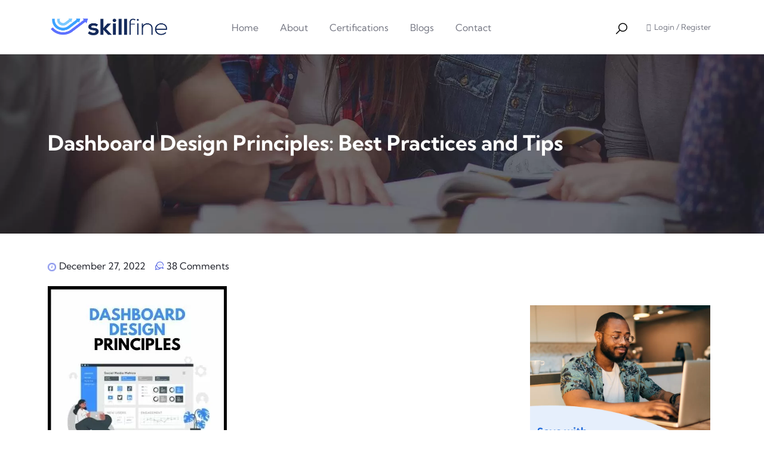

--- FILE ---
content_type: text/html; charset=UTF-8
request_url: https://skillfine.com/dashboard-design-principles-best-practices-tips/
body_size: 117650
content:
<!DOCTYPE html>
<html lang="en-US" prefix="og: https://ogp.me/ns#" class="no-js">
<head><meta http-equiv="content-type" content="text/html; charset=UTF-8"><script>if(navigator.userAgent.match(/MSIE|Internet Explorer/i)||navigator.userAgent.match(/Trident\/7\..*?rv:11/i)){var href=document.location.href;if(!href.match(/[?&]nowprocket/)){if(href.indexOf("?")==-1){if(href.indexOf("#")==-1){document.location.href=href+"?nowprocket=1"}else{document.location.href=href.replace("#","?nowprocket=1#")}}else{if(href.indexOf("#")==-1){document.location.href=href+"&nowprocket=1"}else{document.location.href=href.replace("#","&nowprocket=1#")}}}}</script><script>class RocketLazyLoadScripts{constructor(){this.v="1.2.3",this.triggerEvents=["keydown","mousedown","mousemove","touchmove","touchstart","touchend","wheel"],this.userEventHandler=this._triggerListener.bind(this),this.touchStartHandler=this._onTouchStart.bind(this),this.touchMoveHandler=this._onTouchMove.bind(this),this.touchEndHandler=this._onTouchEnd.bind(this),this.clickHandler=this._onClick.bind(this),this.interceptedClicks=[],window.addEventListener("pageshow",t=>{this.persisted=t.persisted}),window.addEventListener("DOMContentLoaded",()=>{this._preconnect3rdParties()}),this.delayedScripts={normal:[],async:[],defer:[]},this.trash=[],this.allJQueries=[]}_addUserInteractionListener(t){if(document.hidden){t._triggerListener();return}this.triggerEvents.forEach(e=>window.addEventListener(e,t.userEventHandler,{passive:!0})),window.addEventListener("touchstart",t.touchStartHandler,{passive:!0}),window.addEventListener("mousedown",t.touchStartHandler),document.addEventListener("visibilitychange",t.userEventHandler)}_removeUserInteractionListener(){this.triggerEvents.forEach(t=>window.removeEventListener(t,this.userEventHandler,{passive:!0})),document.removeEventListener("visibilitychange",this.userEventHandler)}_onTouchStart(t){"HTML"!==t.target.tagName&&(window.addEventListener("touchend",this.touchEndHandler),window.addEventListener("mouseup",this.touchEndHandler),window.addEventListener("touchmove",this.touchMoveHandler,{passive:!0}),window.addEventListener("mousemove",this.touchMoveHandler),t.target.addEventListener("click",this.clickHandler),this._renameDOMAttribute(t.target,"onclick","rocket-onclick"),this._pendingClickStarted())}_onTouchMove(t){window.removeEventListener("touchend",this.touchEndHandler),window.removeEventListener("mouseup",this.touchEndHandler),window.removeEventListener("touchmove",this.touchMoveHandler,{passive:!0}),window.removeEventListener("mousemove",this.touchMoveHandler),t.target.removeEventListener("click",this.clickHandler),this._renameDOMAttribute(t.target,"rocket-onclick","onclick"),this._pendingClickFinished()}_onTouchEnd(t){window.removeEventListener("touchend",this.touchEndHandler),window.removeEventListener("mouseup",this.touchEndHandler),window.removeEventListener("touchmove",this.touchMoveHandler,{passive:!0}),window.removeEventListener("mousemove",this.touchMoveHandler)}_onClick(t){t.target.removeEventListener("click",this.clickHandler),this._renameDOMAttribute(t.target,"rocket-onclick","onclick"),this.interceptedClicks.push(t),t.preventDefault(),t.stopPropagation(),t.stopImmediatePropagation(),this._pendingClickFinished()}_replayClicks(){window.removeEventListener("touchstart",this.touchStartHandler,{passive:!0}),window.removeEventListener("mousedown",this.touchStartHandler),this.interceptedClicks.forEach(t=>{t.target.dispatchEvent(new MouseEvent("click",{view:t.view,bubbles:!0,cancelable:!0}))})}_waitForPendingClicks(){return new Promise(t=>{this._isClickPending?this._pendingClickFinished=t:t()})}_pendingClickStarted(){this._isClickPending=!0}_pendingClickFinished(){this._isClickPending=!1}_renameDOMAttribute(t,e,r){t.hasAttribute&&t.hasAttribute(e)&&(event.target.setAttribute(r,event.target.getAttribute(e)),event.target.removeAttribute(e))}_triggerListener(){this._removeUserInteractionListener(this),"loading"===document.readyState?document.addEventListener("DOMContentLoaded",this._loadEverythingNow.bind(this)):this._loadEverythingNow()}_preconnect3rdParties(){let t=[];document.querySelectorAll("script[type=rocketlazyloadscript]").forEach(e=>{if(e.hasAttribute("src")){let r=new URL(e.src).origin;r!==location.origin&&t.push({src:r,crossOrigin:e.crossOrigin||"module"===e.getAttribute("data-rocket-type")})}}),t=[...new Map(t.map(t=>[JSON.stringify(t),t])).values()],this._batchInjectResourceHints(t,"preconnect")}async _loadEverythingNow(){this.lastBreath=Date.now(),this._delayEventListeners(this),this._delayJQueryReady(this),this._handleDocumentWrite(),this._registerAllDelayedScripts(),this._preloadAllScripts(),await this._loadScriptsFromList(this.delayedScripts.normal),await this._loadScriptsFromList(this.delayedScripts.defer),await this._loadScriptsFromList(this.delayedScripts.async);try{await this._triggerDOMContentLoaded(),await this._triggerWindowLoad()}catch(t){console.error(t)}window.dispatchEvent(new Event("rocket-allScriptsLoaded")),this._waitForPendingClicks().then(()=>{this._replayClicks()}),this._emptyTrash()}_registerAllDelayedScripts(){document.querySelectorAll("script[type=rocketlazyloadscript]").forEach(t=>{t.hasAttribute("data-rocket-src")?t.hasAttribute("async")&&!1!==t.async?this.delayedScripts.async.push(t):t.hasAttribute("defer")&&!1!==t.defer||"module"===t.getAttribute("data-rocket-type")?this.delayedScripts.defer.push(t):this.delayedScripts.normal.push(t):this.delayedScripts.normal.push(t)})}async _transformScript(t){return new Promise((await this._littleBreath(),navigator.userAgent.indexOf("Firefox/")>0||""===navigator.vendor)?e=>{let r=document.createElement("script");[...t.attributes].forEach(t=>{let e=t.nodeName;"type"!==e&&("data-rocket-type"===e&&(e="type"),"data-rocket-src"===e&&(e="src"),r.setAttribute(e,t.nodeValue))}),t.text&&(r.text=t.text),r.hasAttribute("src")?(r.addEventListener("load",e),r.addEventListener("error",e)):(r.text=t.text,e());try{t.parentNode.replaceChild(r,t)}catch(i){e()}}:async e=>{function r(){t.setAttribute("data-rocket-status","failed"),e()}try{let i=t.getAttribute("data-rocket-type"),n=t.getAttribute("data-rocket-src");t.text,i?(t.type=i,t.removeAttribute("data-rocket-type")):t.removeAttribute("type"),t.addEventListener("load",function r(){t.setAttribute("data-rocket-status","executed"),e()}),t.addEventListener("error",r),n?(t.removeAttribute("data-rocket-src"),t.src=n):t.src="data:text/javascript;base64,"+window.btoa(unescape(encodeURIComponent(t.text)))}catch(s){r()}})}async _loadScriptsFromList(t){let e=t.shift();return e&&e.isConnected?(await this._transformScript(e),this._loadScriptsFromList(t)):Promise.resolve()}_preloadAllScripts(){this._batchInjectResourceHints([...this.delayedScripts.normal,...this.delayedScripts.defer,...this.delayedScripts.async],"preload")}_batchInjectResourceHints(t,e){var r=document.createDocumentFragment();t.forEach(t=>{let i=t.getAttribute&&t.getAttribute("data-rocket-src")||t.src;if(i){let n=document.createElement("link");n.href=i,n.rel=e,"preconnect"!==e&&(n.as="script"),t.getAttribute&&"module"===t.getAttribute("data-rocket-type")&&(n.crossOrigin=!0),t.crossOrigin&&(n.crossOrigin=t.crossOrigin),t.integrity&&(n.integrity=t.integrity),r.appendChild(n),this.trash.push(n)}}),document.head.appendChild(r)}_delayEventListeners(t){let e={};function r(t,r){!function t(r){!e[r]&&(e[r]={originalFunctions:{add:r.addEventListener,remove:r.removeEventListener},eventsToRewrite:[]},r.addEventListener=function(){arguments[0]=i(arguments[0]),e[r].originalFunctions.add.apply(r,arguments)},r.removeEventListener=function(){arguments[0]=i(arguments[0]),e[r].originalFunctions.remove.apply(r,arguments)});function i(t){return e[r].eventsToRewrite.indexOf(t)>=0?"rocket-"+t:t}}(t),e[t].eventsToRewrite.push(r)}function i(t,e){let r=t[e];Object.defineProperty(t,e,{get:()=>r||function(){},set(i){t["rocket"+e]=r=i}})}r(document,"DOMContentLoaded"),r(window,"DOMContentLoaded"),r(window,"load"),r(window,"pageshow"),r(document,"readystatechange"),i(document,"onreadystatechange"),i(window,"onload"),i(window,"onpageshow")}_delayJQueryReady(t){let e;function r(r){if(r&&r.fn&&!t.allJQueries.includes(r)){r.fn.ready=r.fn.init.prototype.ready=function(e){return t.domReadyFired?e.bind(document)(r):document.addEventListener("rocket-DOMContentLoaded",()=>e.bind(document)(r)),r([])};let i=r.fn.on;r.fn.on=r.fn.init.prototype.on=function(){if(this[0]===window){function t(t){return t.split(" ").map(t=>"load"===t||0===t.indexOf("load.")?"rocket-jquery-load":t).join(" ")}"string"==typeof arguments[0]||arguments[0]instanceof String?arguments[0]=t(arguments[0]):"object"==typeof arguments[0]&&Object.keys(arguments[0]).forEach(e=>{let r=arguments[0][e];delete arguments[0][e],arguments[0][t(e)]=r})}return i.apply(this,arguments),this},t.allJQueries.push(r)}e=r}r(window.jQuery),Object.defineProperty(window,"jQuery",{get:()=>e,set(t){r(t)}})}async _triggerDOMContentLoaded(){this.domReadyFired=!0,await this._littleBreath(),document.dispatchEvent(new Event("rocket-DOMContentLoaded")),await this._littleBreath(),window.dispatchEvent(new Event("rocket-DOMContentLoaded")),await this._littleBreath(),document.dispatchEvent(new Event("rocket-readystatechange")),await this._littleBreath(),document.rocketonreadystatechange&&document.rocketonreadystatechange()}async _triggerWindowLoad(){await this._littleBreath(),window.dispatchEvent(new Event("rocket-load")),await this._littleBreath(),window.rocketonload&&window.rocketonload(),await this._littleBreath(),this.allJQueries.forEach(t=>t(window).trigger("rocket-jquery-load")),await this._littleBreath();let t=new Event("rocket-pageshow");t.persisted=this.persisted,window.dispatchEvent(t),await this._littleBreath(),window.rocketonpageshow&&window.rocketonpageshow({persisted:this.persisted})}_handleDocumentWrite(){let t=new Map;document.write=document.writeln=function(e){let r=document.currentScript;r||console.error("WPRocket unable to document.write this: "+e);let i=document.createRange(),n=r.parentElement,s=t.get(r);void 0===s&&(s=r.nextSibling,t.set(r,s));let a=document.createDocumentFragment();i.setStart(a,0),a.appendChild(i.createContextualFragment(e)),n.insertBefore(a,s)}}async _littleBreath(){Date.now()-this.lastBreath>45&&(await this._requestAnimFrame(),this.lastBreath=Date.now())}async _requestAnimFrame(){return document.hidden?new Promise(t=>setTimeout(t)):new Promise(t=>requestAnimationFrame(t))}_emptyTrash(){this.trash.forEach(t=>t.remove())}static run(){let t=new RocketLazyLoadScripts;t._addUserInteractionListener(t)}}RocketLazyLoadScripts.run();</script>
  	
  	<meta name="viewport" content="width=device-width">
   <link rel="profile" href="https://gmpg.org/xfn/11">
  	
<!-- Search Engine Optimization by Rank Math PRO - https://rankmath.com/ -->
<title>Dashboard Design Principles: Best Practices and Tips - skillfine</title><style id="perfmatters-used-css">.wp-block-archives{box-sizing:border-box;}:where(.wp-block-button__link){border-radius:9999px;box-shadow:none;padding:calc(.667em + 2px) calc(1.333em + 2px);text-decoration:none;}.wp-block-categories{box-sizing:border-box;}:where(.wp-block-columns.has-background){padding:1.25em 2.375em;}:where(.wp-block-post-comments input[type=submit]){border:none;}.wp-block-embed.alignleft,.wp-block-embed.alignright,.wp-block[data-align=left]>[data-type="core/embed"],.wp-block[data-align=right]>[data-type="core/embed"]{max-width:360px;width:100%;}.wp-block-embed.alignleft .wp-block-embed__wrapper,.wp-block-embed.alignright .wp-block-embed__wrapper,.wp-block[data-align=left]>[data-type="core/embed"] .wp-block-embed__wrapper,.wp-block[data-align=right]>[data-type="core/embed"] .wp-block-embed__wrapper{min-width:280px;}.wp-block-cover .wp-block-embed{min-height:240px;min-width:320px;}.wp-block-embed{overflow-wrap:break-word;}.wp-block-embed figcaption{margin-bottom:1em;margin-top:.5em;}.wp-block-embed iframe{max-width:100%;}.wp-block-embed__wrapper{position:relative;}.wp-embed-responsive .wp-has-aspect-ratio .wp-block-embed__wrapper:before{content:"";display:block;padding-top:50%;}.wp-embed-responsive .wp-has-aspect-ratio iframe{bottom:0;height:100%;left:0;position:absolute;right:0;top:0;width:100%;}.wp-embed-responsive .wp-embed-aspect-21-9 .wp-block-embed__wrapper:before{padding-top:42.85%;}.wp-embed-responsive .wp-embed-aspect-18-9 .wp-block-embed__wrapper:before{padding-top:50%;}.wp-embed-responsive .wp-embed-aspect-16-9 .wp-block-embed__wrapper:before{padding-top:56.25%;}.wp-embed-responsive .wp-embed-aspect-4-3 .wp-block-embed__wrapper:before{padding-top:75%;}.wp-embed-responsive .wp-embed-aspect-1-1 .wp-block-embed__wrapper:before{padding-top:100%;}.wp-embed-responsive .wp-embed-aspect-9-16 .wp-block-embed__wrapper:before{padding-top:177.77%;}.wp-embed-responsive .wp-embed-aspect-1-2 .wp-block-embed__wrapper:before{padding-top:200%;}:where(.wp-block-file__button){border-radius:2em;padding:.5em 1em;}:where(.wp-block-file__button):is(a):active,:where(.wp-block-file__button):is(a):focus,:where(.wp-block-file__button):is(a):hover,:where(.wp-block-file__button):is(a):visited{box-shadow:none;color:#fff;opacity:.85;text-decoration:none;}.wp-block-group{box-sizing:border-box;}.wp-block-image img{height:auto;max-width:100%;vertical-align:bottom;}.wp-block-image img,.wp-block-image.has-custom-border img{box-sizing:border-box;}.wp-block-image.aligncenter{text-align:center;}.wp-block-image .aligncenter,.wp-block-image .alignleft,.wp-block-image .alignright,.wp-block-image.aligncenter,.wp-block-image.alignleft,.wp-block-image.alignright{display:table;}.wp-block-image .aligncenter{margin-left:auto;margin-right:auto;}.wp-block-image :where(.has-border-color){border-style:solid;}.wp-block-image :where([style*=border-top-color]){border-top-style:solid;}.wp-block-image :where([style*=border-right-color]){border-right-style:solid;}.wp-block-image :where([style*=border-bottom-color]){border-bottom-style:solid;}.wp-block-image :where([style*=border-left-color]){border-left-style:solid;}.wp-block-image :where([style*=border-width]){border-style:solid;}.wp-block-image :where([style*=border-top-width]){border-top-style:solid;}.wp-block-image :where([style*=border-right-width]){border-right-style:solid;}.wp-block-image :where([style*=border-bottom-width]){border-bottom-style:solid;}.wp-block-image :where([style*=border-left-width]){border-left-style:solid;}.wp-block-image figure{margin:0;}ol,ul{box-sizing:border-box;}:where(.wp-block-navigation.has-background .wp-block-navigation-item a:not(.wp-element-button)),:where(.wp-block-navigation.has-background .wp-block-navigation-submenu a:not(.wp-element-button)){padding:.5em 1em;}:where(.wp-block-navigation .wp-block-navigation__submenu-container .wp-block-navigation-item a:not(.wp-element-button)),:where(.wp-block-navigation .wp-block-navigation__submenu-container .wp-block-navigation-submenu a:not(.wp-element-button)),:where(.wp-block-navigation .wp-block-navigation__submenu-container .wp-block-navigation-submenu button.wp-block-navigation-item__content),:where(.wp-block-navigation .wp-block-navigation__submenu-container .wp-block-pages-list__item button.wp-block-navigation-item__content){padding:.5em 1em;}@keyframes overlay-menu__fade-in-animation{0%{opacity:0;transform:translateY(.5em);}to{opacity:1;transform:translateY(0);}}:where(p.has-text-color:not(.has-link-color)) a{color:inherit;}:where(.wp-block-search__button){border:1px solid #ccc;padding:.375em .625em;}:where(.wp-block-search__button-inside .wp-block-search__inside-wrapper){border:1px solid #949494;padding:4px;}:where(.wp-block-search__button-inside .wp-block-search__inside-wrapper) :where(.wp-block-search__button){padding:.125em .5em;}:where(pre.wp-block-verse){font-family:inherit;}:root{--wp--preset--font-size--normal:16px;--wp--preset--font-size--huge:42px;}.aligncenter{clear:both;}.screen-reader-text{clip:rect(1px,1px,1px,1px);word-wrap:normal !important;border:0;-webkit-clip-path:inset(50%);clip-path:inset(50%);height:1px;margin:-1px;overflow:hidden;padding:0;position:absolute;width:1px;}.screen-reader-text:focus{clip:auto !important;background-color:#ddd;-webkit-clip-path:none;clip-path:none;color:#444;display:block;font-size:1em;height:auto;left:5px;line-height:normal;padding:15px 23px 14px;text-decoration:none;top:5px;width:auto;z-index:100000;}html :where(.has-border-color){border-style:solid;}html :where([style*=border-top-color]){border-top-style:solid;}html :where([style*=border-right-color]){border-right-style:solid;}html :where([style*=border-bottom-color]){border-bottom-style:solid;}html :where([style*=border-left-color]){border-left-style:solid;}html :where([style*=border-width]){border-style:solid;}html :where([style*=border-top-width]){border-top-style:solid;}html :where([style*=border-right-width]){border-right-style:solid;}html :where([style*=border-bottom-width]){border-bottom-style:solid;}html :where([style*=border-left-width]){border-left-style:solid;}html :where(img[class*=wp-image-]){height:auto;max-width:100%;}figure{margin:0 0 1em;}html :where(.is-position-sticky){--wp-admin--admin-bar--position-offset:var(--wp-admin--admin-bar--height,0px);}@media screen and (max-width:600px){html :where(.is-position-sticky){--wp-admin--admin-bar--position-offset:0px;}}@keyframes spin{from{transform:rotate(0deg);}to{transform:rotate(360deg);}}@keyframes blink{from{opacity:0;}50%{opacity:1;}to{opacity:0;}}@font-face{font-family:"tutor";src:url("https://skillfine.com/wp-content/cache/min/1/wp-content/plugins/tutor/assets/css/../../../../../../../../plugins/tutor/assets/fonts/tutor.woff") format("woff");font-weight:400;font-style:normal;font-display:swap;}@font-face{font-family:"tutor";src:url("https://skillfine.com/wp-content/cache/min/1/wp-content/plugins/tutor/assets/css/../../../../../../../../plugins/tutor/assets/fonts/tutor-v2.woff") format("woff");font-weight:400;font-style:normal;font-display:swap;}[class^="tutor-icon-"],[class*=" tutor-icon-"]{font-family:"tutor" !important;speak:never;font-style:normal;font-weight:400;font-variant:normal;text-transform:none;line-height:1;-webkit-font-smoothing:antialiased;-moz-osx-font-smoothing:grayscale;}:root{--tutor-text-size:16px;--tutor-color-white:#fff;--tutor-color-success:#24a148;--tutor-color-success-rgb:36,161,72;--tutor-color-warning:#ed9700;--tutor-color-warning-rgb:237,151,0;--tutor-color-danger:#f44337;--tutor-color-danger-rgb:244,67,55;--tutor-color-secondary:#41454f;--tutor-color-subdued:#5b616f;--tutor-color-muted:#757c8e;--tutor-color-gray:#e3e5eb;--tutor-color-gray-10:#eff1f6;}.clearfix::after{display:block;clear:both;content:"";}@keyframes rotateSpinner{to{transform:rotate(360deg);}}@keyframes pulse-animation{0%{box-shadow:0 0 0 0px rgba(0,0,0,.1);}100%{box-shadow:0 0 0 6px rgba(0,0,0,0);}}.wp-core-ui .button,.wp-core-ui .button-primary,.wp-core-ui .button-secondary{display:inline-block;text-decoration:none;font-size:13px;line-height:2.15384615;min-height:30px;margin:0;padding:0 10px;cursor:pointer;border-width:1px;border-style:solid;-webkit-appearance:none;border-radius:3px;white-space:nowrap;box-sizing:border-box;}.wp-core-ui button::-moz-focus-inner,.wp-core-ui input[type=button]::-moz-focus-inner,.wp-core-ui input[type=reset]::-moz-focus-inner,.wp-core-ui input[type=submit]::-moz-focus-inner{border-width:0;border-style:none;padding:0;}.wp-core-ui .button.hidden{display:none;}.wp-core-ui input[type=reset],.wp-core-ui input[type=reset]:active,.wp-core-ui input[type=reset]:focus,.wp-core-ui input[type=reset]:hover{background:0 0;border:none;box-shadow:none;padding:0 2px 1px;width:auto;}.wp-core-ui .button,.wp-core-ui .button-secondary{color:#2271b1;border-color:#2271b1;background:#f6f7f7;vertical-align:top;}.wp-core-ui p .button{vertical-align:baseline;}.wp-core-ui .button-secondary:hover,.wp-core-ui .button.hover,.wp-core-ui .button:hover{background:#f0f0f1;border-color:#0a4b78;color:#0a4b78;}.wp-core-ui .button-secondary:focus,.wp-core-ui .button.focus,.wp-core-ui .button:focus{background:#f6f7f7;border-color:#3582c4;color:#0a4b78;box-shadow:0 0 0 1px #3582c4;outline:2px solid transparent;outline-offset:0;}.wp-core-ui .button-secondary:active,.wp-core-ui .button:active{background:#f6f7f7;border-color:#8c8f94;box-shadow:none;}.wp-core-ui .button-disabled,.wp-core-ui .button-secondary.disabled,.wp-core-ui .button-secondary:disabled,.wp-core-ui .button-secondary[disabled],.wp-core-ui .button.disabled,.wp-core-ui .button:disabled,.wp-core-ui .button[disabled]{color:#a7aaad !important;border-color:#dcdcde !important;background:#f6f7f7 !important;box-shadow:none !important;cursor:default;transform:none !important;}.wp-core-ui .button-primary{background:#2271b1;border-color:#2271b1;color:#fff;text-decoration:none;text-shadow:none;}.wp-core-ui .button-primary.focus,.wp-core-ui .button-primary.hover,.wp-core-ui .button-primary:focus,.wp-core-ui .button-primary:hover{background:#135e96;border-color:#135e96;color:#fff;}.wp-core-ui .button-primary.focus,.wp-core-ui .button-primary:focus{box-shadow:0 0 0 1px #fff,0 0 0 3px #2271b1;}.wp-core-ui .button-primary.active,.wp-core-ui .button-primary.active:focus,.wp-core-ui .button-primary.active:hover,.wp-core-ui .button-primary:active{background:#135e96;border-color:#135e96;box-shadow:none;color:#fff;}.wp-core-ui .button-primary-disabled,.wp-core-ui .button-primary.disabled,.wp-core-ui .button-primary:disabled,.wp-core-ui .button-primary[disabled]{color:#a7aaad !important;background:#f6f7f7 !important;border-color:#dcdcde !important;box-shadow:none !important;text-shadow:none !important;cursor:default;}@media screen and (max-width:782px){.wp-core-ui .button,.wp-core-ui .button.button-large,.wp-core-ui .button.button-small,a.preview,input#publish,input#save-post{padding:0 14px;line-height:2.71428571;font-size:14px;vertical-align:middle;min-height:40px;margin-bottom:4px;}}#wp-link .query-results,.mce-checkbox i.mce-i-checkbox,.mce-textbox{border:1px solid #dcdcde;border-radius:0;box-shadow:inset 0 1px 2px rgba(0,0,0,.07);transition:.05s all ease-in-out;}#wp-link .query-results:focus,.mce-checkbox:focus i.mce-i-checkbox,.mce-textbox.mce-focus,.mce-textbox:focus{border-color:#4f94d4;box-shadow:0 0 2px rgba(79,148,212,.8);}.mce-content-body dl.wp-caption{max-width:100%;}#wp-link-wrap{display:none;background-color:#fff;box-shadow:0 3px 6px rgba(0,0,0,.3);width:500px;overflow:hidden;margin-left:-250px;margin-top:-125px;position:fixed;top:50%;left:50%;z-index:100105;transition:height .2s,margin-top .2s;}#wp-link-backdrop{display:none;position:fixed;top:0;left:0;right:0;bottom:0;min-height:360px;background:#000;opacity:.7;z-index:100100;}#wp-link{position:relative;height:100%;}#wp-link-wrap{height:600px;margin-top:-300px;}#wp-link-wrap .wp-link-text-field{display:none;}#link-modal-title{background:#fff;border-bottom:1px solid #dcdcde;font-size:18px;font-weight:600;line-height:2;margin:0;padding:0 36px 0 16px;}#wp-link-close{color:#646970;padding:0;position:absolute;top:0;right:0;width:36px;height:36px;text-align:center;background:0 0;border:none;cursor:pointer;}#wp-link-close:before{font:normal 20px/36px dashicons;vertical-align:top;speak:never;-webkit-font-smoothing:antialiased;-moz-osx-font-smoothing:grayscale;width:36px;height:36px;content:"";}#wp-link-close:focus,#wp-link-close:hover{color:#135e96;}#wp-link-close:focus{outline:0;outline:2px solid transparent;box-shadow:0 0 0 1px #4f94d4,0 0 2px 1px rgba(79,148,212,.8);outline-offset:-2px;}#wp-link-wrap #link-selector{-webkit-overflow-scrolling:touch;padding:0 16px;position:absolute;top:calc(2.15384615em + 16px);left:0;right:0;bottom:calc(2.15384615em + 19px);display:flex;flex-direction:column;overflow:auto;}#wp-link ol,#wp-link ul{list-style:none;margin:0;padding:0;}#wp-link input[type=text]{box-sizing:border-box;}#wp-link #link-options{padding:8px 0 12px;}#wp-link p.howto{margin:3px 0;}#wp-link p.howto a{text-decoration:none;color:inherit;}#wp-link label input[type=text]{margin-top:5px;width:70%;}#wp-link #link-options label span,#wp-link #search-panel label span.search-label{display:inline-block;width:120px;text-align:right;padding-right:5px;max-width:24%;vertical-align:middle;word-wrap:break-word;}#wp-link .link-search-field{width:250px;max-width:70%;}#wp-link .link-search-wrapper{margin:5px 0 9px;display:block;}#wp-link .query-results{position:absolute;width:calc(100% - 32px);}#wp-link .link-search-wrapper .spinner{float:none;margin:-3px 0 0 4px;}#wp-link .link-target{padding:3px 0 0;}#wp-link .link-target label{max-width:70%;}#wp-link .query-results{border:1px #dcdcde solid;margin:0 0 12px;background:#fff;overflow:auto;max-height:290px;}#wp-link li{clear:both;margin-bottom:0;border-bottom:1px solid #f0f0f1;color:#2c3338;padding:4px 6px 4px 10px;cursor:pointer;position:relative;}#wp-link .query-notice{padding:0;border-bottom:1px solid #dcdcde;background-color:#fff;color:#000;}#wp-link .query-notice .query-notice-default,#wp-link .query-notice .query-notice-hint{display:block;padding:6px;border-left:4px solid #72aee6;}#wp-link .query-results em{font-style:normal;}#wp-link li:hover{background:#f0f6fc;color:#101517;}#wp-link li:last-child{border:none;}#wp-link .river-waiting{display:none;padding:10px 0;}#wp-link .submitbox{padding:8px 16px;background:#fff;border-top:1px solid #dcdcde;position:absolute;bottom:0;left:0;right:0;}#wp-link-cancel{line-height:1.92307692;float:left;}#wp-link-update{line-height:1.76923076;float:right;}#wp-link-submit{float:right;}@media screen and (max-width:782px){#link-selector{padding:0 16px 60px;}#wp-link-wrap #link-selector{bottom:calc(2.71428571em + 23px);}#wp-link-cancel{line-height:2.46153846;}#wp-link .link-target{padding-top:10px;}#wp-link .submitbox .button{margin-bottom:0;}}@media screen and (max-width:520px){#wp-link-wrap{width:auto;margin-left:0;left:10px;right:10px;max-width:500px;}}@media screen and (max-height:620px){#wp-link-wrap{transition:none;height:auto;margin-top:0;top:10px;bottom:10px;}#link-selector{overflow:auto;}}@media screen and (max-height:290px){#wp-link-wrap{height:auto;margin-top:0;top:10px;bottom:10px;}#link-selector{overflow:auto;height:calc(100% - 92px);padding-bottom:2px;}}:root{--tutor-text-size:16px;--tutor-color-white:#fff;--tutor-color-success:#24a148;--tutor-color-success-rgb:36,161,72;--tutor-color-warning:#ed9700;--tutor-color-warning-rgb:237,151,0;--tutor-color-danger:#f44337;--tutor-color-danger-rgb:244,67,55;--tutor-color-secondary:#41454f;--tutor-color-subdued:#5b616f;--tutor-color-muted:#757c8e;--tutor-color-gray:#e3e5eb;--tutor-color-gray-10:#eff1f6;}body{-webkit-font-smoothing:antialiased;-moz-osx-font-smoothing:grayscale;}@keyframes spinner{to{transform:rotate(360deg);}}@font-face{font-display:swap;font-family:eicons;src:url("https://skillfine.com/wp-content/cache/min/1/wp-content/plugins/elementor/assets/lib/eicons/css/../../../../../../../../../../plugins/elementor/assets/lib/eicons/fonts/eicons.eot?5.20.0");src:url("https://skillfine.com/wp-content/cache/min/1/wp-content/plugins/elementor/assets/lib/eicons/css/../../../../../../../../../../plugins/elementor/assets/lib/eicons/fonts/eicons.eot?5.20.0#iefix") format("embedded-opentype"),url("https://skillfine.com/wp-content/cache/min/1/wp-content/plugins/elementor/assets/lib/eicons/css/../../../../../../../../../../plugins/elementor/assets/lib/eicons/fonts/eicons.woff2?5.20.0") format("woff2"),url("https://skillfine.com/wp-content/cache/min/1/wp-content/plugins/elementor/assets/lib/eicons/css/../../../../../../../../../../plugins/elementor/assets/lib/eicons/fonts/eicons.woff?5.20.0") format("woff"),url("https://skillfine.com/wp-content/cache/min/1/wp-content/plugins/elementor/assets/lib/eicons/css/../../../../../../../../../../plugins/elementor/assets/lib/eicons/fonts/eicons.ttf?5.20.0") format("truetype"),url("https://skillfine.com/wp-content/cache/min/1/wp-content/plugins/elementor/assets/lib/eicons/css/../../../../../../../../../../plugins/elementor/assets/lib/eicons/fonts/eicons.svg?5.20.0#eicon") format("svg");font-weight:400;font-style:normal;}[class*=" eicon-"],[class^=eicon]{display:inline-block;font-family:eicons;font-size:inherit;font-weight:400;font-style:normal;font-variant:normal;line-height:1;text-rendering:auto;-webkit-font-smoothing:antialiased;-moz-osx-font-smoothing:grayscale;}@keyframes a{0%{transform:rotate(0deg);}to{transform:rotate(359deg);}}.dialog-widget-content{background-color:var(--e-a-bg-default);position:absolute;border-radius:3px;box-shadow:2px 8px 23px 3px rgba(0,0,0,.2);overflow:hidden;}.dialog-type-lightbox{position:fixed;height:100%;width:100%;bottom:0;left:0;background-color:rgba(0,0,0,.8);z-index:9999;-webkit-user-select:none;-moz-user-select:none;user-select:none;}.elementor-screen-only,.screen-reader-text,.screen-reader-text span,.ui-helper-hidden-accessible{position:absolute;top:-10000em;width:1px;height:1px;margin:-1px;padding:0;overflow:hidden;clip:rect(0,0,0,0);border:0;}.elementor *,.elementor :after,.elementor :before{box-sizing:border-box;}.elementor a{box-shadow:none;text-decoration:none;}.elementor img{height:auto;max-width:100%;border:none;border-radius:0;box-shadow:none;}.elementor .elementor-widget:not(.elementor-widget-text-editor):not(.elementor-widget-theme-post-content) figure{margin:0;}.elementor embed,.elementor iframe,.elementor object,.elementor video{max-width:100%;width:100%;margin:0;line-height:1;border:none;}.elementor-widget-wrap .elementor-element.elementor-widget__width-auto,.elementor-widget-wrap .elementor-element.elementor-widget__width-initial{max-width:100%;}.elementor-element{--flex-direction:initial;--flex-wrap:initial;--justify-content:initial;--align-items:initial;--align-content:initial;--gap:initial;--flex-basis:initial;--flex-grow:initial;--flex-shrink:initial;--order:initial;--align-self:initial;flex-basis:var(--flex-basis);flex-grow:var(--flex-grow);flex-shrink:var(--flex-shrink);order:var(--order);align-self:var(--align-self);}.elementor-element:where(.e-con-full,.elementor-widget){flex-direction:var(--flex-direction);flex-wrap:var(--flex-wrap);justify-content:var(--justify-content);align-items:var(--align-items);align-content:var(--align-content);gap:var(--gap);}:root{--page-title-display:block;}.elementor-page-title,h1.entry-title{display:var(--page-title-display);}@keyframes eicon-spin{0%{transform:rotate(0deg);}to{transform:rotate(359deg);}}.elementor-section{position:relative;}.elementor-section .elementor-container{display:flex;margin-right:auto;margin-left:auto;position:relative;}@media (max-width:1024px){.elementor-section .elementor-container{flex-wrap:wrap;}}.elementor-section.elementor-section-boxed>.elementor-container{max-width:1140px;}.elementor-section.elementor-section-items-middle>.elementor-container{align-items:center;}.elementor-widget-wrap{position:relative;width:100%;flex-wrap:wrap;align-content:flex-start;}.elementor:not(.elementor-bc-flex-widget) .elementor-widget-wrap{display:flex;}.elementor-widget-wrap>.elementor-element{width:100%;}.elementor-widget{position:relative;}.elementor-widget:not(:last-child){margin-bottom:20px;}.elementor-widget:not(:last-child).elementor-absolute,.elementor-widget:not(:last-child).elementor-widget__width-auto,.elementor-widget:not(:last-child).elementor-widget__width-initial{margin-bottom:0;}.elementor-column{position:relative;min-height:1px;display:flex;}.elementor-column-gap-default>.elementor-column>.elementor-element-populated{padding:10px;}@media (min-width:768px){.elementor-column.elementor-col-10,.elementor-column[data-col="10"]{width:10%;}.elementor-column.elementor-col-11,.elementor-column[data-col="11"]{width:11.111%;}.elementor-column.elementor-col-12,.elementor-column[data-col="12"]{width:12.5%;}.elementor-column.elementor-col-14,.elementor-column[data-col="14"]{width:14.285%;}.elementor-column.elementor-col-16,.elementor-column[data-col="16"]{width:16.666%;}.elementor-column.elementor-col-20,.elementor-column[data-col="20"]{width:20%;}.elementor-column.elementor-col-25,.elementor-column[data-col="25"]{width:25%;}.elementor-column.elementor-col-30,.elementor-column[data-col="30"]{width:30%;}.elementor-column.elementor-col-33,.elementor-column[data-col="33"]{width:33.333%;}.elementor-column.elementor-col-40,.elementor-column[data-col="40"]{width:40%;}.elementor-column.elementor-col-50,.elementor-column[data-col="50"]{width:50%;}.elementor-column.elementor-col-60,.elementor-column[data-col="60"]{width:60%;}.elementor-column.elementor-col-66,.elementor-column[data-col="66"]{width:66.666%;}.elementor-column.elementor-col-70,.elementor-column[data-col="70"]{width:70%;}.elementor-column.elementor-col-75,.elementor-column[data-col="75"]{width:75%;}.elementor-column.elementor-col-80,.elementor-column[data-col="80"]{width:80%;}.elementor-column.elementor-col-83,.elementor-column[data-col="83"]{width:83.333%;}.elementor-column.elementor-col-90,.elementor-column[data-col="90"]{width:90%;}.elementor-column.elementor-col-100,.elementor-column[data-col="100"]{width:100%;}}@media (max-width:767px){.elementor-column{width:100%;}}ul.elementor-icon-list-items.elementor-inline-items{display:flex;flex-wrap:wrap;}ul.elementor-icon-list-items.elementor-inline-items .elementor-inline-item{word-break:break-word;}.elementor-grid{display:grid;grid-column-gap:var(--grid-column-gap);grid-row-gap:var(--grid-row-gap);}.elementor-grid .elementor-grid-item{min-width:0;}.elementor-grid-0 .elementor-grid{display:inline-block;width:100%;word-spacing:var(--grid-column-gap);margin-bottom:calc(-1 * var(--grid-row-gap));}.elementor-grid-0 .elementor-grid .elementor-grid-item{display:inline-block;margin-bottom:var(--grid-row-gap);word-break:break-word;}@media (min-width:1025px){#elementor-device-mode:after{content:"desktop";}}@media (min-width:-1){#elementor-device-mode:after{content:"widescreen";}}@media (max-width:-1){#elementor-device-mode:after{content:"laptop";content:"tablet_extra";}}@media (max-width:1024px){#elementor-device-mode:after{content:"tablet";}}@media (max-width:-1){#elementor-device-mode:after{content:"mobile_extra";}}@media (max-width:767px){#elementor-device-mode:after{content:"mobile";}}.e-con:before,.e-con>.elementor-background-slideshow:before,.e-con>.elementor-motion-effects-container>.elementor-motion-effects-layer:before,:is(.e-con,.e-con>.e-con-inner)>.elementor-background-video-container:before{content:var(--background-overlay);display:block;position:absolute;mix-blend-mode:var(--overlay-mix-blend-mode);opacity:var(--overlay-opacity);transition:var(--overlay-transition,.3s);border-radius:var(--border-radius);border-top:var(--border-width-top) var(--border-style) var(--border-color);border-right:var(--border-width-right) var(--border-style) var(--border-color);border-bottom:var(--border-width-bottom) var(--border-style) var(--border-color);border-left:var(--border-width-left) var(--border-style) var(--border-color);top:calc(0px - var(--border-width-top));left:calc(0px - var(--border-width-left));}.elementor-element .elementor-widget-container{transition:background .3s,border .3s,border-radius .3s,box-shadow .3s,transform var(--e-transform-transition-duration,.4s);}.elementor-icon{display:inline-block;line-height:1;transition:all .3s;color:#69727d;font-size:50px;text-align:center;}.elementor-icon:hover{color:#69727d;}.elementor-icon i,.elementor-icon svg{width:1em;height:1em;position:relative;display:block;}.elementor-icon i:before,.elementor-icon svg:before{position:absolute;left:50%;transform:translateX(-50%);}.elementor-element,.elementor-lightbox{--swiper-theme-color:#000;--swiper-navigation-size:44px;--swiper-pagination-bullet-size:6px;--swiper-pagination-bullet-horizontal-gap:6px;}.elementor-lightbox .dialog-widget-content{background:none;box-shadow:none;width:100%;height:100%;}#left-area ul.elementor-icon-list-items,.elementor-edit-area .elementor-element ul.elementor-icon-list-items,.elementor .elementor-element ul.elementor-icon-list-items{padding:0;}@media (max-width:767px){.elementor .elementor-hidden-mobile,.elementor .elementor-hidden-phone{display:none;}}@media (min-width:768px) and (max-width:1024px){.elementor .elementor-hidden-tablet{display:none;}}@media (min-width:1025px) and (max-width:99999px){.elementor .elementor-hidden-desktop{display:none;}}@keyframes swiper-preloader-spin{to{transform:rotate(1turn);}}.elementor-sticky--active{z-index:99;}.e-container .elementor-element.elementor-sticky--active{padding-left:var(--padding-left);padding-right:var(--padding-right);}[data-elementor-type=popup] .elementor-section-wrap:not(:empty)+#elementor-add-new-section,[data-elementor-type=popup]:not(.elementor-edit-area){display:none;}.elementor-popup-modal{display:-webkit-box;display:-ms-flexbox;display:flex;pointer-events:none;background-color:transparent;-webkit-user-select:auto;-moz-user-select:auto;-ms-user-select:auto;user-select:auto;}.elementor-popup-modal .dialog-buttons-wrapper,.elementor-popup-modal .dialog-header{display:none;}.elementor-popup-modal .dialog-close-button{display:none;top:20px;margin-top:0;right:20px;opacity:1;z-index:9999;pointer-events:all;}.elementor-popup-modal .dialog-close-button svg{fill:#373a3c;height:1em;width:1em;}.elementor-popup-modal .dialog-widget-content{width:auto;overflow:visible;max-width:100%;max-height:100%;border-radius:0;-webkit-box-shadow:none;box-shadow:none;pointer-events:all;}.elementor-popup-modal .dialog-message{width:640px;max-width:100vw;max-height:100vh;padding:0;overflow:auto;display:-webkit-box;display:-ms-flexbox;display:flex;}.elementor-popup-modal .elementor{width:100%;}.elementor-motion-effects-element,.elementor-motion-effects-layer{-webkit-transition-property:opacity,-webkit-transform;transition-property:opacity,-webkit-transform;transition-property:transform,opacity;transition-property:transform,opacity,-webkit-transform;-o-transition-property:transform,opacity;-webkit-transition-timing-function:cubic-bezier(0,.33,.07,1.03);-o-transition-timing-function:cubic-bezier(0,.33,.07,1.03);transition-timing-function:cubic-bezier(0,.33,.07,1.03);-webkit-transition-duration:1s;-o-transition-duration:1s;transition-duration:1s;}.elementor-motion-effects-container{position:absolute;top:0;left:0;width:100%;height:100%;overflow:hidden;-webkit-transform-origin:var(--e-transform-origin-y) var(--e-transform-origin-x);-ms-transform-origin:var(--e-transform-origin-y) var(--e-transform-origin-x);transform-origin:var(--e-transform-origin-y) var(--e-transform-origin-x);}.elementor-motion-effects-layer{position:absolute;top:0;left:0;background-repeat:no-repeat;background-size:cover;}.fa,.fab,.fad,.fal,.far,.fas{-moz-osx-font-smoothing:grayscale;-webkit-font-smoothing:antialiased;display:inline-block;font-style:normal;font-variant:normal;text-rendering:auto;line-height:1;}@-webkit-keyframes fa-spin{0%{-webkit-transform:rotate(0deg);transform:rotate(0deg);}to{-webkit-transform:rotate(1turn);transform:rotate(1turn);}}@keyframes fa-spin{0%{-webkit-transform:rotate(0deg);transform:rotate(0deg);}to{-webkit-transform:rotate(1turn);transform:rotate(1turn);}}.fa-angle-down:before{content:"";}.fa-comment-dots:before{content:"";}.fa-facebook:before{content:"";}.fa-linkedin:before{content:"";}.fa-times-circle:before{content:"";}.fa-twitter:before{content:"";}.fa-user:before{content:"";}.fa-youtube:before{content:"";}@font-face{font-family:"Font Awesome 5 Brands";font-style:normal;font-weight:400;font-display:swap;src:url("https://skillfine.com/wp-content/cache/min/1/wp-content/plugins/elementor/assets/lib/font-awesome/css/../../../../../../../../../../plugins/elementor/assets/lib/font-awesome/webfonts/fa-brands-400.eot");src:url("https://skillfine.com/wp-content/cache/min/1/wp-content/plugins/elementor/assets/lib/font-awesome/css/../../../../../../../../../../plugins/elementor/assets/lib/font-awesome/webfonts/fa-brands-400.eot?#iefix") format("embedded-opentype"),url("https://skillfine.com/wp-content/cache/min/1/wp-content/plugins/elementor/assets/lib/font-awesome/css/../../../../../../../../../../plugins/elementor/assets/lib/font-awesome/webfonts/fa-brands-400.woff2") format("woff2"),url("https://skillfine.com/wp-content/cache/min/1/wp-content/plugins/elementor/assets/lib/font-awesome/css/../../../../../../../../../../plugins/elementor/assets/lib/font-awesome/webfonts/fa-brands-400.woff") format("woff"),url("https://skillfine.com/wp-content/cache/min/1/wp-content/plugins/elementor/assets/lib/font-awesome/css/../../../../../../../../../../plugins/elementor/assets/lib/font-awesome/webfonts/fa-brands-400.ttf") format("truetype"),url("https://skillfine.com/wp-content/cache/min/1/wp-content/plugins/elementor/assets/lib/font-awesome/css/../../../../../../../../../../plugins/elementor/assets/lib/font-awesome/webfonts/fa-brands-400.svg#fontawesome") format("svg");}.fab{font-family:"Font Awesome 5 Brands";}@font-face{font-family:"Font Awesome 5 Free";font-style:normal;font-weight:400;font-display:swap;src:url("https://skillfine.com/wp-content/cache/min/1/wp-content/plugins/elementor/assets/lib/font-awesome/css/../../../../../../../../../../plugins/elementor/assets/lib/font-awesome/webfonts/fa-regular-400.eot");src:url("https://skillfine.com/wp-content/cache/min/1/wp-content/plugins/elementor/assets/lib/font-awesome/css/../../../../../../../../../../plugins/elementor/assets/lib/font-awesome/webfonts/fa-regular-400.eot?#iefix") format("embedded-opentype"),url("https://skillfine.com/wp-content/cache/min/1/wp-content/plugins/elementor/assets/lib/font-awesome/css/../../../../../../../../../../plugins/elementor/assets/lib/font-awesome/webfonts/fa-regular-400.woff2") format("woff2"),url("https://skillfine.com/wp-content/cache/min/1/wp-content/plugins/elementor/assets/lib/font-awesome/css/../../../../../../../../../../plugins/elementor/assets/lib/font-awesome/webfonts/fa-regular-400.woff") format("woff"),url("https://skillfine.com/wp-content/cache/min/1/wp-content/plugins/elementor/assets/lib/font-awesome/css/../../../../../../../../../../plugins/elementor/assets/lib/font-awesome/webfonts/fa-regular-400.ttf") format("truetype"),url("https://skillfine.com/wp-content/cache/min/1/wp-content/plugins/elementor/assets/lib/font-awesome/css/../../../../../../../../../../plugins/elementor/assets/lib/font-awesome/webfonts/fa-regular-400.svg#fontawesome") format("svg");}.fab,.far{font-weight:400;}@font-face{font-family:"Font Awesome 5 Free";font-style:normal;font-weight:900;font-display:swap;src:url("https://skillfine.com/wp-content/cache/min/1/wp-content/plugins/elementor/assets/lib/font-awesome/css/../../../../../../../../../../plugins/elementor/assets/lib/font-awesome/webfonts/fa-solid-900.eot");src:url("https://skillfine.com/wp-content/cache/min/1/wp-content/plugins/elementor/assets/lib/font-awesome/css/../../../../../../../../../../plugins/elementor/assets/lib/font-awesome/webfonts/fa-solid-900.eot?#iefix") format("embedded-opentype"),url("https://skillfine.com/wp-content/cache/min/1/wp-content/plugins/elementor/assets/lib/font-awesome/css/../../../../../../../../../../plugins/elementor/assets/lib/font-awesome/webfonts/fa-solid-900.woff2") format("woff2"),url("https://skillfine.com/wp-content/cache/min/1/wp-content/plugins/elementor/assets/lib/font-awesome/css/../../../../../../../../../../plugins/elementor/assets/lib/font-awesome/webfonts/fa-solid-900.woff") format("woff"),url("https://skillfine.com/wp-content/cache/min/1/wp-content/plugins/elementor/assets/lib/font-awesome/css/../../../../../../../../../../plugins/elementor/assets/lib/font-awesome/webfonts/fa-solid-900.ttf") format("truetype"),url("https://skillfine.com/wp-content/cache/min/1/wp-content/plugins/elementor/assets/lib/font-awesome/css/../../../../../../../../../../plugins/elementor/assets/lib/font-awesome/webfonts/fa-solid-900.svg#fontawesome") format("svg");}.fa,.far,.fas{font-family:"Font Awesome 5 Free";}.fa,.fas{font-weight:900;}@font-face{font-family:elementskit;src:url("https://skillfine.com/wp-content/cache/min/1/wp-content/plugins/elementskit-lite/modules/elementskit-icon-pack/assets/css/../../../../../../../../../../plugins/elementskit-lite/modules/elementskit-icon-pack/assets/fonts/elementskit.woff?y24e1e") format("woff");font-weight:400;font-style:normal;font-display:swap;}.ekit-wid-con .fasicon,.ekit-wid-con .icon,.ekit-wid-con .icon::before,.fasicon,.icon,.icon::before{font-family:elementskit !important;speak:none;font-style:normal;font-weight:400;font-variant:normal;text-transform:none;line-height:1;-webkit-font-smoothing:antialiased;-moz-osx-font-smoothing:grayscale;}.ekit-wid-con .fasicon.icon-clock11::before,.ekit-wid-con .icon.icon-clock11::before,.icon.icon-clock11::before{content:"";}:focus{outline:0;}button::-moz-focus-inner{padding:0;border:0;}@-webkit-keyframes xs-zoomIn{from{opacity:0;-webkit-transform:scale3d(.3,.3,.3);transform:scale3d(.3,.3,.3);}50%{opacity:1;}}@keyframes xs-zoomIn{from{opacity:0;-webkit-transform:scale3d(.3,.3,.3);transform:scale3d(.3,.3,.3);}50%{opacity:1;}}@keyframes dtb-spinner{100%{-webkit-transform:rotate(360deg);transform:rotate(360deg);}}@-webkit-keyframes dtb-spinner{100%{-webkit-transform:rotate(360deg);transform:rotate(360deg);}}.ekit-wid-con .dialog-type-lightbox .dialog-widget-content{width:100%;}@-webkit-keyframes bounceAnim{0%,100%,20%,50%,80%{-webkit-transform:translateY(0);transform:translateY(0);}40%{-webkit-transform:translateY(-16px);transform:translateY(-16px);}60%{-webkit-transform:translateY(-8px);transform:translateY(-8px);}}@keyframes bounceAnim{0%,100%,20%,50%,80%{-webkit-transform:translateY(0);transform:translateY(0);}40%{-webkit-transform:translateY(-16px);transform:translateY(-16px);}60%{-webkit-transform:translateY(-8px);transform:translateY(-8px);}}@-webkit-keyframes menu-animation{0%{opacity:0;-webkit-transform:scale(.04) translateY(300%);transform:scale(.04) translateY(300%);}40%{-webkit-transform:scale(.04) translateY(0);transform:scale(.04) translateY(0);-webkit-transition:ease-out;transition:ease-out;}40%{-webkit-transform:scale(.04) translateY(0);transform:scale(.04) translateY(0);}60%{opacity:1;-webkit-transform:scale(.02) translateY(0);transform:scale(.02) translateY(0);}61%{opacity:1;-webkit-transform:scale(.04) translateY(0);transform:scale(.04) translateY(0);}99.9%{opacity:1;height:0;padding-bottom:100%;border-radius:100%;}100%{opacity:1;-webkit-transform:scale(2) translateY(0);transform:scale(2) translateY(0);height:100%;padding-bottom:0;border-radius:0;}}@keyframes menu-animation{0%{opacity:0;-webkit-transform:scale(.04) translateY(300%);transform:scale(.04) translateY(300%);}40%{-webkit-transform:scale(.04) translateY(0);transform:scale(.04) translateY(0);-webkit-transition:ease-out;transition:ease-out;}40%{-webkit-transform:scale(.04) translateY(0);transform:scale(.04) translateY(0);}60%{opacity:1;-webkit-transform:scale(.02) translateY(0);transform:scale(.02) translateY(0);}61%{opacity:1;-webkit-transform:scale(.04) translateY(0);transform:scale(.04) translateY(0);}99.9%{opacity:1;height:0;padding-bottom:100%;border-radius:100%;}100%{opacity:1;-webkit-transform:scale(2) translateY(0);transform:scale(2) translateY(0);height:100%;padding-bottom:0;border-radius:0;}}@-webkit-keyframes show-fadein{0%{opacity:0;}100%{opacity:1;}}@keyframes show-fadein{0%{opacity:0;}100%{opacity:1;}}@-webkit-keyframes hide-fadeout{0%{opacity:1;}100%{opacity:0;}}@keyframes hide-fadeout{0%{opacity:1;}100%{opacity:0;}}@-webkit-keyframes show-animation{0%{-webkit-transform:translateY(20px);transform:translateY(20px);opacity:0;}100%{-webkit-transform:translateY(0);transform:translateY(0);}}@keyframes show-animation{0%{-webkit-transform:translateY(20px);transform:translateY(20px);opacity:0;}100%{-webkit-transform:translateY(0);transform:translateY(0);}}@-webkit-keyframes hide-animation{0%{-webkit-transform:translateY(0);transform:translateY(0);}100%{-webkit-transform:translateY(20px);transform:translateY(20px);opacity:0;}}@keyframes hide-animation{0%{-webkit-transform:translateY(0);transform:translateY(0);}100%{-webkit-transform:translateY(20px);transform:translateY(20px);opacity:0;}}@-webkit-keyframes progress-bar-stripes{from{background-position:1rem 0;}to{background-position:0 0;}}@keyframes progress-bar-stripes{from{background-position:1rem 0;}to{background-position:0 0;}}@-webkit-keyframes button-ripple{70%{-webkit-box-shadow:0 0 0 var(--glow-size,15px) currentColor;box-shadow:0 0 0 var(--glow-size,15px) currentColor;opacity:0;}100%{-webkit-box-shadow:0 0 0 0 currentColor;box-shadow:0 0 0 0 currentColor;opacity:0;}}@keyframes button-ripple{70%{-webkit-box-shadow:0 0 0 var(--glow-size,15px) currentColor;box-shadow:0 0 0 var(--glow-size,15px) currentColor;opacity:0;}100%{-webkit-box-shadow:0 0 0 0 currentColor;box-shadow:0 0 0 0 currentColor;opacity:0;}}@-webkit-keyframes open{0%{opacity:0;}100%{opacity:1;}}@keyframes open{0%{opacity:0;}100%{opacity:1;}}@-webkit-keyframes close{0%{opacity:1;}100%{opacity:0;}}@keyframes close{0%{opacity:1;}100%{opacity:0;}}@-webkit-keyframes galleryopen{0%{opacity:0;}100%{opacity:1;}}@keyframes galleryopen{0%{opacity:0;}100%{opacity:1;}}@-webkit-keyframes location-indicator{0%{-webkit-box-shadow:0 0 0 0 rgba(12,90,219,.2);box-shadow:0 0 0 0 rgba(12,90,219,.2);}70%{-webkit-box-shadow:0 0 0 30px rgba(12,90,219,0);box-shadow:0 0 0 30px rgba(12,90,219,0);}100%{-webkit-box-shadow:0 0 0 0 rgba(12,90,219,0);box-shadow:0 0 0 0 rgba(12,90,219,0);}}@keyframes location-indicator{0%{-webkit-box-shadow:0 0 0 0 rgba(12,90,219,.2);box-shadow:0 0 0 0 rgba(12,90,219,.2);}70%{-webkit-box-shadow:0 0 0 30px rgba(12,90,219,0);box-shadow:0 0 0 30px rgba(12,90,219,0);}100%{-webkit-box-shadow:0 0 0 0 rgba(12,90,219,0);box-shadow:0 0 0 0 rgba(12,90,219,0);}}@-webkit-keyframes iconTranslateY{49%{-webkit-transform:translateY(100%);transform:translateY(100%);}50%{opacity:0;-webkit-transform:translateY(-100%);transform:translateY(-100%);}51%{opacity:1;}}@keyframes iconTranslateY{49%{-webkit-transform:translateY(100%);transform:translateY(100%);}50%{opacity:0;-webkit-transform:translateY(-100%);transform:translateY(-100%);}51%{opacity:1;}}@-webkit-keyframes RainDrop{0%,100%,25%,55%,75%,87%,97%{-webkit-transform:scaleX(1);transform:scaleX(1);}26%,56%,76%{-webkit-transform:scaleX(1.3) scaleY(.8);transform:scaleX(1.3) scaleY(.8);}31%,61%,81%{-webkit-transform:scaleX(.8) scaleY(1.2);transform:scaleX(.8) scaleY(1.2);}76%,88%{-webkit-transform:scaleX(1.2);transform:scaleX(1.2);}98%{-webkit-transform:scaleX(1.1);transform:scaleX(1.1);}}@keyframes RainDrop{0%,100%,25%,55%,75%,87%,97%{-webkit-transform:scaleX(1);transform:scaleX(1);}26%,56%,76%{-webkit-transform:scaleX(1.3) scaleY(.8);transform:scaleX(1.3) scaleY(.8);}31%,61%,81%{-webkit-transform:scaleX(.8) scaleY(1.2);transform:scaleX(.8) scaleY(1.2);}76%,88%{-webkit-transform:scaleX(1.2);transform:scaleX(1.2);}98%{-webkit-transform:scaleX(1.1);transform:scaleX(1.1);}}@-webkit-keyframes WaterWave{50%{-webkit-transform:skewY(1deg) skewX(-1deg) scale(1.06);transform:skewY(1deg) skewX(-1deg) scale(1.06);}}@keyframes WaterWave{50%{-webkit-transform:skewY(1deg) skewX(-1deg) scale(1.06);transform:skewY(1deg) skewX(-1deg) scale(1.06);}}@-webkit-keyframes lightning{50%,from,to{opacity:1;}25%,75%{opacity:0;}}@keyframes lightning{50%,from,to{opacity:1;}25%,75%{opacity:0;}}@-webkit-keyframes JoltZoom{10%{font-size:140%;}40%{font-size:80%;}100%{font-size:100%;}}@keyframes JoltZoom{10%{font-size:140%;}40%{font-size:80%;}100%{font-size:100%;}}@-webkit-keyframes typing{from{width:0;}}@keyframes typing{from{width:0;}}@-webkit-keyframes cursor{50%{border-color:transparent;}}@keyframes cursor{50%{border-color:transparent;}}@-webkit-keyframes wipe{to{width:0;}}@keyframes wipe{to{width:0;}}@keyframes open{from{width:0;}}@-webkit-keyframes Magnify{50%{-webkit-transform:scale(1.8);transform:scale(1.8);letter-spacing:26px;}}@keyframes Magnify{50%{-webkit-transform:scale(1.8);transform:scale(1.8);letter-spacing:26px;}}@-webkit-keyframes Beat{14%,42%{-webkit-transform:scale(1.3);transform:scale(1.3);}28%,70%{-webkit-transform:scale(1);transform:scale(1);}}@keyframes Beat{14%,42%{-webkit-transform:scale(1.3);transform:scale(1.3);}28%,70%{-webkit-transform:scale(1);transform:scale(1);}}@-webkit-keyframes FadeIn{from{opacity:0;}to{opacity:1;}}@keyframes FadeIn{from{opacity:0;}to{opacity:1;}}@-webkit-keyframes FadeInLeft{from{opacity:0;-webkit-transform:translateX(-60px);transform:translateX(-60px);}to{opacity:1;}}@keyframes FadeInLeft{from{opacity:0;-webkit-transform:translateX(-60px);transform:translateX(-60px);}to{opacity:1;}}@-webkit-keyframes FadeInRight{from{opacity:0;-webkit-transform:translateX(60px);transform:translateX(60px);}to{opacity:1;}}@keyframes FadeInRight{from{opacity:0;-webkit-transform:translateX(60px);transform:translateX(60px);}to{opacity:1;}}@-webkit-keyframes FadeInTop{from{opacity:0;-webkit-transform:translateY(-100%);transform:translateY(-100%);}to{opacity:1;}}@keyframes FadeInTop{from{opacity:0;-webkit-transform:translateY(-100%);transform:translateY(-100%);}to{opacity:1;}}@-webkit-keyframes FadeInBottom{from{opacity:0;-webkit-transform:translateY(100%);transform:translateY(100%);}to{opacity:1;}}@keyframes FadeInBottom{from{opacity:0;-webkit-transform:translateY(100%);transform:translateY(100%);}to{opacity:1;}}@-webkit-keyframes FadeOut{to{opacity:0;}}@keyframes FadeOut{to{opacity:0;}}@-webkit-keyframes FadeOutLeft{from{opacity:1;}to{opacity:0;-webkit-transform:translateX(-60px);transform:translateX(-60px);}}@keyframes FadeOutLeft{from{opacity:1;}to{opacity:0;-webkit-transform:translateX(-60px);transform:translateX(-60px);}}@-webkit-keyframes FadeOutRight{from{opacity:1;}to{opacity:0;-webkit-transform:translateX(60px);transform:translateX(60px);}}@keyframes FadeOutRight{from{opacity:1;}to{opacity:0;-webkit-transform:translateX(60px);transform:translateX(60px);}}@-webkit-keyframes FadeOutTop{from{opacity:1;}to{opacity:0;-webkit-transform:translateY(-100%);transform:translateY(-100%);}}@keyframes FadeOutTop{from{opacity:1;}to{opacity:0;-webkit-transform:translateY(-100%);transform:translateY(-100%);}}@-webkit-keyframes FadeOutBottom{from{opacity:1;}to{opacity:0;-webkit-transform:translateY(100%);transform:translateY(100%);}}@keyframes FadeOutBottom{from{opacity:1;}to{opacity:0;-webkit-transform:translateY(100%);transform:translateY(100%);}}@-webkit-keyframes MovingBackFromRight{40%{-webkit-transform:rotate(45deg);transform:rotate(45deg);}100%{-webkit-transform:rotate(0);transform:rotate(0);-webkit-animation-timing-function:cubic-bezier(0,.9,.7,1.45);animation-timing-function:cubic-bezier(0,.9,.7,1.45);}}@keyframes MovingBackFromRight{40%{-webkit-transform:rotate(45deg);transform:rotate(45deg);}100%{-webkit-transform:rotate(0);transform:rotate(0);-webkit-animation-timing-function:cubic-bezier(0,.9,.7,1.45);animation-timing-function:cubic-bezier(0,.9,.7,1.45);}}@-webkit-keyframes MovingBackFromLeft{40%{-webkit-transform:rotate(-45deg);transform:rotate(-45deg);}100%{-webkit-transform:rotate(0);transform:rotate(0);-webkit-animation-timing-function:cubic-bezier(0,.9,.7,1.45);animation-timing-function:cubic-bezier(0,.9,.7,1.45);}}@keyframes MovingBackFromLeft{40%{-webkit-transform:rotate(-45deg);transform:rotate(-45deg);}100%{-webkit-transform:rotate(0);transform:rotate(0);-webkit-animation-timing-function:cubic-bezier(0,.9,.7,1.45);animation-timing-function:cubic-bezier(0,.9,.7,1.45);}}@-webkit-keyframes KickOutFront{40%{-webkit-transform:rotate(45deg);transform:rotate(45deg);}100%{-webkit-transform:rotate(0);transform:rotate(0);-webkit-animation-timing-function:cubic-bezier(0,.9,.7,1.45);animation-timing-function:cubic-bezier(0,.9,.7,1.45);}}@keyframes KickOutFront{40%{-webkit-transform:rotate(45deg);transform:rotate(45deg);}100%{-webkit-transform:rotate(0);transform:rotate(0);-webkit-animation-timing-function:cubic-bezier(0,.9,.7,1.45);animation-timing-function:cubic-bezier(0,.9,.7,1.45);}}@-webkit-keyframes KickOutBehind{40%{-webkit-transform:rotate(-45deg);transform:rotate(-45deg);}100%{-webkit-transform:rotate(0);transform:rotate(0);-webkit-animation-timing-function:cubic-bezier(0,.9,.7,1.45);animation-timing-function:cubic-bezier(0,.9,.7,1.45);}}@keyframes KickOutBehind{40%{-webkit-transform:rotate(-45deg);transform:rotate(-45deg);}100%{-webkit-transform:rotate(0);transform:rotate(0);-webkit-animation-timing-function:cubic-bezier(0,.9,.7,1.45);animation-timing-function:cubic-bezier(0,.9,.7,1.45);}}@-webkit-keyframes ScaleXIn{from{-webkit-transform:perspective(400px) rotateX(90deg);transform:perspective(400px) rotateX(90deg);opacity:0;}50%{opacity:1;}}@keyframes ScaleXIn{from{-webkit-transform:perspective(400px) rotateX(90deg);transform:perspective(400px) rotateX(90deg);opacity:0;}50%{opacity:1;}}@-webkit-keyframes ScaleXOut{to{-webkit-transform:perspective(400px) rotateX(90deg);transform:perspective(400px) rotateX(90deg);opacity:0;}from{opacity:1;}}@keyframes ScaleXOut{to{-webkit-transform:perspective(400px) rotateX(90deg);transform:perspective(400px) rotateX(90deg);opacity:0;}from{opacity:1;}}@-webkit-keyframes ScaleYIn{from{-webkit-transform:perspective(400px) rotateY(90deg);transform:perspective(400px) rotateY(90deg);opacity:0;}50%{opacity:1;}}@keyframes ScaleYIn{from{-webkit-transform:perspective(400px) rotateY(90deg);transform:perspective(400px) rotateY(90deg);opacity:0;}50%{opacity:1;}}@-webkit-keyframes ScaleYOut{to{-webkit-transform:perspective(400px) rotateY(90deg);transform:perspective(400px) rotateY(90deg);opacity:0;}from{opacity:1;}}@keyframes ScaleYOut{to{-webkit-transform:perspective(400px) rotateY(90deg);transform:perspective(400px) rotateY(90deg);opacity:0;}from{opacity:1;}}@-webkit-keyframes Jump{to{-webkit-transform:translateY(-20px);transform:translateY(-20px);}}@keyframes Jump{to{-webkit-transform:translateY(-20px);transform:translateY(-20px);}}@-webkit-keyframes AboundTop{50%{-webkit-transform:translateY(-100px);transform:translateY(-100px);-webkit-animation-timing-function:ease-in;animation-timing-function:ease-in;}}@keyframes AboundTop{50%{-webkit-transform:translateY(-100px);transform:translateY(-100px);-webkit-animation-timing-function:ease-in;animation-timing-function:ease-in;}}@-webkit-keyframes AboundBottom{50%{-webkit-transform:translateY(100px);transform:translateY(100px);-webkit-animation-timing-function:ease-in;animation-timing-function:ease-in;}}@keyframes AboundBottom{50%{-webkit-transform:translateY(100px);transform:translateY(100px);-webkit-animation-timing-function:ease-in;animation-timing-function:ease-in;}}@-webkit-keyframes AboundLeft{50%{-webkit-transform:translateX(-100px);transform:translateX(-100px);-webkit-animation-timing-function:ease-in;animation-timing-function:ease-in;}}@keyframes AboundLeft{50%{-webkit-transform:translateX(-100px);transform:translateX(-100px);-webkit-animation-timing-function:ease-in;animation-timing-function:ease-in;}}@-webkit-keyframes AboundRight{50%{-webkit-transform:translateX(100px);transform:translateX(100px);-webkit-animation-timing-function:ease-in;animation-timing-function:ease-in;}}@keyframes AboundRight{50%{-webkit-transform:translateX(100px);transform:translateX(100px);-webkit-animation-timing-function:ease-in;animation-timing-function:ease-in;}}@-webkit-keyframes FlyInTop{0%{-webkit-transform:translate(0,-80px);transform:translate(0,-80px);opacity:0;}50%{-webkit-transform:translate(10px,50px);transform:translate(10px,50px);-webkit-animation-timing-function:ease-in-out;animation-timing-function:ease-in-out;}}@keyframes FlyInTop{0%{-webkit-transform:translate(0,-80px);transform:translate(0,-80px);opacity:0;}50%{-webkit-transform:translate(10px,50px);transform:translate(10px,50px);-webkit-animation-timing-function:ease-in-out;animation-timing-function:ease-in-out;}}@-webkit-keyframes FlyInLeft{0%{-webkit-transform:translate(-40px,0);transform:translate(-40px,0);opacity:0;}50%{-webkit-transform:translate(40px,0);transform:translate(40px,0);}}@keyframes FlyInLeft{0%{-webkit-transform:translate(-40px,0);transform:translate(-40px,0);opacity:0;}50%{-webkit-transform:translate(40px,0);transform:translate(40px,0);}}@-webkit-keyframes FlyInRight{0%{-webkit-transform:translate(40px,0);transform:translate(40px,0);opacity:0;}50%{-webkit-transform:translate(-40px,0);transform:translate(-40px,0);}}@keyframes FlyInRight{0%{-webkit-transform:translate(40px,0);transform:translate(40px,0);opacity:0;}50%{-webkit-transform:translate(-40px,0);transform:translate(-40px,0);}}@-webkit-keyframes FlyInBottom{0%{-webkit-transform:translate(0,80px);transform:translate(0,80px);opacity:0;}50%{-webkit-transform:translate(10px,-50px);transform:translate(10px,-50px);-webkit-animation-timing-function:ease-in-out;animation-timing-function:ease-in-out;}}@keyframes FlyInBottom{0%{-webkit-transform:translate(0,80px);transform:translate(0,80px);opacity:0;}50%{-webkit-transform:translate(10px,-50px);transform:translate(10px,-50px);-webkit-animation-timing-function:ease-in-out;animation-timing-function:ease-in-out;}}@-webkit-keyframes FlyOutTop{50%{-webkit-transform:translate(0,50px);transform:translate(0,50px);}to{-webkit-transform:translate(0,-100px);transform:translate(0,-100px);opacity:0;}}@keyframes FlyOutTop{50%{-webkit-transform:translate(0,50px);transform:translate(0,50px);}to{-webkit-transform:translate(0,-100px);transform:translate(0,-100px);opacity:0;}}@-webkit-keyframes FlyOutLeft{50%{-webkit-transform:translate(40px,0);transform:translate(40px,0);}to{-webkit-transform:translate(-100px,0);transform:translate(-100px,0);opacity:0;}}@keyframes FlyOutLeft{50%{-webkit-transform:translate(40px,0);transform:translate(40px,0);}to{-webkit-transform:translate(-100px,0);transform:translate(-100px,0);opacity:0;}}@-webkit-keyframes FlyOutRight{50%{-webkit-transform:translate(-40px,0);transform:translate(-40px,0);}to{-webkit-transform:translate(100px,0);transform:translate(100px,0);opacity:0;}}@keyframes FlyOutRight{50%{-webkit-transform:translate(-40px,0);transform:translate(-40px,0);}to{-webkit-transform:translate(100px,0);transform:translate(100px,0);opacity:0;}}@-webkit-keyframes FlyOutBottom{50%{-webkit-transform:translate(0,-40px);transform:translate(0,-40px);}to{-webkit-transform:translate(0,100px);transform:translate(0,100px);opacity:0;}}@keyframes FlyOutBottom{50%{-webkit-transform:translate(0,-40px);transform:translate(0,-40px);}to{-webkit-transform:translate(0,100px);transform:translate(0,100px);opacity:0;}}@-webkit-keyframes DoorCloseLeft{from,to{-webkit-transform:perspective(400px);transform:perspective(400px);-webkit-transform-origin:left;transform-origin:left;}from{-webkit-transform:rotateY(90deg);transform:rotateY(90deg);opacity:0;}to{opacity:1;}}@keyframes DoorCloseLeft{from,to{-webkit-transform:perspective(400px);transform:perspective(400px);-webkit-transform-origin:left;transform-origin:left;}from{-webkit-transform:rotateY(90deg);transform:rotateY(90deg);opacity:0;}to{opacity:1;}}@-webkit-keyframes DoorOpenRight{from,to{-webkit-transform:perspective(400px);transform:perspective(400px);-webkit-transform-origin:left;transform-origin:left;}to{-webkit-transform:rotateY(90deg);transform:rotateY(90deg);opacity:0;}}@keyframes DoorOpenRight{from,to{-webkit-transform:perspective(400px);transform:perspective(400px);-webkit-transform-origin:left;transform-origin:left;}to{-webkit-transform:rotateY(90deg);transform:rotateY(90deg);opacity:0;}}@-webkit-keyframes DoorCloseRight{from,to{-webkit-transform:perspective(400px);transform:perspective(400px);-webkit-transform-origin:right;transform-origin:right;}from{-webkit-transform:rotateY(-90deg);transform:rotateY(-90deg);opacity:0;}to{opacity:1;}}@keyframes DoorCloseRight{from,to{-webkit-transform:perspective(400px);transform:perspective(400px);-webkit-transform-origin:right;transform-origin:right;}from{-webkit-transform:rotateY(-90deg);transform:rotateY(-90deg);opacity:0;}to{opacity:1;}}@-webkit-keyframes DoorOpenLeft{from,to{-webkit-transform:perspective(400px);transform:perspective(400px);-webkit-transform-origin:right;transform-origin:right;}to{-webkit-transform:rotateY(-90deg);transform:rotateY(-90deg);opacity:0;}}@keyframes DoorOpenLeft{from,to{-webkit-transform:perspective(400px);transform:perspective(400px);-webkit-transform-origin:right;transform-origin:right;}to{-webkit-transform:rotateY(-90deg);transform:rotateY(-90deg);opacity:0;}}@-webkit-keyframes HangAndDropLeft{from{-webkit-transform-origin:left;transform-origin:left;}50%{-webkit-transform:rotate(100deg);transform:rotate(100deg);-webkit-transform-origin:left;transform-origin:left;}60%{-webkit-transform:rotate(90deg);transform:rotate(90deg);-webkit-transform-origin:left;transform-origin:left;}to{-webkit-transform:translateY(800px) rotate(70deg);transform:translateY(800px) rotate(70deg);-webkit-transform-origin:left;transform-origin:left;}}@keyframes HangAndDropLeft{from{-webkit-transform-origin:left;transform-origin:left;}50%{-webkit-transform:rotate(100deg);transform:rotate(100deg);-webkit-transform-origin:left;transform-origin:left;}60%{-webkit-transform:rotate(90deg);transform:rotate(90deg);-webkit-transform-origin:left;transform-origin:left;}to{-webkit-transform:translateY(800px) rotate(70deg);transform:translateY(800px) rotate(70deg);-webkit-transform-origin:left;transform-origin:left;}}@-webkit-keyframes HangAndDropRight{from{-webkit-transform-origin:right;transform-origin:right;}50%{-webkit-transform:rotate(-100deg);transform:rotate(-100deg);-webkit-transform-origin:right;transform-origin:right;}60%{-webkit-transform:rotate(-90deg);transform:rotate(-90deg);-webkit-transform-origin:right;transform-origin:right;}to{-webkit-transform:translateY(800px) rotate(-70deg);transform:translateY(800px) rotate(-70deg);-webkit-transform-origin:right;transform-origin:right;}}@keyframes HangAndDropRight{from{-webkit-transform-origin:right;transform-origin:right;}50%{-webkit-transform:rotate(-100deg);transform:rotate(-100deg);-webkit-transform-origin:right;transform-origin:right;}60%{-webkit-transform:rotate(-90deg);transform:rotate(-90deg);-webkit-transform-origin:right;transform-origin:right;}to{-webkit-transform:translateY(800px) rotate(-70deg);transform:translateY(800px) rotate(-70deg);-webkit-transform-origin:right;transform-origin:right;}}@-webkit-keyframes PushReleaseFrom{from{-webkit-transform:scale(3,3);transform:scale(3,3);opacity:0;}50%{-webkit-transform:scale(.5,.5);transform:scale(.5,.5);}}@keyframes PushReleaseFrom{from{-webkit-transform:scale(3,3);transform:scale(3,3);opacity:0;}50%{-webkit-transform:scale(.5,.5);transform:scale(.5,.5);}}@-webkit-keyframes PushReleaseFromLeft{from{-webkit-transform:translateX(-100%);transform:translateX(-100%);opacity:0;}30%{-webkit-transform:translateX(100px);transform:translateX(100px);}}@keyframes PushReleaseFromLeft{from{-webkit-transform:translateX(-100%);transform:translateX(-100%);opacity:0;}30%{-webkit-transform:translateX(100px);transform:translateX(100px);}}@-webkit-keyframes PushReleaseFromTop{from{-webkit-transform:translateY(-100%);transform:translateY(-100%);opacity:0;}30%{-webkit-transform:translateY(100px);transform:translateY(100px);}}@keyframes PushReleaseFromTop{from{-webkit-transform:translateY(-100%);transform:translateY(-100%);opacity:0;}30%{-webkit-transform:translateY(100px);transform:translateY(100px);}}@-webkit-keyframes PushReleaseFromBottom{from{-webkit-transform:translateY(100%);transform:translateY(100%);opacity:0;}30%{-webkit-transform:translateY(-100px);transform:translateY(-100px);}}@keyframes PushReleaseFromBottom{from{-webkit-transform:translateY(100%);transform:translateY(100%);opacity:0;}30%{-webkit-transform:translateY(-100px);transform:translateY(-100px);}}@-webkit-keyframes PushReleaseTo{30%{-webkit-transform:scale(.5,.5);transform:scale(.5,.5);}to{-webkit-transform:scale(5,5);transform:scale(5,5);opacity:0;}}@keyframes PushReleaseTo{30%{-webkit-transform:scale(.5,.5);transform:scale(.5,.5);}to{-webkit-transform:scale(5,5);transform:scale(5,5);opacity:0;}}@-webkit-keyframes PushReleaseToTop{30%{-webkit-transform:translateY(100px);transform:translateY(100px);}to{-webkit-transform:translateY(-100%);transform:translateY(-100%);opacity:0;}}@keyframes PushReleaseToTop{30%{-webkit-transform:translateY(100px);transform:translateY(100px);}to{-webkit-transform:translateY(-100%);transform:translateY(-100%);opacity:0;}}@-webkit-keyframes PushReleaseToBottom{30%{-webkit-transform:translateY(-100px);transform:translateY(-100px);}to{-webkit-transform:translateY(100%);transform:translateY(100%);opacity:0;}}@keyframes PushReleaseToBottom{30%{-webkit-transform:translateY(-100px);transform:translateY(-100px);}to{-webkit-transform:translateY(100%);transform:translateY(100%);opacity:0;}}@-webkit-keyframes FlipInTop{from{-webkit-transform:perspective(600px);transform:perspective(600px);opacity:0;}30%{-webkit-transform:perspective(600px) rotateX(180deg);transform:perspective(600px) rotateX(180deg);-webkit-transform-origin:0 0;transform-origin:0 0;-webkit-animation-timing-function:ease-out;animation-timing-function:ease-out;}to{-webkit-transform:perspective(600px);transform:perspective(600px);}}@keyframes FlipInTop{from{-webkit-transform:perspective(600px);transform:perspective(600px);opacity:0;}30%{-webkit-transform:perspective(600px) rotateX(180deg);transform:perspective(600px) rotateX(180deg);-webkit-transform-origin:0 0;transform-origin:0 0;-webkit-animation-timing-function:ease-out;animation-timing-function:ease-out;}to{-webkit-transform:perspective(600px);transform:perspective(600px);}}@-webkit-keyframes FlipOutTop{to{-webkit-transform:perspective(600px);transform:perspective(600px);opacity:0;}70%{-webkit-transform:perspective(600px) rotateX(180deg);transform:perspective(600px) rotateX(180deg);-webkit-transform-origin:0 0;transform-origin:0 0;-webkit-animation-timing-function:ease-out;animation-timing-function:ease-out;}to{-webkit-transform:perspective(600px);transform:perspective(600px);}}@keyframes FlipOutTop{to{-webkit-transform:perspective(600px);transform:perspective(600px);opacity:0;}70%{-webkit-transform:perspective(600px) rotateX(180deg);transform:perspective(600px) rotateX(180deg);-webkit-transform-origin:0 0;transform-origin:0 0;-webkit-animation-timing-function:ease-out;animation-timing-function:ease-out;}to{-webkit-transform:perspective(600px);transform:perspective(600px);}}@-webkit-keyframes FlipInBottom{from{-webkit-transform:perspective(600px);transform:perspective(600px);opacity:0;}30%{-webkit-transform:perspective(600px) rotateX(180deg);transform:perspective(600px) rotateX(180deg);-webkit-transform-origin:bottom;transform-origin:bottom;-webkit-animation-timing-function:ease-out;animation-timing-function:ease-out;}to{-webkit-transform:perspective(600px);transform:perspective(600px);}}@keyframes FlipInBottom{from{-webkit-transform:perspective(600px);transform:perspective(600px);opacity:0;}30%{-webkit-transform:perspective(600px) rotateX(180deg);transform:perspective(600px) rotateX(180deg);-webkit-transform-origin:bottom;transform-origin:bottom;-webkit-animation-timing-function:ease-out;animation-timing-function:ease-out;}to{-webkit-transform:perspective(600px);transform:perspective(600px);}}@-webkit-keyframes FlipOutBottom{to{-webkit-transform:perspective(600px);transform:perspective(600px);opacity:0;}70%{-webkit-transform:perspective(600px) rotateX(180deg);transform:perspective(600px) rotateX(180deg);-webkit-transform-origin:bottom;transform-origin:bottom;-webkit-animation-timing-function:ease-out;animation-timing-function:ease-out;}to{-webkit-transform:perspective(600px);transform:perspective(600px);}}@keyframes FlipOutBottom{to{-webkit-transform:perspective(600px);transform:perspective(600px);opacity:0;}70%{-webkit-transform:perspective(600px) rotateX(180deg);transform:perspective(600px) rotateX(180deg);-webkit-transform-origin:bottom;transform-origin:bottom;-webkit-animation-timing-function:ease-out;animation-timing-function:ease-out;}to{-webkit-transform:perspective(600px);transform:perspective(600px);}}@-webkit-keyframes ElevateLeft{from{-webkit-transform:translateY(100%) rotate(-20deg);transform:translateY(100%) rotate(-20deg);-webkit-transform-origin:right;transform-origin:right;opacity:0;}40%{-webkit-transform:rotate(20deg);transform:rotate(20deg);-webkit-transform-origin:right;transform-origin:right;}65%{-webkit-transform:rotate(0);transform:rotate(0);-webkit-transform-origin:right;transform-origin:right;}}@keyframes ElevateLeft{from{-webkit-transform:translateY(100%) rotate(-20deg);transform:translateY(100%) rotate(-20deg);-webkit-transform-origin:right;transform-origin:right;opacity:0;}40%{-webkit-transform:rotate(20deg);transform:rotate(20deg);-webkit-transform-origin:right;transform-origin:right;}65%{-webkit-transform:rotate(0);transform:rotate(0);-webkit-transform-origin:right;transform-origin:right;}}@-webkit-keyframes ElevateRight{from{-webkit-transform:translateY(100%) rotate(20deg);transform:translateY(100%) rotate(20deg);-webkit-transform-origin:left;transform-origin:left;opacity:0;}40%{-webkit-transform:rotate(-20deg);transform:rotate(-20deg);-webkit-transform-origin:left;transform-origin:left;}65%{-webkit-transform:rotate(0);transform:rotate(0);-webkit-transform-origin:left;transform-origin:left;}}@keyframes ElevateRight{from{-webkit-transform:translateY(100%) rotate(20deg);transform:translateY(100%) rotate(20deg);-webkit-transform-origin:left;transform-origin:left;opacity:0;}40%{-webkit-transform:rotate(-20deg);transform:rotate(-20deg);-webkit-transform-origin:left;transform-origin:left;}65%{-webkit-transform:rotate(0);transform:rotate(0);-webkit-transform-origin:left;transform-origin:left;}}@-webkit-keyframes RollFromLeft{from{-webkit-transform:translateX(-60px) perspective(600px) rotateY(180deg);transform:translateX(-60px) perspective(600px) rotateY(180deg);opacity:0;}}@keyframes RollFromLeft{from{-webkit-transform:translateX(-60px) perspective(600px) rotateY(180deg);transform:translateX(-60px) perspective(600px) rotateY(180deg);opacity:0;}}@-webkit-keyframes RollFromRight{from{-webkit-transform:translateX(60px) perspective(600px) rotateY(-180deg);transform:translateX(60px) perspective(600px) rotateY(-180deg);opacity:0;}}@keyframes RollFromRight{from{-webkit-transform:translateX(60px) perspective(600px) rotateY(-180deg);transform:translateX(60px) perspective(600px) rotateY(-180deg);opacity:0;}}@-webkit-keyframes RollFromTop{from{-webkit-transform:translateY(-60px) perspective(600px) rotateX(180deg);transform:translateY(-60px) perspective(600px) rotateX(180deg);opacity:0;}}@keyframes RollFromTop{from{-webkit-transform:translateY(-60px) perspective(600px) rotateX(180deg);transform:translateY(-60px) perspective(600px) rotateX(180deg);opacity:0;}}@-webkit-keyframes RollFromBottom{from{-webkit-transform:translateY(60px) perspective(600px) rotateX(-180deg);transform:translateY(60px) perspective(600px) rotateX(-180deg);opacity:0;}}@keyframes RollFromBottom{from{-webkit-transform:translateY(60px) perspective(600px) rotateX(-180deg);transform:translateY(60px) perspective(600px) rotateX(-180deg);opacity:0;}}@-webkit-keyframes RollToLeft{to{-webkit-transform:translateX(-60px) perspective(600px) rotateY(180deg);transform:translateX(-60px) perspective(600px) rotateY(180deg);opacity:0;}}@keyframes RollToLeft{to{-webkit-transform:translateX(-60px) perspective(600px) rotateY(180deg);transform:translateX(-60px) perspective(600px) rotateY(180deg);opacity:0;}}@-webkit-keyframes RollToRight{to{-webkit-transform:translateX(60px) perspective(600px) rotateY(-180deg);transform:translateX(60px) perspective(600px) rotateY(-180deg);opacity:0;}}@keyframes RollToRight{to{-webkit-transform:translateX(60px) perspective(600px) rotateY(-180deg);transform:translateX(60px) perspective(600px) rotateY(-180deg);opacity:0;}}@-webkit-keyframes RollToTop{to{-webkit-transform:translateY(-60px) perspective(600px) rotateX(180deg);transform:translateY(-60px) perspective(600px) rotateX(180deg);opacity:0;}}@keyframes RollToTop{to{-webkit-transform:translateY(-60px) perspective(600px) rotateX(180deg);transform:translateY(-60px) perspective(600px) rotateX(180deg);opacity:0;}}@-webkit-keyframes RollToBottom{to{-webkit-transform:translateY(60px) perspective(600px) rotateX(-180deg);transform:translateY(60px) perspective(600px) rotateX(-180deg);opacity:0;}}@keyframes RollToBottom{to{-webkit-transform:translateY(60px) perspective(600px) rotateX(-180deg);transform:translateY(60px) perspective(600px) rotateX(-180deg);opacity:0;}}@-webkit-keyframes RotateSkateInRight{from{-webkit-transform:scaleX(.2) translateX(100px);transform:scaleX(.2) translateX(100px);opacity:0;}}@keyframes RotateSkateInRight{from{-webkit-transform:scaleX(.2) translateX(100px);transform:scaleX(.2) translateX(100px);opacity:0;}}@-webkit-keyframes RotateSkateInLeft{from{-webkit-transform:scaleX(.2) translateX(-100px);transform:scaleX(.2) translateX(-100px);opacity:0;}}@keyframes RotateSkateInLeft{from{-webkit-transform:scaleX(.2) translateX(-100px);transform:scaleX(.2) translateX(-100px);opacity:0;}}@-webkit-keyframes RotateSkateInTop{from{-webkit-transform:scaleY(.2) translateY(-100px);transform:scaleY(.2) translateY(-100px);opacity:0;}}@keyframes RotateSkateInTop{from{-webkit-transform:scaleY(.2) translateY(-100px);transform:scaleY(.2) translateY(-100px);opacity:0;}}@-webkit-keyframes RotateSkateInBottom{from{-webkit-transform:scaleY(.2) translateY(100px);transform:scaleY(.2) translateY(100px);opacity:0;}}@keyframes RotateSkateInBottom{from{-webkit-transform:scaleY(.2) translateY(100px);transform:scaleY(.2) translateY(100px);opacity:0;}}@-webkit-keyframes RotateSkateOutRight{to{-webkit-transform:scaleX(.2) translateX(100px);transform:scaleX(.2) translateX(100px);opacity:0;}}@keyframes RotateSkateOutRight{to{-webkit-transform:scaleX(.2) translateX(100px);transform:scaleX(.2) translateX(100px);opacity:0;}}@-webkit-keyframes RotateSkateOutLeft{to{-webkit-transform:scaleX(.2) translateX(-100px);transform:scaleX(.2) translateX(-100px);opacity:0;}}@keyframes RotateSkateOutLeft{to{-webkit-transform:scaleX(.2) translateX(-100px);transform:scaleX(.2) translateX(-100px);opacity:0;}}@-webkit-keyframes RotateSkateOutTop{to{-webkit-transform:scaleY(.2) translateY(-100px);transform:scaleY(.2) translateY(-100px);opacity:0;}}@keyframes RotateSkateOutTop{to{-webkit-transform:scaleY(.2) translateY(-100px);transform:scaleY(.2) translateY(-100px);opacity:0;}}@-webkit-keyframes RotateSkateOutBottom{to{-webkit-transform:scaleY(.2) translateY(100px);transform:scaleY(.2) translateY(100px);opacity:0;}}@keyframes RotateSkateOutBottom{to{-webkit-transform:scaleY(.2) translateY(100px);transform:scaleY(.2) translateY(100px);opacity:0;}}@-webkit-keyframes RotateXZoomIn{from{-webkit-transform:perspective(600px) translate3d(0,-60px,-2000px) rotateX(75deg);transform:perspective(600px) translate3d(0,-60px,-2000px) rotateX(75deg);opacity:0;}5%{-webkit-transform:perspective(600px) translate3d(0,-60px,-1500px) rotateX(75deg);transform:perspective(600px) translate3d(0,-60px,-1500px) rotateX(75deg);}}@keyframes RotateXZoomIn{from{-webkit-transform:perspective(600px) translate3d(0,-60px,-2000px) rotateX(75deg);transform:perspective(600px) translate3d(0,-60px,-2000px) rotateX(75deg);opacity:0;}5%{-webkit-transform:perspective(600px) translate3d(0,-60px,-1500px) rotateX(75deg);transform:perspective(600px) translate3d(0,-60px,-1500px) rotateX(75deg);}}@-webkit-keyframes RotateXZoomOut{95%{-webkit-transform:perspective(600px) translate3d(0,-60px,-1500px) rotateX(75deg);transform:perspective(600px) translate3d(0,-60px,-1500px) rotateX(75deg);}to{-webkit-transform:perspective(600px) translate3d(0,-60px,-2000px) rotateX(75deg);transform:perspective(600px) translate3d(0,-60px,-2000px) rotateX(75deg);opacity:0;}}@keyframes RotateXZoomOut{95%{-webkit-transform:perspective(600px) translate3d(0,-60px,-1500px) rotateX(75deg);transform:perspective(600px) translate3d(0,-60px,-1500px) rotateX(75deg);}to{-webkit-transform:perspective(600px) translate3d(0,-60px,-2000px) rotateX(75deg);transform:perspective(600px) translate3d(0,-60px,-2000px) rotateX(75deg);opacity:0;}}@-webkit-keyframes RotateYZoomIn{from{-webkit-transform:perspective(600px) translate3d(0,-60px,-2000px) rotateY(75deg);transform:perspective(600px) translate3d(0,-60px,-2000px) rotateY(75deg);opacity:0;}5%{-webkit-transform:perspective(600px) translate3d(0,-60px,-1500px) rotateY(75deg);transform:perspective(600px) translate3d(0,-60px,-1500px) rotateY(75deg);}}@keyframes RotateYZoomIn{from{-webkit-transform:perspective(600px) translate3d(0,-60px,-2000px) rotateY(75deg);transform:perspective(600px) translate3d(0,-60px,-2000px) rotateY(75deg);opacity:0;}5%{-webkit-transform:perspective(600px) translate3d(0,-60px,-1500px) rotateY(75deg);transform:perspective(600px) translate3d(0,-60px,-1500px) rotateY(75deg);}}@-webkit-keyframes RotateYZoomOut{95%{-webkit-transform:perspective(600px) translate3d(0,-60px,-1500px) rotateY(75deg);transform:perspective(600px) translate3d(0,-60px,-1500px) rotateY(75deg);}to{-webkit-transform:perspective(600px) translate3d(0,-60px,-2000px) rotateY(75deg);transform:perspective(600px) translate3d(0,-60px,-2000px) rotateY(75deg);opacity:0;}}@keyframes RotateYZoomOut{95%{-webkit-transform:perspective(600px) translate3d(0,-60px,-1500px) rotateY(75deg);transform:perspective(600px) translate3d(0,-60px,-1500px) rotateY(75deg);}to{-webkit-transform:perspective(600px) translate3d(0,-60px,-2000px) rotateY(75deg);transform:perspective(600px) translate3d(0,-60px,-2000px) rotateY(75deg);opacity:0;}}@-webkit-keyframes RotateIn{from{-webkit-transform:rotate(-180deg);transform:rotate(-180deg);opacity:0;}to{opacity:1;}}@keyframes RotateIn{from{-webkit-transform:rotate(-180deg);transform:rotate(-180deg);opacity:0;}to{opacity:1;}}@-webkit-keyframes RotateOut{from{opacity:1;}to{-webkit-transform:rotate(180deg);transform:rotate(180deg);opacity:0;}}@keyframes RotateOut{from{opacity:1;}to{-webkit-transform:rotate(180deg);transform:rotate(180deg);opacity:0;}}@-webkit-keyframes RotateInLeft{from{-webkit-transform:rotate(-180deg) translateX(150px);transform:rotate(-180deg) translateX(150px);opacity:0;}to{opacity:1;}}@keyframes RotateInLeft{from{-webkit-transform:rotate(-180deg) translateX(150px);transform:rotate(-180deg) translateX(150px);opacity:0;}to{opacity:1;}}@-webkit-keyframes RotateOutLeft{from{opacity:1;}to{-webkit-transform:rotate(180deg) translateX(150px);transform:rotate(180deg) translateX(150px);opacity:0;}}@keyframes RotateOutLeft{from{opacity:1;}to{-webkit-transform:rotate(180deg) translateX(150px);transform:rotate(180deg) translateX(150px);opacity:0;}}@-webkit-keyframes RotateInRight{from{-webkit-transform:rotate(-180deg) translateX(-150px);transform:rotate(-180deg) translateX(-150px);opacity:0;}to{opacity:1;}}@keyframes RotateInRight{from{-webkit-transform:rotate(-180deg) translateX(-150px);transform:rotate(-180deg) translateX(-150px);opacity:0;}to{opacity:1;}}@-webkit-keyframes RotateOutRight{from{opacity:1;}to{-webkit-transform:rotate(180deg) translateX(-150px);transform:rotate(180deg) translateX(-150px);opacity:0;}}@keyframes RotateOutRight{from{opacity:1;}to{-webkit-transform:rotate(180deg) translateX(-150px);transform:rotate(180deg) translateX(-150px);opacity:0;}}@-webkit-keyframes SpinInLeft{from,to{-webkit-transform-origin:left bottom;transform-origin:left bottom;}from{-webkit-transform:rotate(90deg);transform:rotate(90deg);opacity:0;}}@keyframes SpinInLeft{from,to{-webkit-transform-origin:left bottom;transform-origin:left bottom;}from{-webkit-transform:rotate(90deg);transform:rotate(90deg);opacity:0;}}@-webkit-keyframes SpinInRight{from,to{-webkit-transform-origin:right bottom;transform-origin:right bottom;}from{-webkit-transform:rotate(-90deg);transform:rotate(-90deg);opacity:0;}}@keyframes SpinInRight{from,to{-webkit-transform-origin:right bottom;transform-origin:right bottom;}from{-webkit-transform:rotate(-90deg);transform:rotate(-90deg);opacity:0;}}@-webkit-keyframes SpinOutLeft{from,to{-webkit-transform-origin:left bottom;transform-origin:left bottom;}to{-webkit-transform:rotate(90deg);transform:rotate(90deg);opacity:0;}}@keyframes SpinOutLeft{from,to{-webkit-transform-origin:left bottom;transform-origin:left bottom;}to{-webkit-transform:rotate(90deg);transform:rotate(90deg);opacity:0;}}@-webkit-keyframes SpinOutRight{from,to{-webkit-transform-origin:right bottom;transform-origin:right bottom;}to{-webkit-transform:rotate(-90deg);transform:rotate(-90deg);opacity:0;}}@keyframes SpinOutRight{from,to{-webkit-transform-origin:right bottom;transform-origin:right bottom;}to{-webkit-transform:rotate(-90deg);transform:rotate(-90deg);opacity:0;}}@-webkit-keyframes BlurIn{from{-webkit-transform:scaleX(.2);transform:scaleX(.2);-webkit-filter:blur(20px);filter:blur(20px);opacity:0;}}@keyframes BlurIn{from{-webkit-transform:scaleX(.2);transform:scaleX(.2);-webkit-filter:blur(20px);filter:blur(20px);opacity:0;}}@-webkit-keyframes BlurInRight{from{-webkit-transform:scaleX(.2) translateX(100px);transform:scaleX(.2) translateX(100px);-webkit-filter:blur(20px);filter:blur(20px);opacity:0;}}@keyframes BlurInRight{from{-webkit-transform:scaleX(.2) translateX(100px);transform:scaleX(.2) translateX(100px);-webkit-filter:blur(20px);filter:blur(20px);opacity:0;}}@-webkit-keyframes BlurInLeft{from{-webkit-transform:scaleX(.2) translateX(-100px);transform:scaleX(.2) translateX(-100px);-webkit-filter:blur(20px);filter:blur(20px);opacity:0;}}@keyframes BlurInLeft{from{-webkit-transform:scaleX(.2) translateX(-100px);transform:scaleX(.2) translateX(-100px);-webkit-filter:blur(20px);filter:blur(20px);opacity:0;}}@-webkit-keyframes BlurInTop{from{-webkit-transform:scaleY(.2) translateY(-100px);transform:scaleY(.2) translateY(-100px);-webkit-filter:blur(20px);filter:blur(20px);opacity:0;}}@keyframes BlurInTop{from{-webkit-transform:scaleY(.2) translateY(-100px);transform:scaleY(.2) translateY(-100px);-webkit-filter:blur(20px);filter:blur(20px);opacity:0;}}@-webkit-keyframes BlurInBottom{from{-webkit-transform:scaleY(.2) translateY(100px);transform:scaleY(.2) translateY(100px);-webkit-filter:blur(20px);filter:blur(20px);opacity:0;}}@keyframes BlurInBottom{from{-webkit-transform:scaleY(.2) translateY(100px);transform:scaleY(.2) translateY(100px);-webkit-filter:blur(20px);filter:blur(20px);opacity:0;}}@-webkit-keyframes BlurOut{to{-webkit-transform:scaleX(.2);transform:scaleX(.2);-webkit-filter:blur(20px);filter:blur(20px);opacity:0;}}@keyframes BlurOut{to{-webkit-transform:scaleX(.2);transform:scaleX(.2);-webkit-filter:blur(20px);filter:blur(20px);opacity:0;}}@-webkit-keyframes BlurOutRight{to{-webkit-transform:scaleX(.2) translateX(100px);transform:scaleX(.2) translateX(100px);-webkit-filter:blur(20px);filter:blur(20px);opacity:0;}}@keyframes BlurOutRight{to{-webkit-transform:scaleX(.2) translateX(100px);transform:scaleX(.2) translateX(100px);-webkit-filter:blur(20px);filter:blur(20px);opacity:0;}}@-webkit-keyframes BlurOutLeft{to{-webkit-transform:scaleX(.2) translateX(-100px);transform:scaleX(.2) translateX(-100px);-webkit-filter:blur(20px);filter:blur(20px);opacity:0;}}@keyframes BlurOutLeft{to{-webkit-transform:scaleX(.2) translateX(-100px);transform:scaleX(.2) translateX(-100px);-webkit-filter:blur(20px);filter:blur(20px);opacity:0;}}@-webkit-keyframes BlurOutTop{to{-webkit-transform:scaleY(.2) translateY(-100px);transform:scaleY(.2) translateY(-100px);-webkit-filter:blur(20px);filter:blur(20px);opacity:0;}}@keyframes BlurOutTop{to{-webkit-transform:scaleY(.2) translateY(-100px);transform:scaleY(.2) translateY(-100px);-webkit-filter:blur(20px);filter:blur(20px);opacity:0;}}@-webkit-keyframes BlurOutBottom{to{-webkit-transform:scaleY(.2) translateY(100px);transform:scaleY(.2) translateY(100px);-webkit-filter:blur(20px);filter:blur(20px);opacity:0;}}@keyframes BlurOutBottom{to{-webkit-transform:scaleY(.2) translateY(100px);transform:scaleY(.2) translateY(100px);-webkit-filter:blur(20px);filter:blur(20px);opacity:0;}}@-webkit-keyframes PopUp{50%{-webkit-transform:scale(1.5);transform:scale(1.5);}}@keyframes PopUp{50%{-webkit-transform:scale(1.5);transform:scale(1.5);}}@-webkit-keyframes PopUpLeft{50%{-webkit-transform:translateX(-50px) scale(1.5);transform:translateX(-50px) scale(1.5);-webkit-animation-timing-function:ease-in;animation-timing-function:ease-in;}}@keyframes PopUpLeft{50%{-webkit-transform:translateX(-50px) scale(1.5);transform:translateX(-50px) scale(1.5);-webkit-animation-timing-function:ease-in;animation-timing-function:ease-in;}}@-webkit-keyframes PopUpRight{50%{-webkit-transform:translateX(50px) scale(1.5);transform:translateX(50px) scale(1.5);-webkit-animation-timing-function:ease-in;animation-timing-function:ease-in;}}@keyframes PopUpRight{50%{-webkit-transform:translateX(50px) scale(1.5);transform:translateX(50px) scale(1.5);-webkit-animation-timing-function:ease-in;animation-timing-function:ease-in;}}@-webkit-keyframes PopOut{50%{-webkit-transform:scale(.5);transform:scale(.5);}}@keyframes PopOut{50%{-webkit-transform:scale(.5);transform:scale(.5);}}@-webkit-keyframes PopOutLeft{50%{-webkit-transform:translateX(-50px) scale(.5);transform:translateX(-50px) scale(.5);-webkit-animation-timing-function:ease-in;animation-timing-function:ease-in;}}@keyframes PopOutLeft{50%{-webkit-transform:translateX(-50px) scale(.5);transform:translateX(-50px) scale(.5);-webkit-animation-timing-function:ease-in;animation-timing-function:ease-in;}}@-webkit-keyframes PopOutRight{50%{-webkit-transform:translateX(50px) scale(.5);transform:translateX(50px) scale(.5);-webkit-animation-timing-function:ease-in;animation-timing-function:ease-in;}}@keyframes PopOutRight{50%{-webkit-transform:translateX(50px) scale(.5);transform:translateX(50px) scale(.5);-webkit-animation-timing-function:ease-in;animation-timing-function:ease-in;}}@-webkit-keyframes BounceFromTop{0%,100%,25%,55%,85%{-webkit-animation-timing-function:ease-out;animation-timing-function:ease-out;-webkit-transform:translate3d(0,0,0);transform:translate3d(0,0,0);}41%,44%{-webkit-animation-timing-function:ease-in;animation-timing-function:ease-in;-webkit-transform:translate3d(0,-80px,0) scale3d(1,1.2,1);transform:translate3d(0,-80px,0) scale3d(1,1.2,1);}70%{-webkit-animation-timing-function:ease-in;animation-timing-function:ease-in;-webkit-transform:translate3d(0,-20px,0);transform:translate3d(0,-20px,0);}90%{-webkit-transform:translate3d(0,-4px,0);transform:translate3d(0,-4px,0);}}@keyframes BounceFromTop{0%,100%,25%,55%,85%{-webkit-animation-timing-function:ease-out;animation-timing-function:ease-out;-webkit-transform:translate3d(0,0,0);transform:translate3d(0,0,0);}41%,44%{-webkit-animation-timing-function:ease-in;animation-timing-function:ease-in;-webkit-transform:translate3d(0,-80px,0) scale3d(1,1.2,1);transform:translate3d(0,-80px,0) scale3d(1,1.2,1);}70%{-webkit-animation-timing-function:ease-in;animation-timing-function:ease-in;-webkit-transform:translate3d(0,-20px,0);transform:translate3d(0,-20px,0);}90%{-webkit-transform:translate3d(0,-4px,0);transform:translate3d(0,-4px,0);}}@-webkit-keyframes BounceFromDown{0%,100%,25%,55%,85%{-webkit-animation-timing-function:ease-out;animation-timing-function:ease-out;-webkit-transform:translate3d(0,0,0);transform:translate3d(0,0,0);}41%,44%{-webkit-animation-timing-function:ease-in;animation-timing-function:ease-in;-webkit-transform:translate3d(0,80px,0) scale3d(1,1.2,1);transform:translate3d(0,80px,0) scale3d(1,1.2,1);}70%{-webkit-animation-timing-function:ease-in;animation-timing-function:ease-in;-webkit-transform:translate3d(0,20px,0);transform:translate3d(0,20px,0);}90%{-webkit-transform:translate3d(0,4px,0);transform:translate3d(0,4px,0);}}@keyframes BounceFromDown{0%,100%,25%,55%,85%{-webkit-animation-timing-function:ease-out;animation-timing-function:ease-out;-webkit-transform:translate3d(0,0,0);transform:translate3d(0,0,0);}41%,44%{-webkit-animation-timing-function:ease-in;animation-timing-function:ease-in;-webkit-transform:translate3d(0,80px,0) scale3d(1,1.2,1);transform:translate3d(0,80px,0) scale3d(1,1.2,1);}70%{-webkit-animation-timing-function:ease-in;animation-timing-function:ease-in;-webkit-transform:translate3d(0,20px,0);transform:translate3d(0,20px,0);}90%{-webkit-transform:translate3d(0,4px,0);transform:translate3d(0,4px,0);}}@-webkit-keyframes BounceY{0%,100%,25%,55%,85%{-webkit-animation-timing-function:ease-out;animation-timing-function:ease-out;-webkit-transform:scale3d(1,1,1);transform:scale3d(1,1,1);}41%,44%{-webkit-animation-timing-function:ease-in;animation-timing-function:ease-in;-webkit-transform:scale3d(1,2,1);transform:scale3d(1,2,1);}70%{-webkit-animation-timing-function:ease-in;animation-timing-function:ease-in;-webkit-transform:scale3d(1,1.5,1);transform:scale3d(1,1.5,1);}90%{-webkit-transform:scale3d(1,1.1,1);transform:scale3d(1,1.1,1);}}@keyframes BounceY{0%,100%,25%,55%,85%{-webkit-animation-timing-function:ease-out;animation-timing-function:ease-out;-webkit-transform:scale3d(1,1,1);transform:scale3d(1,1,1);}41%,44%{-webkit-animation-timing-function:ease-in;animation-timing-function:ease-in;-webkit-transform:scale3d(1,2,1);transform:scale3d(1,2,1);}70%{-webkit-animation-timing-function:ease-in;animation-timing-function:ease-in;-webkit-transform:scale3d(1,1.5,1);transform:scale3d(1,1.5,1);}90%{-webkit-transform:scale3d(1,1.1,1);transform:scale3d(1,1.1,1);}}@-webkit-keyframes BounceZoomIn{0%,100%,25%,55%,85%{-webkit-animation-timing-function:ease-out;animation-timing-function:ease-out;-webkit-transform:scale(1);transform:scale(1);}41%,44%{-webkit-animation-timing-function:ease-in;animation-timing-function:ease-in;-webkit-transform:scale(1.7);transform:scale(1.7);}70%{-webkit-animation-timing-function:ease-in;animation-timing-function:ease-in;-webkit-transform:scale(1.9);transform:scale(1.9);}90%{-webkit-transform:scale(1.1);transform:scale(1.1);}}@keyframes BounceZoomIn{0%,100%,25%,55%,85%{-webkit-animation-timing-function:ease-out;animation-timing-function:ease-out;-webkit-transform:scale(1);transform:scale(1);}41%,44%{-webkit-animation-timing-function:ease-in;animation-timing-function:ease-in;-webkit-transform:scale(1.7);transform:scale(1.7);}70%{-webkit-animation-timing-function:ease-in;animation-timing-function:ease-in;-webkit-transform:scale(1.9);transform:scale(1.9);}90%{-webkit-transform:scale(1.1);transform:scale(1.1);}}@-webkit-keyframes BounceZoomOut{0%,100%,25%,55%,85%{-webkit-animation-timing-function:ease-out;animation-timing-function:ease-out;-webkit-transform:scale(1);transform:scale(1);}41%,44%{-webkit-animation-timing-function:ease-in;animation-timing-function:ease-in;-webkit-transform:scale(.5);transform:scale(.5);}70%{-webkit-animation-timing-function:ease-in;animation-timing-function:ease-in;-webkit-transform:scale(.7);transform:scale(.7);}90%{-webkit-transform:scale(.9);transform:scale(.9);}}@keyframes BounceZoomOut{0%,100%,25%,55%,85%{-webkit-animation-timing-function:ease-out;animation-timing-function:ease-out;-webkit-transform:scale(1);transform:scale(1);}41%,44%{-webkit-animation-timing-function:ease-in;animation-timing-function:ease-in;-webkit-transform:scale(.5);transform:scale(.5);}70%{-webkit-animation-timing-function:ease-in;animation-timing-function:ease-in;-webkit-transform:scale(.7);transform:scale(.7);}90%{-webkit-transform:scale(.9);transform:scale(.9);}}@-webkit-keyframes PerspectiveOutTop{50%{opacity:1;}to{-webkit-transform:perspective(500px) rotateX(90deg) translateY(-50px) translateZ(50px);transform:perspective(500px) rotateX(90deg) translateY(-50px) translateZ(50px);opacity:0;}}@keyframes PerspectiveOutTop{50%{opacity:1;}to{-webkit-transform:perspective(500px) rotateX(90deg) translateY(-50px) translateZ(50px);transform:perspective(500px) rotateX(90deg) translateY(-50px) translateZ(50px);opacity:0;}}@-webkit-keyframes PerspectiveOutBottom{50%{opacity:1;}to{-webkit-transform:perspective(500px) rotateX(90deg) translateY(50px) translateZ(-50px);transform:perspective(500px) rotateX(90deg) translateY(50px) translateZ(-50px);opacity:0;}}@keyframes PerspectiveOutBottom{50%{opacity:1;}to{-webkit-transform:perspective(500px) rotateX(90deg) translateY(50px) translateZ(-50px);transform:perspective(500px) rotateX(90deg) translateY(50px) translateZ(-50px);opacity:0;}}@-webkit-keyframes ZoomIn{from{-webkit-transform:scale(10);transform:scale(10);opacity:0;}}@keyframes ZoomIn{from{-webkit-transform:scale(10);transform:scale(10);opacity:0;}}@-webkit-keyframes ZoomInLeft{from{-webkit-transform:scale(10) translateX(-150%);transform:scale(10) translateX(-150%);opacity:0;}}@keyframes ZoomInLeft{from{-webkit-transform:scale(10) translateX(-150%);transform:scale(10) translateX(-150%);opacity:0;}}@-webkit-keyframes ZoomInRight{from{-webkit-transform:scale(10) translateX(150%);transform:scale(10) translateX(150%);opacity:0;}}@keyframes ZoomInRight{from{-webkit-transform:scale(10) translateX(150%);transform:scale(10) translateX(150%);opacity:0;}}@-webkit-keyframes LetterZoomInTop{from{-webkit-transform:scale(10) translateY(-50%);transform:scale(10) translateY(-50%);opacity:0;}}@keyframes LetterZoomInTop{from{-webkit-transform:scale(10) translateY(-50%);transform:scale(10) translateY(-50%);opacity:0;}}@-webkit-keyframes ZoomInBottom{from{-webkit-transform:scale(10) translateY(50%);transform:scale(10) translateY(50%);opacity:0;}}@keyframes ZoomInBottom{from{-webkit-transform:scale(10) translateY(50%);transform:scale(10) translateY(50%);opacity:0;}}@-webkit-keyframes ZoomOut{to{-webkit-transform:scale(10);transform:scale(10);opacity:0;}}@keyframes ZoomOut{to{-webkit-transform:scale(10);transform:scale(10);opacity:0;}}@-webkit-keyframes ZoomOutLeft{to{-webkit-transform:scale(10) translateX(-150%);transform:scale(10) translateX(-150%);opacity:0;}}@keyframes ZoomOutLeft{to{-webkit-transform:scale(10) translateX(-150%);transform:scale(10) translateX(-150%);opacity:0;}}@-webkit-keyframes ZoomOutRight{to{-webkit-transform:scale(10) translateX(150%);transform:scale(10) translateX(150%);opacity:0;}}@keyframes ZoomOutRight{to{-webkit-transform:scale(10) translateX(150%);transform:scale(10) translateX(150%);opacity:0;}}@-webkit-keyframes ZoomOutTop{to{-webkit-transform:scale(10) translateY(-50%);transform:scale(10) translateY(-50%);opacity:0;}}@keyframes ZoomOutTop{to{-webkit-transform:scale(10) translateY(-50%);transform:scale(10) translateY(-50%);opacity:0;}}@-webkit-keyframes ZoomOutBottom{to{-webkit-transform:scale(10) translateY(50%);transform:scale(10) translateY(50%);opacity:0;}}@keyframes ZoomOutBottom{to{-webkit-transform:scale(10) translateY(50%);transform:scale(10) translateY(50%);opacity:0;}}@-webkit-keyframes oaoFadeInTop{from{-webkit-transform:translateY(-100px);transform:translateY(-100px);opacity:0;}}@keyframes oaoFadeInTop{from{-webkit-transform:translateY(-100px);transform:translateY(-100px);opacity:0;}}@-webkit-keyframes oaoFadeInBottom{from{-webkit-transform:translateY(100px);transform:translateY(100px);opacity:0;}}@keyframes oaoFadeInBottom{from{-webkit-transform:translateY(100px);transform:translateY(100px);opacity:0;}}@-webkit-keyframes oaoFadeOutop{to{-webkit-transform:translateY(-100px);transform:translateY(-100px);opacity:0;}}@keyframes oaoFadeOutop{to{-webkit-transform:translateY(-100px);transform:translateY(-100px);opacity:0;}}@-webkit-keyframes oaoFadeOutBottom{to{-webkit-transform:translateY(100%);transform:translateY(100%);opacity:0;}}@keyframes oaoFadeOutBottom{to{-webkit-transform:translateY(100%);transform:translateY(100%);opacity:0;}}@-webkit-keyframes oaoFlyInTop{0%{-webkit-transform:translateY(80px);transform:translateY(80px);opacity:0;}50%{-webkit-transform:translateY(-50px);transform:translateY(-50px);-webkit-animation-timing-function:ease-out;animation-timing-function:ease-out;}}@keyframes oaoFlyInTop{0%{-webkit-transform:translateY(80px);transform:translateY(80px);opacity:0;}50%{-webkit-transform:translateY(-50px);transform:translateY(-50px);-webkit-animation-timing-function:ease-out;animation-timing-function:ease-out;}}@-webkit-keyframes oaoFlyInBottom{0%{-webkit-transform:translateY(-80px);transform:translateY(-80px);opacity:0;}50%{-webkit-transform:translateY(50px);transform:translateY(50px);-webkit-animation-timing-function:ease-out;animation-timing-function:ease-out;}}@keyframes oaoFlyInBottom{0%{-webkit-transform:translateY(-80px);transform:translateY(-80px);opacity:0;}50%{-webkit-transform:translateY(50px);transform:translateY(50px);-webkit-animation-timing-function:ease-out;animation-timing-function:ease-out;}}@-webkit-keyframes oaoFlyOutTop{30%{-webkit-transform:translateY(80px);transform:translateY(80px);-webkit-animation-timing-function:ease-out;animation-timing-function:ease-out;}80%{-webkit-transform:translateY(-50px);transform:translateY(-50px);-webkit-animation-timing-function:ease-out;animation-timing-function:ease-out;}to{opacity:0;}}@keyframes oaoFlyOutTop{30%{-webkit-transform:translateY(80px);transform:translateY(80px);-webkit-animation-timing-function:ease-out;animation-timing-function:ease-out;}80%{-webkit-transform:translateY(-50px);transform:translateY(-50px);-webkit-animation-timing-function:ease-out;animation-timing-function:ease-out;}to{opacity:0;}}@-webkit-keyframes oaoFlyOutBottom{30%{-webkit-transform:translateY(-80px);transform:translateY(-80px);-webkit-animation-timing-function:ease-out;animation-timing-function:ease-out;}80%{-webkit-transform:translateY(50px);transform:translateY(50px);-webkit-animation-timing-function:ease-out;animation-timing-function:ease-out;}to{opacity:0;}}@keyframes oaoFlyOutBottom{30%{-webkit-transform:translateY(-80px);transform:translateY(-80px);-webkit-animation-timing-function:ease-out;animation-timing-function:ease-out;}80%{-webkit-transform:translateY(50px);transform:translateY(50px);-webkit-animation-timing-function:ease-out;animation-timing-function:ease-out;}to{opacity:0;}}@-webkit-keyframes oaoRotateInTop{from{-webkit-transform:translateY(-100px) rotate(360deg);transform:translateY(-100px) rotate(360deg);opacity:0;}}@keyframes oaoRotateInTop{from{-webkit-transform:translateY(-100px) rotate(360deg);transform:translateY(-100px) rotate(360deg);opacity:0;}}@-webkit-keyframes oaoRotateInBottom{from{-webkit-transform:translateY(100px) rotate(360deg);transform:translateY(100px) rotate(360deg);opacity:0;}}@keyframes oaoRotateInBottom{from{-webkit-transform:translateY(100px) rotate(360deg);transform:translateY(100px) rotate(360deg);opacity:0;}}@-webkit-keyframes oaoRotateOutTop{to{-webkit-transform:translateY(-100px) rotate(360deg);transform:translateY(-100px) rotate(360deg);opacity:0;}}@keyframes oaoRotateOutTop{to{-webkit-transform:translateY(-100px) rotate(360deg);transform:translateY(-100px) rotate(360deg);opacity:0;}}@-webkit-keyframes oaoRotateOutBottom{to{-webkit-transform:translateY(100px) rotate(360deg);transform:translateY(100px) rotate(360deg);opacity:0;}}@keyframes oaoRotateOutBottom{to{-webkit-transform:translateY(100px) rotate(360deg);transform:translateY(100px) rotate(360deg);opacity:0;}}@-webkit-keyframes oaoRotateXInTop{from{-webkit-transform:translateY(-100px) rotateX(360deg);transform:translateY(-100px) rotateX(360deg);opacity:0;}}@keyframes oaoRotateXInTop{from{-webkit-transform:translateY(-100px) rotateX(360deg);transform:translateY(-100px) rotateX(360deg);opacity:0;}}@-webkit-keyframes oaoRotateXInBottom{from{-webkit-transform:translateY(100px) rotateX(360deg);transform:translateY(100px) rotateX(360deg);opacity:0;}}@keyframes oaoRotateXInBottom{from{-webkit-transform:translateY(100px) rotateX(360deg);transform:translateY(100px) rotateX(360deg);opacity:0;}}@-webkit-keyframes oaoRotateXOutTop{to{-webkit-transform:translateY(-100px) rotateX(360deg);transform:translateY(-100px) rotateX(360deg);opacity:0;}}@keyframes oaoRotateXOutTop{to{-webkit-transform:translateY(-100px) rotateX(360deg);transform:translateY(-100px) rotateX(360deg);opacity:0;}}@-webkit-keyframes oaoRotateXOutBottom{to{-webkit-transform:translateY(100px) rotateX(360deg);transform:translateY(100px) rotateX(360deg);opacity:0;}}@keyframes oaoRotateXOutBottom{to{-webkit-transform:translateY(100px) rotateX(360deg);transform:translateY(100px) rotateX(360deg);opacity:0;}}@-webkit-keyframes oaoRotateYInTop{from{-webkit-transform:translateY(-100px) rotateY(360deg);transform:translateY(-100px) rotateY(360deg);opacity:0;}}@keyframes oaoRotateYInTop{from{-webkit-transform:translateY(-100px) rotateY(360deg);transform:translateY(-100px) rotateY(360deg);opacity:0;}}@-webkit-keyframes oaoRotateYInBottom{from{-webkit-transform:translateY(100px) rotateY(360deg);transform:translateY(100px) rotateY(360deg);opacity:0;}}@keyframes oaoRotateYInBottom{from{-webkit-transform:translateY(100px) rotateY(360deg);transform:translateY(100px) rotateY(360deg);opacity:0;}}@-webkit-keyframes oaoRotateYOutTop{to{-webkit-transform:translateY(-100px) rotateY(360deg);transform:translateY(-100px) rotateY(360deg);opacity:0;}}@keyframes oaoRotateYOutTop{to{-webkit-transform:translateY(-100px) rotateY(360deg);transform:translateY(-100px) rotateY(360deg);opacity:0;}}@-webkit-keyframes oaoRotateYOutBottom{to{-webkit-transform:translateY(100px) rotateY(360deg);transform:translateY(100px) rotateY(360deg);opacity:0;}}@keyframes oaoRotateYOutBottom{to{-webkit-transform:translateY(100px) rotateY(360deg);transform:translateY(100px) rotateY(360deg);opacity:0;}}@-webkit-keyframes fadeIn{from{opacity:0;}to{opacity:1;}}@keyframes fadeIn{from{opacity:0;}to{opacity:1;}}@-webkit-keyframes fadeInLeft{from{opacity:0;-webkit-transform:translateX(-100%);transform:translateX(-100%);}to{opacity:1;}}@keyframes fadeInLeft{from{opacity:0;-webkit-transform:translateX(-100%);transform:translateX(-100%);}to{opacity:1;}}@-webkit-keyframes fadeInRight{from{opacity:0;-webkit-transform:translateX(100%);transform:translateX(100%);}to{opacity:1;}}@keyframes fadeInRight{from{opacity:0;-webkit-transform:translateX(100%);transform:translateX(100%);}to{opacity:1;}}@-webkit-keyframes fadeInTop{from{opacity:0;-webkit-transform:translateY(-100%);transform:translateY(-100%);}to{opacity:1;}}@keyframes fadeInTop{from{opacity:0;-webkit-transform:translateY(-100%);transform:translateY(-100%);}to{opacity:1;}}@-webkit-keyframes fadeInBottom{from{opacity:0;-webkit-transform:translateY(100%);transform:translateY(100%);}to{opacity:1;}}@keyframes fadeInBottom{from{opacity:0;-webkit-transform:translateY(100%);transform:translateY(100%);}to{opacity:1;}}@-webkit-keyframes fadeOut{to{opacity:0;}}@keyframes fadeOut{to{opacity:0;}}@-webkit-keyframes fadeOutLeft{from{opacity:1;}to{opacity:0;-webkit-transform:translateX(-100%);transform:translateX(-100%);}}@keyframes fadeOutLeft{from{opacity:1;}to{opacity:0;-webkit-transform:translateX(-100%);transform:translateX(-100%);}}@-webkit-keyframes fadeOutRight{from{opacity:1;}to{opacity:0;-webkit-transform:translateX(100%);transform:translateX(100%);}}@keyframes fadeOutRight{from{opacity:1;}to{opacity:0;-webkit-transform:translateX(100%);transform:translateX(100%);}}@-webkit-keyframes fadeOutTop{from{opacity:1;}to{opacity:0;-webkit-transform:translateY(-100%);transform:translateY(-100%);}}@keyframes fadeOutTop{from{opacity:1;}to{opacity:0;-webkit-transform:translateY(-100%);transform:translateY(-100%);}}@-webkit-keyframes fadeOutBottom{from{opacity:1;}to{opacity:0;-webkit-transform:translateY(100%);transform:translateY(100%);}}@keyframes fadeOutBottom{from{opacity:1;}to{opacity:0;-webkit-transform:translateY(100%);transform:translateY(100%);}}@-webkit-keyframes moveFromLeft{from{-webkit-transform:translateX(-800px);transform:translateX(-800px);}}@keyframes moveFromLeft{from{-webkit-transform:translateX(-800px);transform:translateX(-800px);}}@-webkit-keyframes moveFromRight{from{-webkit-transform:translateX(800px);transform:translateX(800px);}}@keyframes moveFromRight{from{-webkit-transform:translateX(800px);transform:translateX(800px);}}@-webkit-keyframes moveFromTop{from{-webkit-transform:translateY(-800px);transform:translateY(-800px);}}@keyframes moveFromTop{from{-webkit-transform:translateY(-800px);transform:translateY(-800px);}}@-webkit-keyframes moveFromBottom{from{-webkit-transform:translateY(800px);transform:translateY(800px);}}@keyframes moveFromBottom{from{-webkit-transform:translateY(800px);transform:translateY(800px);}}@-webkit-keyframes moveToLeft{to{-webkit-transform:translateX(-800px);transform:translateX(-800px);}}@keyframes moveToLeft{to{-webkit-transform:translateX(-800px);transform:translateX(-800px);}}@-webkit-keyframes moveToRight{to{-webkit-transform:translateX(800px);transform:translateX(800px);}}@keyframes moveToRight{to{-webkit-transform:translateX(800px);transform:translateX(800px);}}@-webkit-keyframes moveToTop{to{-webkit-transform:translateY(-800px);transform:translateY(-800px);}}@keyframes moveToTop{to{-webkit-transform:translateY(-800px);transform:translateY(-800px);}}@-webkit-keyframes moveToBottom{to{-webkit-transform:translateY(800px);transform:translateY(800px);}}@keyframes moveToBottom{to{-webkit-transform:translateY(800px);transform:translateY(800px);}}@-webkit-keyframes doorCloseFromLeft{from{-webkit-transform:perspective(400px) rotateY(90deg);transform:perspective(400px) rotateY(90deg);-webkit-transform-origin:left;transform-origin:left;opacity:0;}50%,to{-webkit-transform:perspective(400px) rotateY(0);transform:perspective(400px) rotateY(0);-webkit-transform-origin:left;transform-origin:left;opacity:1;}}@keyframes doorCloseFromLeft{from{-webkit-transform:perspective(400px) rotateY(90deg);transform:perspective(400px) rotateY(90deg);-webkit-transform-origin:left;transform-origin:left;opacity:0;}50%,to{-webkit-transform:perspective(400px) rotateY(0);transform:perspective(400px) rotateY(0);-webkit-transform-origin:left;transform-origin:left;opacity:1;}}@-webkit-keyframes doorOpenFromRight{from{-webkit-transform:perspective(400px) rotateY(0);transform:perspective(400px) rotateY(0);-webkit-transform-origin:left;transform-origin:left;opacity:1;}50%,to{-webkit-transform:perspective(400px) rotateY(90deg);transform:perspective(400px) rotateY(90deg);-webkit-transform-origin:left;transform-origin:left;opacity:0;}}@keyframes doorOpenFromRight{from{-webkit-transform:perspective(400px) rotateY(0);transform:perspective(400px) rotateY(0);-webkit-transform-origin:left;transform-origin:left;opacity:1;}50%,to{-webkit-transform:perspective(400px) rotateY(90deg);transform:perspective(400px) rotateY(90deg);-webkit-transform-origin:left;transform-origin:left;opacity:0;}}@-webkit-keyframes doorCloseFromRight{from{-webkit-transform:perspective(400px) rotateY(-90deg);transform:perspective(400px) rotateY(-90deg);-webkit-transform-origin:right;transform-origin:right;opacity:0;}50%,to{-webkit-transform:perspective(400px) rotateY(0);transform:perspective(400px) rotateY(0);-webkit-transform-origin:right;transform-origin:right;opacity:1;}}@keyframes doorCloseFromRight{from{-webkit-transform:perspective(400px) rotateY(-90deg);transform:perspective(400px) rotateY(-90deg);-webkit-transform-origin:right;transform-origin:right;opacity:0;}50%,to{-webkit-transform:perspective(400px) rotateY(0);transform:perspective(400px) rotateY(0);-webkit-transform-origin:right;transform-origin:right;opacity:1;}}@-webkit-keyframes doorOpenFromLeft{from{-webkit-transform:perspective(400px) rotateY(0);transform:perspective(400px) rotateY(0);-webkit-transform-origin:right;transform-origin:right;opacity:1;}50%,to{-webkit-transform:perspective(400px) rotateY(-90deg);transform:perspective(400px) rotateY(-90deg);-webkit-transform-origin:right;transform-origin:right;opacity:0;}}@keyframes doorOpenFromLeft{from{-webkit-transform:perspective(400px) rotateY(0);transform:perspective(400px) rotateY(0);-webkit-transform-origin:right;transform-origin:right;opacity:1;}50%,to{-webkit-transform:perspective(400px) rotateY(-90deg);transform:perspective(400px) rotateY(-90deg);-webkit-transform-origin:right;transform-origin:right;opacity:0;}}@-webkit-keyframes pushReleaseFrom{from{-webkit-transform:scale(3,3);transform:scale(3,3);opacity:0;}30%{-webkit-transform:scale(.5,.5);transform:scale(.5,.5);}}@keyframes pushReleaseFrom{from{-webkit-transform:scale(3,3);transform:scale(3,3);opacity:0;}30%{-webkit-transform:scale(.5,.5);transform:scale(.5,.5);}}@-webkit-keyframes pushReleaseFromLeft{from{-webkit-transform:translateX(-100%);transform:translateX(-100%);}30%{-webkit-transform:translateX(100px);transform:translateX(100px);}}@keyframes pushReleaseFromLeft{from{-webkit-transform:translateX(-100%);transform:translateX(-100%);}30%{-webkit-transform:translateX(100px);transform:translateX(100px);}}@-webkit-keyframes pushReleaseFromRight{from{-webkit-transform:translateX(100%);transform:translateX(100%);}30%{-webkit-transform:translateX(-100px);transform:translateX(-100px);}}@keyframes pushReleaseFromRight{from{-webkit-transform:translateX(100%);transform:translateX(100%);}30%{-webkit-transform:translateX(-100px);transform:translateX(-100px);}}@-webkit-keyframes pushReleaseFromTop{from{-webkit-transform:translateY(-100%);transform:translateY(-100%);}30%{-webkit-transform:translateY(100px);transform:translateY(100px);}}@keyframes pushReleaseFromTop{from{-webkit-transform:translateY(-100%);transform:translateY(-100%);}30%{-webkit-transform:translateY(100px);transform:translateY(100px);}}@-webkit-keyframes pushReleaseFromBottom{from{-webkit-transform:translateY(100%);transform:translateY(100%);}30%{-webkit-transform:translateY(-100px);transform:translateY(-100px);}}@keyframes pushReleaseFromBottom{from{-webkit-transform:translateY(100%);transform:translateY(100%);}30%{-webkit-transform:translateY(-100px);transform:translateY(-100px);}}@-webkit-keyframes pushReleaseTo{30%{-webkit-transform:scale(.5,.5);transform:scale(.5,.5);}to{-webkit-transform:scale(5,5);transform:scale(5,5);opacity:0;}}@keyframes pushReleaseTo{30%{-webkit-transform:scale(.5,.5);transform:scale(.5,.5);}to{-webkit-transform:scale(5,5);transform:scale(5,5);opacity:0;}}@-webkit-keyframes pushReleaseToLeft{30%{-webkit-transform:translateX(100px);transform:translateX(100px);}to{-webkit-transform:translateX(-100%);transform:translateX(-100%);opacity:0;}}@keyframes pushReleaseToLeft{30%{-webkit-transform:translateX(100px);transform:translateX(100px);}to{-webkit-transform:translateX(-100%);transform:translateX(-100%);opacity:0;}}@-webkit-keyframes pushReleaseToRight{30%{-webkit-transform:translateX(-100px);transform:translateX(-100px);}to{-webkit-transform:translateX(100%);transform:translateX(100%);opacity:0;}}@keyframes pushReleaseToRight{30%{-webkit-transform:translateX(-100px);transform:translateX(-100px);}to{-webkit-transform:translateX(100%);transform:translateX(100%);opacity:0;}}@-webkit-keyframes pushReleaseToTop{30%{-webkit-transform:translateY(100px);transform:translateY(100px);}to{-webkit-transform:translateY(-100%);transform:translateY(-100%);opacity:0;}}@keyframes pushReleaseToTop{30%{-webkit-transform:translateY(100px);transform:translateY(100px);}to{-webkit-transform:translateY(-100%);transform:translateY(-100%);opacity:0;}}@-webkit-keyframes pushReleaseToBottom{30%{-webkit-transform:translateY(-100px);transform:translateY(-100px);}to{-webkit-transform:translateY(100%);transform:translateY(100%);opacity:0;}}@keyframes pushReleaseToBottom{30%{-webkit-transform:translateY(-100px);transform:translateY(-100px);}to{-webkit-transform:translateY(100%);transform:translateY(100%);opacity:0;}}@-webkit-keyframes flipX{from{-webkit-transform:perspective(600px) rotateX(-180deg);transform:perspective(600px) rotateX(-180deg);opacity:0;}to{-webkit-transform:perspective(600px) rotateX(-360deg);transform:perspective(600px) rotateX(-360deg);}}@keyframes flipX{from{-webkit-transform:perspective(600px) rotateX(-180deg);transform:perspective(600px) rotateX(-180deg);opacity:0;}to{-webkit-transform:perspective(600px) rotateX(-360deg);transform:perspective(600px) rotateX(-360deg);}}@-webkit-keyframes flipXZoomIn{from{-webkit-transform:perspective(600px) rotateX(0) scale(1);transform:perspective(600px) rotateX(0) scale(1);-webkit-animation-timing-function:ease-out;animation-timing-function:ease-out;}40%{-webkit-transform:perspective(600px) rotateX(-180deg) scale(1.8);transform:perspective(600px) rotateX(-180deg) scale(1.8);-webkit-animation-timing-function:ease-out;animation-timing-function:ease-out;}80%{-webkit-transform:perspective(600px) rotateX(-360deg) scale(.7);transform:perspective(600px) rotateX(-360deg) scale(.7);-webkit-animation-timing-function:ease-in;animation-timing-function:ease-in;}to{-webkit-transform:scale(1);transform:scale(1);}}@keyframes flipXZoomIn{from{-webkit-transform:perspective(600px) rotateX(0) scale(1);transform:perspective(600px) rotateX(0) scale(1);-webkit-animation-timing-function:ease-out;animation-timing-function:ease-out;}40%{-webkit-transform:perspective(600px) rotateX(-180deg) scale(1.8);transform:perspective(600px) rotateX(-180deg) scale(1.8);-webkit-animation-timing-function:ease-out;animation-timing-function:ease-out;}80%{-webkit-transform:perspective(600px) rotateX(-360deg) scale(.7);transform:perspective(600px) rotateX(-360deg) scale(.7);-webkit-animation-timing-function:ease-in;animation-timing-function:ease-in;}to{-webkit-transform:scale(1);transform:scale(1);}}@-webkit-keyframes flipXZoomOut{from{-webkit-transform:perspective(600px) rotateX(0) scale(1);transform:perspective(600px) rotateX(0) scale(1);-webkit-animation-timing-function:ease-out;animation-timing-function:ease-out;}40%{-webkit-transform:perspective(600px) rotateX(180deg) scale(1.8);transform:perspective(600px) rotateX(180deg) scale(1.8);-webkit-animation-timing-function:ease-out;animation-timing-function:ease-out;}80%{-webkit-transform:perspective(600px) rotateX(360deg) scale(.7);transform:perspective(600px) rotateX(360deg) scale(.7);-webkit-animation-timing-function:ease-in;animation-timing-function:ease-in;}to{-webkit-transform:scale(1);transform:scale(1);}}@keyframes flipXZoomOut{from{-webkit-transform:perspective(600px) rotateX(0) scale(1);transform:perspective(600px) rotateX(0) scale(1);-webkit-animation-timing-function:ease-out;animation-timing-function:ease-out;}40%{-webkit-transform:perspective(600px) rotateX(180deg) scale(1.8);transform:perspective(600px) rotateX(180deg) scale(1.8);-webkit-animation-timing-function:ease-out;animation-timing-function:ease-out;}80%{-webkit-transform:perspective(600px) rotateX(360deg) scale(.7);transform:perspective(600px) rotateX(360deg) scale(.7);-webkit-animation-timing-function:ease-in;animation-timing-function:ease-in;}to{-webkit-transform:scale(1);transform:scale(1);}}@-webkit-keyframes flipY{from{-webkit-transform:perspective(600px) rotateY(180deg);transform:perspective(600px) rotateY(180deg);opacity:0;}to{-webkit-transform:perspective(600px) rotateY(360deg);transform:perspective(600px) rotateY(360deg);}}@keyframes flipY{from{-webkit-transform:perspective(600px) rotateY(180deg);transform:perspective(600px) rotateY(180deg);opacity:0;}to{-webkit-transform:perspective(600px) rotateY(360deg);transform:perspective(600px) rotateY(360deg);}}@-webkit-keyframes flipYZoomIn{from{-webkit-transform:perspective(600px) rotateY(0) scale(1);transform:perspective(600px) rotateY(0) scale(1);-webkit-animation-timing-function:ease-out;animation-timing-function:ease-out;}40%{-webkit-transform:perspective(600px) rotateY(180deg) scale(1.6);transform:perspective(600px) rotateY(180deg) scale(1.6);-webkit-animation-timing-function:ease-out;animation-timing-function:ease-out;}80%{-webkit-transform:perspective(600px) rotateY(360deg) scale(.7);transform:perspective(600px) rotateY(360deg) scale(.7);-webkit-animation-timing-function:ease-in;animation-timing-function:ease-in;}to{-webkit-transform:scale(1);transform:scale(1);}}@keyframes flipYZoomIn{from{-webkit-transform:perspective(600px) rotateY(0) scale(1);transform:perspective(600px) rotateY(0) scale(1);-webkit-animation-timing-function:ease-out;animation-timing-function:ease-out;}40%{-webkit-transform:perspective(600px) rotateY(180deg) scale(1.6);transform:perspective(600px) rotateY(180deg) scale(1.6);-webkit-animation-timing-function:ease-out;animation-timing-function:ease-out;}80%{-webkit-transform:perspective(600px) rotateY(360deg) scale(.7);transform:perspective(600px) rotateY(360deg) scale(.7);-webkit-animation-timing-function:ease-in;animation-timing-function:ease-in;}to{-webkit-transform:scale(1);transform:scale(1);}}@-webkit-keyframes flipYZoomOut{from{-webkit-transform:perspective(600px) rotateY(0) scale(1);transform:perspective(600px) rotateY(0) scale(1);-webkit-animation-timing-function:ease-out;animation-timing-function:ease-out;}40%{-webkit-transform:perspective(600px) rotateY(180deg) scale(.6);transform:perspective(600px) rotateY(180deg) scale(.6);-webkit-animation-timing-function:ease-out;animation-timing-function:ease-out;}80%{-webkit-transform:perspective(600px) rotateY(360deg) scale(1.8);transform:perspective(600px) rotateY(360deg) scale(1.8);-webkit-animation-timing-function:ease-in;animation-timing-function:ease-in;}to{-webkit-transform:scale(1);transform:scale(1);}}@keyframes flipYZoomOut{from{-webkit-transform:perspective(600px) rotateY(0) scale(1);transform:perspective(600px) rotateY(0) scale(1);-webkit-animation-timing-function:ease-out;animation-timing-function:ease-out;}40%{-webkit-transform:perspective(600px) rotateY(180deg) scale(.6);transform:perspective(600px) rotateY(180deg) scale(.6);-webkit-animation-timing-function:ease-out;animation-timing-function:ease-out;}80%{-webkit-transform:perspective(600px) rotateY(360deg) scale(1.8);transform:perspective(600px) rotateY(360deg) scale(1.8);-webkit-animation-timing-function:ease-in;animation-timing-function:ease-in;}to{-webkit-transform:scale(1);transform:scale(1);}}@-webkit-keyframes skewLeft{70%{-webkit-transform:skewX(40deg);transform:skewX(40deg);}}@keyframes skewLeft{70%{-webkit-transform:skewX(40deg);transform:skewX(40deg);}}@-webkit-keyframes skewRight{70%{-webkit-transform:skewX(-40deg);transform:skewX(-40deg);}}@keyframes skewRight{70%{-webkit-transform:skewX(-40deg);transform:skewX(-40deg);}}@-webkit-keyframes skewInLeft{from{opacity:0;-webkit-transform:translateX(-100%) skewX(-40deg);transform:translateX(-100%) skewX(-40deg);}70%{-webkit-transform:skewX(-30deg);transform:skewX(-30deg);}}@keyframes skewInLeft{from{opacity:0;-webkit-transform:translateX(-100%) skewX(-40deg);transform:translateX(-100%) skewX(-40deg);}70%{-webkit-transform:skewX(-30deg);transform:skewX(-30deg);}}@-webkit-keyframes skewInRight{from{opacity:0;-webkit-transform:translateX(100%) skewX(40deg);transform:translateX(100%) skewX(40deg);}70%{-webkit-transform:skewX(30deg);transform:skewX(30deg);}}@keyframes skewInRight{from{opacity:0;-webkit-transform:translateX(100%) skewX(40deg);transform:translateX(100%) skewX(40deg);}70%{-webkit-transform:skewX(30deg);transform:skewX(30deg);}}@-webkit-keyframes skewOutLeft{20%{-webkit-transform:skewX(40deg);transform:skewX(40deg);}to{-webkit-transform:translateX(-100%) skewX(40deg);transform:translateX(-100%) skewX(40deg);opacity:0;}}@keyframes skewOutLeft{20%{-webkit-transform:skewX(40deg);transform:skewX(40deg);}to{-webkit-transform:translateX(-100%) skewX(40deg);transform:translateX(-100%) skewX(40deg);opacity:0;}}@-webkit-keyframes skewOutRight{20%{-webkit-transform:skewX(-40deg);transform:skewX(-40deg);}to{-webkit-transform:translateX(100%) skewX(-40deg);transform:translateX(100%) skewX(-40deg);opacity:0;}}@keyframes skewOutRight{20%{-webkit-transform:skewX(-40deg);transform:skewX(-40deg);}to{-webkit-transform:translateX(100%) skewX(-40deg);transform:translateX(100%) skewX(-40deg);opacity:0;}}@-webkit-keyframes pullRelease{15%{-webkit-transform:scale(1.8);transform:scale(1.8);}}@keyframes pullRelease{15%{-webkit-transform:scale(1.8);transform:scale(1.8);}}@-webkit-keyframes pushRelease{15%{-webkit-transform:scale(.5);transform:scale(.5);}}@keyframes pushRelease{15%{-webkit-transform:scale(.5);transform:scale(.5);}}@-webkit-keyframes swingInLeft{from{-webkit-transform:matrix(3,0,0,3,-800,0);transform:matrix(3,0,0,3,-800,0);-webkit-animation-timing-function:ease-out;animation-timing-function:ease-out;}50%{-webkit-transform:matrix(1.3,0,0,1.3,20,0);transform:matrix(1.3,0,0,1.3,20,0);}}@keyframes swingInLeft{from{-webkit-transform:matrix(3,0,0,3,-800,0);transform:matrix(3,0,0,3,-800,0);-webkit-animation-timing-function:ease-out;animation-timing-function:ease-out;}50%{-webkit-transform:matrix(1.3,0,0,1.3,20,0);transform:matrix(1.3,0,0,1.3,20,0);}}@-webkit-keyframes swingInRight{from{-webkit-transform:matrix(3,0,0,3,800,0);transform:matrix(3,0,0,3,800,0);-webkit-animation-timing-function:ease-out;animation-timing-function:ease-out;}50%{-webkit-transform:matrix(1.3,0,0,1.3,-20,0);transform:matrix(1.3,0,0,1.3,-20,0);}}@keyframes swingInRight{from{-webkit-transform:matrix(3,0,0,3,800,0);transform:matrix(3,0,0,3,800,0);-webkit-animation-timing-function:ease-out;animation-timing-function:ease-out;}50%{-webkit-transform:matrix(1.3,0,0,1.3,-20,0);transform:matrix(1.3,0,0,1.3,-20,0);}}@-webkit-keyframes swingInTop{from{-webkit-transform:matrix(3,0,0,3,0,-800);transform:matrix(3,0,0,3,0,-800);-webkit-animation-timing-function:ease-out;animation-timing-function:ease-out;}50%{-webkit-transform:matrix(1.3,0,0,1.3,0,20);transform:matrix(1.3,0,0,1.3,0,20);}}@keyframes swingInTop{from{-webkit-transform:matrix(3,0,0,3,0,-800);transform:matrix(3,0,0,3,0,-800);-webkit-animation-timing-function:ease-out;animation-timing-function:ease-out;}50%{-webkit-transform:matrix(1.3,0,0,1.3,0,20);transform:matrix(1.3,0,0,1.3,0,20);}}@-webkit-keyframes swingInBottom{from{-webkit-transform:matrix(3,0,0,3,0,800);transform:matrix(3,0,0,3,0,800);-webkit-animation-timing-function:ease-out;animation-timing-function:ease-out;}50%{-webkit-transform:matrix(1.3,0,0,1.3,0,-20);transform:matrix(1.3,0,0,1.3,0,-20);}}@keyframes swingInBottom{from{-webkit-transform:matrix(3,0,0,3,0,800);transform:matrix(3,0,0,3,0,800);-webkit-animation-timing-function:ease-out;animation-timing-function:ease-out;}50%{-webkit-transform:matrix(1.3,0,0,1.3,0,-20);transform:matrix(1.3,0,0,1.3,0,-20);}}@-webkit-keyframes elevateLeft{from{-webkit-transform:translateY(100%) rotate(-20deg);transform:translateY(100%) rotate(-20deg);-webkit-transform-origin:right;transform-origin:right;}40%{-webkit-transform:rotate(20deg);transform:rotate(20deg);-webkit-transform-origin:right;transform-origin:right;}65%{-webkit-transform:rotate(0);transform:rotate(0);-webkit-transform-origin:right;transform-origin:right;}}@keyframes elevateLeft{from{-webkit-transform:translateY(100%) rotate(-20deg);transform:translateY(100%) rotate(-20deg);-webkit-transform-origin:right;transform-origin:right;}40%{-webkit-transform:rotate(20deg);transform:rotate(20deg);-webkit-transform-origin:right;transform-origin:right;}65%{-webkit-transform:rotate(0);transform:rotate(0);-webkit-transform-origin:right;transform-origin:right;}}@-webkit-keyframes elevateRight{from{-webkit-transform:translateY(100%) rotate(20deg);transform:translateY(100%) rotate(20deg);-webkit-transform-origin:left;transform-origin:left;}40%{-webkit-transform:rotate(-20deg);transform:rotate(-20deg);-webkit-transform-origin:left;transform-origin:left;}65%{-webkit-transform:rotate(0);transform:rotate(0);-webkit-transform-origin:left;transform-origin:left;}}@keyframes elevateRight{from{-webkit-transform:translateY(100%) rotate(20deg);transform:translateY(100%) rotate(20deg);-webkit-transform-origin:left;transform-origin:left;}40%{-webkit-transform:rotate(-20deg);transform:rotate(-20deg);-webkit-transform-origin:left;transform-origin:left;}65%{-webkit-transform:rotate(0);transform:rotate(0);-webkit-transform-origin:left;transform-origin:left;}}@-webkit-keyframes rollFromLeft{from{-webkit-transform:translateX(-100%) perspective(600px) rotateY(180deg);transform:translateX(-100%) perspective(600px) rotateY(180deg);opacity:0;}to{-webkit-transform:translateX(0) perspective(600px) rotateY(0);transform:translateX(0) perspective(600px) rotateY(0);opacity:1;}}@keyframes rollFromLeft{from{-webkit-transform:translateX(-100%) perspective(600px) rotateY(180deg);transform:translateX(-100%) perspective(600px) rotateY(180deg);opacity:0;}to{-webkit-transform:translateX(0) perspective(600px) rotateY(0);transform:translateX(0) perspective(600px) rotateY(0);opacity:1;}}@-webkit-keyframes rollFromRight{from{-webkit-transform:translateX(100%) perspective(600px) rotateY(-180deg);transform:translateX(100%) perspective(600px) rotateY(-180deg);opacity:0;}to{-webkit-transform:translateX(0) perspective(600px) rotateY(0);transform:translateX(0) perspective(600px) rotateY(0);opacity:1;}}@keyframes rollFromRight{from{-webkit-transform:translateX(100%) perspective(600px) rotateY(-180deg);transform:translateX(100%) perspective(600px) rotateY(-180deg);opacity:0;}to{-webkit-transform:translateX(0) perspective(600px) rotateY(0);transform:translateX(0) perspective(600px) rotateY(0);opacity:1;}}@-webkit-keyframes rollFromTop{from{-webkit-transform:translateY(-100%) perspective(600px) rotateY(180deg);transform:translateY(-100%) perspective(600px) rotateY(180deg);opacity:0;}to{-webkit-transform:translateY(0) perspective(600px) rotateY(0);transform:translateY(0) perspective(600px) rotateY(0);opacity:1;}}@keyframes rollFromTop{from{-webkit-transform:translateY(-100%) perspective(600px) rotateY(180deg);transform:translateY(-100%) perspective(600px) rotateY(180deg);opacity:0;}to{-webkit-transform:translateY(0) perspective(600px) rotateY(0);transform:translateY(0) perspective(600px) rotateY(0);opacity:1;}}@-webkit-keyframes rollFromBottom{from{-webkit-transform:translateY(100%) perspective(600px) rotateY(-180deg);transform:translateY(100%) perspective(600px) rotateY(-180deg);opacity:0;}to{-webkit-transform:translateY(0) perspective(600px) rotateY(0);transform:translateY(0) perspective(600px) rotateY(0);opacity:1;}}@keyframes rollFromBottom{from{-webkit-transform:translateY(100%) perspective(600px) rotateY(-180deg);transform:translateY(100%) perspective(600px) rotateY(-180deg);opacity:0;}to{-webkit-transform:translateY(0) perspective(600px) rotateY(0);transform:translateY(0) perspective(600px) rotateY(0);opacity:1;}}@-webkit-keyframes rollToLeft{from{-webkit-transform:translateX(0) perspective(600px) rotateY(0);transform:translateX(0) perspective(600px) rotateY(0);opacity:1;}to{-webkit-transform:translateX(-100%) perspective(600px) rotateY(180deg);transform:translateX(-100%) perspective(600px) rotateY(180deg);opacity:0;}}@keyframes rollToLeft{from{-webkit-transform:translateX(0) perspective(600px) rotateY(0);transform:translateX(0) perspective(600px) rotateY(0);opacity:1;}to{-webkit-transform:translateX(-100%) perspective(600px) rotateY(180deg);transform:translateX(-100%) perspective(600px) rotateY(180deg);opacity:0;}}@-webkit-keyframes rollToRight{from{-webkit-transform:translateX(0) perspective(600px) rotateY(0);transform:translateX(0) perspective(600px) rotateY(0);opacity:1;}to{-webkit-transform:translateX(100%) perspective(600px) rotateY(-180deg);transform:translateX(100%) perspective(600px) rotateY(-180deg);opacity:0;}}@keyframes rollToRight{from{-webkit-transform:translateX(0) perspective(600px) rotateY(0);transform:translateX(0) perspective(600px) rotateY(0);opacity:1;}to{-webkit-transform:translateX(100%) perspective(600px) rotateY(-180deg);transform:translateX(100%) perspective(600px) rotateY(-180deg);opacity:0;}}@-webkit-keyframes rollToTop{from{-webkit-transform:translateY(0) perspective(600px) rotateX(0);transform:translateY(0) perspective(600px) rotateX(0);opacity:1;}to{-webkit-transform:translateY(-100%) perspective(600px) rotateX(180deg);transform:translateY(-100%) perspective(600px) rotateX(180deg);opacity:0;}}@keyframes rollToTop{from{-webkit-transform:translateY(0) perspective(600px) rotateX(0);transform:translateY(0) perspective(600px) rotateX(0);opacity:1;}to{-webkit-transform:translateY(-100%) perspective(600px) rotateX(180deg);transform:translateY(-100%) perspective(600px) rotateX(180deg);opacity:0;}}@-webkit-keyframes rollToBottom{to{-webkit-transform:translateY(0) perspective(600px) rotateX(0);transform:translateY(0) perspective(600px) rotateX(0);opacity:1;}to{-webkit-transform:translateY(100%) perspective(600px) rotateX(-180deg);transform:translateY(100%) perspective(600px) rotateX(-180deg);opacity:0;}}@keyframes rollToBottom{to{-webkit-transform:translateY(0) perspective(600px) rotateX(0);transform:translateY(0) perspective(600px) rotateX(0);opacity:1;}to{-webkit-transform:translateY(100%) perspective(600px) rotateX(-180deg);transform:translateY(100%) perspective(600px) rotateX(-180deg);opacity:0;}}@-webkit-keyframes rotate{from{-webkit-transform:rotate(0);transform:rotate(0);}to{-webkit-transform:rotate(360deg);transform:rotate(360deg);}}@keyframes rotate{from{-webkit-transform:rotate(0);transform:rotate(0);}to{-webkit-transform:rotate(360deg);transform:rotate(360deg);}}@-webkit-keyframes rotateX{from{-webkit-transform:perspective(600px) rotateX(0);transform:perspective(600px) rotateX(0);}to{-webkit-transform:perspective(600px) rotateX(90deg);transform:perspective(600px) rotateX(90deg);}}@keyframes rotateX{from{-webkit-transform:perspective(600px) rotateX(0);transform:perspective(600px) rotateX(0);}to{-webkit-transform:perspective(600px) rotateX(90deg);transform:perspective(600px) rotateX(90deg);}}@-webkit-keyframes rotateXIn{from{-webkit-transform:perspective(600px) translate3d(0,-60px,-2000px) rotateX(75deg);transform:perspective(600px) translate3d(0,-60px,-2000px) rotateX(75deg);opacity:0;}5%{-webkit-transform:perspective(600px) translate3d(0,-60px,-1500px) rotateX(75deg);transform:perspective(600px) translate3d(0,-60px,-1500px) rotateX(75deg);}}@keyframes rotateXIn{from{-webkit-transform:perspective(600px) translate3d(0,-60px,-2000px) rotateX(75deg);transform:perspective(600px) translate3d(0,-60px,-2000px) rotateX(75deg);opacity:0;}5%{-webkit-transform:perspective(600px) translate3d(0,-60px,-1500px) rotateX(75deg);transform:perspective(600px) translate3d(0,-60px,-1500px) rotateX(75deg);}}@-webkit-keyframes rotateXOut{95%{-webkit-transform:perspective(600px) translate3d(0,-60px,-1500px) rotateX(75deg);transform:perspective(600px) translate3d(0,-60px,-1500px) rotateX(75deg);}to{-webkit-transform:perspective(600px) translate3d(0,-60px,-2000px) rotateX(75deg);transform:perspective(600px) translate3d(0,-60px,-2000px) rotateX(75deg);opacity:0;}}@keyframes rotateXOut{95%{-webkit-transform:perspective(600px) translate3d(0,-60px,-1500px) rotateX(75deg);transform:perspective(600px) translate3d(0,-60px,-1500px) rotateX(75deg);}to{-webkit-transform:perspective(600px) translate3d(0,-60px,-2000px) rotateX(75deg);transform:perspective(600px) translate3d(0,-60px,-2000px) rotateX(75deg);opacity:0;}}@-webkit-keyframes rotateY{from{-webkit-transform:perspective(600px) rotateY(0);transform:perspective(600px) rotateY(0);}to{-webkit-transform:perspective(600px) rotateY(90deg);transform:perspective(600px) rotateY(90deg);}}@keyframes rotateY{from{-webkit-transform:perspective(600px) rotateY(0);transform:perspective(600px) rotateY(0);}to{-webkit-transform:perspective(600px) rotateY(90deg);transform:perspective(600px) rotateY(90deg);}}@-webkit-keyframes rotateYIn{from{-webkit-transform:perspective(600px) translate3d(0,-60px,-2000px) rotateY(75deg);transform:perspective(600px) translate3d(0,-60px,-2000px) rotateY(75deg);opacity:0;}5%{-webkit-transform:perspective(600px) translate3d(0,-60px,-1500px) rotateY(75deg);transform:perspective(600px) translate3d(0,-60px,-1500px) rotateY(75deg);}}@keyframes rotateYIn{from{-webkit-transform:perspective(600px) translate3d(0,-60px,-2000px) rotateY(75deg);transform:perspective(600px) translate3d(0,-60px,-2000px) rotateY(75deg);opacity:0;}5%{-webkit-transform:perspective(600px) translate3d(0,-60px,-1500px) rotateY(75deg);transform:perspective(600px) translate3d(0,-60px,-1500px) rotateY(75deg);}}@-webkit-keyframes rotateYOut{95%{-webkit-transform:perspective(600px) translate3d(0,-60px,-1500px) rotateY(75deg);transform:perspective(600px) translate3d(0,-60px,-1500px) rotateY(75deg);}to{-webkit-transform:perspective(600px) translate3d(0,-60px,-2000px) rotateY(75deg);transform:perspective(600px) translate3d(0,-60px,-2000px) rotateY(75deg);opacity:0;}}@keyframes rotateYOut{95%{-webkit-transform:perspective(600px) translate3d(0,-60px,-1500px) rotateY(75deg);transform:perspective(600px) translate3d(0,-60px,-1500px) rotateY(75deg);}to{-webkit-transform:perspective(600px) translate3d(0,-60px,-2000px) rotateY(75deg);transform:perspective(600px) translate3d(0,-60px,-2000px) rotateY(75deg);opacity:0;}}@-webkit-keyframes rotateInLeft{from{opacity:0;-webkit-transform:translateX(-100%) rotate(0);transform:translateX(-100%) rotate(0);}to{-webkit-transform:translateX(0) rotate(360deg);transform:translateX(0) rotate(360deg);}}@keyframes rotateInLeft{from{opacity:0;-webkit-transform:translateX(-100%) rotate(0);transform:translateX(-100%) rotate(0);}to{-webkit-transform:translateX(0) rotate(360deg);transform:translateX(0) rotate(360deg);}}@-webkit-keyframes rotateInRight{from{opacity:0;-webkit-transform:translateX(100%) rotate(0);transform:translateX(100%) rotate(0);}to{-webkit-transform:translateX(0) rotate(-360deg);transform:translateX(0) rotate(-360deg);}}@keyframes rotateInRight{from{opacity:0;-webkit-transform:translateX(100%) rotate(0);transform:translateX(100%) rotate(0);}to{-webkit-transform:translateX(0) rotate(-360deg);transform:translateX(0) rotate(-360deg);}}@-webkit-keyframes rotateInTop{from{opacity:0;-webkit-transform:translateY(-400%) rotate(0);transform:translateY(-400%) rotate(0);}to{-webkit-transform:translateX(0) rotate(360deg);transform:translateX(0) rotate(360deg);}}@keyframes rotateInTop{from{opacity:0;-webkit-transform:translateY(-400%) rotate(0);transform:translateY(-400%) rotate(0);}to{-webkit-transform:translateX(0) rotate(360deg);transform:translateX(0) rotate(360deg);}}@-webkit-keyframes rotateInBottom{from{opacity:0;-webkit-transform:translateY(400%) rotate(0);transform:translateY(400%) rotate(0);}to{-webkit-transform:translateX(0) rotate(360deg);transform:translateX(0) rotate(360deg);}}@keyframes rotateInBottom{from{opacity:0;-webkit-transform:translateY(400%) rotate(0);transform:translateY(400%) rotate(0);}to{-webkit-transform:translateX(0) rotate(360deg);transform:translateX(0) rotate(360deg);}}@-webkit-keyframes rotateOutLeft{from{-webkit-transform:translateX(0) rotate(360deg);transform:translateX(0) rotate(360deg);}to{-webkit-transform:translateX(-800px) rotate(0);transform:translateX(-800px) rotate(0);opacity:0;}}@keyframes rotateOutLeft{from{-webkit-transform:translateX(0) rotate(360deg);transform:translateX(0) rotate(360deg);}to{-webkit-transform:translateX(-800px) rotate(0);transform:translateX(-800px) rotate(0);opacity:0;}}@-webkit-keyframes rotateOutRight{from{-webkit-transform:translateX(0) rotate(-360deg);transform:translateX(0) rotate(-360deg);}to{-webkit-transform:translateX(800px) rotate(0);transform:translateX(800px) rotate(0);opacity:0;}}@keyframes rotateOutRight{from{-webkit-transform:translateX(0) rotate(-360deg);transform:translateX(0) rotate(-360deg);}to{-webkit-transform:translateX(800px) rotate(0);transform:translateX(800px) rotate(0);opacity:0;}}@-webkit-keyframes rotateOutTop{from{-webkit-transform:translateX(0) rotate(360deg);transform:translateX(0) rotate(360deg);}to{-webkit-transform:translateY(-800px) rotate(0);transform:translateY(-800px) rotate(0);opacity:0;}}@keyframes rotateOutTop{from{-webkit-transform:translateX(0) rotate(360deg);transform:translateX(0) rotate(360deg);}to{-webkit-transform:translateY(-800px) rotate(0);transform:translateY(-800px) rotate(0);opacity:0;}}@-webkit-keyframes rotateOutBottom{from{-webkit-transform:translateX(0) rotate(360deg);transform:translateX(0) rotate(360deg);}to{-webkit-transform:translateY(800px) rotate(0);transform:translateY(800px) rotate(0);opacity:0;}}@keyframes rotateOutBottom{from{-webkit-transform:translateX(0) rotate(360deg);transform:translateX(0) rotate(360deg);}to{-webkit-transform:translateY(800px) rotate(0);transform:translateY(800px) rotate(0);opacity:0;}}@-webkit-keyframes spinToLeft{from,to{-webkit-transform-origin:left bottom;transform-origin:left bottom;}from{-webkit-transform:rotate(90deg);transform:rotate(90deg);opacity:0;}}@keyframes spinToLeft{from,to{-webkit-transform-origin:left bottom;transform-origin:left bottom;}from{-webkit-transform:rotate(90deg);transform:rotate(90deg);opacity:0;}}@-webkit-keyframes spinToRight{from,to{-webkit-transform-origin:right bottom;transform-origin:right bottom;}from{-webkit-transform:rotate(-90deg);transform:rotate(-90deg);opacity:0;}}@keyframes spinToRight{from,to{-webkit-transform-origin:right bottom;transform-origin:right bottom;}from{-webkit-transform:rotate(-90deg);transform:rotate(-90deg);opacity:0;}}@-webkit-keyframes spinToTop{from,to{-webkit-transform-origin:left bottom;transform-origin:left bottom;}from{-webkit-transform:rotate(-90deg);transform:rotate(-90deg);opacity:0;}}@keyframes spinToTop{from,to{-webkit-transform-origin:left bottom;transform-origin:left bottom;}from{-webkit-transform:rotate(-90deg);transform:rotate(-90deg);opacity:0;}}@-webkit-keyframes spinToBottom{from,to{-webkit-transform-origin:right bottom;transform-origin:right bottom;}from{-webkit-transform:rotate(90deg);transform:rotate(90deg);opacity:0;}}@keyframes spinToBottom{from,to{-webkit-transform-origin:right bottom;transform-origin:right bottom;}from{-webkit-transform:rotate(90deg);transform:rotate(90deg);opacity:0;}}@-webkit-keyframes spinFromLeft{from,to{-webkit-transform-origin:left bottom;transform-origin:left bottom;}to{-webkit-transform:rotate(90deg);transform:rotate(90deg);opacity:0;}}@keyframes spinFromLeft{from,to{-webkit-transform-origin:left bottom;transform-origin:left bottom;}to{-webkit-transform:rotate(90deg);transform:rotate(90deg);opacity:0;}}@-webkit-keyframes spinFromRight{from,to{-webkit-transform-origin:right bottom;transform-origin:right bottom;}to{-webkit-transform:rotate(-90deg);transform:rotate(-90deg);opacity:0;}}@keyframes spinFromRight{from,to{-webkit-transform-origin:right bottom;transform-origin:right bottom;}to{-webkit-transform:rotate(-90deg);transform:rotate(-90deg);opacity:0;}}@-webkit-keyframes spinFromTop{from,to{-webkit-transform-origin:left bottom;transform-origin:left bottom;}to{-webkit-transform:rotate(-90deg);transform:rotate(-90deg);opacity:0;}}@keyframes spinFromTop{from,to{-webkit-transform-origin:left bottom;transform-origin:left bottom;}to{-webkit-transform:rotate(-90deg);transform:rotate(-90deg);opacity:0;}}@-webkit-keyframes spinFromBottom{from,to{-webkit-transform-origin:right bottom;transform-origin:right bottom;}to{-webkit-transform:rotate(90deg);transform:rotate(90deg);opacity:0;}}@keyframes spinFromBottom{from,to{-webkit-transform-origin:right bottom;transform-origin:right bottom;}to{-webkit-transform:rotate(90deg);transform:rotate(90deg);opacity:0;}}@-webkit-keyframes blurIn{from{-webkit-filter:blur(20px);filter:blur(20px);opacity:0;}}@keyframes blurIn{from{-webkit-filter:blur(20px);filter:blur(20px);opacity:0;}}@-webkit-keyframes blurInLeft{from{-webkit-transform:translateX(100%);transform:translateX(100%);-webkit-filter:blur(20px);filter:blur(20px);opacity:0;}}@keyframes blurInLeft{from{-webkit-transform:translateX(100%);transform:translateX(100%);-webkit-filter:blur(20px);filter:blur(20px);opacity:0;}}@-webkit-keyframes blurInRight{from{-webkit-transform:translateX(-100%);transform:translateX(-100%);-webkit-filter:blur(20px);filter:blur(20px);opacity:0;}}@keyframes blurInRight{from{-webkit-transform:translateX(-100%);transform:translateX(-100%);-webkit-filter:blur(20px);filter:blur(20px);opacity:0;}}@-webkit-keyframes blurInTop{from{-webkit-transform:translateY(100%);transform:translateY(100%);-webkit-filter:blur(20px);filter:blur(20px);opacity:0;}}@keyframes blurInTop{from{-webkit-transform:translateY(100%);transform:translateY(100%);-webkit-filter:blur(20px);filter:blur(20px);opacity:0;}}@-webkit-keyframes blurInBottom{from{-webkit-transform:translateY(-100%);transform:translateY(-100%);-webkit-filter:blur(20px);filter:blur(20px);opacity:0;}}@keyframes blurInBottom{from{-webkit-transform:translateY(-100%);transform:translateY(-100%);-webkit-filter:blur(20px);filter:blur(20px);opacity:0;}}@-webkit-keyframes blurOut{85%,to{-webkit-filter:blur(20px);filter:blur(20px);}to{opacity:0;}}@keyframes blurOut{85%,to{-webkit-filter:blur(20px);filter:blur(20px);}to{opacity:0;}}@-webkit-keyframes blurOutLeft{85%,to{-webkit-filter:blur(20px);filter:blur(20px);-webkit-transform:translateX(100%);transform:translateX(100%);}to{opacity:0;}}@keyframes blurOutLeft{85%,to{-webkit-filter:blur(20px);filter:blur(20px);-webkit-transform:translateX(100%);transform:translateX(100%);}to{opacity:0;}}@-webkit-keyframes blurOutRight{85%,to{-webkit-filter:blur(20px);filter:blur(20px);-webkit-transform:translateX(-100%);transform:translateX(-100%);}to{opacity:0;}}@keyframes blurOutRight{85%,to{-webkit-filter:blur(20px);filter:blur(20px);-webkit-transform:translateX(-100%);transform:translateX(-100%);}to{opacity:0;}}@-webkit-keyframes blurOutTop{85%,to{-webkit-filter:blur(20px);filter:blur(20px);-webkit-transform:translateY(100%);transform:translateY(100%);}to{opacity:0;}}@keyframes blurOutTop{85%,to{-webkit-filter:blur(20px);filter:blur(20px);-webkit-transform:translateY(100%);transform:translateY(100%);}to{opacity:0;}}@-webkit-keyframes blurOutBottom{85%,to{-webkit-filter:blur(20px);filter:blur(20px);-webkit-transform:translateY(-100%);transform:translateY(-100%);}to{opacity:0;}}@keyframes blurOutBottom{85%,to{-webkit-filter:blur(20px);filter:blur(20px);-webkit-transform:translateY(-100%);transform:translateY(-100%);}to{opacity:0;}}@-webkit-keyframes bounceFromTop{0%,100%,25%,55%,85%{-webkit-animation-timing-function:ease-out;animation-timing-function:ease-out;-webkit-transform:translate3d(0,0,0);transform:translate3d(0,0,0);}41%,44%{-webkit-animation-timing-function:ease-in;animation-timing-function:ease-in;-webkit-transform:translate3d(0,-80px,0) scale3d(1,1.6,1);transform:translate3d(0,-80px,0) scale3d(1,1.6,1);}70%{-webkit-animation-timing-function:ease-in;animation-timing-function:ease-in;-webkit-transform:translate3d(0,-20px,0);transform:translate3d(0,-20px,0);}90%{-webkit-transform:translate3d(0,-4px,0);transform:translate3d(0,-4px,0);}}@keyframes bounceFromTop{0%,100%,25%,55%,85%{-webkit-animation-timing-function:ease-out;animation-timing-function:ease-out;-webkit-transform:translate3d(0,0,0);transform:translate3d(0,0,0);}41%,44%{-webkit-animation-timing-function:ease-in;animation-timing-function:ease-in;-webkit-transform:translate3d(0,-80px,0) scale3d(1,1.6,1);transform:translate3d(0,-80px,0) scale3d(1,1.6,1);}70%{-webkit-animation-timing-function:ease-in;animation-timing-function:ease-in;-webkit-transform:translate3d(0,-20px,0);transform:translate3d(0,-20px,0);}90%{-webkit-transform:translate3d(0,-4px,0);transform:translate3d(0,-4px,0);}}@-webkit-keyframes bounceFromDown{0%,100%,25%,55%,85%{-webkit-animation-timing-function:ease-out;animation-timing-function:ease-out;-webkit-transform:translate3d(0,0,0);transform:translate3d(0,0,0);}41%,44%{-webkit-animation-timing-function:ease-in;animation-timing-function:ease-in;-webkit-transform:translate3d(0,80px,0) scale3d(1,1.2,1);transform:translate3d(0,80px,0) scale3d(1,1.2,1);}70%{-webkit-animation-timing-function:ease-in;animation-timing-function:ease-in;-webkit-transform:translate3d(0,20px,0);transform:translate3d(0,20px,0);}90%{-webkit-transform:translate3d(0,4px,0);transform:translate3d(0,4px,0);}}@keyframes bounceFromDown{0%,100%,25%,55%,85%{-webkit-animation-timing-function:ease-out;animation-timing-function:ease-out;-webkit-transform:translate3d(0,0,0);transform:translate3d(0,0,0);}41%,44%{-webkit-animation-timing-function:ease-in;animation-timing-function:ease-in;-webkit-transform:translate3d(0,80px,0) scale3d(1,1.2,1);transform:translate3d(0,80px,0) scale3d(1,1.2,1);}70%{-webkit-animation-timing-function:ease-in;animation-timing-function:ease-in;-webkit-transform:translate3d(0,20px,0);transform:translate3d(0,20px,0);}90%{-webkit-transform:translate3d(0,4px,0);transform:translate3d(0,4px,0);}}@-webkit-keyframes bounceX{0%,100%,25%,55%,85%{-webkit-animation-timing-function:ease-out;animation-timing-function:ease-out;-webkit-transform:scale3d(1,1,1);transform:scale3d(1,1,1);}41%,44%{-webkit-animation-timing-function:ease-in;animation-timing-function:ease-in;-webkit-transform:scale3d(1.8,1,1);transform:scale3d(1.8,1,1);}70%{-webkit-animation-timing-function:ease-in;animation-timing-function:ease-in;-webkit-transform:scale3d(1.5,1,1);transform:scale3d(1.5,1,1);}90%{-webkit-transform:scale3d(1.1,1,1);transform:scale3d(1.1,1,1);}}@keyframes bounceX{0%,100%,25%,55%,85%{-webkit-animation-timing-function:ease-out;animation-timing-function:ease-out;-webkit-transform:scale3d(1,1,1);transform:scale3d(1,1,1);}41%,44%{-webkit-animation-timing-function:ease-in;animation-timing-function:ease-in;-webkit-transform:scale3d(1.8,1,1);transform:scale3d(1.8,1,1);}70%{-webkit-animation-timing-function:ease-in;animation-timing-function:ease-in;-webkit-transform:scale3d(1.5,1,1);transform:scale3d(1.5,1,1);}90%{-webkit-transform:scale3d(1.1,1,1);transform:scale3d(1.1,1,1);}}@-webkit-keyframes bounceY{0%,100%,25%,55%,85%{-webkit-animation-timing-function:ease-out;animation-timing-function:ease-out;-webkit-transform:scale3d(1,1,1);transform:scale3d(1,1,1);}41%,44%{-webkit-animation-timing-function:ease-in;animation-timing-function:ease-in;-webkit-transform:scale3d(1,2,1);transform:scale3d(1,2,1);}70%{-webkit-animation-timing-function:ease-in;animation-timing-function:ease-in;-webkit-transform:scale3d(1,1.5,1);transform:scale3d(1,1.5,1);}90%{-webkit-transform:scale3d(1,1.1,1);transform:scale3d(1,1.1,1);}}@keyframes bounceY{0%,100%,25%,55%,85%{-webkit-animation-timing-function:ease-out;animation-timing-function:ease-out;-webkit-transform:scale3d(1,1,1);transform:scale3d(1,1,1);}41%,44%{-webkit-animation-timing-function:ease-in;animation-timing-function:ease-in;-webkit-transform:scale3d(1,2,1);transform:scale3d(1,2,1);}70%{-webkit-animation-timing-function:ease-in;animation-timing-function:ease-in;-webkit-transform:scale3d(1,1.5,1);transform:scale3d(1,1.5,1);}90%{-webkit-transform:scale3d(1,1.1,1);transform:scale3d(1,1.1,1);}}@-webkit-keyframes bounceZoomIn{0%,100%,25%,55%,85%{-webkit-animation-timing-function:ease-out;animation-timing-function:ease-out;-webkit-transform:scale(1);transform:scale(1);}41%,44%{-webkit-animation-timing-function:ease-in;animation-timing-function:ease-in;-webkit-transform:scale(1.5);transform:scale(1.5);}70%{-webkit-animation-timing-function:ease-in;animation-timing-function:ease-in;-webkit-transform:scale(1.3);transform:scale(1.3);}90%{-webkit-transform:scale(1.1);transform:scale(1.1);}}@keyframes bounceZoomIn{0%,100%,25%,55%,85%{-webkit-animation-timing-function:ease-out;animation-timing-function:ease-out;-webkit-transform:scale(1);transform:scale(1);}41%,44%{-webkit-animation-timing-function:ease-in;animation-timing-function:ease-in;-webkit-transform:scale(1.5);transform:scale(1.5);}70%{-webkit-animation-timing-function:ease-in;animation-timing-function:ease-in;-webkit-transform:scale(1.3);transform:scale(1.3);}90%{-webkit-transform:scale(1.1);transform:scale(1.1);}}@-webkit-keyframes bounceZoomOut{0%,100%,25%,55%,85%{-webkit-animation-timing-function:ease-out;animation-timing-function:ease-out;-webkit-transform:scale(1);transform:scale(1);}41%,44%{-webkit-animation-timing-function:ease-in;animation-timing-function:ease-in;-webkit-transform:scale(.3);transform:scale(.3);}70%{-webkit-animation-timing-function:ease-in;animation-timing-function:ease-in;-webkit-transform:scale(.5);transform:scale(.5);}90%{-webkit-transform:scale(.9);transform:scale(.9);}}@keyframes bounceZoomOut{0%,100%,25%,55%,85%{-webkit-animation-timing-function:ease-out;animation-timing-function:ease-out;-webkit-transform:scale(1);transform:scale(1);}41%,44%{-webkit-animation-timing-function:ease-in;animation-timing-function:ease-in;-webkit-transform:scale(.3);transform:scale(.3);}70%{-webkit-animation-timing-function:ease-in;animation-timing-function:ease-in;-webkit-transform:scale(.5);transform:scale(.5);}90%{-webkit-transform:scale(.9);transform:scale(.9);}}@-webkit-keyframes bounceInTop{0%{-webkit-transform:translate3d(0,-300%,0);transform:translate3d(0,-300%,0);}58%{-webkit-transform:translate3d(0,27px,0);transform:translate3d(0,27px,0);}73%{-webkit-transform:translate3d(0,-12px,0);transform:translate3d(0,-12px,0);}88%{-webkit-transform:translate3d(0,7px,0);transform:translate3d(0,7px,0);}}@keyframes bounceInTop{0%{-webkit-transform:translate3d(0,-300%,0);transform:translate3d(0,-300%,0);}58%{-webkit-transform:translate3d(0,27px,0);transform:translate3d(0,27px,0);}73%{-webkit-transform:translate3d(0,-12px,0);transform:translate3d(0,-12px,0);}88%{-webkit-transform:translate3d(0,7px,0);transform:translate3d(0,7px,0);}}@-webkit-keyframes bounceInBottom{0%{-webkit-transform:translate3d(0,300%,0);transform:translate3d(0,300%,0);}58%{-webkit-transform:translate3d(0,-27px,0);transform:translate3d(0,-27px,0);}73%{-webkit-transform:translate3d(0,12px,0);transform:translate3d(0,12px,0);}88%{-webkit-transform:translate3d(0,-8px,0);transform:translate3d(0,-8px,0);}}@keyframes bounceInBottom{0%{-webkit-transform:translate3d(0,300%,0);transform:translate3d(0,300%,0);}58%{-webkit-transform:translate3d(0,-27px,0);transform:translate3d(0,-27px,0);}73%{-webkit-transform:translate3d(0,12px,0);transform:translate3d(0,12px,0);}88%{-webkit-transform:translate3d(0,-8px,0);transform:translate3d(0,-8px,0);}}@-webkit-keyframes bounceInLeft{0%{-webkit-transform:translate3d(-300%,0,0);transform:translate3d(-300%,0,0);}58%{-webkit-transform:translate3d(27px,0,0);transform:translate3d(27px,0,0);}73%{-webkit-transform:translate3d(-12px,0,0);transform:translate3d(-12px,0,0);}88%{-webkit-transform:translate3d(8px,0,0);transform:translate3d(8px,0,0);}}@keyframes bounceInLeft{0%{-webkit-transform:translate3d(-300%,0,0);transform:translate3d(-300%,0,0);}58%{-webkit-transform:translate3d(27px,0,0);transform:translate3d(27px,0,0);}73%{-webkit-transform:translate3d(-12px,0,0);transform:translate3d(-12px,0,0);}88%{-webkit-transform:translate3d(8px,0,0);transform:translate3d(8px,0,0);}}@-webkit-keyframes bounceInRight{0%{-webkit-transform:translate3d(300%,0,0);transform:translate3d(300%,0,0);}58%{-webkit-transform:translate3d(-27px,0,0);transform:translate3d(-27px,0,0);}73%{-webkit-transform:translate3d(12px,0,0);transform:translate3d(12px,0,0);}88%{-webkit-transform:translate3d(-8px,0,0);transform:translate3d(-8px,0,0);}}@keyframes bounceInRight{0%{-webkit-transform:translate3d(300%,0,0);transform:translate3d(300%,0,0);}58%{-webkit-transform:translate3d(-27px,0,0);transform:translate3d(-27px,0,0);}73%{-webkit-transform:translate3d(12px,0,0);transform:translate3d(12px,0,0);}88%{-webkit-transform:translate3d(-8px,0,0);transform:translate3d(-8px,0,0);}}@-webkit-keyframes bounceOutTop{18%,33%,48%{opacity:1;}18%{-webkit-transform:translate3d(0,27px,0);transform:translate3d(0,27px,0);}33%{-webkit-transform:translate3d(0,-12px,0);transform:translate3d(0,-12px,0);}48%{-webkit-transform:translate3d(0,8px,0);transform:translate3d(0,8px,0);}100%{opacity:0;-webkit-transform:translate3d(0,-300%,0);transform:translate3d(0,-300%,0);}}@keyframes bounceOutTop{18%,33%,48%{opacity:1;}18%{-webkit-transform:translate3d(0,27px,0);transform:translate3d(0,27px,0);}33%{-webkit-transform:translate3d(0,-12px,0);transform:translate3d(0,-12px,0);}48%{-webkit-transform:translate3d(0,8px,0);transform:translate3d(0,8px,0);}100%{opacity:0;-webkit-transform:translate3d(0,-300%,0);transform:translate3d(0,-300%,0);}}@-webkit-keyframes bounceOutBottom{18%,33%,48%{opacity:1;}18%{-webkit-transform:translate3d(0,-27px,0);transform:translate3d(0,-27px,0);}33%{-webkit-transform:translate3d(0,12px,0);transform:translate3d(0,12px,0);}48%{-webkit-transform:translate3d(0,-8px,0);transform:translate3d(0,-8px,0);}100%{opacity:0;-webkit-transform:translate3d(0,300%,0);transform:translate3d(0,300%,0);}}@keyframes bounceOutBottom{18%,33%,48%{opacity:1;}18%{-webkit-transform:translate3d(0,-27px,0);transform:translate3d(0,-27px,0);}33%{-webkit-transform:translate3d(0,12px,0);transform:translate3d(0,12px,0);}48%{-webkit-transform:translate3d(0,-8px,0);transform:translate3d(0,-8px,0);}100%{opacity:0;-webkit-transform:translate3d(0,300%,0);transform:translate3d(0,300%,0);}}@-webkit-keyframes bounceOutLeft{18%,33%,48%{opacity:1;}18%{-webkit-transform:translate3d(27px,0,0);transform:translate3d(27px,0,0);}33%{-webkit-transform:translate3d(-12px,0,0);transform:translate3d(-12px,0,0);}48%{-webkit-transform:translate3d(8px,0,0);transform:translate3d(8px,0,0);}100%{opacity:0;-webkit-transform:translate3d(-300%,0,0);transform:translate3d(-300%,0,0);}}@keyframes bounceOutLeft{18%,33%,48%{opacity:1;}18%{-webkit-transform:translate3d(27px,0,0);transform:translate3d(27px,0,0);}33%{-webkit-transform:translate3d(-12px,0,0);transform:translate3d(-12px,0,0);}48%{-webkit-transform:translate3d(8px,0,0);transform:translate3d(8px,0,0);}100%{opacity:0;-webkit-transform:translate3d(-300%,0,0);transform:translate3d(-300%,0,0);}}@-webkit-keyframes bounceOutRight{18%,33%,48%{opacity:1;}18%{-webkit-transform:translate3d(-27px,0,0);transform:translate3d(-27px,0,0);}33%{-webkit-transform:translate3d(12px,0,0);transform:translate3d(12px,0,0);}48%{-webkit-transform:translate3d(-8px,0,0);transform:translate3d(-8px,0,0);}100%{opacity:0;-webkit-transform:translate3d(300%,0,0);transform:translate3d(300%,0,0);}}@keyframes bounceOutRight{18%,33%,48%{opacity:1;}18%{-webkit-transform:translate3d(-27px,0,0);transform:translate3d(-27px,0,0);}33%{-webkit-transform:translate3d(12px,0,0);transform:translate3d(12px,0,0);}48%{-webkit-transform:translate3d(-8px,0,0);transform:translate3d(-8px,0,0);}100%{opacity:0;-webkit-transform:translate3d(300%,0,0);transform:translate3d(300%,0,0);}}@-webkit-keyframes perspectiveToTop{50%{opacity:1;}to{-webkit-transform:perspective(500px) rotateX(90deg) translateY(-50px) translateZ(50px);transform:perspective(500px) rotateX(90deg) translateY(-50px) translateZ(50px);opacity:0;}}@keyframes perspectiveToTop{50%{opacity:1;}to{-webkit-transform:perspective(500px) rotateX(90deg) translateY(-50px) translateZ(50px);transform:perspective(500px) rotateX(90deg) translateY(-50px) translateZ(50px);opacity:0;}}@-webkit-keyframes perspectiveToBottom{50%{opacity:1;}to{-webkit-transform:perspective(500px) rotateX(90deg) translateY(50px) translateZ(-50px);transform:perspective(500px) rotateX(90deg) translateY(50px) translateZ(-50px);opacity:0;}}@keyframes perspectiveToBottom{50%{opacity:1;}to{-webkit-transform:perspective(500px) rotateX(90deg) translateY(50px) translateZ(-50px);transform:perspective(500px) rotateX(90deg) translateY(50px) translateZ(-50px);opacity:0;}}@-webkit-keyframes zoomIn{from{-webkit-transform:scale(10);transform:scale(10);opacity:0;}}@keyframes zoomIn{from{-webkit-transform:scale(10);transform:scale(10);opacity:0;}}@-webkit-keyframes zoomInLeft{from{-webkit-transform:scale(10) translateX(-50%);transform:scale(10) translateX(-50%);opacity:0;}}@keyframes zoomInLeft{from{-webkit-transform:scale(10) translateX(-50%);transform:scale(10) translateX(-50%);opacity:0;}}@-webkit-keyframes zoomInRight{from{-webkit-transform:scale(10) translateX(50%);transform:scale(10) translateX(50%);opacity:0;}}@keyframes zoomInRight{from{-webkit-transform:scale(10) translateX(50%);transform:scale(10) translateX(50%);opacity:0;}}@-webkit-keyframes zoomInTop{from{-webkit-transform:scale(10) translateY(-50%);transform:scale(10) translateY(-50%);opacity:0;}}@keyframes zoomInTop{from{-webkit-transform:scale(10) translateY(-50%);transform:scale(10) translateY(-50%);opacity:0;}}@-webkit-keyframes zoomInBottom{from{-webkit-transform:scale(10) translateY(50%);transform:scale(10) translateY(50%);opacity:0;}}@keyframes zoomInBottom{from{-webkit-transform:scale(10) translateY(50%);transform:scale(10) translateY(50%);opacity:0;}}@-webkit-keyframes zoomOut{to{-webkit-transform:scale(10);transform:scale(10);opacity:0;}}@keyframes zoomOut{to{-webkit-transform:scale(10);transform:scale(10);opacity:0;}}@-webkit-keyframes zoomOutLeft{to{-webkit-transform:scale(10) translateX(-50%);transform:scale(10) translateX(-50%);opacity:0;}}@keyframes zoomOutLeft{to{-webkit-transform:scale(10) translateX(-50%);transform:scale(10) translateX(-50%);opacity:0;}}@-webkit-keyframes zoomOutRight{to{-webkit-transform:scale(10) translateX(50%);transform:scale(10) translateX(50%);opacity:0;}}@keyframes zoomOutRight{to{-webkit-transform:scale(10) translateX(50%);transform:scale(10) translateX(50%);opacity:0;}}@-webkit-keyframes zoomOutTop{to{-webkit-transform:scale(10) translateY(-50%);transform:scale(10) translateY(-50%);opacity:0;}}@keyframes zoomOutTop{to{-webkit-transform:scale(10) translateY(-50%);transform:scale(10) translateY(-50%);opacity:0;}}@-webkit-keyframes zoomOutBottom{to{-webkit-transform:scale(10) translateY(50%);transform:scale(10) translateY(50%);opacity:0;}}@keyframes zoomOutBottom{to{-webkit-transform:scale(10) translateY(50%);transform:scale(10) translateY(50%);opacity:0;}}@-webkit-keyframes ekitRevealInTop{form{-webkit-transform:scaleY(1);transform:scaleY(1);}to{-webkit-transform:scaleY(0);transform:scaleY(0);}}@keyframes ekitRevealInTop{form{-webkit-transform:scaleY(1);transform:scaleY(1);}to{-webkit-transform:scaleY(0);transform:scaleY(0);}}@-webkit-keyframes ekitRevealInBottom{form{-webkit-transform:scaleY(1);transform:scaleY(1);}to{-webkit-transform:scaleY(0);transform:scaleY(0);}}@keyframes ekitRevealInBottom{form{-webkit-transform:scaleY(1);transform:scaleY(1);}to{-webkit-transform:scaleY(0);transform:scaleY(0);}}@-webkit-keyframes ekitRevealInLeft{form{-webkit-transform:scaleX(1);transform:scaleX(1);}to{-webkit-transform:scaleX(0);transform:scaleX(0);}}@keyframes ekitRevealInLeft{form{-webkit-transform:scaleX(1);transform:scaleX(1);}to{-webkit-transform:scaleX(0);transform:scaleX(0);}}@-webkit-keyframes ekitRevealInRight{form{-webkit-transform:scaleX(1);transform:scaleX(1);}to{-webkit-transform:scaleX(0);transform:scaleX(0);}}@keyframes ekitRevealInRight{form{-webkit-transform:scaleX(1);transform:scaleX(1);}to{-webkit-transform:scaleX(0);transform:scaleX(0);}}@-webkit-keyframes ekit-hvr-pulse{25%{-webkit-transform:scale(1.1);transform:scale(1.1);}75%{-webkit-transform:scale(.9);transform:scale(.9);}}@keyframes ekit-hvr-pulse{25%{-webkit-transform:scale(1.1);transform:scale(1.1);}75%{-webkit-transform:scale(.9);transform:scale(.9);}}@-webkit-keyframes ekit-hvr-push{50%{-webkit-transform:scale(.8);transform:scale(.8);}100%{-webkit-transform:scale(1);transform:scale(1);}}@keyframes ekit-hvr-push{50%{-webkit-transform:scale(.8);transform:scale(.8);}100%{-webkit-transform:scale(1);transform:scale(1);}}@-webkit-keyframes ekit-hvr-pop{50%{-webkit-transform:scale(1.2);transform:scale(1.2);}}@keyframes ekit-hvr-pop{50%{-webkit-transform:scale(1.2);transform:scale(1.2);}}@-webkit-keyframes ekit-hvr-wobble-horizontal{16.65%{-webkit-transform:translateX(8px);transform:translateX(8px);}33.3%{-webkit-transform:translateX(-6px);transform:translateX(-6px);}49.95%{-webkit-transform:translateX(4px);transform:translateX(4px);}66.6%{-webkit-transform:translateX(-2px);transform:translateX(-2px);}83.25%{-webkit-transform:translateX(1px);transform:translateX(1px);}100%{-webkit-transform:translateX(0);transform:translateX(0);}}@keyframes ekit-hvr-wobble-horizontal{16.65%{-webkit-transform:translateX(8px);transform:translateX(8px);}33.3%{-webkit-transform:translateX(-6px);transform:translateX(-6px);}49.95%{-webkit-transform:translateX(4px);transform:translateX(4px);}66.6%{-webkit-transform:translateX(-2px);transform:translateX(-2px);}83.25%{-webkit-transform:translateX(1px);transform:translateX(1px);}100%{-webkit-transform:translateX(0);transform:translateX(0);}}@-webkit-keyframes ekit-hvr-wobble-vertical{16.65%{-webkit-transform:translateY(8px);transform:translateY(8px);}33.3%{-webkit-transform:translateY(-6px);transform:translateY(-6px);}49.95%{-webkit-transform:translateY(4px);transform:translateY(4px);}66.6%{-webkit-transform:translateY(-2px);transform:translateY(-2px);}83.25%{-webkit-transform:translateY(1px);transform:translateY(1px);}100%{-webkit-transform:translateY(0);transform:translateY(0);}}@keyframes ekit-hvr-wobble-vertical{16.65%{-webkit-transform:translateY(8px);transform:translateY(8px);}33.3%{-webkit-transform:translateY(-6px);transform:translateY(-6px);}49.95%{-webkit-transform:translateY(4px);transform:translateY(4px);}66.6%{-webkit-transform:translateY(-2px);transform:translateY(-2px);}83.25%{-webkit-transform:translateY(1px);transform:translateY(1px);}100%{-webkit-transform:translateY(0);transform:translateY(0);}}@-webkit-keyframes ekit-hover-glow-out{0%{opacity:.3;}40%{opacity:.5;-webkit-box-shadow:0 0 0 2px rgba(51,51,51,.1),0 0 10px 10px #333,0 0 0 10px rgba(51,51,51,.5);box-shadow:0 0 0 2px rgba(51,51,51,.1),0 0 10px 10px #333,0 0 0 10px rgba(51,51,51,.5);}100%{-webkit-box-shadow:0 0 0 2px rgba(51,51,51,.1),0 0 10px 10px #333,0 0 0 10px rgba(51,51,51,.5);box-shadow:0 0 0 2px rgba(51,51,51,.1),0 0 10px 10px #333,0 0 0 10px rgba(51,51,51,.5);-webkit-transform:scale(1.5);transform:scale(1.5);opacity:0;}}@keyframes ekit-hover-glow-out{0%{opacity:.3;}40%{opacity:.5;-webkit-box-shadow:0 0 0 2px rgba(51,51,51,.1),0 0 10px 10px #333,0 0 0 10px rgba(51,51,51,.5);box-shadow:0 0 0 2px rgba(51,51,51,.1),0 0 10px 10px #333,0 0 0 10px rgba(51,51,51,.5);}100%{-webkit-box-shadow:0 0 0 2px rgba(51,51,51,.1),0 0 10px 10px #333,0 0 0 10px rgba(51,51,51,.5);box-shadow:0 0 0 2px rgba(51,51,51,.1),0 0 10px 10px #333,0 0 0 10px rgba(51,51,51,.5);-webkit-transform:scale(1.5);transform:scale(1.5);opacity:0;}}@-webkit-keyframes ekit-hover-spined{from{-webkit-transform:rotate(0);transform:rotate(0);}to{-webkit-transform:rotate(360deg);transform:rotate(360deg);}}@keyframes ekit-hover-spined{from{-webkit-transform:rotate(0);transform:rotate(0);}to{-webkit-transform:rotate(360deg);transform:rotate(360deg);}}@-webkit-keyframes ekit-btt-fadein{from{opacity:0;-webkit-transform:translateY(80px);transform:translateY(80px);}to{opacity:1;-webkit-transform:translateY(0);transform:translateY(0);}}@keyframes ekit-btt-fadein{from{opacity:0;-webkit-transform:translateY(80px);transform:translateY(80px);}to{opacity:1;-webkit-transform:translateY(0);transform:translateY(0);}}@-webkit-keyframes ekit-btt-fadeOut{from{opacity:1;-webkit-transform:translateY(0);transform:translateY(0);}to{opacity:0;-webkit-transform:translateY(80px);transform:translateY(80px);}}@keyframes ekit-btt-fadeOut{from{opacity:1;-webkit-transform:translateY(0);transform:translateY(0);}to{opacity:0;-webkit-transform:translateY(80px);transform:translateY(80px);}}.clearfix::before,.clearfix::after{content:" ";display:table;clear:both;}.elementor-lightbox .dialog-widget-content{width:100%;height:100%;}@font-face{font-family:"Kumbh Sans";font-style:normal;font-weight:400;font-display:swap;src:url("//skillfine.com/wp-content/uploads/omgf/zilom-fonts/kumbh-sans-normal-latin-ext.woff2") format("woff2");unicode-range:U+0100-02AF,U+0304,U+0308,U+0329,U+1E00-1E9F,U+1EF2-1EFF,U+2020,U+20A0-20AB,U+20AD-20C0,U+2113,U+2C60-2C7F,U+A720-A7FF;}@font-face{font-family:"Kumbh Sans";font-style:normal;font-weight:400;font-display:swap;src:url("//skillfine.com/wp-content/uploads/omgf/zilom-fonts/kumbh-sans-normal-latin.woff2") format("woff2");unicode-range:U+0000-00FF,U+0131,U+0152-0153,U+02BB-02BC,U+02C6,U+02DA,U+02DC,U+0304,U+0308,U+0329,U+2000-206F,U+2074,U+20AC,U+2122,U+2191,U+2193,U+2212,U+2215,U+FEFF,U+FFFD;}@font-face{font-family:"Kumbh Sans";font-style:normal;font-weight:700;font-display:swap;src:url("//skillfine.com/wp-content/uploads/omgf/zilom-fonts/kumbh-sans-normal-latin-ext.woff2") format("woff2");unicode-range:U+0100-02AF,U+0304,U+0308,U+0329,U+1E00-1E9F,U+1EF2-1EFF,U+2020,U+20A0-20AB,U+20AD-20C0,U+2113,U+2C60-2C7F,U+A720-A7FF;}@font-face{font-family:"Kumbh Sans";font-style:normal;font-weight:700;font-display:swap;src:url("//skillfine.com/wp-content/uploads/omgf/zilom-fonts/kumbh-sans-normal-latin.woff2") format("woff2");unicode-range:U+0000-00FF,U+0131,U+0152-0153,U+02BB-02BC,U+02C6,U+02DA,U+02DC,U+0304,U+0308,U+0329,U+2000-206F,U+2074,U+20AC,U+2122,U+2191,U+2193,U+2212,U+2215,U+FEFF,U+FFFD;}@font-face{font-family:"Roboto";font-style:italic;font-weight:100;font-display:swap;src:url("//skillfine.com/wp-content/uploads/omgf/google-fonts-1/roboto-italic-latin-ext-100.woff2") format("woff2");unicode-range:U+0100-02AF,U+0304,U+0308,U+0329,U+1E00-1E9F,U+1EF2-1EFF,U+2020,U+20A0-20AB,U+20AD-20C0,U+2113,U+2C60-2C7F,U+A720-A7FF;}@font-face{font-family:"Roboto";font-style:italic;font-weight:100;font-display:swap;src:url("//skillfine.com/wp-content/uploads/omgf/google-fonts-1/roboto-italic-latin-100.woff2") format("woff2");unicode-range:U+0000-00FF,U+0131,U+0152-0153,U+02BB-02BC,U+02C6,U+02DA,U+02DC,U+0304,U+0308,U+0329,U+2000-206F,U+2074,U+20AC,U+2122,U+2191,U+2193,U+2212,U+2215,U+FEFF,U+FFFD;}@font-face{font-family:"Roboto";font-style:italic;font-weight:300;font-display:swap;src:url("//skillfine.com/wp-content/uploads/omgf/google-fonts-1/roboto-italic-latin-ext-300.woff2") format("woff2");unicode-range:U+0100-02AF,U+0304,U+0308,U+0329,U+1E00-1E9F,U+1EF2-1EFF,U+2020,U+20A0-20AB,U+20AD-20C0,U+2113,U+2C60-2C7F,U+A720-A7FF;}@font-face{font-family:"Roboto";font-style:italic;font-weight:300;font-display:swap;src:url("//skillfine.com/wp-content/uploads/omgf/google-fonts-1/roboto-italic-latin-300.woff2") format("woff2");unicode-range:U+0000-00FF,U+0131,U+0152-0153,U+02BB-02BC,U+02C6,U+02DA,U+02DC,U+0304,U+0308,U+0329,U+2000-206F,U+2074,U+20AC,U+2122,U+2191,U+2193,U+2212,U+2215,U+FEFF,U+FFFD;}@font-face{font-family:"Roboto";font-style:italic;font-weight:400;font-display:swap;src:url("//skillfine.com/wp-content/uploads/omgf/google-fonts-1/roboto-italic-latin-ext-400.woff2") format("woff2");unicode-range:U+0100-02AF,U+0304,U+0308,U+0329,U+1E00-1E9F,U+1EF2-1EFF,U+2020,U+20A0-20AB,U+20AD-20C0,U+2113,U+2C60-2C7F,U+A720-A7FF;}@font-face{font-family:"Roboto";font-style:italic;font-weight:400;font-display:swap;src:url("//skillfine.com/wp-content/uploads/omgf/google-fonts-1/roboto-italic-latin-400.woff2") format("woff2");unicode-range:U+0000-00FF,U+0131,U+0152-0153,U+02BB-02BC,U+02C6,U+02DA,U+02DC,U+0304,U+0308,U+0329,U+2000-206F,U+2074,U+20AC,U+2122,U+2191,U+2193,U+2212,U+2215,U+FEFF,U+FFFD;}@font-face{font-family:"Roboto";font-style:italic;font-weight:500;font-display:swap;src:url("//skillfine.com/wp-content/uploads/omgf/google-fonts-1/roboto-italic-latin-ext-500.woff2") format("woff2");unicode-range:U+0100-02AF,U+0304,U+0308,U+0329,U+1E00-1E9F,U+1EF2-1EFF,U+2020,U+20A0-20AB,U+20AD-20C0,U+2113,U+2C60-2C7F,U+A720-A7FF;}@font-face{font-family:"Roboto";font-style:italic;font-weight:500;font-display:swap;src:url("//skillfine.com/wp-content/uploads/omgf/google-fonts-1/roboto-italic-latin-500.woff2") format("woff2");unicode-range:U+0000-00FF,U+0131,U+0152-0153,U+02BB-02BC,U+02C6,U+02DA,U+02DC,U+0304,U+0308,U+0329,U+2000-206F,U+2074,U+20AC,U+2122,U+2191,U+2193,U+2212,U+2215,U+FEFF,U+FFFD;}@font-face{font-family:"Roboto";font-style:italic;font-weight:700;font-display:swap;src:url("//skillfine.com/wp-content/uploads/omgf/google-fonts-1/roboto-italic-latin-ext-700.woff2") format("woff2");unicode-range:U+0100-02AF,U+0304,U+0308,U+0329,U+1E00-1E9F,U+1EF2-1EFF,U+2020,U+20A0-20AB,U+20AD-20C0,U+2113,U+2C60-2C7F,U+A720-A7FF;}@font-face{font-family:"Roboto";font-style:italic;font-weight:700;font-display:swap;src:url("//skillfine.com/wp-content/uploads/omgf/google-fonts-1/roboto-italic-latin-700.woff2") format("woff2");unicode-range:U+0000-00FF,U+0131,U+0152-0153,U+02BB-02BC,U+02C6,U+02DA,U+02DC,U+0304,U+0308,U+0329,U+2000-206F,U+2074,U+20AC,U+2122,U+2191,U+2193,U+2212,U+2215,U+FEFF,U+FFFD;}@font-face{font-family:"Roboto";font-style:italic;font-weight:900;font-display:swap;src:url("//skillfine.com/wp-content/uploads/omgf/google-fonts-1/roboto-italic-latin-ext-900.woff2") format("woff2");unicode-range:U+0100-02AF,U+0304,U+0308,U+0329,U+1E00-1E9F,U+1EF2-1EFF,U+2020,U+20A0-20AB,U+20AD-20C0,U+2113,U+2C60-2C7F,U+A720-A7FF;}@font-face{font-family:"Roboto";font-style:italic;font-weight:900;font-display:swap;src:url("//skillfine.com/wp-content/uploads/omgf/google-fonts-1/roboto-italic-latin-900.woff2") format("woff2");unicode-range:U+0000-00FF,U+0131,U+0152-0153,U+02BB-02BC,U+02C6,U+02DA,U+02DC,U+0304,U+0308,U+0329,U+2000-206F,U+2074,U+20AC,U+2122,U+2191,U+2193,U+2212,U+2215,U+FEFF,U+FFFD;}@font-face{font-family:"Roboto";font-style:normal;font-weight:100;font-display:swap;src:url("//skillfine.com/wp-content/uploads/omgf/google-fonts-1/roboto-normal-latin-ext-100.woff2") format("woff2");unicode-range:U+0100-02AF,U+0304,U+0308,U+0329,U+1E00-1E9F,U+1EF2-1EFF,U+2020,U+20A0-20AB,U+20AD-20C0,U+2113,U+2C60-2C7F,U+A720-A7FF;}@font-face{font-family:"Roboto";font-style:normal;font-weight:100;font-display:swap;src:url("//skillfine.com/wp-content/uploads/omgf/google-fonts-1/roboto-normal-latin-100.woff2") format("woff2");unicode-range:U+0000-00FF,U+0131,U+0152-0153,U+02BB-02BC,U+02C6,U+02DA,U+02DC,U+0304,U+0308,U+0329,U+2000-206F,U+2074,U+20AC,U+2122,U+2191,U+2193,U+2212,U+2215,U+FEFF,U+FFFD;}@font-face{font-family:"Roboto";font-style:normal;font-weight:300;font-display:swap;src:url("//skillfine.com/wp-content/uploads/omgf/google-fonts-1/roboto-normal-latin-ext-300.woff2") format("woff2");unicode-range:U+0100-02AF,U+0304,U+0308,U+0329,U+1E00-1E9F,U+1EF2-1EFF,U+2020,U+20A0-20AB,U+20AD-20C0,U+2113,U+2C60-2C7F,U+A720-A7FF;}@font-face{font-family:"Roboto";font-style:normal;font-weight:300;font-display:swap;src:url("//skillfine.com/wp-content/uploads/omgf/google-fonts-1/roboto-normal-latin-300.woff2") format("woff2");unicode-range:U+0000-00FF,U+0131,U+0152-0153,U+02BB-02BC,U+02C6,U+02DA,U+02DC,U+0304,U+0308,U+0329,U+2000-206F,U+2074,U+20AC,U+2122,U+2191,U+2193,U+2212,U+2215,U+FEFF,U+FFFD;}@font-face{font-family:"Roboto";font-style:normal;font-weight:400;font-display:swap;src:url("//skillfine.com/wp-content/uploads/omgf/google-fonts-1/roboto-normal-latin-ext-400.woff2") format("woff2");unicode-range:U+0100-02AF,U+0304,U+0308,U+0329,U+1E00-1E9F,U+1EF2-1EFF,U+2020,U+20A0-20AB,U+20AD-20C0,U+2113,U+2C60-2C7F,U+A720-A7FF;}@font-face{font-family:"Roboto";font-style:normal;font-weight:400;font-display:swap;src:url("//skillfine.com/wp-content/uploads/omgf/google-fonts-1/roboto-normal-latin-400.woff2") format("woff2");unicode-range:U+0000-00FF,U+0131,U+0152-0153,U+02BB-02BC,U+02C6,U+02DA,U+02DC,U+0304,U+0308,U+0329,U+2000-206F,U+2074,U+20AC,U+2122,U+2191,U+2193,U+2212,U+2215,U+FEFF,U+FFFD;}@font-face{font-family:"Roboto";font-style:normal;font-weight:500;font-display:swap;src:url("//skillfine.com/wp-content/uploads/omgf/google-fonts-1/roboto-normal-latin-ext-500.woff2") format("woff2");unicode-range:U+0100-02AF,U+0304,U+0308,U+0329,U+1E00-1E9F,U+1EF2-1EFF,U+2020,U+20A0-20AB,U+20AD-20C0,U+2113,U+2C60-2C7F,U+A720-A7FF;}@font-face{font-family:"Roboto";font-style:normal;font-weight:500;font-display:swap;src:url("//skillfine.com/wp-content/uploads/omgf/google-fonts-1/roboto-normal-latin-500.woff2") format("woff2");unicode-range:U+0000-00FF,U+0131,U+0152-0153,U+02BB-02BC,U+02C6,U+02DA,U+02DC,U+0304,U+0308,U+0329,U+2000-206F,U+2074,U+20AC,U+2122,U+2191,U+2193,U+2212,U+2215,U+FEFF,U+FFFD;}@font-face{font-family:"Roboto";font-style:normal;font-weight:700;font-display:swap;src:url("//skillfine.com/wp-content/uploads/omgf/google-fonts-1/roboto-normal-latin-ext-700.woff2") format("woff2");unicode-range:U+0100-02AF,U+0304,U+0308,U+0329,U+1E00-1E9F,U+1EF2-1EFF,U+2020,U+20A0-20AB,U+20AD-20C0,U+2113,U+2C60-2C7F,U+A720-A7FF;}@font-face{font-family:"Roboto";font-style:normal;font-weight:700;font-display:swap;src:url("//skillfine.com/wp-content/uploads/omgf/google-fonts-1/roboto-normal-latin-700.woff2") format("woff2");unicode-range:U+0000-00FF,U+0131,U+0152-0153,U+02BB-02BC,U+02C6,U+02DA,U+02DC,U+0304,U+0308,U+0329,U+2000-206F,U+2074,U+20AC,U+2122,U+2191,U+2193,U+2212,U+2215,U+FEFF,U+FFFD;}@font-face{font-family:"Roboto";font-style:normal;font-weight:900;font-display:swap;src:url("//skillfine.com/wp-content/uploads/omgf/google-fonts-1/roboto-normal-latin-ext-900.woff2") format("woff2");unicode-range:U+0100-02AF,U+0304,U+0308,U+0329,U+1E00-1E9F,U+1EF2-1EFF,U+2020,U+20A0-20AB,U+20AD-20C0,U+2113,U+2C60-2C7F,U+A720-A7FF;}@font-face{font-family:"Roboto";font-style:normal;font-weight:900;font-display:swap;src:url("//skillfine.com/wp-content/uploads/omgf/google-fonts-1/roboto-normal-latin-900.woff2") format("woff2");unicode-range:U+0000-00FF,U+0131,U+0152-0153,U+02BB-02BC,U+02C6,U+02DA,U+02DC,U+0304,U+0308,U+0329,U+2000-206F,U+2074,U+20AC,U+2122,U+2191,U+2193,U+2212,U+2215,U+FEFF,U+FFFD;}.fa,.fab,.fad,.fal,.far,.fas{-moz-osx-font-smoothing:grayscale;-webkit-font-smoothing:antialiased;display:inline-block;font-style:normal;font-variant:normal;text-rendering:auto;line-height:1;}@-webkit-keyframes fa-spin{0%{-webkit-transform:rotate(0deg);transform:rotate(0deg);}to{-webkit-transform:rotate(1turn);transform:rotate(1turn);}}@keyframes fa-spin{0%{-webkit-transform:rotate(0deg);transform:rotate(0deg);}to{-webkit-transform:rotate(1turn);transform:rotate(1turn);}}.fa-angle-down:before{content:"";}.fa-comment-dots:before{content:"";}.fa-facebook:before{content:"";}.fa-linkedin:before{content:"";}.fa-times-circle:before{content:"";}.fa-twitter:before{content:"";}.fa-user:before{content:"";}.fa-youtube:before{content:"";}@font-face{font-family:"Font Awesome 5 Free";font-style:normal;font-weight:900;font-display:swap;src:url("https://skillfine.com/wp-content/cache/min/1/wp-content/plugins/elementor/assets/lib/font-awesome/css/../../../../../../../../../../plugins/elementor/assets/lib/font-awesome/webfonts/fa-solid-900.eot");src:url("https://skillfine.com/wp-content/cache/min/1/wp-content/plugins/elementor/assets/lib/font-awesome/css/../../../../../../../../../../plugins/elementor/assets/lib/font-awesome/webfonts/fa-solid-900.eot?#iefix") format("embedded-opentype"),url("https://skillfine.com/wp-content/cache/min/1/wp-content/plugins/elementor/assets/lib/font-awesome/css/../../../../../../../../../../plugins/elementor/assets/lib/font-awesome/webfonts/fa-solid-900.woff2") format("woff2"),url("https://skillfine.com/wp-content/cache/min/1/wp-content/plugins/elementor/assets/lib/font-awesome/css/../../../../../../../../../../plugins/elementor/assets/lib/font-awesome/webfonts/fa-solid-900.woff") format("woff"),url("https://skillfine.com/wp-content/cache/min/1/wp-content/plugins/elementor/assets/lib/font-awesome/css/../../../../../../../../../../plugins/elementor/assets/lib/font-awesome/webfonts/fa-solid-900.ttf") format("truetype"),url("https://skillfine.com/wp-content/cache/min/1/wp-content/plugins/elementor/assets/lib/font-awesome/css/../../../../../../../../../../plugins/elementor/assets/lib/font-awesome/webfonts/fa-solid-900.svg#fontawesome") format("svg");}.fa,.fas{font-family:"Font Awesome 5 Free";font-weight:900;}.elementor-widget .elementor-icon-list-items.elementor-inline-items{margin-right:-8px;margin-left:-8px;}.elementor-widget .elementor-icon-list-items.elementor-inline-items .elementor-icon-list-item{margin-right:8px;margin-left:8px;}.elementor-widget .elementor-icon-list-items.elementor-inline-items .elementor-icon-list-item:after{width:auto;left:auto;right:auto;right:-8px;position:relative;height:100%;border-top:0;border-bottom:0;border-right:0;border-left-width:1px;border-style:solid;}.elementor-widget .elementor-icon-list-items{list-style-type:none;margin:0;padding:0;}.elementor-widget .elementor-icon-list-item{margin:0;padding:0;position:relative;}.elementor-widget .elementor-icon-list-item:after{position:absolute;bottom:0;width:100%;}.elementor-widget .elementor-icon-list-item,.elementor-widget .elementor-icon-list-item a{display:flex;font-size:inherit;align-items:var(--icon-vertical-align,center);}.elementor-widget .elementor-icon-list-icon+.elementor-icon-list-text{align-self:center;padding-left:5px;}.elementor-widget .elementor-icon-list-icon{display:flex;position:relative;top:var(--icon-vertical-offset,initial);}.elementor-widget .elementor-icon-list-icon svg{width:var(--e-icon-list-icon-size,1em);height:var(--e-icon-list-icon-size,1em);}.elementor-widget .elementor-icon-list-icon i{width:1.25em;font-size:var(--e-icon-list-icon-size);}.elementor-widget:not(.elementor-align-right) .elementor-icon-list-item:after{left:0;}.elementor-widget:not(.elementor-align-left) .elementor-icon-list-item:after{right:0;}@media (min-width:-1){.elementor-widget:not(.elementor-widescreen-align-right) .elementor-icon-list-item:after{left:0;}.elementor-widget:not(.elementor-widescreen-align-left) .elementor-icon-list-item:after{right:0;}}@media (max-width:-1){.elementor-widget:not(.elementor-laptop-align-right) .elementor-icon-list-item:after{left:0;}.elementor-widget:not(.elementor-laptop-align-left) .elementor-icon-list-item:after{right:0;}}@media (max-width:-1){.elementor-widget:not(.elementor-tablet_extra-align-right) .elementor-icon-list-item:after{left:0;}.elementor-widget:not(.elementor-tablet_extra-align-left) .elementor-icon-list-item:after{right:0;}}@media (max-width:1024px){.elementor-widget:not(.elementor-tablet-align-right) .elementor-icon-list-item:after{left:0;}.elementor-widget:not(.elementor-tablet-align-left) .elementor-icon-list-item:after{right:0;}}@media (max-width:-1){.elementor-widget:not(.elementor-mobile_extra-align-right) .elementor-icon-list-item:after{left:0;}.elementor-widget:not(.elementor-mobile_extra-align-left) .elementor-icon-list-item:after{right:0;}}@media (max-width:767px){.elementor-widget:not(.elementor-mobile-align-right) .elementor-icon-list-item:after{left:0;}.elementor-widget:not(.elementor-mobile-align-left) .elementor-icon-list-item:after{right:0;}}.elementor-icon-list-items .elementor-icon-list-item .elementor-icon-list-text{display:inline-block;}.elementor-icon-list-items .elementor-icon-list-item .elementor-icon-list-text a,.elementor-icon-list-items .elementor-icon-list-item .elementor-icon-list-text span{display:inline;}.elementor-share-buttons--color-official .elementor-share-btn:hover{-webkit-filter:saturate(1.5) brightness(1.2);filter:saturate(1.5) brightness(1.2);}.elementor-share-buttons--color-official.elementor-share-buttons--skin-flat .elementor-share-btn_facebook,.elementor-share-buttons--color-official.elementor-share-buttons--skin-gradient .elementor-share-btn_facebook{background-color:#3b5998;}.elementor-share-buttons--color-official.elementor-share-buttons--skin-flat .elementor-share-btn_linkedin,.elementor-share-buttons--color-official.elementor-share-buttons--skin-gradient .elementor-share-btn_linkedin{background-color:#0077b5;}.elementor-share-buttons--color-official.elementor-share-buttons--skin-flat .elementor-share-btn_twitter,.elementor-share-buttons--color-official.elementor-share-buttons--skin-gradient .elementor-share-btn_twitter{background-color:#1da1f2;}.elementor-share-buttons--skin-gradient .elementor-share-btn__text,.elementor-share-buttons--skin-gradient.elementor-share-buttons--view-icon .elementor-share-btn__icon{background-image:-o-linear-gradient(left,rgba(0,0,0,.12),transparent);background-image:-webkit-gradient(linear,left top,right top,from(rgba(0,0,0,.12)),to(transparent));background-image:linear-gradient(90deg,rgba(0,0,0,.12),transparent);}.elementor-share-buttons--skin-flat .elementor-share-btn,.elementor-share-buttons--skin-gradient .elementor-share-btn{background-color:var(--e-share-buttons-primary-color,#ea4335);}.elementor-share-buttons--skin-flat .elementor-share-btn__icon,.elementor-share-buttons--skin-flat .elementor-share-btn__text,.elementor-share-buttons--skin-gradient .elementor-share-btn__icon,.elementor-share-buttons--skin-gradient .elementor-share-btn__text{color:var(--e-share-buttons-secondary-color,#fff);}.elementor-share-buttons--skin-flat .elementor-share-btn__icon svg,.elementor-share-buttons--skin-flat .elementor-share-btn__text svg,.elementor-share-buttons--skin-gradient .elementor-share-btn__icon svg,.elementor-share-buttons--skin-gradient .elementor-share-btn__text svg{fill:var(--e-share-buttons-secondary-color,#fff);}.elementor-share-buttons--view-icon .elementor-share-btn,.elementor-share-buttons--view-text .elementor-share-btn{-webkit-box-pack:center;-ms-flex-pack:center;justify-content:center;}.elementor-share-buttons--view-icon .elementor-share-btn__icon,.elementor-share-buttons--view-icon .elementor-share-btn__text,.elementor-share-buttons--view-text .elementor-share-btn__icon,.elementor-share-buttons--view-text .elementor-share-btn__text{-webkit-box-flex:1;-ms-flex-positive:1;flex-grow:1;-webkit-box-pack:center;-ms-flex-pack:center;justify-content:center;}.elementor-share-buttons--shape-circle .elementor-share-btn{border-radius:99.9em;}.elementor-share-btn{overflow:hidden;font-size:10px;display:-webkit-box;display:-ms-flexbox;display:flex;-webkit-box-align:center;-ms-flex-align:center;align-items:center;-webkit-box-pack:start;-ms-flex-pack:start;justify-content:flex-start;-webkit-transition-property:background-color,border-color,-webkit-filter;transition-property:background-color,border-color,-webkit-filter;transition-property:filter,background-color,border-color;transition-property:filter,background-color,border-color,-webkit-filter;-o-transition-property:filter,background-color,border-color;height:4.5em;cursor:pointer;}.elementor-share-btn,.elementor-share-btn__icon,.elementor-share-btn__text{-webkit-transition-duration:.2s;-o-transition-duration:.2s;transition-duration:.2s;}.elementor-share-btn__icon,.elementor-share-btn__text{-webkit-transition-property:color,background-color;-o-transition-property:color,background-color;transition-property:color,background-color;}.elementor-share-btn__icon{display:-webkit-box;display:-ms-flexbox;display:flex;-ms-flex-item-align:stretch;align-self:stretch;-webkit-box-pack:center;-ms-flex-pack:center;justify-content:center;-webkit-box-align:center;-ms-flex-align:center;align-items:center;width:4.5em;position:relative;}.elementor-share-btn__icon i{font-size:var(--e-share-buttons-icon-size,1.7em);}.elementor-share-btn__icon svg{width:var(--e-share-buttons-icon-size,1.7em);height:var(--e-share-buttons-icon-size,1.7em);}.elementor-widget-share-buttons{text-align:var(--alignment,inherit);-moz-text-align-last:var(--alignment,inherit);text-align-last:var(--alignment,inherit);}.elementor-widget-share-buttons.elementor-grid-0 .elementor-widget-container{font-size:0;}.elementor-widget-icon-box .elementor-icon-box-wrapper{display:block;text-align:center;}.elementor-widget-icon-box .elementor-icon-box-icon{margin-bottom:var(--icon-box-icon-margin,15px);margin-right:auto;margin-left:auto;}@media (min-width:768px){.elementor-widget-icon-box.elementor-vertical-align-middle .elementor-icon-box-wrapper{align-items:center;}}.elementor-widget-icon-box.elementor-position-left .elementor-icon-box-wrapper,.elementor-widget-icon-box.elementor-position-right .elementor-icon-box-wrapper{display:flex;}.elementor-widget-icon-box.elementor-position-left .elementor-icon-box-icon,.elementor-widget-icon-box.elementor-position-right .elementor-icon-box-icon{display:inline-flex;flex:0 0 auto;}.elementor-widget-icon-box.elementor-position-left .elementor-icon-box-wrapper{text-align:left;flex-direction:row;}.elementor-widget-icon-box.elementor-position-left .elementor-icon-box-icon{margin-right:var(--icon-box-icon-margin,15px);margin-left:0;margin-bottom:unset;}@media (max-width:767px){.elementor-widget-icon-box.elementor-mobile-position-top .elementor-icon-box-wrapper{display:block;text-align:center;flex-direction:unset;}.elementor-widget-icon-box.elementor-mobile-position-top .elementor-icon-box-icon{margin-bottom:var(--icon-box-icon-margin,15px);margin-right:auto;margin-left:auto;}.elementor-widget-icon-box.elementor-position-left .elementor-icon-box-icon,.elementor-widget-icon-box.elementor-position-right .elementor-icon-box-icon{display:block;flex:unset;}}.elementor-widget-icon-box .elementor-icon-box-title a{color:inherit;}.elementor-widget-icon-box .elementor-icon-box-content{flex-grow:1;}.elementor-widget-icon-box .elementor-icon-box-description{margin:0;}@font-face{font-family:"Font Awesome 5 Free";font-style:normal;font-weight:400;font-display:swap;src:url("https://skillfine.com/wp-content/cache/min/1/wp-content/plugins/elementor/assets/lib/font-awesome/css/../../../../../../../../../../plugins/elementor/assets/lib/font-awesome/webfonts/fa-regular-400.eot");src:url("https://skillfine.com/wp-content/cache/min/1/wp-content/plugins/elementor/assets/lib/font-awesome/css/../../../../../../../../../../plugins/elementor/assets/lib/font-awesome/webfonts/fa-regular-400.eot?#iefix") format("embedded-opentype"),url("https://skillfine.com/wp-content/cache/min/1/wp-content/plugins/elementor/assets/lib/font-awesome/css/../../../../../../../../../../plugins/elementor/assets/lib/font-awesome/webfonts/fa-regular-400.woff2") format("woff2"),url("https://skillfine.com/wp-content/cache/min/1/wp-content/plugins/elementor/assets/lib/font-awesome/css/../../../../../../../../../../plugins/elementor/assets/lib/font-awesome/webfonts/fa-regular-400.woff") format("woff"),url("https://skillfine.com/wp-content/cache/min/1/wp-content/plugins/elementor/assets/lib/font-awesome/css/../../../../../../../../../../plugins/elementor/assets/lib/font-awesome/webfonts/fa-regular-400.ttf") format("truetype"),url("https://skillfine.com/wp-content/cache/min/1/wp-content/plugins/elementor/assets/lib/font-awesome/css/../../../../../../../../../../plugins/elementor/assets/lib/font-awesome/webfonts/fa-regular-400.svg#fontawesome") format("svg");}.far{font-family:"Font Awesome 5 Free";font-weight:400;}@font-face{font-family:"Font Awesome 5 Brands";font-style:normal;font-weight:400;font-display:swap;src:url("https://skillfine.com/wp-content/cache/min/1/wp-content/plugins/elementor/assets/lib/font-awesome/css/../../../../../../../../../../plugins/elementor/assets/lib/font-awesome/webfonts/fa-brands-400.eot");src:url("https://skillfine.com/wp-content/cache/min/1/wp-content/plugins/elementor/assets/lib/font-awesome/css/../../../../../../../../../../plugins/elementor/assets/lib/font-awesome/webfonts/fa-brands-400.eot?#iefix") format("embedded-opentype"),url("https://skillfine.com/wp-content/cache/min/1/wp-content/plugins/elementor/assets/lib/font-awesome/css/../../../../../../../../../../plugins/elementor/assets/lib/font-awesome/webfonts/fa-brands-400.woff2") format("woff2"),url("https://skillfine.com/wp-content/cache/min/1/wp-content/plugins/elementor/assets/lib/font-awesome/css/../../../../../../../../../../plugins/elementor/assets/lib/font-awesome/webfonts/fa-brands-400.woff") format("woff"),url("https://skillfine.com/wp-content/cache/min/1/wp-content/plugins/elementor/assets/lib/font-awesome/css/../../../../../../../../../../plugins/elementor/assets/lib/font-awesome/webfonts/fa-brands-400.ttf") format("truetype"),url("https://skillfine.com/wp-content/cache/min/1/wp-content/plugins/elementor/assets/lib/font-awesome/css/../../../../../../../../../../plugins/elementor/assets/lib/font-awesome/webfonts/fa-brands-400.svg#fontawesome") format("svg");}.fab{font-family:"Font Awesome 5 Brands";font-weight:400;}@font-face{font-display:swap;font-family:"flaticon";src:url("https://skillfine.com/wp-content/cache/min/1/wp-content/plugins/zilom-themer/assets/icons/../../../../../../../../plugins/zilom-themer/assets/icons/flaticon.ttf?de156df570d84e5522d5dde764f368da") format("truetype"),url("https://skillfine.com/wp-content/cache/min/1/wp-content/plugins/zilom-themer/assets/icons/../../../../../../../../plugins/zilom-themer/assets/icons/flaticon.woff?de156df570d84e5522d5dde764f368da") format("woff"),url("https://skillfine.com/wp-content/cache/min/1/wp-content/plugins/zilom-themer/assets/icons/../../../../../../../../plugins/zilom-themer/assets/icons/flaticon.woff2?de156df570d84e5522d5dde764f368da") format("woff2"),url("https://skillfine.com/wp-content/cache/min/1/wp-content/plugins/zilom-themer/assets/icons/../../../../../../../../plugins/zilom-themer/assets/icons/flaticon.eot?de156df570d84e5522d5dde764f368da#iefix") format("embedded-opentype"),url("https://skillfine.com/wp-content/cache/min/1/wp-content/plugins/zilom-themer/assets/icons/../../../../../../../../plugins/zilom-themer/assets/icons/flaticon.svg?de156df570d84e5522d5dde764f368da#flaticon") format("svg");}i[class^="flaticon-"]:before,i[class*=" flaticon-"]:before{font-family:flaticon !important;font-style:normal;font-weight:normal !important;font-variant:normal;text-transform:none;line-height:1;-webkit-font-smoothing:antialiased;-moz-osx-font-smoothing:grayscale;}.flaticon-email:before{content:"";}.flaticon-chat:before{content:"";}.flaticon-address:before{content:"";}</style>
<meta name="description" content="A dashboard design is a visual representation of data that help to illustrate complicated Excel analytics in a user friendly way. Some best practices...."/>
<meta name="robots" content="index, follow, max-snippet:-1, max-video-preview:-1, max-image-preview:large"/>
<link rel="canonical" href="https://skillfine.com/dashboard-design-principles-best-practices-tips/" />
<meta property="og:locale" content="en_US" />
<meta property="og:type" content="article" />
<meta property="og:title" content="Dashboard Design Principles: Best Practices and Tips - skillfine" />
<meta property="og:description" content="A dashboard design is a visual representation of data that help to illustrate complicated Excel analytics in a user friendly way. Some best practices...." />
<meta property="og:url" content="https://skillfine.com/dashboard-design-principles-best-practices-tips/" />
<meta property="og:site_name" content="skillfine" />
<meta property="article:section" content="Excel Skill" />
<meta property="og:updated_time" content="2023-09-09T16:24:43+05:30" />
<meta property="og:image" content="https://skillfine.com/wp-content/uploads/2022/12/56fc60e6d6255ce088b20551f345caaf.jpg" />
<meta property="og:image:secure_url" content="https://skillfine.com/wp-content/uploads/2022/12/56fc60e6d6255ce088b20551f345caaf.jpg" />
<meta property="og:image:width" content="300" />
<meta property="og:image:height" content="300" />
<meta property="og:image:alt" content="dashboard design" />
<meta property="og:image:type" content="image/jpeg" />
<meta property="article:published_time" content="2022-12-27T09:51:38+05:30" />
<meta property="article:modified_time" content="2023-09-09T16:24:43+05:30" />
<meta name="twitter:card" content="summary_large_image" />
<meta name="twitter:title" content="Dashboard Design Principles: Best Practices and Tips - skillfine" />
<meta name="twitter:description" content="A dashboard design is a visual representation of data that help to illustrate complicated Excel analytics in a user friendly way. Some best practices...." />
<meta name="twitter:image" content="https://skillfine.com/wp-content/uploads/2022/12/56fc60e6d6255ce088b20551f345caaf.jpg" />
<meta name="twitter:label1" content="Written by" />
<meta name="twitter:data1" content="support" />
<meta name="twitter:label2" content="Time to read" />
<meta name="twitter:data2" content="4 minutes" />
<script type="application/ld+json" class="rank-math-schema-pro">{"@context":"https://schema.org","@graph":[{"@type":["Person","Organization"],"@id":"https://skillfine.com/#person","name":"support","logo":{"@type":"ImageObject","@id":"https://skillfine.com/#logo","url":"https://skillfine.com/wp-content/uploads/2020/12/HQ1.png","contentUrl":"https://skillfine.com/wp-content/uploads/2020/12/HQ1.png","caption":"skillfine","inLanguage":"en-US","width":"1550","height":"230"},"image":{"@type":"ImageObject","@id":"https://skillfine.com/#logo","url":"https://skillfine.com/wp-content/uploads/2020/12/HQ1.png","contentUrl":"https://skillfine.com/wp-content/uploads/2020/12/HQ1.png","caption":"skillfine","inLanguage":"en-US","width":"1550","height":"230"}},{"@type":"WebSite","@id":"https://skillfine.com/#website","url":"https://skillfine.com","name":"skillfine","publisher":{"@id":"https://skillfine.com/#person"},"inLanguage":"en-US"},{"@type":"ImageObject","@id":"https://skillfine.com/wp-content/uploads/2022/12/56fc60e6d6255ce088b20551f345caaf.jpg","url":"https://skillfine.com/wp-content/uploads/2022/12/56fc60e6d6255ce088b20551f345caaf.jpg","width":"300","height":"300","inLanguage":"en-US"},{"@type":"WebPage","@id":"https://skillfine.com/dashboard-design-principles-best-practices-tips/#webpage","url":"https://skillfine.com/dashboard-design-principles-best-practices-tips/","name":"Dashboard Design Principles: Best Practices and Tips - skillfine","datePublished":"2022-12-27T09:51:38+05:30","dateModified":"2023-09-09T16:24:43+05:30","isPartOf":{"@id":"https://skillfine.com/#website"},"primaryImageOfPage":{"@id":"https://skillfine.com/wp-content/uploads/2022/12/56fc60e6d6255ce088b20551f345caaf.jpg"},"inLanguage":"en-US"},{"@type":"Person","@id":"https://skillfine.com/author/support/","name":"support","url":"https://skillfine.com/author/support/","image":{"@type":"ImageObject","@id":"https://secure.gravatar.com/avatar/c782dfed696871d6b0da74b95138f3db93741a3faf43a5b5162f912d4b2f01d3?s=96&amp;d=mm&amp;r=g","url":"https://secure.gravatar.com/avatar/c782dfed696871d6b0da74b95138f3db93741a3faf43a5b5162f912d4b2f01d3?s=96&amp;d=mm&amp;r=g","caption":"support","inLanguage":"en-US"}},{"@type":"BlogPosting","headline":"Dashboard Design Principles: Best Practices and Tips - skillfine","keywords":"dashboard design","datePublished":"2022-12-27T09:51:38+05:30","dateModified":"2023-09-09T16:24:43+05:30","articleSection":"Excel Skill","author":{"@id":"https://skillfine.com/author/support/","name":"support"},"publisher":{"@id":"https://skillfine.com/#person"},"description":"A dashboard design is a visual representation of data that help to illustrate complicated Excel analytics in a user friendly way. Some best practices....","name":"Dashboard Design Principles: Best Practices and Tips - skillfine","@id":"https://skillfine.com/dashboard-design-principles-best-practices-tips/#richSnippet","isPartOf":{"@id":"https://skillfine.com/dashboard-design-principles-best-practices-tips/#webpage"},"image":{"@id":"https://skillfine.com/wp-content/uploads/2022/12/56fc60e6d6255ce088b20551f345caaf.jpg"},"inLanguage":"en-US","mainEntityOfPage":{"@id":"https://skillfine.com/dashboard-design-principles-best-practices-tips/#webpage"}}]}</script>
<!-- /Rank Math WordPress SEO plugin -->

<link rel='dns-prefetch' href='//client.crisp.chat' />
<link rel='dns-prefetch' href='//www.googletagmanager.com' />

<link rel="alternate" type="application/rss+xml" title="skillfine &raquo; Feed" href="https://skillfine.com/feed/" />
<link rel="alternate" type="application/rss+xml" title="skillfine &raquo; Comments Feed" href="https://skillfine.com/comments/feed/" />
<link rel="alternate" type="text/calendar" title="skillfine &raquo; iCal Feed" href="https://skillfine.com/events/?ical=1" />
<link rel="alternate" type="application/rss+xml" title="skillfine &raquo; Dashboard Design Principles: Best Practices and Tips Comments Feed" href="https://skillfine.com/dashboard-design-principles-best-practices-tips/feed/" />
<style id='wp-img-auto-sizes-contain-inline-css' type='text/css'>
img:is([sizes=auto i],[sizes^="auto," i]){contain-intrinsic-size:3000px 1500px}
/*# sourceURL=wp-img-auto-sizes-contain-inline-css */
</style>
<style id='wp-emoji-styles-inline-css' type='text/css'>

	img.wp-smiley, img.emoji {
		display: inline !important;
		border: none !important;
		box-shadow: none !important;
		height: 1em !important;
		width: 1em !important;
		margin: 0 0.07em !important;
		vertical-align: -0.1em !important;
		background: none !important;
		padding: 0 !important;
	}
/*# sourceURL=wp-emoji-styles-inline-css */
</style>
<link rel="stylesheet" id="wp-block-library-css" type="text/css" media="all" data-pmdelayedstyle="https://skillfine.com/wp-includes/css/dist/block-library/style.min.css?ver=6.9"></link>
<style id='wp-block-library-theme-inline-css' type='text/css'>
.wp-block-audio :where(figcaption){color:#555;font-size:13px;text-align:center}.is-dark-theme .wp-block-audio :where(figcaption){color:#ffffffa6}.wp-block-audio{margin:0 0 1em}.wp-block-code{border:1px solid #ccc;border-radius:4px;font-family:Menlo,Consolas,monaco,monospace;padding:.8em 1em}.wp-block-embed :where(figcaption){color:#555;font-size:13px;text-align:center}.is-dark-theme .wp-block-embed :where(figcaption){color:#ffffffa6}.wp-block-embed{margin:0 0 1em}.blocks-gallery-caption{color:#555;font-size:13px;text-align:center}.is-dark-theme .blocks-gallery-caption{color:#ffffffa6}:root :where(.wp-block-image figcaption){color:#555;font-size:13px;text-align:center}.is-dark-theme :root :where(.wp-block-image figcaption){color:#ffffffa6}.wp-block-image{margin:0 0 1em}.wp-block-pullquote{border-bottom:4px solid;border-top:4px solid;color:currentColor;margin-bottom:1.75em}.wp-block-pullquote :where(cite),.wp-block-pullquote :where(footer),.wp-block-pullquote__citation{color:currentColor;font-size:.8125em;font-style:normal;text-transform:uppercase}.wp-block-quote{border-left:.25em solid;margin:0 0 1.75em;padding-left:1em}.wp-block-quote cite,.wp-block-quote footer{color:currentColor;font-size:.8125em;font-style:normal;position:relative}.wp-block-quote:where(.has-text-align-right){border-left:none;border-right:.25em solid;padding-left:0;padding-right:1em}.wp-block-quote:where(.has-text-align-center){border:none;padding-left:0}.wp-block-quote.is-large,.wp-block-quote.is-style-large,.wp-block-quote:where(.is-style-plain){border:none}.wp-block-search .wp-block-search__label{font-weight:700}.wp-block-search__button{border:1px solid #ccc;padding:.375em .625em}:where(.wp-block-group.has-background){padding:1.25em 2.375em}.wp-block-separator.has-css-opacity{opacity:.4}.wp-block-separator{border:none;border-bottom:2px solid;margin-left:auto;margin-right:auto}.wp-block-separator.has-alpha-channel-opacity{opacity:1}.wp-block-separator:not(.is-style-wide):not(.is-style-dots){width:100px}.wp-block-separator.has-background:not(.is-style-dots){border-bottom:none;height:1px}.wp-block-separator.has-background:not(.is-style-wide):not(.is-style-dots){height:2px}.wp-block-table{margin:0 0 1em}.wp-block-table td,.wp-block-table th{word-break:normal}.wp-block-table :where(figcaption){color:#555;font-size:13px;text-align:center}.is-dark-theme .wp-block-table :where(figcaption){color:#ffffffa6}.wp-block-video :where(figcaption){color:#555;font-size:13px;text-align:center}.is-dark-theme .wp-block-video :where(figcaption){color:#ffffffa6}.wp-block-video{margin:0 0 1em}:root :where(.wp-block-template-part.has-background){margin-bottom:0;margin-top:0;padding:1.25em 2.375em}
/*# sourceURL=/wp-includes/css/dist/block-library/theme.min.css */
</style>
<style id='classic-theme-styles-inline-css' type='text/css'>
/*! This file is auto-generated */
.wp-block-button__link{color:#fff;background-color:#32373c;border-radius:9999px;box-shadow:none;text-decoration:none;padding:calc(.667em + 2px) calc(1.333em + 2px);font-size:1.125em}.wp-block-file__button{background:#32373c;color:#fff;text-decoration:none}
/*# sourceURL=/wp-includes/css/classic-themes.min.css */
</style>
<style id='global-styles-inline-css' type='text/css'>
:root{--wp--preset--aspect-ratio--square: 1;--wp--preset--aspect-ratio--4-3: 4/3;--wp--preset--aspect-ratio--3-4: 3/4;--wp--preset--aspect-ratio--3-2: 3/2;--wp--preset--aspect-ratio--2-3: 2/3;--wp--preset--aspect-ratio--16-9: 16/9;--wp--preset--aspect-ratio--9-16: 9/16;--wp--preset--color--black: #000000;--wp--preset--color--cyan-bluish-gray: #abb8c3;--wp--preset--color--white: #ffffff;--wp--preset--color--pale-pink: #f78da7;--wp--preset--color--vivid-red: #cf2e2e;--wp--preset--color--luminous-vivid-orange: #ff6900;--wp--preset--color--luminous-vivid-amber: #fcb900;--wp--preset--color--light-green-cyan: #7bdcb5;--wp--preset--color--vivid-green-cyan: #00d084;--wp--preset--color--pale-cyan-blue: #8ed1fc;--wp--preset--color--vivid-cyan-blue: #0693e3;--wp--preset--color--vivid-purple: #9b51e0;--wp--preset--gradient--vivid-cyan-blue-to-vivid-purple: linear-gradient(135deg,rgb(6,147,227) 0%,rgb(155,81,224) 100%);--wp--preset--gradient--light-green-cyan-to-vivid-green-cyan: linear-gradient(135deg,rgb(122,220,180) 0%,rgb(0,208,130) 100%);--wp--preset--gradient--luminous-vivid-amber-to-luminous-vivid-orange: linear-gradient(135deg,rgb(252,185,0) 0%,rgb(255,105,0) 100%);--wp--preset--gradient--luminous-vivid-orange-to-vivid-red: linear-gradient(135deg,rgb(255,105,0) 0%,rgb(207,46,46) 100%);--wp--preset--gradient--very-light-gray-to-cyan-bluish-gray: linear-gradient(135deg,rgb(238,238,238) 0%,rgb(169,184,195) 100%);--wp--preset--gradient--cool-to-warm-spectrum: linear-gradient(135deg,rgb(74,234,220) 0%,rgb(151,120,209) 20%,rgb(207,42,186) 40%,rgb(238,44,130) 60%,rgb(251,105,98) 80%,rgb(254,248,76) 100%);--wp--preset--gradient--blush-light-purple: linear-gradient(135deg,rgb(255,206,236) 0%,rgb(152,150,240) 100%);--wp--preset--gradient--blush-bordeaux: linear-gradient(135deg,rgb(254,205,165) 0%,rgb(254,45,45) 50%,rgb(107,0,62) 100%);--wp--preset--gradient--luminous-dusk: linear-gradient(135deg,rgb(255,203,112) 0%,rgb(199,81,192) 50%,rgb(65,88,208) 100%);--wp--preset--gradient--pale-ocean: linear-gradient(135deg,rgb(255,245,203) 0%,rgb(182,227,212) 50%,rgb(51,167,181) 100%);--wp--preset--gradient--electric-grass: linear-gradient(135deg,rgb(202,248,128) 0%,rgb(113,206,126) 100%);--wp--preset--gradient--midnight: linear-gradient(135deg,rgb(2,3,129) 0%,rgb(40,116,252) 100%);--wp--preset--font-size--small: 13px;--wp--preset--font-size--medium: 20px;--wp--preset--font-size--large: 36px;--wp--preset--font-size--x-large: 42px;--wp--preset--spacing--20: 0.44rem;--wp--preset--spacing--30: 0.67rem;--wp--preset--spacing--40: 1rem;--wp--preset--spacing--50: 1.5rem;--wp--preset--spacing--60: 2.25rem;--wp--preset--spacing--70: 3.38rem;--wp--preset--spacing--80: 5.06rem;--wp--preset--shadow--natural: 6px 6px 9px rgba(0, 0, 0, 0.2);--wp--preset--shadow--deep: 12px 12px 50px rgba(0, 0, 0, 0.4);--wp--preset--shadow--sharp: 6px 6px 0px rgba(0, 0, 0, 0.2);--wp--preset--shadow--outlined: 6px 6px 0px -3px rgb(255, 255, 255), 6px 6px rgb(0, 0, 0);--wp--preset--shadow--crisp: 6px 6px 0px rgb(0, 0, 0);}:where(.is-layout-flex){gap: 0.5em;}:where(.is-layout-grid){gap: 0.5em;}body .is-layout-flex{display: flex;}.is-layout-flex{flex-wrap: wrap;align-items: center;}.is-layout-flex > :is(*, div){margin: 0;}body .is-layout-grid{display: grid;}.is-layout-grid > :is(*, div){margin: 0;}:where(.wp-block-columns.is-layout-flex){gap: 2em;}:where(.wp-block-columns.is-layout-grid){gap: 2em;}:where(.wp-block-post-template.is-layout-flex){gap: 1.25em;}:where(.wp-block-post-template.is-layout-grid){gap: 1.25em;}.has-black-color{color: var(--wp--preset--color--black) !important;}.has-cyan-bluish-gray-color{color: var(--wp--preset--color--cyan-bluish-gray) !important;}.has-white-color{color: var(--wp--preset--color--white) !important;}.has-pale-pink-color{color: var(--wp--preset--color--pale-pink) !important;}.has-vivid-red-color{color: var(--wp--preset--color--vivid-red) !important;}.has-luminous-vivid-orange-color{color: var(--wp--preset--color--luminous-vivid-orange) !important;}.has-luminous-vivid-amber-color{color: var(--wp--preset--color--luminous-vivid-amber) !important;}.has-light-green-cyan-color{color: var(--wp--preset--color--light-green-cyan) !important;}.has-vivid-green-cyan-color{color: var(--wp--preset--color--vivid-green-cyan) !important;}.has-pale-cyan-blue-color{color: var(--wp--preset--color--pale-cyan-blue) !important;}.has-vivid-cyan-blue-color{color: var(--wp--preset--color--vivid-cyan-blue) !important;}.has-vivid-purple-color{color: var(--wp--preset--color--vivid-purple) !important;}.has-black-background-color{background-color: var(--wp--preset--color--black) !important;}.has-cyan-bluish-gray-background-color{background-color: var(--wp--preset--color--cyan-bluish-gray) !important;}.has-white-background-color{background-color: var(--wp--preset--color--white) !important;}.has-pale-pink-background-color{background-color: var(--wp--preset--color--pale-pink) !important;}.has-vivid-red-background-color{background-color: var(--wp--preset--color--vivid-red) !important;}.has-luminous-vivid-orange-background-color{background-color: var(--wp--preset--color--luminous-vivid-orange) !important;}.has-luminous-vivid-amber-background-color{background-color: var(--wp--preset--color--luminous-vivid-amber) !important;}.has-light-green-cyan-background-color{background-color: var(--wp--preset--color--light-green-cyan) !important;}.has-vivid-green-cyan-background-color{background-color: var(--wp--preset--color--vivid-green-cyan) !important;}.has-pale-cyan-blue-background-color{background-color: var(--wp--preset--color--pale-cyan-blue) !important;}.has-vivid-cyan-blue-background-color{background-color: var(--wp--preset--color--vivid-cyan-blue) !important;}.has-vivid-purple-background-color{background-color: var(--wp--preset--color--vivid-purple) !important;}.has-black-border-color{border-color: var(--wp--preset--color--black) !important;}.has-cyan-bluish-gray-border-color{border-color: var(--wp--preset--color--cyan-bluish-gray) !important;}.has-white-border-color{border-color: var(--wp--preset--color--white) !important;}.has-pale-pink-border-color{border-color: var(--wp--preset--color--pale-pink) !important;}.has-vivid-red-border-color{border-color: var(--wp--preset--color--vivid-red) !important;}.has-luminous-vivid-orange-border-color{border-color: var(--wp--preset--color--luminous-vivid-orange) !important;}.has-luminous-vivid-amber-border-color{border-color: var(--wp--preset--color--luminous-vivid-amber) !important;}.has-light-green-cyan-border-color{border-color: var(--wp--preset--color--light-green-cyan) !important;}.has-vivid-green-cyan-border-color{border-color: var(--wp--preset--color--vivid-green-cyan) !important;}.has-pale-cyan-blue-border-color{border-color: var(--wp--preset--color--pale-cyan-blue) !important;}.has-vivid-cyan-blue-border-color{border-color: var(--wp--preset--color--vivid-cyan-blue) !important;}.has-vivid-purple-border-color{border-color: var(--wp--preset--color--vivid-purple) !important;}.has-vivid-cyan-blue-to-vivid-purple-gradient-background{background: var(--wp--preset--gradient--vivid-cyan-blue-to-vivid-purple) !important;}.has-light-green-cyan-to-vivid-green-cyan-gradient-background{background: var(--wp--preset--gradient--light-green-cyan-to-vivid-green-cyan) !important;}.has-luminous-vivid-amber-to-luminous-vivid-orange-gradient-background{background: var(--wp--preset--gradient--luminous-vivid-amber-to-luminous-vivid-orange) !important;}.has-luminous-vivid-orange-to-vivid-red-gradient-background{background: var(--wp--preset--gradient--luminous-vivid-orange-to-vivid-red) !important;}.has-very-light-gray-to-cyan-bluish-gray-gradient-background{background: var(--wp--preset--gradient--very-light-gray-to-cyan-bluish-gray) !important;}.has-cool-to-warm-spectrum-gradient-background{background: var(--wp--preset--gradient--cool-to-warm-spectrum) !important;}.has-blush-light-purple-gradient-background{background: var(--wp--preset--gradient--blush-light-purple) !important;}.has-blush-bordeaux-gradient-background{background: var(--wp--preset--gradient--blush-bordeaux) !important;}.has-luminous-dusk-gradient-background{background: var(--wp--preset--gradient--luminous-dusk) !important;}.has-pale-ocean-gradient-background{background: var(--wp--preset--gradient--pale-ocean) !important;}.has-electric-grass-gradient-background{background: var(--wp--preset--gradient--electric-grass) !important;}.has-midnight-gradient-background{background: var(--wp--preset--gradient--midnight) !important;}.has-small-font-size{font-size: var(--wp--preset--font-size--small) !important;}.has-medium-font-size{font-size: var(--wp--preset--font-size--medium) !important;}.has-large-font-size{font-size: var(--wp--preset--font-size--large) !important;}.has-x-large-font-size{font-size: var(--wp--preset--font-size--x-large) !important;}
:where(.wp-block-post-template.is-layout-flex){gap: 1.25em;}:where(.wp-block-post-template.is-layout-grid){gap: 1.25em;}
:where(.wp-block-term-template.is-layout-flex){gap: 1.25em;}:where(.wp-block-term-template.is-layout-grid){gap: 1.25em;}
:where(.wp-block-columns.is-layout-flex){gap: 2em;}:where(.wp-block-columns.is-layout-grid){gap: 2em;}
:root :where(.wp-block-pullquote){font-size: 1.5em;line-height: 1.6;}
/*# sourceURL=global-styles-inline-css */
</style>
<link data-minify="1" rel="stylesheet" id="contact-form-7-css" type="text/css" media="all" data-pmdelayedstyle="https://skillfine.com/wp-content/cache/min/1/wp-content/plugins/contact-form-7/includes/css/styles.css?ver=1766435337"></link>
<link data-minify="1" rel="stylesheet" id="pmpro_frontend-css" type="text/css" media="screen" data-pmdelayedstyle="https://skillfine.com/wp-content/cache/min/1/wp-content/plugins/paid-memberships-pro/css/frontend.css?ver=1766435337"></link>
<link rel='stylesheet' id='pmpro_print-css' href='https://skillfine.com/wp-content/plugins/paid-memberships-pro/css/print.css?ver=2.10.3' type='text/css' media='print' />
<link data-minify="1" rel="stylesheet" id="tutor-codesample-css" type="text/css" media="all" data-pmdelayedstyle="https://skillfine.com/wp-content/cache/min/1/wp-content/plugins/tutor-pro/assets/lib/codesample/prism.css?ver=1766435337"></link>
<link data-minify="1" rel="stylesheet" id="tutor-icon-css" type="text/css" media="all" data-pmdelayedstyle="https://skillfine.com/wp-content/cache/min/1/wp-content/plugins/tutor/assets/css/tutor-icon.min.css?ver=1766435337"></link>
<link rel="stylesheet" id="tutor-css" type="text/css" media="all" data-pmdelayedstyle="https://skillfine.com/wp-content/plugins/tutor/assets/css/tutor.min.css?ver=3.9.3"></link>
<style id='tutor-inline-css' type='text/css'>

		.tutor-google-meet-meeting.tutor-active .tutor-icon-angle-right {
			display: inline-block;
			transform: rotate(90deg);
		}
		.tutor-google-meet-meeting .tutor-icon-angle-right {
			color: #3e64de;
			font-size: 16px;
		}
/*# sourceURL=tutor-inline-css */
</style>
<link rel="stylesheet" id="tutor-frontend-css" type="text/css" media="all" data-pmdelayedstyle="https://skillfine.com/wp-content/plugins/tutor/assets/css/tutor-front.min.css?ver=3.9.3"></link>
<style id='tutor-frontend-inline-css' type='text/css'>
.mce-notification.mce-notification-error{display: none !important;}
:root{--tutor-color-primary:#3e64de;--tutor-color-primary-rgb:62, 100, 222;--tutor-color-primary-hover:#395bca;--tutor-color-primary-hover-rgb:57, 91, 202;--tutor-body-color:#212327;--tutor-body-color-rgb:33, 35, 39;--tutor-border-color:#cdcfd5;--tutor-border-color-rgb:205, 207, 213;--tutor-color-gray:#e3e5eb;--tutor-color-gray-rgb:227, 229, 235;}
/*# sourceURL=tutor-frontend-inline-css */
</style>
<style id='woocommerce-inline-inline-css' type='text/css'>
.woocommerce form .form-row .required { visibility: visible; }
/*# sourceURL=woocommerce-inline-inline-css */
</style>
<link rel="stylesheet" id="elementor-frontend-css" type="text/css" media="all" data-pmdelayedstyle="https://skillfine.com/wp-content/plugins/elementor/assets/css/frontend.min.css?ver=3.33.4"></link>
<link rel="stylesheet" id="widget-icon-list-css" type="text/css" media="all" data-pmdelayedstyle="https://skillfine.com/wp-content/plugins/elementor/assets/css/widget-icon-list.min.css?ver=3.33.4"></link>
<link rel="stylesheet" id="widget-icon-box-css" type="text/css" media="all" data-pmdelayedstyle="https://skillfine.com/wp-content/plugins/elementor/assets/css/widget-icon-box.min.css?ver=3.33.4"></link>
<link rel="stylesheet" id="widget-social-icons-css" type="text/css" media="all" data-pmdelayedstyle="https://skillfine.com/wp-content/plugins/elementor/assets/css/widget-social-icons.min.css?ver=3.33.4"></link>
<link data-minify="1" rel="stylesheet" id="tribe-events-v2-single-skeleton-css" type="text/css" media="all" data-pmdelayedstyle="https://skillfine.com/wp-content/cache/min/1/wp-content/plugins/the-events-calendar/build/css/tribe-events-single-skeleton.css?ver=1766435337"></link>
<link data-minify="1" rel="stylesheet" id="tribe-events-v2-single-skeleton-full-css" type="text/css" media="all" data-pmdelayedstyle="https://skillfine.com/wp-content/cache/min/1/wp-content/plugins/the-events-calendar/build/css/tribe-events-single-full.css?ver=1766435337"></link>
<link data-minify="1" rel="stylesheet" id="tec-events-elementor-widgets-base-styles-css" type="text/css" media="all" data-pmdelayedstyle="https://skillfine.com/wp-content/cache/min/1/wp-content/plugins/the-events-calendar/build/css/integrations/plugins/elementor/widgets/widget-base.css?ver=1766435337"></link>
<link data-minify="1" rel="stylesheet" id="elementor-icons-css" type="text/css" media="all" data-pmdelayedstyle="https://skillfine.com/wp-content/cache/min/1/wp-content/plugins/elementor/assets/lib/eicons/css/elementor-icons.min.css?ver=1766435337"></link>
<link rel='stylesheet' id='elementor-post-11-css' href='https://skillfine.com/wp-content/uploads/elementor/css/post-11.css?ver=1766435320' type='text/css' media='all' />
<link data-minify="1" rel="stylesheet" id="gva-element-base-css" type="text/css" media="all" data-pmdelayedstyle="https://skillfine.com/wp-content/cache/min/1/wp-content/plugins/zilom-themer/elementor/assets/css/base.css?ver=1766435337"></link>
<link rel="stylesheet" id="elementor-pro-css" type="text/css" media="all" data-pmdelayedstyle="https://skillfine.com/wp-content/plugins/elementor-pro/assets/css/frontend.min.css?ver=3.7.7"></link>
<link data-minify="1" rel="stylesheet" id="font-awesome-5-all-css" type="text/css" media="all" data-pmdelayedstyle="https://skillfine.com/wp-content/cache/min/1/wp-content/plugins/elementor/assets/lib/font-awesome/css/all.min.css?ver=1766435337"></link>
<link rel="stylesheet" id="font-awesome-4-shim-css" type="text/css" media="all" data-pmdelayedstyle="https://skillfine.com/wp-content/plugins/elementor/assets/lib/font-awesome/css/v4-shims.min.css?ver=3.33.4"></link>
<link rel='stylesheet' id='elementor-post-5658-css' href='https://skillfine.com/wp-content/uploads/elementor/css/post-5658.css?ver=1766435336' type='text/css' media='all' />
<link data-minify="1" rel="stylesheet" id="ekit-widget-styles-css" type="text/css" media="all" data-pmdelayedstyle="https://skillfine.com/wp-content/cache/min/1/wp-content/plugins/elementskit-lite/widgets/init/assets/css/widget-styles.css?ver=1766435337"></link>
<link data-minify="1" rel="stylesheet" id="ekit-responsive-css" type="text/css" media="all" data-pmdelayedstyle="https://skillfine.com/wp-content/cache/min/1/wp-content/plugins/elementskit-lite/widgets/init/assets/css/responsive.css?ver=1766435337"></link>
<link rel="stylesheet" id="eael-general-css" type="text/css" media="all" data-pmdelayedstyle="https://skillfine.com/wp-content/plugins/essential-addons-for-elementor-lite/assets/front-end/css/view/general.min.css?ver=6.5.4"></link>
<link rel="stylesheet" id="slick-css-css" type="text/css" media="all" data-pmdelayedstyle="https://skillfine.com/wp-content/plugins/tutor-lms-elementor-addons/assets/css/slick.min.css?ver=3.0.1"></link>
<link data-minify="1" rel="stylesheet" id="slick-theme-css-css" type="text/css" media="all" data-pmdelayedstyle="https://skillfine.com/wp-content/cache/min/1/wp-content/plugins/tutor-lms-elementor-addons/assets/css/slick-theme.css?ver=1766435337"></link>
<link rel="stylesheet" id="tutor-elementor-css-css" type="text/css" media="all" data-pmdelayedstyle="https://skillfine.com/wp-content/plugins/tutor-lms-elementor-addons/assets/css/tutor-elementor.min.css?ver=3.0.1"></link>
<link rel='stylesheet' id='elementor-post-56-css' href='https://skillfine.com/wp-content/uploads/elementor/css/post-56.css?ver=1766435321' type='text/css' media='all' />
<link data-minify="1" rel="stylesheet" id="zilom-fonts-css" type="text/css" media="all" data-pmdelayedstyle="https://skillfine.com/wp-content/cache/min/1/wp-content/uploads/omgf/zilom-fonts/zilom-fonts.css?ver=1766435337"></link>
<link data-minify="1" rel='stylesheet' id='dashicons-css' href='https://skillfine.com/wp-content/cache/min/1/wp-includes/css/dashicons.min.css?ver=1766435337' type='text/css' media='all' />
<link data-minify="1" rel='stylesheet' id='owl-carousel-css' href='https://skillfine.com/wp-content/cache/min/1/wp-content/themes/zilom/js/owl-carousel/assets/owl.carousel.css?ver=1766435337' type='text/css' media='all' />
<link data-minify="1" rel='stylesheet' id='magnific-css' href='https://skillfine.com/wp-content/cache/min/1/wp-content/themes/zilom/js/magnific/magnific-popup.css?ver=1766435337' type='text/css' media='all' />
<link data-minify="1" rel='stylesheet' id='fontawesome-css' href='https://skillfine.com/wp-content/cache/min/1/wp-content/themes/zilom/css/fontawesome/css/all.min.css?ver=1766435337' type='text/css' media='all' />
<link data-minify="1" rel='stylesheet' id='line-awesome-css' href='https://skillfine.com/wp-content/cache/min/1/wp-content/themes/zilom/css/line-awesome/css/line-awesome.min.css?ver=1766435337' type='text/css' media='all' />
<link data-minify="1" rel="stylesheet" id="select2-css" type="text/css" media="all" data-pmdelayedstyle="https://skillfine.com/wp-content/cache/min/1/wp-content/plugins/woocommerce/assets/css/select2.css?ver=1766435337"></link>
<link data-minify="1" rel='stylesheet' id='zilom-style-css' href='https://skillfine.com/wp-content/cache/min/1/wp-content/themes/zilom/style.css?ver=1766435337' type='text/css' media='all' />
<link data-minify="1" rel='stylesheet' id='bootstrap-css' href='https://skillfine.com/wp-content/cache/min/1/wp-content/themes/zilom/css/bootstrap.css?ver=1766435337' type='text/css' media='all' />
<link data-minify="1" rel='stylesheet' id='zilom-template-css' href='https://skillfine.com/wp-content/cache/min/1/wp-content/themes/zilom/css/template.css?ver=1766435338' type='text/css' media='all' />
<link data-minify="1" rel='stylesheet' id='zilom-course-css' href='https://skillfine.com/wp-content/cache/min/1/wp-content/themes/zilom/css/course.css?ver=1766435339' type='text/css' media='all' />
<link data-minify="1" rel='stylesheet' id='zilom-woocoomerce-css' href='https://skillfine.com/wp-content/cache/min/1/wp-content/themes/zilom/css/woocommerce.css?ver=1766435339' type='text/css' media='all' />
<link data-minify="1" rel='stylesheet' id='zilom-parent-style-css' href='https://skillfine.com/wp-content/cache/min/1/wp-content/themes/zilom/style.css?ver=1766435337' type='text/css' media='all' />
<link data-minify="1" rel='stylesheet' id='zilom-child-style-css' href='https://skillfine.com/wp-content/cache/min/1/wp-content/themes/zilom_child/style.css?ver=1766435339' type='text/css' media='all' />
<link data-minify="1" rel='stylesheet' id='zilom-custom-style-color-css' href='https://skillfine.com/wp-content/cache/min/1/wp-content/themes/zilom/css/custom_script.css?ver=1766435339' type='text/css' media='all' />
<style id='zilom-custom-style-color-inline-css' type='text/css'>
 :root{}
/*# sourceURL=zilom-custom-style-color-inline-css */
</style>
<style id='rocket-lazyload-inline-css' type='text/css'>
.rll-youtube-player{position:relative;padding-bottom:56.23%;height:0;overflow:hidden;max-width:100%;}.rll-youtube-player:focus-within{outline: 2px solid currentColor;outline-offset: 5px;}.rll-youtube-player iframe{position:absolute;top:0;left:0;width:100%;height:100%;z-index:100;background:0 0}.rll-youtube-player img{bottom:0;display:block;left:0;margin:auto;max-width:100%;width:100%;position:absolute;right:0;top:0;border:none;height:auto;-webkit-transition:.4s all;-moz-transition:.4s all;transition:.4s all}.rll-youtube-player img:hover{-webkit-filter:brightness(75%)}.rll-youtube-player .play{height:100%;width:100%;left:0;top:0;position:absolute;background:url(https://skillfine.com/wp-content/plugins/wp-rocket/assets/img/youtube.png) no-repeat center;background-color: transparent !important;cursor:pointer;border:none;}
/*# sourceURL=rocket-lazyload-inline-css */
</style>
<link data-minify="1" rel="stylesheet" id="elementor-gf-local-roboto-css" type="text/css" media="all" data-pmdelayedstyle="https://skillfine.com/wp-content/cache/min/1/wp-content/uploads/omgf/elementor-gf-local-roboto/elementor-gf-local-roboto.css?ver=1766435339"></link>
<link data-minify="1" rel="stylesheet" id="elementor-icons-ekiticons-css" type="text/css" media="all" data-pmdelayedstyle="https://skillfine.com/wp-content/cache/min/1/wp-content/plugins/elementskit-lite/modules/elementskit-icon-pack/assets/css/ekiticons.css?ver=1766435339"></link>
<link rel="stylesheet" id="elementor-icons-shared-0-css" type="text/css" media="all" data-pmdelayedstyle="https://skillfine.com/wp-content/plugins/elementor/assets/lib/font-awesome/css/fontawesome.min.css?ver=5.15.3"></link>
<link data-minify="1" rel="stylesheet" id="elementor-icons-fa-solid-css" type="text/css" media="all" data-pmdelayedstyle="https://skillfine.com/wp-content/cache/min/1/wp-content/plugins/elementor/assets/lib/font-awesome/css/solid.min.css?ver=1766435339"></link>
<script type="rocketlazyloadscript" data-rocket-type="text/javascript">
            window._nslDOMReady = (function () {
                const executedCallbacks = new Set();
            
                return function (callback) {
                    /**
                    * Third parties might dispatch DOMContentLoaded events, so we need to ensure that we only run our callback once!
                    */
                    if (executedCallbacks.has(callback)) return;
            
                    const wrappedCallback = function () {
                        if (executedCallbacks.has(callback)) return;
                        executedCallbacks.add(callback);
                        callback();
                    };
            
                    if (document.readyState === "complete" || document.readyState === "interactive") {
                        wrappedCallback();
                    } else {
                        document.addEventListener("DOMContentLoaded", wrappedCallback);
                    }
                };
            })();
        </script><script type="text/javascript" src="https://skillfine.com/wp-includes/js/jquery/jquery.min.js?ver=3.7.1" id="jquery-core-js"></script>
<script type="text/javascript" src="https://skillfine.com/wp-includes/js/jquery/jquery-migrate.min.js?ver=3.4.1" id="jquery-migrate-js"></script>
<script type="text/javascript" id="ajax-form-js-extra">
/* <![CDATA[ */
var form_ajax_object = {"ajaxurl":"https://skillfine.com/wp-admin/admin-ajax.php","redirecturl":"https://skillfine.com/dashboard/","security_nonce":"90bdd27aeb"};
//# sourceURL=ajax-form-js-extra
/* ]]> */
</script>
<script type="rocketlazyloadscript" data-rocket-type="text/javascript" data-rocket-src="https://skillfine.com/wp-content/plugins/zilom-themer/assets/js/ajax-form.js?ver=6.9" id="ajax-form-js"></script>
<script type="rocketlazyloadscript" data-rocket-type="text/javascript" data-rocket-src="https://skillfine.com/wp-content/plugins/sticky-menu-or-anything-on-scroll/assets/js/jq-sticky-anything.min.js?ver=2.1.1" id="stickyAnythingLib-js"></script>
<script type="rocketlazyloadscript" data-rocket-type="text/javascript" data-rocket-src="https://skillfine.com/wp-content/plugins/woocommerce/assets/js/jquery-blockui/jquery.blockUI.min.js?ver=2.7.0-wc.10.4.3" id="wc-jquery-blockui-js" defer="defer" data-wp-strategy="defer"></script>
<script type="rocketlazyloadscript" data-rocket-type="text/javascript" data-rocket-src="https://skillfine.com/wp-content/plugins/woocommerce/assets/js/js-cookie/js.cookie.min.js?ver=2.1.4-wc.10.4.3" id="wc-js-cookie-js" defer="defer" data-wp-strategy="defer"></script>
<script type="text/javascript" id="woocommerce-js-extra">
/* <![CDATA[ */
var woocommerce_params = {"ajax_url":"/wp-admin/admin-ajax.php","wc_ajax_url":"/?wc-ajax=%%endpoint%%&elementor_page_id=2466","i18n_password_show":"Show password","i18n_password_hide":"Hide password"};
//# sourceURL=woocommerce-js-extra
/* ]]> */
</script>
<script type="rocketlazyloadscript" data-rocket-type="text/javascript" data-rocket-src="https://skillfine.com/wp-content/plugins/woocommerce/assets/js/frontend/woocommerce.min.js?ver=10.4.3" id="woocommerce-js" defer="defer" data-wp-strategy="defer"></script>
<script type="rocketlazyloadscript" data-rocket-type="text/javascript" data-rocket-src="https://skillfine.com/wp-content/plugins/elementor/assets/lib/font-awesome/js/v4-shims.min.js?ver=3.33.4" id="font-awesome-4-shim-js"></script>

<!-- Google tag (gtag.js) snippet added by Site Kit -->
<!-- Google Analytics snippet added by Site Kit -->
<script type="rocketlazyloadscript" data-rocket-type="text/javascript" data-rocket-src="https://www.googletagmanager.com/gtag/js?id=G-2X16P0JB9Q" id="google_gtagjs-js" async></script>
<script type="rocketlazyloadscript" data-rocket-type="text/javascript" id="google_gtagjs-js-after">
/* <![CDATA[ */
window.dataLayer = window.dataLayer || [];function gtag(){dataLayer.push(arguments);}
gtag("set","linker",{"domains":["skillfine.com"]});
gtag("js", new Date());
gtag("set", "developer_id.dZTNiMT", true);
gtag("config", "G-2X16P0JB9Q");
//# sourceURL=google_gtagjs-js-after
/* ]]> */
</script>
<script type="text/javascript" src="https://skillfine.com/wp-content/plugins/tutor-lms-elementor-addons/assets/js/slick.min.js?ver=3.0.1" id="etlms-slick-library-js"></script>
<script type="text/javascript" id="tutor-elementor-js-js-extra">
/* <![CDATA[ */
var tutorElementorData = {"is_sidebar_sticky":""};
//# sourceURL=tutor-elementor-js-js-extra
/* ]]> */
</script>
<script type="rocketlazyloadscript" data-rocket-type="text/javascript" id="tutor-elementor-js-js-before">
/* <![CDATA[ */
const etlmsUtility = {"is_editor_mode":false}
//# sourceURL=tutor-elementor-js-js-before
/* ]]> */
</script>
<script type="text/javascript" src="https://skillfine.com/wp-content/plugins/tutor-lms-elementor-addons/assets/js/tutor-elementor.js?ver=3.0.1" id="tutor-elementor-js-js"></script>
<script type="rocketlazyloadscript" data-rocket-type="text/javascript" data-rocket-src="https://skillfine.com/wp-content/themes/zilom/js/bootstrap.min.js?ver=6.9" id="bootstrap-js"></script>
<script type="text/javascript" src="https://skillfine.com/wp-content/themes/zilom/js/perfect-scrollbar.jquery.min.js?ver=6.9" id="perfect-scrollbar-js"></script>
<script type="text/javascript" src="https://skillfine.com/wp-content/themes/zilom/js/magnific/jquery.magnific-popup.min.js?ver=6.9" id="jquery-magnific-popup-js"></script>
<script type="rocketlazyloadscript" data-rocket-type="text/javascript" data-rocket-src="https://skillfine.com/wp-content/plugins/woocommerce/assets/js/jquery-cookie/jquery.cookie.min.js?ver=1.4.1-wc.10.4.3" id="wc-jquery-cookie-js" defer="defer" data-wp-strategy="defer"></script>
<script type="rocketlazyloadscript" data-rocket-type="text/javascript" data-rocket-src="https://skillfine.com/wp-content/themes/zilom/js/owl-carousel/owl.carousel.min.js?ver=6.9" id="owl-carousel-js"></script>
<script type="rocketlazyloadscript" data-rocket-type="text/javascript" data-rocket-src="https://skillfine.com/wp-content/themes/zilom/js/jquery.appear.js?ver=6.9" id="jquery-appear-js"></script>
<script type="rocketlazyloadscript" data-rocket-type="text/javascript" data-rocket-src="https://skillfine.com/wp-content/plugins/woocommerce/assets/js/select2/select2.full.min.js?ver=4.0.3-wc.10.4.3" id="wc-select2-js" defer="defer" data-wp-strategy="defer"></script>
<script type="rocketlazyloadscript" data-rocket-type="text/javascript" data-rocket-src="https://skillfine.com/wp-content/themes/zilom/js/smooth-scroll.js?ver=6.9" id="smooth-scroll-js"></script>
<script type="rocketlazyloadscript" data-rocket-type="text/javascript" data-rocket-src="https://skillfine.com/wp-content/themes/zilom/js/notify.min.js?ver=6.9" id="notify-js"></script>
<script type="text/javascript" src="https://skillfine.com/wp-includes/js/imagesloaded.min.js?ver=5.0.0" id="imagesloaded-js"></script>
<script type="text/javascript" src="https://skillfine.com/wp-includes/js/masonry.min.js?ver=4.2.2" id="masonry-js"></script>
<script type="text/javascript" src="https://skillfine.com/wp-includes/js/jquery/jquery.masonry.min.js?ver=3.1.2b" id="jquery-masonry-js"></script>
<script type="text/javascript" src="https://skillfine.com/wp-content/themes/zilom/js/main.js?ver=6.9" id="zilom-main-js"></script>
<script type="rocketlazyloadscript" data-rocket-type="text/javascript" data-rocket-src="https://skillfine.com/wp-content/themes/zilom/js/woocommerce.js?ver=6.9" id="zilom-woocommerce-js"></script>
<script type="text/javascript" id="wc-add-to-cart-js-extra">
/* <![CDATA[ */
var wc_add_to_cart_params = {"ajax_url":"/wp-admin/admin-ajax.php","wc_ajax_url":"/?wc-ajax=%%endpoint%%&elementor_page_id=2466","i18n_view_cart":"View cart","cart_url":"https://skillfine.com/cart/","is_cart":"","cart_redirect_after_add":"yes"};
//# sourceURL=wc-add-to-cart-js-extra
/* ]]> */
</script>
<script type="rocketlazyloadscript" data-rocket-type="text/javascript" data-rocket-src="https://skillfine.com/wp-content/plugins/woocommerce/assets/js/frontend/add-to-cart.min.js?ver=10.4.3" id="wc-add-to-cart-js" defer="defer" data-wp-strategy="defer"></script>
<link rel="https://api.w.org/" href="https://skillfine.com/wp-json/" /><link rel="alternate" title="JSON" type="application/json" href="https://skillfine.com/wp-json/wp/v2/posts/2466" /><link rel="EditURI" type="application/rsd+xml" title="RSD" href="https://skillfine.com/xmlrpc.php?rsd" />
<meta name="generator" content="WordPress 6.9" />
<meta name="generator" content="TutorLMS 3.9.3" />
<link rel='shortlink' href='https://skillfine.com/?p=2466' />
<meta name="generator" content="Site Kit by Google 1.168.0" /><script type="rocketlazyloadscript">document.createElement( "picture" );if(!window.HTMLPictureElement && document.addEventListener) {window.addEventListener("DOMContentLoaded", function() {var s = document.createElement("script");s.src = "https://skillfine.com/wp-content/plugins/webp-express/js/picturefill.min.js";document.body.appendChild(s);});}</script><meta name="generator" content="Redux 4.4.17" /><script type="rocketlazyloadscript"> var ajaxurl = "https://skillfine.com/wp-admin/admin-ajax.php";</script><meta name="tec-api-version" content="v1"><meta name="tec-api-origin" content="https://skillfine.com"><link rel="alternate" href="https://skillfine.com/wp-json/tribe/events/v1/" /><script type="rocketlazyloadscript"> var ajaxurl = "https://skillfine.com/wp-admin/admin-ajax.php";</script>	<noscript><style>.woocommerce-product-gallery{ opacity: 1 !important; }</style></noscript>
	<meta name="generator" content="Elementor 3.33.4; features: additional_custom_breakpoints; settings: css_print_method-external, google_font-enabled, font_display-swap">
			<style>
				.e-con.e-parent:nth-of-type(n+4):not(.e-lazyloaded):not(.e-no-lazyload),
				.e-con.e-parent:nth-of-type(n+4):not(.e-lazyloaded):not(.e-no-lazyload) * {
					background-image: none !important;
				}
				@media screen and (max-height: 1024px) {
					.e-con.e-parent:nth-of-type(n+3):not(.e-lazyloaded):not(.e-no-lazyload),
					.e-con.e-parent:nth-of-type(n+3):not(.e-lazyloaded):not(.e-no-lazyload) * {
						background-image: none !important;
					}
				}
				@media screen and (max-height: 640px) {
					.e-con.e-parent:nth-of-type(n+2):not(.e-lazyloaded):not(.e-no-lazyload),
					.e-con.e-parent:nth-of-type(n+2):not(.e-lazyloaded):not(.e-no-lazyload) * {
						background-image: none !important;
					}
				}
			</style>
			<meta name="generator" content="Powered by Slider Revolution 6.5.31 - responsive, Mobile-Friendly Slider Plugin for WordPress with comfortable drag and drop interface." />
<link rel="icon" href="https://skillfine.com/wp-content/uploads/2022/12/cropped-icon-transparent-1-32x32.png" sizes="32x32" />
<link rel="icon" href="https://skillfine.com/wp-content/uploads/2022/12/cropped-icon-transparent-1-192x192.png" sizes="192x192" />
<link rel="apple-touch-icon" href="https://skillfine.com/wp-content/uploads/2022/12/cropped-icon-transparent-1-180x180.png" />
<meta name="msapplication-TileImage" content="https://skillfine.com/wp-content/uploads/2022/12/cropped-icon-transparent-1-270x270.png" />
<script type="rocketlazyloadscript">function setREVStartSize(e){
			//window.requestAnimationFrame(function() {
				window.RSIW = window.RSIW===undefined ? window.innerWidth : window.RSIW;
				window.RSIH = window.RSIH===undefined ? window.innerHeight : window.RSIH;
				try {
					var pw = document.getElementById(e.c).parentNode.offsetWidth,
						newh;
					pw = pw===0 || isNaN(pw) || (e.l=="fullwidth" || e.layout=="fullwidth") ? window.RSIW : pw;
					e.tabw = e.tabw===undefined ? 0 : parseInt(e.tabw);
					e.thumbw = e.thumbw===undefined ? 0 : parseInt(e.thumbw);
					e.tabh = e.tabh===undefined ? 0 : parseInt(e.tabh);
					e.thumbh = e.thumbh===undefined ? 0 : parseInt(e.thumbh);
					e.tabhide = e.tabhide===undefined ? 0 : parseInt(e.tabhide);
					e.thumbhide = e.thumbhide===undefined ? 0 : parseInt(e.thumbhide);
					e.mh = e.mh===undefined || e.mh=="" || e.mh==="auto" ? 0 : parseInt(e.mh,0);
					if(e.layout==="fullscreen" || e.l==="fullscreen")
						newh = Math.max(e.mh,window.RSIH);
					else{
						e.gw = Array.isArray(e.gw) ? e.gw : [e.gw];
						for (var i in e.rl) if (e.gw[i]===undefined || e.gw[i]===0) e.gw[i] = e.gw[i-1];
						e.gh = e.el===undefined || e.el==="" || (Array.isArray(e.el) && e.el.length==0)? e.gh : e.el;
						e.gh = Array.isArray(e.gh) ? e.gh : [e.gh];
						for (var i in e.rl) if (e.gh[i]===undefined || e.gh[i]===0) e.gh[i] = e.gh[i-1];
											
						var nl = new Array(e.rl.length),
							ix = 0,
							sl;
						e.tabw = e.tabhide>=pw ? 0 : e.tabw;
						e.thumbw = e.thumbhide>=pw ? 0 : e.thumbw;
						e.tabh = e.tabhide>=pw ? 0 : e.tabh;
						e.thumbh = e.thumbhide>=pw ? 0 : e.thumbh;
						for (var i in e.rl) nl[i] = e.rl[i]<window.RSIW ? 0 : e.rl[i];
						sl = nl[0];
						for (var i in nl) if (sl>nl[i] && nl[i]>0) { sl = nl[i]; ix=i;}
						var m = pw>(e.gw[ix]+e.tabw+e.thumbw) ? 1 : (pw-(e.tabw+e.thumbw)) / (e.gw[ix]);
						newh =  (e.gh[ix] * m) + (e.tabh + e.thumbh);
					}
					var el = document.getElementById(e.c);
					if (el!==null && el) el.style.height = newh+"px";
					el = document.getElementById(e.c+"_wrapper");
					if (el!==null && el) {
						el.style.height = newh+"px";
						el.style.display = "block";
					}
				} catch(e){
					console.log("Failure at Presize of Slider:" + e)
				}
			//});
		  };</script>
<style type="text/css">/* Notice fallback */
#nsl-notices-fallback {
    position: fixed;
    right: 10px;
    top: 10px;
    z-index: 10000;
}

.admin-bar #nsl-notices-fallback {
    top: 42px;
}

#nsl-notices-fallback > div {
    position: relative;
    background: #fff;
    border-left: 4px solid #fff;
    box-shadow: 0 1px 1px 0 rgba(0, 0, 0, .1);
    margin: 5px 15px 2px;
    padding: 1px 20px;
}

#nsl-notices-fallback > div.error {
    display: block;
    border-left-color: #dc3232;
}

#nsl-notices-fallback > div.updated {
    display: block;
    border-left-color: #46b450;
}

#nsl-notices-fallback p {
    margin: .5em 0;
    padding: 2px;
}

#nsl-notices-fallback > div:after {
    position: absolute;
    right: 5px;
    top: 5px;
    content: '\00d7';
    display: block;
    height: 16px;
    width: 16px;
    line-height: 16px;
    text-align: center;
    font-size: 20px;
    cursor: pointer;
}</style>		<style type="text/css" id="wp-custom-css">
			.elementor-element.elementor-element-1eb119a.elementor-widget.elementor-widget-theme-post-content a {
    color:#4D5FE3;
}
.z-register-page.z-register-form.register-form-content.form-links{
	display:none;
}
.z-register-form.register-form-content.form-links{
	display:none;
}
.register-form-content.form-links{
	display:none;
}
.form-links{
	display:none;
}
.tutor-course-single-sidebar-wrapper.tutor-lesson-sidebar{
	overflow:auto !important;
}
#slider-text{
	color:#8ACEFA;
}


@media (max-width: 1199.98px){
.tutor-course-single-sidebar-wrapper {
    opacity: 1 !important;
	}
.tutor-spotlight-mode #tutor-single-entry-content {
		padding-left: 0px !important
	}
}

@media (max-width: 767px){
 .page-id-18 .elementor-widget-icon-box.elementor-mobile-position-top .elementor-icon-box-wrapper {
    display: inline-flex !important;
    text-align: center;
    flex-direction: unset;
}
}

.tutor-rating-count{
	display:none;
}
.course-user{
	display:none;
}

/***to hide the skip quiz button*****/

.tutor-btn.tutor-btn-disable-outline.tutor-no-hover.tutor-btn-md.skip-quiz-btn{
	display:none;
}

.tutor-card{
	position: -webkit-sticky !important;
  position: sticky !important;
  top: 100;
}


.tutor-is-sticky{
	display:none;
}
/*temp css*/
/*
.tutor-card-footer{
	display:none;
}
.tutor-alert.tutor-warning.tutor-mt-28{
	display:none !important;
}
.enrolment-expire-info{
	display:none !important;
}

*/
@media screen and (min-width: 769px) {
.tutor-review-summary{
	width:600px
}
}


.return-top.default{
	disply:none !important;
}		</style>
		<noscript><style id="rocket-lazyload-nojs-css">.rll-youtube-player, [data-lazy-src]{display:none !important;}</style></noscript></head>

<body class="wp-singular post-template-default single single-post postid-2466 single-format-standard wp-theme-zilom wp-child-theme-zilom_child theme-zilom pmpro-body-has-access tutor-lms woocommerce-no-js tribe-no-js zilom-site-loading has-notificationx elementor-default elementor-template-full-width elementor-kit-11 elementor-page-5658">
  	   <div class="zilom-site-loading"></div>

  	<div class="wrapper-page"> <!--page-->
	 		 
	 	<header class="wp-site-header header-builder-frontend header-position-relative">
			
<div class="header-mobile header_mobile_screen">
  	
  	<div class="header-mobile-content">
		<div class="header-content-inner clearfix"> 
		 
		  	<div class="header-left">
				<div class="logo-mobile">
									  	<a href="https://skillfine.com/">
					 	<picture><source srcset="https://skillfine.com/wp-content/webp-express/webp-images/uploads/2020/12/HQ1.png.webp" type="image/webp"><img src="https://skillfine.com/wp-content/uploads/2020/12/HQ1.png" alt="skillfine" class="webpexpress-processed"></picture>
				  	</a>
				</div>
		  	</div>

		  	<div class="header-right">

									<div class="gva-user">
					   
					   	<div class="login-account">
					         <div class="profile">
					            <div class="icon">
					               <i class="la la-user-circle-o"></i> 
					            </div>
					            <div class="name hidden">
					               <span class="user-text">
					                  <i class="icon fas fa-angle-down"></i>
					               </span>
					            </div>
					         </div>  
					         
					         <div class="user-account">
					            <ul class="tutor-dashboard-permalinks account-dashboard gva-nav-menu">
					            	<li>
					            		<a class="login-link" href="#" data-toggle="modal" data-target="#form-ajax-login-popup">
								            <span class="sign-in-text">Sign in</span>
								         </a>
								      </li>
								      <li>
								      								            <a class="register-link" href="">
							               <span class="sign-in-text">Register</span>
							            </a>
								      </li>   
					            </ul>
					         </div> 

					      </div>

					   					</div>
							 	
				<div class="canvas-mobile">
	<div class="canvas-menu gva-offcanvas">
	  	<a class="dropdown-toggle" data-canvas=".mobile" href="#"><i class="las la-bars"></i></a>
	</div>
	<div class="gva-offcanvas-content mobile">
		<div class="top-canvas">
					  	<a class="logo-mm" href="https://skillfine.com/">
			 	<picture><source srcset="https://skillfine.com/wp-content/webp-express/webp-images/uploads/2020/12/HQ1.png.webp" type="image/webp"><img src="https://skillfine.com/wp-content/uploads/2020/12/HQ1.png" alt="skillfine" class="webpexpress-processed"></picture>
		  	</a>
			<a class="control-close-mm" href="#"><i class="far fa-times-circle"></i></a>
		</div>
		<div class="wp-sidebar sidebar">
			<div id="gva-mobile-menu" class="navbar-collapse"><ul id="menu-main-menu" class="gva-nav-menu gva-mobile-menu"><li id="menu-item-1529" class="menu-item menu-item-type-custom menu-item-object-custom menu-item-home menu-item-1529"><a href="https://skillfine.com/" onClick="return true"><span class="menu-title">Home</span></a></li>
<li id="menu-item-1530" class="menu-item menu-item-type-custom menu-item-object-custom menu-item-1530"><a href="/about" onClick="return true"><span class="menu-title">About</span></a></li>
<li id="menu-item-7658" class="menu-item menu-item-type-post_type menu-item-object-page menu-item-7658"><a href="https://skillfine.com/certifications/" onClick="return true"><span class="menu-title">Certifications</span></a></li>
<li id="menu-item-1532" class="menu-item menu-item-type-custom menu-item-object-custom menu-item-1532"><a href="/blogs" onClick="return true"><span class="menu-title">Blogs</span></a></li>
<li id="menu-item-1533" class="menu-item menu-item-type-custom menu-item-object-custom menu-item-1533"><a href="/contact" onClick="return true"><span class="menu-title">Contact</span></a></li>
</ul></div>			<div class="after-offcanvas">
				<aside id="block-5" class="widget clearfix widget_block"><div class="wp-block-group"><div class="wp-block-group__inner-container is-layout-flow wp-block-group-is-layout-flow"><h2 class="wp-block-heading">Archives</h2><ul class="wp-block-archives-list wp-block-archives">	<li><a href='https://skillfine.com/2025/05/'>May 2025</a></li>
	<li><a href='https://skillfine.com/2025/04/'>April 2025</a></li>
	<li><a href='https://skillfine.com/2025/03/'>March 2025</a></li>
	<li><a href='https://skillfine.com/2025/02/'>February 2025</a></li>
	<li><a href='https://skillfine.com/2025/01/'>January 2025</a></li>
	<li><a href='https://skillfine.com/2024/12/'>December 2024</a></li>
	<li><a href='https://skillfine.com/2024/11/'>November 2024</a></li>
	<li><a href='https://skillfine.com/2024/10/'>October 2024</a></li>
	<li><a href='https://skillfine.com/2024/09/'>September 2024</a></li>
	<li><a href='https://skillfine.com/2024/08/'>August 2024</a></li>
	<li><a href='https://skillfine.com/2024/07/'>July 2024</a></li>
	<li><a href='https://skillfine.com/2024/06/'>June 2024</a></li>
	<li><a href='https://skillfine.com/2024/05/'>May 2024</a></li>
	<li><a href='https://skillfine.com/2024/04/'>April 2024</a></li>
	<li><a href='https://skillfine.com/2024/03/'>March 2024</a></li>
	<li><a href='https://skillfine.com/2024/02/'>February 2024</a></li>
	<li><a href='https://skillfine.com/2024/01/'>January 2024</a></li>
	<li><a href='https://skillfine.com/2023/12/'>December 2023</a></li>
	<li><a href='https://skillfine.com/2023/11/'>November 2023</a></li>
	<li><a href='https://skillfine.com/2023/10/'>October 2023</a></li>
	<li><a href='https://skillfine.com/2023/09/'>September 2023</a></li>
	<li><a href='https://skillfine.com/2023/08/'>August 2023</a></li>
	<li><a href='https://skillfine.com/2023/07/'>July 2023</a></li>
	<li><a href='https://skillfine.com/2023/06/'>June 2023</a></li>
	<li><a href='https://skillfine.com/2023/05/'>May 2023</a></li>
	<li><a href='https://skillfine.com/2023/04/'>April 2023</a></li>
	<li><a href='https://skillfine.com/2023/03/'>March 2023</a></li>
	<li><a href='https://skillfine.com/2023/02/'>February 2023</a></li>
	<li><a href='https://skillfine.com/2023/01/'>January 2023</a></li>
	<li><a href='https://skillfine.com/2022/12/'>December 2022</a></li>
</ul></div></div></aside><aside id="block-6" class="widget clearfix widget_block"><div class="wp-block-group"><div class="wp-block-group__inner-container is-layout-flow wp-block-group-is-layout-flow"><h2 class="wp-block-heading">Categories</h2><ul class="wp-block-categories-list wp-block-categories">	<li class="cat-item cat-item-121"><a href="https://skillfine.com/category/accountant/">Accountant</a>
</li>
	<li class="cat-item cat-item-116"><a href="https://skillfine.com/category/ai/">AI</a>
</li>
	<li class="cat-item cat-item-76"><a href="https://skillfine.com/category/business/">Business</a>
</li>
	<li class="cat-item cat-item-113"><a href="https://skillfine.com/category/compliance/">Compliance</a>
</li>
	<li class="cat-item cat-item-125"><a href="https://skillfine.com/category/corporate-training/">Corporate Training</a>
</li>
	<li class="cat-item cat-item-119"><a href="https://skillfine.com/category/credit-analyst/">Credit Analyst</a>
</li>
	<li class="cat-item cat-item-75"><a href="https://skillfine.com/category/excel/">Excel</a>
</li>
	<li class="cat-item cat-item-124"><a href="https://skillfine.com/category/excel-skill/">Excel Skill</a>
</li>
	<li class="cat-item cat-item-84"><a href="https://skillfine.com/category/finance/">Finance</a>
</li>
	<li class="cat-item cat-item-122"><a href="https://skillfine.com/category/finance-qualifications/">Finance Qualifications</a>
</li>
	<li class="cat-item cat-item-120"><a href="https://skillfine.com/category/finance-skills/">Finance Skills</a>
</li>
	<li class="cat-item cat-item-115"><a href="https://skillfine.com/category/financial-analyst/">Financial Analyst</a>
</li>
	<li class="cat-item cat-item-114"><a href="https://skillfine.com/category/financial-manager/">financial manager</a>
</li>
	<li class="cat-item cat-item-117"><a href="https://skillfine.com/category/insurance/">Insurance</a>
</li>
	<li class="cat-item cat-item-118"><a href="https://skillfine.com/category/investor/">Investor</a>
</li>
	<li class="cat-item cat-item-83"><a href="https://skillfine.com/category/powerpoint/">PowerPoint</a>
</li>
	<li class="cat-item cat-item-126"><a href="https://skillfine.com/category/powerpoint-skills/">PowerPoint Skills</a>
</li>
	<li class="cat-item cat-item-123"><a href="https://skillfine.com/category/project-manager/">Project Manager</a>
</li>
	<li class="cat-item cat-item-1"><a href="https://skillfine.com/category/uncategorized/">Uncategorized</a>
</li>
</ul></div></div></aside>			</div>    
	  </div>
	</div>
</div>
		  	</div>

		</div>  
  	</div>
</div>			<div class="header-builder-inner">
				<div class="header_default_screen">
				 	<div class="header-main-wrapper">		<div data-elementor-type="wp-post" data-elementor-id="56" class="elementor elementor-56">
						<section class="elementor-section elementor-top-section elementor-element elementor-element-116a4c8 gv-sticky-menu elementor-section-boxed elementor-section-height-default elementor-section-height-default row-top" data-id="116a4c8" data-element_type="section" data-settings="{&quot;background_background&quot;:&quot;classic&quot;}">
						<div class="elementor-container elementor-column-gap-default">
					<div class="elementor-column elementor-col-33 elementor-top-column elementor-element elementor-element-c1c3a0e column-style-top" data-id="c1c3a0e" data-element_type="column">
			<div class="elementor-widget-wrap elementor-element-populated">
						<div class="elementor-element elementor-element-336bf24 elementor-widget elementor-widget-gva-logo" data-id="336bf24" data-element_type="widget" data-widget_type="gva-logo.default">
				<div class="elementor-widget-container">
					<div class="gva-element-gva-logo gva-element">      
  <div class="gsc-logo text-left">
    
      <a class="site-branding-logo" href="https://skillfine.com" title="Home " rel="Home ">
        <picture><source srcset="https://skillfine.com/wp-content/webp-express/webp-images/uploads/2020/12/HQ1.png.webp" type="image/webp"><img src="https://skillfine.com/wp-content/uploads/2020/12/HQ1.png" alt="Home " class="webpexpress-processed"></picture>
      </a>
      </div>
</div>				</div>
				</div>
					</div>
		</div>
				<div class="elementor-column elementor-col-33 elementor-top-column elementor-element elementor-element-5b5be9b column-style-top" data-id="5b5be9b" data-element_type="column">
			<div class="elementor-widget-wrap elementor-element-populated">
						<div class="elementor-element elementor-element-d83ce58 elementor-widget elementor-widget-gva-navigation-menu" data-id="d83ce58" data-element_type="widget" data-widget_type="gva-navigation-menu.default">
				<div class="elementor-widget-container">
					<div class="gva-element-gva-navigation-menu gva-element">   <div class="gva-navigation-menu  menu-align-center">
      <div class="menu-new-menu-container"><ul id="menu-nlaf" class="gva-nav-menu gva-main-menu"><li id="menu-item-1347" class="menu-item menu-item-type-custom menu-item-object-custom menu-item-home menu-item-1347"><a href="https://skillfine.com/" onClick="return true"><span class="menu-title">Home</span></a></li>
<li id="menu-item-1348" class="menu-item menu-item-type-custom menu-item-object-custom menu-item-1348"><a href="/about" onClick="return true"><span class="menu-title">About</span></a></li>
<li id="menu-item-7678" class="menu-item menu-item-type-post_type menu-item-object-page menu-item-7678"><a href="https://skillfine.com/certifications/" onClick="return true"><span class="menu-title">Certifications</span></a></li>
<li id="menu-item-1351" class="menu-item menu-item-type-custom menu-item-object-custom menu-item-1351"><a href="/blogs" onClick="return true"><span class="menu-title">Blogs</span></a></li>
<li id="menu-item-1350" class="menu-item menu-item-type-custom menu-item-object-custom menu-item-1350"><a href="/contact" onClick="return true"><span class="menu-title">Contact</span></a></li>
</ul></div>   </div></div>				</div>
				</div>
					</div>
		</div>
				<div class="elementor-column elementor-col-33 elementor-top-column elementor-element elementor-element-daff74b column-style-top" data-id="daff74b" data-element_type="column">
			<div class="elementor-widget-wrap elementor-element-populated">
						<div class="elementor-element elementor-element-fff049f elementor-widget__width-auto elementor-widget elementor-widget-gva-search-box" data-id="fff049f" data-element_type="widget" data-widget_type="gva-search-box.default">
				<div class="elementor-widget-container">
					<div class="gva-element-gva-search-box gva-element">   <div class="style-1 widget gsc-search-box">
      <div class="content-inner">
         
         <div class="main-search gva-search">
                           <a class="control-search">
                  <i aria-hidden="true" class=" las la-search"></i>               </a>
               

            <div class="gva-search-content search-content">
              <div class="search-content-inner">
                <div class="content-inner"><form method="get" class="searchform gva-main-search" action="https://skillfine.com/">
	<div class="gva-search">
		<input name="s" maxlength="40" class="form-control input-large input-search" type="text" size="20" placeholder="Search...">
      <span class="input-group-addon input-large btn-search">
			<input type="submit" class="las" value="&#xf002;" />
		</span>
	</div>
</form>


</div>  
              </div>  
            </div>
         </div>
         
      </div>
   </div>
</div>				</div>
				</div>
				<div class="elementor-element elementor-element-7474f9d elementor-widget__width-auto elementor-widget elementor-widget-gva-user" data-id="7474f9d" data-element_type="widget" data-widget_type="gva-user.default">
				<div class="elementor-widget-container">
					<div class="gva-element-gva-user gva-element">
<div class="gva-user  text-center">
   
      <div class="login-register">
                     <span class="box-icon">
               <i class="icon fas fa-user" aria-hidden="true"></i>            </span>
          

         <a href="#" data-toggle="modal" data-target="#form-ajax-login-popup"><span class="sign-in-text"> Login</span></a>
         <span class="divider">/</span>
                     
            <a class="register-link" href="https://skillfine.com/membership-account/membership-checkout/?level=3">
               <span class="sign-in-text">Register</span>
            </a>
               </div>
         
   </div></div>				</div>
				</div>
					</div>
		</div>
					</div>
		</section>
				</div>
		</div>			  	</div> 
			</div>  
	 	</header>

	 		 
	 	<div id="page-content"> <!--page content-->
		<div data-elementor-type="single-post" data-elementor-id="5658" class="elementor elementor-5658 elementor-location-single post-2466 post type-post status-publish format-standard has-post-thumbnail hentry category-excel-skill pmpro-has-access post-single-content">
					<div class="elementor-section-wrap">
								<section class="elementor-section elementor-top-section elementor-element elementor-element-256581e elementor-section-height-min-height elementor-section-boxed elementor-section-height-default elementor-section-items-middle row-top" data-id="256581e" data-element_type="section" data-settings="{&quot;background_background&quot;:&quot;classic&quot;}">
						<div class="elementor-container elementor-column-gap-default">
					<div class="elementor-column elementor-col-100 elementor-top-column elementor-element elementor-element-7789074 column-style-top" data-id="7789074" data-element_type="column">
			<div class="elementor-widget-wrap elementor-element-populated">
						<div class="elementor-element elementor-element-995ae63 elementor-widget elementor-widget-theme-post-title elementor-page-title elementor-widget-heading" data-id="995ae63" data-element_type="widget" data-widget_type="theme-post-title.default">
				<div class="elementor-widget-container">
					<h1 class="elementor-heading-title elementor-size-default">Dashboard Design Principles: Best Practices and Tips</h1>				</div>
				</div>
					</div>
		</div>
					</div>
		</section>
				<section class="elementor-section elementor-top-section elementor-element elementor-element-17d401b elementor-section-boxed elementor-section-height-default elementor-section-height-default row-top" data-id="17d401b" data-element_type="section">
						<div class="elementor-container elementor-column-gap-default">
					<div class="elementor-column elementor-col-50 elementor-top-column elementor-element elementor-element-51bdbc2 column-style-top" data-id="51bdbc2" data-element_type="column">
			<div class="elementor-widget-wrap elementor-element-populated">
						<div class="elementor-element elementor-element-edffa95 elementor-widget elementor-widget-post-info" data-id="edffa95" data-element_type="widget" data-widget_type="post-info.default">
				<div class="elementor-widget-container">
							<ul class="elementor-inline-items elementor-icon-list-items elementor-post-info">
								<li class="elementor-icon-list-item elementor-repeater-item-17d0f1e elementor-inline-item" itemprop="datePublished">
						<a href="https://skillfine.com/2022/12/27/">
											<span class="elementor-icon-list-icon">
								<i aria-hidden="true" class="icon icon-clock11"></i>							</span>
									<span class="elementor-icon-list-text elementor-post-info__item elementor-post-info__item--type-date">
										December 27, 2022					</span>
									</a>
				</li>
				<li class="elementor-icon-list-item elementor-repeater-item-e17b07a elementor-inline-item" itemprop="commentCount">
						<a href="https://skillfine.com/dashboard-design-principles-best-practices-tips/#comments">
											<span class="elementor-icon-list-icon">
								<i aria-hidden="true" class=" flaticon-chat"></i>							</span>
									<span class="elementor-icon-list-text elementor-post-info__item elementor-post-info__item--type-comments">
										38 Comments					</span>
									</a>
				</li>
				</ul>
						</div>
				</div>
				<div class="elementor-element elementor-element-a521cda elementor-widget elementor-widget-theme-post-featured-image elementor-widget-image" data-id="a521cda" data-element_type="widget" data-widget_type="theme-post-featured-image.default">
				<div class="elementor-widget-container">
															<picture><source data-lazy-srcset="https://skillfine.com/wp-content/webp-express/webp-images/uploads/2022/12/56fc60e6d6255ce088b20551f345caaf.jpg.webp 300w, https://skillfine.com/wp-content/webp-express/webp-images/uploads/2022/12/56fc60e6d6255ce088b20551f345caaf-180x180.jpg.webp 180w" sizes="(max-width: 300px) 100vw, 300px" type="image/webp"><img fetchpriority="high" width="300" height="300" src="data:image/svg+xml,%3Csvg%20xmlns='http://www.w3.org/2000/svg'%20viewBox='0%200%20300%20300'%3E%3C/svg%3E" class="attachment-zilom_medium size-zilom_medium wp-image-4322 webpexpress-processed" alt="" data-lazy-srcset="https://skillfine.com/wp-content/uploads/2022/12/56fc60e6d6255ce088b20551f345caaf.jpg 300w, https://skillfine.com/wp-content/uploads/2022/12/56fc60e6d6255ce088b20551f345caaf-180x180.jpg 180w" data-lazy-sizes="(max-width: 300px) 100vw, 300px" data-lazy-src="https://skillfine.com/wp-content/uploads/2022/12/56fc60e6d6255ce088b20551f345caaf.jpg"><noscript><img fetchpriority="high" width="300" height="300" src="https://skillfine.com/wp-content/uploads/2022/12/56fc60e6d6255ce088b20551f345caaf.jpg" class="attachment-zilom_medium size-zilom_medium wp-image-4322 webpexpress-processed" alt="" srcset="https://skillfine.com/wp-content/uploads/2022/12/56fc60e6d6255ce088b20551f345caaf.jpg 300w, https://skillfine.com/wp-content/uploads/2022/12/56fc60e6d6255ce088b20551f345caaf-180x180.jpg 180w" sizes="(max-width: 300px) 100vw, 300px"></noscript></picture>															</div>
				</div>
				<div class="elementor-element elementor-element-301be33 elementor-widget elementor-widget-theme-post-title elementor-page-title elementor-widget-heading" data-id="301be33" data-element_type="widget" data-widget_type="theme-post-title.default">
				<div class="elementor-widget-container">
					<h2 class="elementor-heading-title elementor-size-default">Dashboard Design Principles: Best Practices and Tips</h2>				</div>
				</div>
				<div class="elementor-element elementor-element-1eb119a elementor-widget elementor-widget-theme-post-content" data-id="1eb119a" data-element_type="widget" data-widget_type="theme-post-content.default">
				<div class="elementor-widget-container">
					<p>A dashboard is a visual representation of data. Dashboards are prepared to communicate the insights from the data through charts and graphs and help the users make better and informed decisions.</p>
<p>Normally analysts spend a lot of time in cleaning data, consolidating, summarizing, and analyzing data. Not much time in spent on data visualization.&nbsp;<a href="https://www.skillfinlearning.com/blog/data-visualization-with-excel-charts" target="_blank" rel="noopener">Data visualization</a>&nbsp;is as important as data cleaning and analysis. Data visualization through dashboards helps articulate a story and connect the data with business context. It helps answer different questions and improves decision making.</p>
<p>It is important that the Dashboards are properly designed and deliver appropriate information. Poor dashboards could fail to convey useful information required for making important decisions.</p>
<p>In this article, we will layout a few qualities of a good dashboard.</p>
<h2>Easy to Understand</h2>
<p>Information provided in the Dashboard should be easy to follow and understand. A Dashboard should make the complex information crisp and simple.</p>
<p>Consulting Companies usually follow the&nbsp;<strong data-redactor-tag="strong">10 second rule</strong>&nbsp;while assessing a presentation slide or a chart. In this rule, the audience should be able to scan and grasp the information provided in the chart within 10 seconds. If the dashboard does not fulfill the 10 second rule criteria, then there is an issue with the dashboard layout.</p>
<p>Do not put too much information on a page. Over information may lead to confusion. Keep the target audience in mind while structuring your dashboard. For example, the information requirement for a Finance specialist may be different from a marketing specialist or an HR employee.</p>
<h2>Select the relevant metrics</h2>
<p>A Dashboard should display the metrics or Key Performance Indicators (KPIs) which are most relevant to the business and audience needs.</p>
<p>For ex. Looking at Same Store sales growth, Digital Revenues, Average Revenues per square feet are some of the metrics looked at by Retail Companies. Similarly, Loan book growth, Current Account Saving Account (CASA Ratio), Net Interest Margins (NIMs), Non-Performing Assets (NPAs) are some of the metrics looked into by banking and financial companies.</p>
<p><i data-redactor-tag="i">(Check out our lectures on&nbsp;</i><a href="https://courses.skillfinlearning.com/p/the-financial-analyst-skills-training-course" target="_blank" rel="noopener"><i data-redactor-tag="i">financial modeling online course</i></a><i data-redactor-tag="i">)</i></p>
<p>Similarly, and HR employee may be interested in number of FTEs, Average FTE cost, Training completion rate, feedback score etc. This information may be of less or no relevance to a Sales and marketing expert.</p>
<h2>Choose the right visuals</h2>
<p>Quite often, we spend a lot of time in&nbsp;<a href="https://courses.skillfinlearning.com/p/the-data-analyst-skills-training-in-excel" target="_blank" rel="noopener">data analysis</a>. It is important to choose the right charts and visuals along with the right analysis. If the visuals are not correct it is difficult to communicate the correct story.</p>
<p>Here are a few examples.</p>
<p><strong data-redactor-tag="strong">Bar Chart</strong>&nbsp;can be used to compare data across time frames (Example &#8211; revenue per employee, Cost per unit etc.).</p>
<p><strong data-redactor-tag="strong">Line Chart</strong>&nbsp;can be used to show evolution of one or more variable (sales growth, margin etc.) over time.</p>
<p><strong data-redactor-tag="strong">Pie Chart</strong>&nbsp;is generally used to show breakup of data by proportion. Entire pie represents 100% of the variable (Example Employees by segment or geography).</p>
<p><i data-redactor-tag="i">Know more about&nbsp;</i><a href="https://www.skillfinlearning.com/blog/data-analysis-and-reporting-with-help-of-pivot-tables" target="_blank" rel="noopener"><i data-redactor-tag="i">Data analysis and reporting with help of Pivot Tables</i></a></p>
<p><strong data-redactor-tag="strong">Scatter Plot</strong>&nbsp;is used to show correlation between two variables (example customer satisfaction and revenue growth).</p>
<p><strong data-redactor-tag="strong">Waterfall chart</strong>&nbsp;to show variance from one point to the other (example: Change in production from one period to the other).</p>
<p><i data-redactor-tag="i">Learn about&nbsp;</i><a href="https://courses.skillfinlearning.com/blog/219501/waterfall_chart_in_excel_example_and_limitation" target="_blank" rel="noopener">Waterfall charts in Excel</a></p>
<p><strong data-redactor-tag="strong">Histogram</strong>&nbsp;to show the frequency distribution of data (Example: Employee salary ranges).</p>
<p>Learn more about data visualization please refer out blog:&nbsp;<a href="https://www.skillfinlearning.com/blog/data-visualization-with-excel-charts" target="_blank" rel="noopener">Data visualization with excel charts</a></p>
<h2>Logical Layout</h2>
<p>The dashboard should have a logical layout. Placement of charts in a logical order is equally important as selection of relevant KPIs and right charts. An organized dashboard helps the audience grasp the information easily. If the charts are not organized in a logical order, the audience would have to spend more time on them and think about the message delivered by the dashboard.</p>
<p>The layout should be such that the most important information should be provided at the top, trends and comparisons in the middle and more details (if required) at the bottom.</p>
<p>It should follow the Pyramid principle, followed by top consulting companies to communicate information to their clients. The most important message at the top, followed by supporting analysis in the middle and more granular details at the end.</p>
<p>This format saves time by helping executives get the message fast and understand the data behind it easily.</p>
<p><img decoding="async" src="data:image/svg+xml,%3Csvg%20xmlns='http://www.w3.org/2000/svg'%20viewBox='0%200%200%200'%3E%3C/svg%3E" alt="" data-verified="redactor" data-lazy-src="[data-uri]"><noscript><img decoding="async" src="[data-uri]" alt="" data-verified="redactor"></noscript></p>
<p>If you want to learn more about the Pyramid principle, please refer our blog;&nbsp;<a href="https://courses.skillfinlearning.com/blog/16877/the-pyramid-principle-of-communication" target="_blank" rel="noopener">The Pyramid Principle of Communication</a>.</p>
<h2>Keep things Simple and consistent</h2>
<p>There are several options for charts, controls, designs etc. available in excel and other visualization tools. We may be tempted to use all of them at once. Try to keep things simple. Use limited options as required. Overuse of charts, borders, controls etc. may make it confusing for the audience.</p>
<p><i data-redactor-tag="i">Learn&nbsp;</i><a href="https://courses.skillfinlearning.com/p/the-financial-analyst-skills-training-course" target="_blank" rel="noopener"><i data-redactor-tag="i">How to Build a Financial Model</i></a></p>
<p>Round off the numbers in your dashboard. Rounding off the numbers helps audience retain the information. For example, $ 1.5 Million is much easier to read and understand than the absolute number $ 1,496,786.34.</p>
<p><i data-redactor-tag="i">Check out new features on&nbsp;</i><i data-redactor-tag="i"><a href="https://courses.skillfinlearning.com/p/business-presentation-skills-training-in-powerpoint" target="_blank" rel="noopener">PowerPoint Training Courses</a>.</i></p>
<p>Use contrasting colors for background and texts. Restrict yourself to few colors. Keep the color selection consistent across all charts. Ensure that the charts, text boxes and other shapes are properly aligned.</p>
<p>Use consistent labels and data formats for all charts in the dashboard. The font size should be at least 12, so that it is easily readable by the audience.</p>
<p>Ensure that there is enough “white space”. Avoid unnecessary text/graphics to fill the “white space”. Do not consider “white space” as blank space. It is as important as Charts on the dashboard.</p>
<p>Do not put too much data on a single chart. This will make it difficult for the audience to grasp the information.</p>
<p><strong data-redactor-tag="strong"><span data-redactor-style="font-size: 24px;" data-redactor-tag="span" data-verified="redactor">Summary</span></strong></p>
<p><strong data-redactor-tag="strong"><img decoding="async" src="data:image/svg+xml,%3Csvg%20xmlns='http://www.w3.org/2000/svg'%20viewBox='0%200%200%200'%3E%3C/svg%3E" alt="" data-verified="redactor" data-lazy-src="[data-uri]"><noscript><img decoding="async" src="[data-uri]" alt="" data-verified="redactor"></noscript></strong></p>
<p>In short, the dashboard should be simple, should have the right visuals and have a logical flow. It should be prepared keeping in mind the target audience.</p>
<div></div>
				</div>
				</div>
				<div class="elementor-element elementor-element-7ccbc59 elementor-widget__width-auto elementor-widget elementor-widget-heading" data-id="7ccbc59" data-element_type="widget" data-widget_type="heading.default">
				<div class="elementor-widget-container">
					<h5 class="elementor-heading-title elementor-size-default">Share This Post:</h5>				</div>
				</div>
				<div class="elementor-element elementor-element-b21bd51 elementor-share-buttons--view-icon elementor-share-buttons--shape-circle elementor-widget__width-auto elementor-share-buttons--skin-gradient elementor-grid-0 elementor-share-buttons--color-official elementor-widget elementor-widget-share-buttons" data-id="b21bd51" data-element_type="widget" data-widget_type="share-buttons.default">
				<div class="elementor-widget-container">
							<div class="elementor-grid">
								<div class="elementor-grid-item">
						<div class="elementor-share-btn elementor-share-btn_facebook" tabindex="0" aria-label="Share on facebook">
															<span class="elementor-share-btn__icon">
								<i class="fab fa-facebook" aria-hidden="true"></i>							</span>
																				</div>
					</div>
									<div class="elementor-grid-item">
						<div class="elementor-share-btn elementor-share-btn_twitter" tabindex="0" aria-label="Share on twitter">
															<span class="elementor-share-btn__icon">
								<i class="fab fa-twitter" aria-hidden="true"></i>							</span>
																				</div>
					</div>
									<div class="elementor-grid-item">
						<div class="elementor-share-btn elementor-share-btn_linkedin" tabindex="0" aria-label="Share on linkedin">
															<span class="elementor-share-btn__icon">
								<i class="fab fa-linkedin" aria-hidden="true"></i>							</span>
																				</div>
					</div>
						</div>
						</div>
				</div>
				<div class="elementor-element elementor-element-26c4907 elementor-widget elementor-widget-post-comments" data-id="26c4907" data-element_type="widget" data-widget_type="post-comments.theme_comments">
				<div class="elementor-widget-container">
					
<div id="comments">

		  	
	  	<h2 class="comments-title">
			38 thoughts on &ldquo;Dashboard Design Principles: Best Practices and Tips&rdquo;	  </h2>
		  
	  	<div class="gav-comment-list clearfix">
		 	
		 	<ol class="pingbacklist">
		 			<li class="trackback even thread-even depth-1" id="li-comment-18410">
		
		<div id="comment-18410" class="the-comment media-comment">
			
			<div class="media-comment-left">
				<div class="author-image"></div>
			</div>

			<div class="comment-box media-comment-body">  
				
				<div class="author-meta">
				  <cite class="fn"><a href="https://vvanluxurygroup.com/" class="url" rel="ugc external nofollow">เช่ารถตู้พร้อมคนขับ</a></cite>				  <span class="comment-info">
					 <a href="https://skillfine.com/dashboard-design-principles-best-practices-tips/#comment-18410">July 12, 2024</a>
				  </span>
				</div> 

				
				<div class="comment-body">
				  <p><strong>&#8230; [Trackback]</strong></p>
<p>[&#8230;] Here you can find 25404 additional Info on that Topic: skillfine.com/dashboard-design-principles-best-practices-tips/ [&#8230;]</p>
				</div>

				<div class="comment-action-wrap">
					<a rel="nofollow" class="comment-reply-link" href="#comment-18410" data-commentid="18410" data-postid="2466" data-belowelement="comment-18410" data-respondelement="respond" data-replyto="Reply to เช่ารถตู้พร้อมคนขับ" aria-label="Reply to เช่ารถตู้พร้อมคนขับ"><i class="far fa-comment-dots"></i>Reply</a>				</div>

			</div>

		</div> 
	</li>  
</li><!-- #comment-## -->
	<li class="trackback odd alt thread-odd thread-alt depth-1" id="li-comment-18597">
		
		<div id="comment-18597" class="the-comment media-comment">
			
			<div class="media-comment-left">
				<div class="author-image"></div>
			</div>

			<div class="comment-box media-comment-body">  
				
				<div class="author-meta">
				  <cite class="fn"><a href="https://wmcclinicthailand.com/2024/06/15/ศัลยกรรมเสริมหน้าอก/" class="url" rel="ugc external nofollow">เสริมหน้าอก</a></cite>				  <span class="comment-info">
					 <a href="https://skillfine.com/dashboard-design-principles-best-practices-tips/#comment-18597">July 14, 2024</a>
				  </span>
				</div> 

				
				<div class="comment-body">
				  <p><strong>&#8230; [Trackback]</strong></p>
<p>[&#8230;] Find More on to that Topic: skillfine.com/dashboard-design-principles-best-practices-tips/ [&#8230;]</p>
				</div>

				<div class="comment-action-wrap">
					<a rel="nofollow" class="comment-reply-link" href="#comment-18597" data-commentid="18597" data-postid="2466" data-belowelement="comment-18597" data-respondelement="respond" data-replyto="Reply to เสริมหน้าอก" aria-label="Reply to เสริมหน้าอก"><i class="far fa-comment-dots"></i>Reply</a>				</div>

			</div>

		</div> 
	</li>  
</li><!-- #comment-## -->
	<li class="trackback even thread-even depth-1" id="li-comment-21246">
		
		<div id="comment-21246" class="the-comment media-comment">
			
			<div class="media-comment-left">
				<div class="author-image"></div>
			</div>

			<div class="comment-box media-comment-body">  
				
				<div class="author-meta">
				  <cite class="fn"><a href="https://www.tncthai.com/" class="url" rel="ugc external nofollow">แม่บ้านสมุทรปราการ</a></cite>				  <span class="comment-info">
					 <a href="https://skillfine.com/dashboard-design-principles-best-practices-tips/#comment-21246">August 20, 2024</a>
				  </span>
				</div> 

				
				<div class="comment-body">
				  <p><strong>&#8230; [Trackback]</strong></p>
<p>[&#8230;] Read More here to that Topic: skillfine.com/dashboard-design-principles-best-practices-tips/ [&#8230;]</p>
				</div>

				<div class="comment-action-wrap">
					<a rel="nofollow" class="comment-reply-link" href="#comment-21246" data-commentid="21246" data-postid="2466" data-belowelement="comment-21246" data-respondelement="respond" data-replyto="Reply to แม่บ้านสมุทรปราการ" aria-label="Reply to แม่บ้านสมุทรปราการ"><i class="far fa-comment-dots"></i>Reply</a>				</div>

			</div>

		</div> 
	</li>  
</li><!-- #comment-## -->
	<li class="trackback odd alt thread-odd thread-alt depth-1" id="li-comment-21309">
		
		<div id="comment-21309" class="the-comment media-comment">
			
			<div class="media-comment-left">
				<div class="author-image"></div>
			</div>

			<div class="comment-box media-comment-body">  
				
				<div class="author-meta">
				  <cite class="fn"><a href="https://www.codementor.io/@amandaghost" class="url" rel="ugc external nofollow">https://amandaghost.com/</a></cite>				  <span class="comment-info">
					 <a href="https://skillfine.com/dashboard-design-principles-best-practices-tips/#comment-21309">August 22, 2024</a>
				  </span>
				</div> 

				
				<div class="comment-body">
				  <p><strong>&#8230; [Trackback]</strong></p>
<p>[&#8230;] Read More here to that Topic: skillfine.com/dashboard-design-principles-best-practices-tips/ [&#8230;]</p>
				</div>

				<div class="comment-action-wrap">
					<a rel="nofollow" class="comment-reply-link" href="#comment-21309" data-commentid="21309" data-postid="2466" data-belowelement="comment-21309" data-respondelement="respond" data-replyto="Reply to https://amandaghost.com/" aria-label="Reply to https://amandaghost.com/"><i class="far fa-comment-dots"></i>Reply</a>				</div>

			</div>

		</div> 
	</li>  
</li><!-- #comment-## -->
	<li class="trackback even thread-even depth-1" id="li-comment-26855">
		
		<div id="comment-26855" class="the-comment media-comment">
			
			<div class="media-comment-left">
				<div class="author-image"></div>
			</div>

			<div class="comment-box media-comment-body">  
				
				<div class="author-meta">
				  <cite class="fn"><a href="https://xemphimonline.cc/" class="url" rel="ugc external nofollow">Phim online</a></cite>				  <span class="comment-info">
					 <a href="https://skillfine.com/dashboard-design-principles-best-practices-tips/#comment-26855">October 28, 2024</a>
				  </span>
				</div> 

				
				<div class="comment-body">
				  <p><strong>&#8230; [Trackback]</strong></p>
<p>[&#8230;] Read More here on that Topic: skillfine.com/dashboard-design-principles-best-practices-tips/ [&#8230;]</p>
				</div>

				<div class="comment-action-wrap">
					<a rel="nofollow" class="comment-reply-link" href="#comment-26855" data-commentid="26855" data-postid="2466" data-belowelement="comment-26855" data-respondelement="respond" data-replyto="Reply to Phim online" aria-label="Reply to Phim online"><i class="far fa-comment-dots"></i>Reply</a>				</div>

			</div>

		</div> 
	</li>  
</li><!-- #comment-## -->
	<li class="trackback odd alt thread-odd thread-alt depth-1" id="li-comment-29876">
		
		<div id="comment-29876" class="the-comment media-comment">
			
			<div class="media-comment-left">
				<div class="author-image"></div>
			</div>

			<div class="comment-box media-comment-body">  
				
				<div class="author-meta">
				  <cite class="fn"><a href="https://www.supertruckthailand.com/" class="url" rel="ugc external nofollow">รถ4ล้อใหญ่</a></cite>				  <span class="comment-info">
					 <a href="https://skillfine.com/dashboard-design-principles-best-practices-tips/#comment-29876">December 11, 2024</a>
				  </span>
				</div> 

				
				<div class="comment-body">
				  <p><strong>&#8230; [Trackback]</strong></p>
<p>[&#8230;] Read More on to that Topic: skillfine.com/dashboard-design-principles-best-practices-tips/ [&#8230;]</p>
				</div>

				<div class="comment-action-wrap">
					<a rel="nofollow" class="comment-reply-link" href="#comment-29876" data-commentid="29876" data-postid="2466" data-belowelement="comment-29876" data-respondelement="respond" data-replyto="Reply to รถ4ล้อใหญ่" aria-label="Reply to รถ4ล้อใหญ่"><i class="far fa-comment-dots"></i>Reply</a>				</div>

			</div>

		</div> 
	</li>  
</li><!-- #comment-## -->
	<li class="trackback even thread-even depth-1" id="li-comment-32572">
		
		<div id="comment-32572" class="the-comment media-comment">
			
			<div class="media-comment-left">
				<div class="author-image"></div>
			</div>

			<div class="comment-box media-comment-body">  
				
				<div class="author-meta">
				  <cite class="fn"><a href="https://guide2weed.eu/weed-in-vienna/" class="url" rel="ugc external nofollow">vienna cannabis</a></cite>				  <span class="comment-info">
					 <a href="https://skillfine.com/dashboard-design-principles-best-practices-tips/#comment-32572">January 13, 2025</a>
				  </span>
				</div> 

				
				<div class="comment-body">
				  <p><strong>&#8230; [Trackback]</strong></p>
<p>[&#8230;] Read More on to that Topic: skillfine.com/dashboard-design-principles-best-practices-tips/ [&#8230;]</p>
				</div>

				<div class="comment-action-wrap">
					<a rel="nofollow" class="comment-reply-link" href="#comment-32572" data-commentid="32572" data-postid="2466" data-belowelement="comment-32572" data-respondelement="respond" data-replyto="Reply to vienna cannabis" aria-label="Reply to vienna cannabis"><i class="far fa-comment-dots"></i>Reply</a>				</div>

			</div>

		</div> 
	</li>  
</li><!-- #comment-## -->
	<li class="trackback odd alt thread-odd thread-alt depth-1" id="li-comment-34556">
		
		<div id="comment-34556" class="the-comment media-comment">
			
			<div class="media-comment-left">
				<div class="author-image"></div>
			</div>

			<div class="comment-box media-comment-body">  
				
				<div class="author-meta">
				  <cite class="fn"><a href="https://mimptattoobangkok.com/" class="url" rel="ugc external nofollow">bangkok tattoo</a></cite>				  <span class="comment-info">
					 <a href="https://skillfine.com/dashboard-design-principles-best-practices-tips/#comment-34556">February 4, 2025</a>
				  </span>
				</div> 

				
				<div class="comment-body">
				  <p><strong>&#8230; [Trackback]</strong></p>
<p>[&#8230;] Find More on on that Topic: skillfine.com/dashboard-design-principles-best-practices-tips/ [&#8230;]</p>
				</div>

				<div class="comment-action-wrap">
					<a rel="nofollow" class="comment-reply-link" href="#comment-34556" data-commentid="34556" data-postid="2466" data-belowelement="comment-34556" data-respondelement="respond" data-replyto="Reply to bangkok tattoo" aria-label="Reply to bangkok tattoo"><i class="far fa-comment-dots"></i>Reply</a>				</div>

			</div>

		</div> 
	</li>  
</li><!-- #comment-## -->
	<li class="trackback even thread-even depth-1" id="li-comment-37412">
		
		<div id="comment-37412" class="the-comment media-comment">
			
			<div class="media-comment-left">
				<div class="author-image"></div>
			</div>

			<div class="comment-box media-comment-body">  
				
				<div class="author-meta">
				  <cite class="fn"><a href="https://upx1688s.com/4x4-สล็อตวอเลท/" class="url" rel="ugc external nofollow">4×4 สล็อตวอเลท</a></cite>				  <span class="comment-info">
					 <a href="https://skillfine.com/dashboard-design-principles-best-practices-tips/#comment-37412">March 6, 2025</a>
				  </span>
				</div> 

				
				<div class="comment-body">
				  <p><strong>&#8230; [Trackback]</strong></p>
<p>[&#8230;] Find More Info here on that Topic: skillfine.com/dashboard-design-principles-best-practices-tips/ [&#8230;]</p>
				</div>

				<div class="comment-action-wrap">
					<a rel="nofollow" class="comment-reply-link" href="#comment-37412" data-commentid="37412" data-postid="2466" data-belowelement="comment-37412" data-respondelement="respond" data-replyto="Reply to 4×4 สล็อตวอเลท" aria-label="Reply to 4×4 สล็อตวอเลท"><i class="far fa-comment-dots"></i>Reply</a>				</div>

			</div>

		</div> 
	</li>  
</li><!-- #comment-## -->
	<li class="trackback odd alt thread-odd thread-alt depth-1" id="li-comment-37914">
		
		<div id="comment-37914" class="the-comment media-comment">
			
			<div class="media-comment-left">
				<div class="author-image"></div>
			</div>

			<div class="comment-box media-comment-body">  
				
				<div class="author-meta">
				  <cite class="fn"><a href="https://roboaiconsultancy.arinbarua.com/pocket-option-enhanced-thomas-strategy/" class="url" rel="ugc external nofollow">https://roboaiconsultancy.arinbarua.com/pocket-option-enhanced-thomas-strategy/</a></cite>				  <span class="comment-info">
					 <a href="https://skillfine.com/dashboard-design-principles-best-practices-tips/#comment-37914">March 11, 2025</a>
				  </span>
				</div> 

				
				<div class="comment-body">
				  <p><strong>&#8230; [Trackback]</strong></p>
<p>[&#8230;] Find More on on that Topic: skillfine.com/dashboard-design-principles-best-practices-tips/ [&#8230;]</p>
				</div>

				<div class="comment-action-wrap">
					<a rel="nofollow" class="comment-reply-link" href="#comment-37914" data-commentid="37914" data-postid="2466" data-belowelement="comment-37914" data-respondelement="respond" data-replyto="Reply to https://roboaiconsultancy.arinbarua.com/pocket-option-enhanced-thomas-strategy/" aria-label="Reply to https://roboaiconsultancy.arinbarua.com/pocket-option-enhanced-thomas-strategy/"><i class="far fa-comment-dots"></i>Reply</a>				</div>

			</div>

		</div> 
	</li>  
</li><!-- #comment-## -->
	<li class="trackback even thread-even depth-1" id="li-comment-38620">
		
		<div id="comment-38620" class="the-comment media-comment">
			
			<div class="media-comment-left">
				<div class="author-image"></div>
			</div>

			<div class="comment-box media-comment-body">  
				
				<div class="author-meta">
				  <cite class="fn"><a href="https://playlsm99bet.com/แทงบอลออนไลน์/ทีเด็ดบอลเต็ง-3-คู่-ล้มโต/" class="url" rel="ugc external nofollow">ทีเด็ดบอลเต็ง คืออะไร</a></cite>				  <span class="comment-info">
					 <a href="https://skillfine.com/dashboard-design-principles-best-practices-tips/#comment-38620">March 20, 2025</a>
				  </span>
				</div> 

				
				<div class="comment-body">
				  <p><strong>&#8230; [Trackback]</strong></p>
<p>[&#8230;] Here you can find 36269 more Info to that Topic: skillfine.com/dashboard-design-principles-best-practices-tips/ [&#8230;]</p>
				</div>

				<div class="comment-action-wrap">
					<a rel="nofollow" class="comment-reply-link" href="#comment-38620" data-commentid="38620" data-postid="2466" data-belowelement="comment-38620" data-respondelement="respond" data-replyto="Reply to ทีเด็ดบอลเต็ง คืออะไร" aria-label="Reply to ทีเด็ดบอลเต็ง คืออะไร"><i class="far fa-comment-dots"></i>Reply</a>				</div>

			</div>

		</div> 
	</li>  
</li><!-- #comment-## -->
	<li class="trackback odd alt thread-odd thread-alt depth-1" id="li-comment-39352">
		
		<div id="comment-39352" class="the-comment media-comment">
			
			<div class="media-comment-left">
				<div class="author-image"></div>
			</div>

			<div class="comment-box media-comment-body">  
				
				<div class="author-meta">
				  <cite class="fn"><a href="https://pgslot168.name/fortune-dragon/" class="url" rel="ugc external nofollow">FORTUNE DRAGON</a></cite>				  <span class="comment-info">
					 <a href="https://skillfine.com/dashboard-design-principles-best-practices-tips/#comment-39352">March 28, 2025</a>
				  </span>
				</div> 

				
				<div class="comment-body">
				  <p><strong>&#8230; [Trackback]</strong></p>
<p>[&#8230;] Info to that Topic: skillfine.com/dashboard-design-principles-best-practices-tips/ [&#8230;]</p>
				</div>

				<div class="comment-action-wrap">
					<a rel="nofollow" class="comment-reply-link" href="#comment-39352" data-commentid="39352" data-postid="2466" data-belowelement="comment-39352" data-respondelement="respond" data-replyto="Reply to FORTUNE DRAGON" aria-label="Reply to FORTUNE DRAGON"><i class="far fa-comment-dots"></i>Reply</a>				</div>

			</div>

		</div> 
	</li>  
</li><!-- #comment-## -->
	<li class="trackback even thread-even depth-1" id="li-comment-42319">
		
		<div id="comment-42319" class="the-comment media-comment">
			
			<div class="media-comment-left">
				<div class="author-image"></div>
			</div>

			<div class="comment-box media-comment-body">  
				
				<div class="author-meta">
				  <cite class="fn"><a href="https://btv.co.th/blogs/eyewear/share-tips-how-to-choose-sunglasses-for-men-that-suit-your-face-and-lifestyle" class="url" rel="ugc external nofollow">แว่นตากันแดดผู้ชาย</a></cite>				  <span class="comment-info">
					 <a href="https://skillfine.com/dashboard-design-principles-best-practices-tips/#comment-42319">April 22, 2025</a>
				  </span>
				</div> 

				
				<div class="comment-body">
				  <p><strong>&#8230; [Trackback]</strong></p>
<p>[&#8230;] Read More Information here to that Topic: skillfine.com/dashboard-design-principles-best-practices-tips/ [&#8230;]</p>
				</div>

				<div class="comment-action-wrap">
					<a rel="nofollow" class="comment-reply-link" href="#comment-42319" data-commentid="42319" data-postid="2466" data-belowelement="comment-42319" data-respondelement="respond" data-replyto="Reply to แว่นตากันแดดผู้ชาย" aria-label="Reply to แว่นตากันแดดผู้ชาย"><i class="far fa-comment-dots"></i>Reply</a>				</div>

			</div>

		</div> 
	</li>  
</li><!-- #comment-## -->
	<li class="trackback odd alt thread-odd thread-alt depth-1" id="li-comment-44390">
		
		<div id="comment-44390" class="the-comment media-comment">
			
			<div class="media-comment-left">
				<div class="author-image"></div>
			</div>

			<div class="comment-box media-comment-body">  
				
				<div class="author-meta">
				  <cite class="fn"><a href="https://www.aisfibreth.com/" class="url" rel="ugc external nofollow">ติดเน็ตบ้าน เอไอเอส</a></cite>				  <span class="comment-info">
					 <a href="https://skillfine.com/dashboard-design-principles-best-practices-tips/#comment-44390">May 5, 2025</a>
				  </span>
				</div> 

				
				<div class="comment-body">
				  <p><strong>&#8230; [Trackback]</strong></p>
<p>[&#8230;] Find More to that Topic: skillfine.com/dashboard-design-principles-best-practices-tips/ [&#8230;]</p>
				</div>

				<div class="comment-action-wrap">
					<a rel="nofollow" class="comment-reply-link" href="#comment-44390" data-commentid="44390" data-postid="2466" data-belowelement="comment-44390" data-respondelement="respond" data-replyto="Reply to ติดเน็ตบ้าน เอไอเอส" aria-label="Reply to ติดเน็ตบ้าน เอไอเอส"><i class="far fa-comment-dots"></i>Reply</a>				</div>

			</div>

		</div> 
	</li>  
</li><!-- #comment-## -->
	<li class="trackback even thread-even depth-1" id="li-comment-47652">
		
		<div id="comment-47652" class="the-comment media-comment">
			
			<div class="media-comment-left">
				<div class="author-image"></div>
			</div>

			<div class="comment-box media-comment-body">  
				
				<div class="author-meta">
				  <cite class="fn"><a href="https://yataxi.kz/img/pgs/aviator_o_yini__qoidalari_va_o_ynash_usullari.html" class="url" rel="ugc external nofollow">aviator uz</a></cite>				  <span class="comment-info">
					 <a href="https://skillfine.com/dashboard-design-principles-best-practices-tips/#comment-47652">May 25, 2025</a>
				  </span>
				</div> 

				
				<div class="comment-body">
				  <p><strong>&#8230; [Trackback]</strong></p>
<p>[&#8230;] Information to that Topic: skillfine.com/dashboard-design-principles-best-practices-tips/ [&#8230;]</p>
				</div>

				<div class="comment-action-wrap">
					<a rel="nofollow" class="comment-reply-link" href="#comment-47652" data-commentid="47652" data-postid="2466" data-belowelement="comment-47652" data-respondelement="respond" data-replyto="Reply to aviator uz" aria-label="Reply to aviator uz"><i class="far fa-comment-dots"></i>Reply</a>				</div>

			</div>

		</div> 
	</li>  
</li><!-- #comment-## -->
	<li class="trackback odd alt thread-odd thread-alt depth-1" id="li-comment-47771">
		
		<div id="comment-47771" class="the-comment media-comment">
			
			<div class="media-comment-left">
				<div class="author-image"></div>
			</div>

			<div class="comment-box media-comment-body">  
				
				<div class="author-meta">
				  <cite class="fn"><a href="https://ameblo.jp/martaluciaresponde/entry-12878322905.html" class="url" rel="ugc external nofollow">1win</a></cite>				  <span class="comment-info">
					 <a href="https://skillfine.com/dashboard-design-principles-best-practices-tips/#comment-47771">May 25, 2025</a>
				  </span>
				</div> 

				
				<div class="comment-body">
				  <p><strong>&#8230; [Trackback]</strong></p>
<p>[&#8230;] Here you can find 26650 more Information on that Topic: skillfine.com/dashboard-design-principles-best-practices-tips/ [&#8230;]</p>
				</div>

				<div class="comment-action-wrap">
					<a rel="nofollow" class="comment-reply-link" href="#comment-47771" data-commentid="47771" data-postid="2466" data-belowelement="comment-47771" data-respondelement="respond" data-replyto="Reply to 1win" aria-label="Reply to 1win"><i class="far fa-comment-dots"></i>Reply</a>				</div>

			</div>

		</div> 
	</li>  
</li><!-- #comment-## -->
	<li class="trackback even thread-even depth-1" id="li-comment-48842">
		
		<div id="comment-48842" class="the-comment media-comment">
			
			<div class="media-comment-left">
				<div class="author-image"></div>
			</div>

			<div class="comment-box media-comment-body">  
				
				<div class="author-meta">
				  <cite class="fn"><a href="https://www.iitscore.com/pin-up-online-casino-testimonial/" class="url" rel="ugc external nofollow">pin up india</a></cite>				  <span class="comment-info">
					 <a href="https://skillfine.com/dashboard-design-principles-best-practices-tips/#comment-48842">May 31, 2025</a>
				  </span>
				</div> 

				
				<div class="comment-body">
				  <p><strong>&#8230; [Trackback]</strong></p>
<p>[&#8230;] Here you can find 97630 additional Information on that Topic: skillfine.com/dashboard-design-principles-best-practices-tips/ [&#8230;]</p>
				</div>

				<div class="comment-action-wrap">
					<a rel="nofollow" class="comment-reply-link" href="#comment-48842" data-commentid="48842" data-postid="2466" data-belowelement="comment-48842" data-respondelement="respond" data-replyto="Reply to pin up india" aria-label="Reply to pin up india"><i class="far fa-comment-dots"></i>Reply</a>				</div>

			</div>

		</div> 
	</li>  
</li><!-- #comment-## -->
	<li class="trackback odd alt thread-odd thread-alt depth-1" id="li-comment-52197">
		
		<div id="comment-52197" class="the-comment media-comment">
			
			<div class="media-comment-left">
				<div class="author-image"></div>
			</div>

			<div class="comment-box media-comment-body">  
				
				<div class="author-meta">
				  <cite class="fn"><a href="https://www.huayrat.com/" class="url" rel="ugc external nofollow">แทงหวย</a></cite>				  <span class="comment-info">
					 <a href="https://skillfine.com/dashboard-design-principles-best-practices-tips/#comment-52197">June 22, 2025</a>
				  </span>
				</div> 

				
				<div class="comment-body">
				  <p><strong>&#8230; [Trackback]</strong></p>
<p>[&#8230;] Here you will find 99074 additional Information to that Topic: skillfine.com/dashboard-design-principles-best-practices-tips/ [&#8230;]</p>
				</div>

				<div class="comment-action-wrap">
					<a rel="nofollow" class="comment-reply-link" href="#comment-52197" data-commentid="52197" data-postid="2466" data-belowelement="comment-52197" data-respondelement="respond" data-replyto="Reply to แทงหวย" aria-label="Reply to แทงหวย"><i class="far fa-comment-dots"></i>Reply</a>				</div>

			</div>

		</div> 
	</li>  
</li><!-- #comment-## -->
	<li class="trackback even thread-even depth-1" id="li-comment-52537">
		
		<div id="comment-52537" class="the-comment media-comment">
			
			<div class="media-comment-left">
				<div class="author-image"></div>
			</div>

			<div class="comment-box media-comment-body">  
				
				<div class="author-meta">
				  <cite class="fn"><a href="https://www.wllighting.net/" class="url" rel="ugc external nofollow">โคมไฟ</a></cite>				  <span class="comment-info">
					 <a href="https://skillfine.com/dashboard-design-principles-best-practices-tips/#comment-52537">June 25, 2025</a>
				  </span>
				</div> 

				
				<div class="comment-body">
				  <p><strong>&#8230; [Trackback]</strong></p>
<p>[&#8230;] Here you will find 89196 more Information to that Topic: skillfine.com/dashboard-design-principles-best-practices-tips/ [&#8230;]</p>
				</div>

				<div class="comment-action-wrap">
					<a rel="nofollow" class="comment-reply-link" href="#comment-52537" data-commentid="52537" data-postid="2466" data-belowelement="comment-52537" data-respondelement="respond" data-replyto="Reply to โคมไฟ" aria-label="Reply to โคมไฟ"><i class="far fa-comment-dots"></i>Reply</a>				</div>

			</div>

		</div> 
	</li>  
</li><!-- #comment-## -->
	<li class="trackback odd alt thread-odd thread-alt depth-1" id="li-comment-53840">
		
		<div id="comment-53840" class="the-comment media-comment">
			
			<div class="media-comment-left">
				<div class="author-image"></div>
			</div>

			<div class="comment-box media-comment-body">  
				
				<div class="author-meta">
				  <cite class="fn"><a href="https://www.atcreative.co.th/1win-casino-lugar-formal-de-el-estirpe-de-apuestas-tragamonedas-maquinas-sobre-esparcimiento/" class="url" rel="ugc external nofollow">1win app venezuela</a></cite>				  <span class="comment-info">
					 <a href="https://skillfine.com/dashboard-design-principles-best-practices-tips/#comment-53840">July 6, 2025</a>
				  </span>
				</div> 

				
				<div class="comment-body">
				  <p><strong>&#8230; [Trackback]</strong></p>
<p>[&#8230;] Read More Info here on that Topic: skillfine.com/dashboard-design-principles-best-practices-tips/ [&#8230;]</p>
				</div>

				<div class="comment-action-wrap">
					<a rel="nofollow" class="comment-reply-link" href="#comment-53840" data-commentid="53840" data-postid="2466" data-belowelement="comment-53840" data-respondelement="respond" data-replyto="Reply to 1win app venezuela" aria-label="Reply to 1win app venezuela"><i class="far fa-comment-dots"></i>Reply</a>				</div>

			</div>

		</div> 
	</li>  
</li><!-- #comment-## -->
	<li class="trackback even thread-even depth-1" id="li-comment-53896">
		
		<div id="comment-53896" class="the-comment media-comment">
			
			<div class="media-comment-left">
				<div class="author-image"></div>
			</div>

			<div class="comment-box media-comment-body">  
				
				<div class="author-meta">
				  <cite class="fn"><a href="https://joyelephantsanctuary.com/" class="url" rel="ugc external nofollow">Elephant Sanctuary Chiang Mai</a></cite>				  <span class="comment-info">
					 <a href="https://skillfine.com/dashboard-design-principles-best-practices-tips/#comment-53896">July 6, 2025</a>
				  </span>
				</div> 

				
				<div class="comment-body">
				  <p><strong>&#8230; [Trackback]</strong></p>
<p>[&#8230;] Read More Information here to that Topic: skillfine.com/dashboard-design-principles-best-practices-tips/ [&#8230;]</p>
				</div>

				<div class="comment-action-wrap">
					<a rel="nofollow" class="comment-reply-link" href="#comment-53896" data-commentid="53896" data-postid="2466" data-belowelement="comment-53896" data-respondelement="respond" data-replyto="Reply to Elephant Sanctuary Chiang Mai" aria-label="Reply to Elephant Sanctuary Chiang Mai"><i class="far fa-comment-dots"></i>Reply</a>				</div>

			</div>

		</div> 
	</li>  
</li><!-- #comment-## -->
	<li class="trackback odd alt thread-odd thread-alt depth-1" id="li-comment-54749">
		
		<div id="comment-54749" class="the-comment media-comment">
			
			<div class="media-comment-left">
				<div class="author-image"></div>
			</div>

			<div class="comment-box media-comment-body">  
				
				<div class="author-meta">
				  <cite class="fn"><a href="https://bangkokfortune.com/" class="url" rel="ugc external nofollow">Thai Massage Manhattan</a></cite>				  <span class="comment-info">
					 <a href="https://skillfine.com/dashboard-design-principles-best-practices-tips/#comment-54749">July 10, 2025</a>
				  </span>
				</div> 

				
				<div class="comment-body">
				  <p><strong>&#8230; [Trackback]</strong></p>
<p>[&#8230;] Read More Information here to that Topic: skillfine.com/dashboard-design-principles-best-practices-tips/ [&#8230;]</p>
				</div>

				<div class="comment-action-wrap">
					<a rel="nofollow" class="comment-reply-link" href="#comment-54749" data-commentid="54749" data-postid="2466" data-belowelement="comment-54749" data-respondelement="respond" data-replyto="Reply to Thai Massage Manhattan" aria-label="Reply to Thai Massage Manhattan"><i class="far fa-comment-dots"></i>Reply</a>				</div>

			</div>

		</div> 
	</li>  
</li><!-- #comment-## -->
	<li class="trackback even thread-even depth-1" id="li-comment-54929">
		
		<div id="comment-54929" class="the-comment media-comment">
			
			<div class="media-comment-left">
				<div class="author-image"></div>
			</div>

			<div class="comment-box media-comment-body">  
				
				<div class="author-meta">
				  <cite class="fn"><a href="https://supassaraitservices.com/หาพนักงานไอทีชลบุรี/" class="url" rel="ugc external nofollow">หาพนักงานไอทีชลบุรี</a></cite>				  <span class="comment-info">
					 <a href="https://skillfine.com/dashboard-design-principles-best-practices-tips/#comment-54929">July 11, 2025</a>
				  </span>
				</div> 

				
				<div class="comment-body">
				  <p><strong>&#8230; [Trackback]</strong></p>
<p>[&#8230;] Read More to that Topic: skillfine.com/dashboard-design-principles-best-practices-tips/ [&#8230;]</p>
				</div>

				<div class="comment-action-wrap">
					<a rel="nofollow" class="comment-reply-link" href="#comment-54929" data-commentid="54929" data-postid="2466" data-belowelement="comment-54929" data-respondelement="respond" data-replyto="Reply to หาพนักงานไอทีชลบุรี" aria-label="Reply to หาพนักงานไอทีชลบุรี"><i class="far fa-comment-dots"></i>Reply</a>				</div>

			</div>

		</div> 
	</li>  
</li><!-- #comment-## -->
	<li class="trackback odd alt thread-odd thread-alt depth-1" id="li-comment-58831">
		
		<div id="comment-58831" class="the-comment media-comment">
			
			<div class="media-comment-left">
				<div class="author-image"></div>
			</div>

			<div class="comment-box media-comment-body">  
				
				<div class="author-meta">
				  <cite class="fn"><a href="https://lsm99bet.live/คาสิโนออนไลน์/empire777/" class="url" rel="ugc external nofollow">Empire777</a></cite>				  <span class="comment-info">
					 <a href="https://skillfine.com/dashboard-design-principles-best-practices-tips/#comment-58831">August 2, 2025</a>
				  </span>
				</div> 

				
				<div class="comment-body">
				  <p><strong>&#8230; [Trackback]</strong></p>
<p>[&#8230;] Here you will find 60830 more Information on that Topic: skillfine.com/dashboard-design-principles-best-practices-tips/ [&#8230;]</p>
				</div>

				<div class="comment-action-wrap">
					<a rel="nofollow" class="comment-reply-link" href="#comment-58831" data-commentid="58831" data-postid="2466" data-belowelement="comment-58831" data-respondelement="respond" data-replyto="Reply to Empire777" aria-label="Reply to Empire777"><i class="far fa-comment-dots"></i>Reply</a>				</div>

			</div>

		</div> 
	</li>  
</li><!-- #comment-## -->
	<li class="trackback even thread-even depth-1" id="li-comment-58867">
		
		<div id="comment-58867" class="the-comment media-comment">
			
			<div class="media-comment-left">
				<div class="author-image"></div>
			</div>

			<div class="comment-box media-comment-body">  
				
				<div class="author-meta">
				  <cite class="fn"><a href="https://sandbox.earthclick.net/profile/68cemetery/" class="url" rel="ugc external nofollow">linked here</a></cite>				  <span class="comment-info">
					 <a href="https://skillfine.com/dashboard-design-principles-best-practices-tips/#comment-58867">August 2, 2025</a>
				  </span>
				</div> 

				
				<div class="comment-body">
				  <p><strong>&#8230; [Trackback]</strong></p>
<p>[&#8230;] Info to that Topic: skillfine.com/dashboard-design-principles-best-practices-tips/ [&#8230;]</p>
				</div>

				<div class="comment-action-wrap">
					<a rel="nofollow" class="comment-reply-link" href="#comment-58867" data-commentid="58867" data-postid="2466" data-belowelement="comment-58867" data-respondelement="respond" data-replyto="Reply to linked here" aria-label="Reply to linked here"><i class="far fa-comment-dots"></i>Reply</a>				</div>

			</div>

		</div> 
	</li>  
</li><!-- #comment-## -->
	<li class="trackback odd alt thread-odd thread-alt depth-1" id="li-comment-60286">
		
		<div id="comment-60286" class="the-comment media-comment">
			
			<div class="media-comment-left">
				<div class="author-image"></div>
			</div>

			<div class="comment-box media-comment-body">  
				
				<div class="author-meta">
				  <cite class="fn"><a href="https://www.namayti57.com/" class="url" rel="ugc external nofollow">namayti57</a></cite>				  <span class="comment-info">
					 <a href="https://skillfine.com/dashboard-design-principles-best-practices-tips/#comment-60286">August 9, 2025</a>
				  </span>
				</div> 

				
				<div class="comment-body">
				  <p><strong>&#8230; [Trackback]</strong></p>
<p>[&#8230;] Info to that Topic: skillfine.com/dashboard-design-principles-best-practices-tips/ [&#8230;]</p>
				</div>

				<div class="comment-action-wrap">
					<a rel="nofollow" class="comment-reply-link" href="#comment-60286" data-commentid="60286" data-postid="2466" data-belowelement="comment-60286" data-respondelement="respond" data-replyto="Reply to namayti57" aria-label="Reply to namayti57"><i class="far fa-comment-dots"></i>Reply</a>				</div>

			</div>

		</div> 
	</li>  
</li><!-- #comment-## -->
	<li class="trackback even thread-even depth-1" id="li-comment-61005">
		
		<div id="comment-61005" class="the-comment media-comment">
			
			<div class="media-comment-left">
				<div class="author-image"></div>
			</div>

			<div class="comment-box media-comment-body">  
				
				<div class="author-meta">
				  <cite class="fn"><a href="https://one2callonline.com/" class="url" rel="ugc external nofollow">เน็ต ais</a></cite>				  <span class="comment-info">
					 <a href="https://skillfine.com/dashboard-design-principles-best-practices-tips/#comment-61005">August 13, 2025</a>
				  </span>
				</div> 

				
				<div class="comment-body">
				  <p><strong>&#8230; [Trackback]</strong></p>
<p>[&#8230;] Find More on that Topic: skillfine.com/dashboard-design-principles-best-practices-tips/ [&#8230;]</p>
				</div>

				<div class="comment-action-wrap">
					<a rel="nofollow" class="comment-reply-link" href="#comment-61005" data-commentid="61005" data-postid="2466" data-belowelement="comment-61005" data-respondelement="respond" data-replyto="Reply to เน็ต ais" aria-label="Reply to เน็ต ais"><i class="far fa-comment-dots"></i>Reply</a>				</div>

			</div>

		</div> 
	</li>  
</li><!-- #comment-## -->
		 	</ol>
		 	<ol class="comment-list">
		 			<li class="comment even thread-even depth-1" id="li-comment-36900">
		
		<div id="comment-36900" class="the-comment media-comment">
			
			<div class="media-comment-left">
				<div class="author-image"><img alt='' src="data:image/svg+xml,%3Csvg%20xmlns='http://www.w3.org/2000/svg'%20viewBox='0%200%2048%2048'%3E%3C/svg%3E" data-lazy-srcset='https://secure.gravatar.com/avatar/b8e8d456ac193b1e1a52d916bfea94830a4ee51693eea95458dd83af085b549c?s=96&#038;d=mm&#038;r=g 2x' class='avatar avatar-48 photo' height='48' width='48' decoding='async' data-lazy-src="https://secure.gravatar.com/avatar/b8e8d456ac193b1e1a52d916bfea94830a4ee51693eea95458dd83af085b549c?s=48&#038;d=mm&#038;r=g"/><noscript><img alt='' src='https://secure.gravatar.com/avatar/b8e8d456ac193b1e1a52d916bfea94830a4ee51693eea95458dd83af085b549c?s=48&#038;d=mm&#038;r=g' srcset='https://secure.gravatar.com/avatar/b8e8d456ac193b1e1a52d916bfea94830a4ee51693eea95458dd83af085b549c?s=96&#038;d=mm&#038;r=g 2x' class='avatar avatar-48 photo' height='48' width='48' decoding='async'/></noscript></div>
			</div>

			<div class="comment-box media-comment-body">  
				
				<div class="author-meta">
				  <cite class="fn"><a href="https://accounts.binance.com/de-CH/register?ref=UM6SMJM3" class="url" rel="ugc external nofollow">bei binance anmelden</a></cite>				  <span class="comment-info">
					 <a href="https://skillfine.com/dashboard-design-principles-best-practices-tips/#comment-36900">February 27, 2025</a>
				  </span>
				</div> 

				
				<div class="comment-body">
				  <p>Thank you for your sharing. I am worried that I lack creative ideas. It is your article that makes me full of hope. Thank you. But, I have a question, can you help me?</p>
				</div>

				<div class="comment-action-wrap">
					<a rel="nofollow" class="comment-reply-link" href="#comment-36900" data-commentid="36900" data-postid="2466" data-belowelement="comment-36900" data-respondelement="respond" data-replyto="Reply to bei binance anmelden" aria-label="Reply to bei binance anmelden"><i class="far fa-comment-dots"></i>Reply</a>				</div>

			</div>

		</div> 
	</li>  
</li><!-- #comment-## -->
	<li class="comment odd alt thread-odd thread-alt depth-1" id="li-comment-39327">
		
		<div id="comment-39327" class="the-comment media-comment">
			
			<div class="media-comment-left">
				<div class="author-image"><img alt='' src="data:image/svg+xml,%3Csvg%20xmlns='http://www.w3.org/2000/svg'%20viewBox='0%200%2048%2048'%3E%3C/svg%3E" data-lazy-srcset='https://secure.gravatar.com/avatar/fcfd8fbf69fb82a5863281076ade3f9b2089c2efae4ed6282fdb0ab849df2303?s=96&#038;d=mm&#038;r=g 2x' class='avatar avatar-48 photo' height='48' width='48' decoding='async' data-lazy-src="https://secure.gravatar.com/avatar/fcfd8fbf69fb82a5863281076ade3f9b2089c2efae4ed6282fdb0ab849df2303?s=48&#038;d=mm&#038;r=g"/><noscript><img alt='' src='https://secure.gravatar.com/avatar/fcfd8fbf69fb82a5863281076ade3f9b2089c2efae4ed6282fdb0ab849df2303?s=48&#038;d=mm&#038;r=g' srcset='https://secure.gravatar.com/avatar/fcfd8fbf69fb82a5863281076ade3f9b2089c2efae4ed6282fdb0ab849df2303?s=96&#038;d=mm&#038;r=g 2x' class='avatar avatar-48 photo' height='48' width='48' decoding='async'/></noscript></div>
			</div>

			<div class="comment-box media-comment-body">  
				
				<div class="author-meta">
				  <cite class="fn"><a href="https://accounts.binance.com/ph/register-person?ref=B4EPR6J0" class="url" rel="ugc external nofollow">Binance Signup Bonus</a></cite>				  <span class="comment-info">
					 <a href="https://skillfine.com/dashboard-design-principles-best-practices-tips/#comment-39327">March 27, 2025</a>
				  </span>
				</div> 

				
				<div class="comment-body">
				  <p>Your article helped me a lot, is there any more related content? Thanks!</p>
				</div>

				<div class="comment-action-wrap">
					<a rel="nofollow" class="comment-reply-link" href="#comment-39327" data-commentid="39327" data-postid="2466" data-belowelement="comment-39327" data-respondelement="respond" data-replyto="Reply to Binance Signup Bonus" aria-label="Reply to Binance Signup Bonus"><i class="far fa-comment-dots"></i>Reply</a>				</div>

			</div>

		</div> 
	</li>  
</li><!-- #comment-## -->
	<li class="comment even thread-even depth-1" id="li-comment-67050">
		
		<div id="comment-67050" class="the-comment media-comment">
			
			<div class="media-comment-left">
				<div class="author-image"><img alt='' src="data:image/svg+xml,%3Csvg%20xmlns='http://www.w3.org/2000/svg'%20viewBox='0%200%2048%2048'%3E%3C/svg%3E" data-lazy-srcset='https://secure.gravatar.com/avatar/404d6b1ef4ca99c3df86e26f6113ddcf2ab9793d30ae3f1e275f99778da2f596?s=96&#038;d=mm&#038;r=g 2x' class='avatar avatar-48 photo' height='48' width='48' decoding='async' data-lazy-src="https://secure.gravatar.com/avatar/404d6b1ef4ca99c3df86e26f6113ddcf2ab9793d30ae3f1e275f99778da2f596?s=48&#038;d=mm&#038;r=g"/><noscript><img alt='' src='https://secure.gravatar.com/avatar/404d6b1ef4ca99c3df86e26f6113ddcf2ab9793d30ae3f1e275f99778da2f596?s=48&#038;d=mm&#038;r=g' srcset='https://secure.gravatar.com/avatar/404d6b1ef4ca99c3df86e26f6113ddcf2ab9793d30ae3f1e275f99778da2f596?s=96&#038;d=mm&#038;r=g 2x' class='avatar avatar-48 photo' height='48' width='48' decoding='async'/></noscript></div>
			</div>

			<div class="comment-box media-comment-body">  
				
				<div class="author-meta">
				  <cite class="fn"><a href="https://ci-hbs.com/2021/09/21/entretien-dembauche-cette-couleur-de-vetements-est-fortement-deconseillee-de-porter-selon-une-etude/" class="url" rel="ugc external nofollow">Sweet Bonanza</a></cite>				  <span class="comment-info">
					 <a href="https://skillfine.com/dashboard-design-principles-best-practices-tips/#comment-67050">September 13, 2025</a>
				  </span>
				</div> 

				
				<div class="comment-body">
				  <p>39379 2767thank you  dearly  author  , I  located oneself  this internet site  really  useful and its full of  outstanding  healthy  selective data ! , I  as well thank you for  the amazing  food program post. 225364</p>
				</div>

				<div class="comment-action-wrap">
					<a rel="nofollow" class="comment-reply-link" href="#comment-67050" data-commentid="67050" data-postid="2466" data-belowelement="comment-67050" data-respondelement="respond" data-replyto="Reply to Sweet Bonanza" aria-label="Reply to Sweet Bonanza"><i class="far fa-comment-dots"></i>Reply</a>				</div>

			</div>

		</div> 
	</li>  
</li><!-- #comment-## -->
	<li class="comment odd alt thread-odd thread-alt depth-1" id="li-comment-67057">
		
		<div id="comment-67057" class="the-comment media-comment">
			
			<div class="media-comment-left">
				<div class="author-image"><img alt='' src="data:image/svg+xml,%3Csvg%20xmlns='http://www.w3.org/2000/svg'%20viewBox='0%200%2048%2048'%3E%3C/svg%3E" data-lazy-srcset='https://secure.gravatar.com/avatar/bcca7a57c429fe678744c54789536a527e9991c48190b20a5f89386f9f58d84e?s=96&#038;d=mm&#038;r=g 2x' class='avatar avatar-48 photo' height='48' width='48' decoding='async' data-lazy-src="https://secure.gravatar.com/avatar/bcca7a57c429fe678744c54789536a527e9991c48190b20a5f89386f9f58d84e?s=48&#038;d=mm&#038;r=g"/><noscript><img alt='' src='https://secure.gravatar.com/avatar/bcca7a57c429fe678744c54789536a527e9991c48190b20a5f89386f9f58d84e?s=48&#038;d=mm&#038;r=g' srcset='https://secure.gravatar.com/avatar/bcca7a57c429fe678744c54789536a527e9991c48190b20a5f89386f9f58d84e?s=96&#038;d=mm&#038;r=g 2x' class='avatar avatar-48 photo' height='48' width='48' decoding='async'/></noscript></div>
			</div>

			<div class="comment-box media-comment-body">  
				
				<div class="author-meta">
				  <cite class="fn"><a href="https://wipesup.com/echeck-gambling-establishment-costs-understand-the-greatest-echeck-gambling-enterprises-2025/" class="url" rel="ugc external nofollow">freshbet casino app</a></cite>				  <span class="comment-info">
					 <a href="https://skillfine.com/dashboard-design-principles-best-practices-tips/#comment-67057">September 13, 2025</a>
				  </span>
				</div> 

				
				<div class="comment-body">
				  <p>598852 245576OK 1st take a excellent look at your self. What do you like what do you not like so much. Function on that which you do not like. But do not listen to other men and women their opinions do not matter only yours does. Work on having the attitude that this really is who youre and if they dont like it they can go to hell. 914531</p>
				</div>

				<div class="comment-action-wrap">
					<a rel="nofollow" class="comment-reply-link" href="#comment-67057" data-commentid="67057" data-postid="2466" data-belowelement="comment-67057" data-respondelement="respond" data-replyto="Reply to freshbet casino app" aria-label="Reply to freshbet casino app"><i class="far fa-comment-dots"></i>Reply</a>				</div>

			</div>

		</div> 
	</li>  
</li><!-- #comment-## -->
	<li class="comment even thread-even depth-1" id="li-comment-73439">
		
		<div id="comment-73439" class="the-comment media-comment">
			
			<div class="media-comment-left">
				<div class="author-image"><img alt='' src="data:image/svg+xml,%3Csvg%20xmlns='http://www.w3.org/2000/svg'%20viewBox='0%200%2048%2048'%3E%3C/svg%3E" data-lazy-srcset='https://secure.gravatar.com/avatar/59d3c21a38e18e1dfbadb9d5100fe5ed1ef546b2b3a57ea54fb8101d8d648c1b?s=96&#038;d=mm&#038;r=g 2x' class='avatar avatar-48 photo' height='48' width='48' decoding='async' data-lazy-src="https://secure.gravatar.com/avatar/59d3c21a38e18e1dfbadb9d5100fe5ed1ef546b2b3a57ea54fb8101d8d648c1b?s=48&#038;d=mm&#038;r=g"/><noscript><img alt='' src='https://secure.gravatar.com/avatar/59d3c21a38e18e1dfbadb9d5100fe5ed1ef546b2b3a57ea54fb8101d8d648c1b?s=48&#038;d=mm&#038;r=g' srcset='https://secure.gravatar.com/avatar/59d3c21a38e18e1dfbadb9d5100fe5ed1ef546b2b3a57ea54fb8101d8d648c1b?s=96&#038;d=mm&#038;r=g 2x' class='avatar avatar-48 photo' height='48' width='48' decoding='async'/></noscript></div>
			</div>

			<div class="comment-box media-comment-body">  
				
				<div class="author-meta">
				  <cite class="fn"><a href="https://www.youtube.com/watch?v=FCnuhDIXhmI&#038;t=5s" class="url" rel="ugc external nofollow">Go X Scooters review</a></cite>				  <span class="comment-info">
					 <a href="https://skillfine.com/dashboard-design-principles-best-practices-tips/#comment-73439">October 2, 2025</a>
				  </span>
				</div> 

				
				<div class="comment-body">
				  <p>325263 524373What platform and theme are you employing if I could ask? Where can I buy them?  x 201764</p>
				</div>

				<div class="comment-action-wrap">
					<a rel="nofollow" class="comment-reply-link" href="#comment-73439" data-commentid="73439" data-postid="2466" data-belowelement="comment-73439" data-respondelement="respond" data-replyto="Reply to Go X Scooters review" aria-label="Reply to Go X Scooters review"><i class="far fa-comment-dots"></i>Reply</a>				</div>

			</div>

		</div> 
	</li>  
</li><!-- #comment-## -->
	<li class="comment odd alt thread-odd thread-alt depth-1" id="li-comment-78377">
		
		<div id="comment-78377" class="the-comment media-comment">
			
			<div class="media-comment-left">
				<div class="author-image"><img alt='' src="data:image/svg+xml,%3Csvg%20xmlns='http://www.w3.org/2000/svg'%20viewBox='0%200%2048%2048'%3E%3C/svg%3E" data-lazy-srcset='https://secure.gravatar.com/avatar/1d82dba749318c4986be955cbee94f433655387a9357bac92378f340ae3a155c?s=96&#038;d=mm&#038;r=g 2x' class='avatar avatar-48 photo' height='48' width='48' decoding='async' data-lazy-src="https://secure.gravatar.com/avatar/1d82dba749318c4986be955cbee94f433655387a9357bac92378f340ae3a155c?s=48&#038;d=mm&#038;r=g"/><noscript><img alt='' src='https://secure.gravatar.com/avatar/1d82dba749318c4986be955cbee94f433655387a9357bac92378f340ae3a155c?s=48&#038;d=mm&#038;r=g' srcset='https://secure.gravatar.com/avatar/1d82dba749318c4986be955cbee94f433655387a9357bac92378f340ae3a155c?s=96&#038;d=mm&#038;r=g 2x' class='avatar avatar-48 photo' height='48' width='48' decoding='async'/></noscript></div>
			</div>

			<div class="comment-box media-comment-body">  
				
				<div class="author-meta">
				  <cite class="fn"><a href="https://accounts.binance.info/en-IN/register?ref=UM6SMJM3" class="url" rel="ugc external nofollow">binance</a></cite>				  <span class="comment-info">
					 <a href="https://skillfine.com/dashboard-design-principles-best-practices-tips/#comment-78377">October 19, 2025</a>
				  </span>
				</div> 

				
				<div class="comment-body">
				  <p>Thank you for your sharing. I am worried that I lack creative ideas. It is your article that makes me full of hope. Thank you. But, I have a question, can you help me?</p>
				</div>

				<div class="comment-action-wrap">
					<a rel="nofollow" class="comment-reply-link" href="#comment-78377" data-commentid="78377" data-postid="2466" data-belowelement="comment-78377" data-respondelement="respond" data-replyto="Reply to binance" aria-label="Reply to binance"><i class="far fa-comment-dots"></i>Reply</a>				</div>

			</div>

		</div> 
	</li>  
</li><!-- #comment-## -->
	<li class="comment even thread-even depth-1" id="li-comment-82512">
		
		<div id="comment-82512" class="the-comment media-comment">
			
			<div class="media-comment-left">
				<div class="author-image"><img alt='' src="data:image/svg+xml,%3Csvg%20xmlns='http://www.w3.org/2000/svg'%20viewBox='0%200%2048%2048'%3E%3C/svg%3E" data-lazy-srcset='https://secure.gravatar.com/avatar/bcb7055234f55a569b59d5e3683f3ee8b24fe5179f58567d358ce1b2d6066296?s=96&#038;d=mm&#038;r=g 2x' class='avatar avatar-48 photo' height='48' width='48' decoding='async' data-lazy-src="https://secure.gravatar.com/avatar/bcb7055234f55a569b59d5e3683f3ee8b24fe5179f58567d358ce1b2d6066296?s=48&#038;d=mm&#038;r=g"/><noscript><img alt='' src='https://secure.gravatar.com/avatar/bcb7055234f55a569b59d5e3683f3ee8b24fe5179f58567d358ce1b2d6066296?s=48&#038;d=mm&#038;r=g' srcset='https://secure.gravatar.com/avatar/bcb7055234f55a569b59d5e3683f3ee8b24fe5179f58567d358ce1b2d6066296?s=96&#038;d=mm&#038;r=g 2x' class='avatar avatar-48 photo' height='48' width='48' decoding='async'/></noscript></div>
			</div>

			<div class="comment-box media-comment-body">  
				
				<div class="author-meta">
				  <cite class="fn">ArthurBup</cite>				  <span class="comment-info">
					 <a href="https://skillfine.com/dashboard-design-principles-best-practices-tips/#comment-82512">November 10, 2025</a>
				  </span>
				</div> 

				
				<div class="comment-body">
				  <p>I’ve been using [url=https://www.nothingbuthemp.net/collections/thc-gummies ]cheap thc gummies online[/url] constantly for all about a month at the moment, and I’m justifiably impressed at near the uncontested effects. They’ve helped me perceive calmer, more balanced, and less anxious from the beginning to the end of the day. My snore is deeper, I wake up refreshed, and sober my pinpoint has improved. The value is outstanding, and I cherish the accepted ingredients. I’ll obviously heed buying and recommending them to everybody I be aware!</p>
				</div>

				<div class="comment-action-wrap">
					<a rel="nofollow" class="comment-reply-link" href="#comment-82512" data-commentid="82512" data-postid="2466" data-belowelement="comment-82512" data-respondelement="respond" data-replyto="Reply to ArthurBup" aria-label="Reply to ArthurBup"><i class="far fa-comment-dots"></i>Reply</a>				</div>

			</div>

		</div> 
	</li>  
</li><!-- #comment-## -->
	<li class="comment odd alt thread-odd thread-alt depth-1" id="li-comment-83556">
		
		<div id="comment-83556" class="the-comment media-comment">
			
			<div class="media-comment-left">
				<div class="author-image"><img alt='' src="data:image/svg+xml,%3Csvg%20xmlns='http://www.w3.org/2000/svg'%20viewBox='0%200%2048%2048'%3E%3C/svg%3E" data-lazy-srcset='https://secure.gravatar.com/avatar/826e62109e4c8b69ccdbe08e67cf27d0e88b846490c4b84ff500cd28a647b7b4?s=96&#038;d=mm&#038;r=g 2x' class='avatar avatar-48 photo' height='48' width='48' decoding='async' data-lazy-src="https://secure.gravatar.com/avatar/826e62109e4c8b69ccdbe08e67cf27d0e88b846490c4b84ff500cd28a647b7b4?s=48&#038;d=mm&#038;r=g"/><noscript><img alt='' src='https://secure.gravatar.com/avatar/826e62109e4c8b69ccdbe08e67cf27d0e88b846490c4b84ff500cd28a647b7b4?s=48&#038;d=mm&#038;r=g' srcset='https://secure.gravatar.com/avatar/826e62109e4c8b69ccdbe08e67cf27d0e88b846490c4b84ff500cd28a647b7b4?s=96&#038;d=mm&#038;r=g 2x' class='avatar avatar-48 photo' height='48' width='48' decoding='async'/></noscript></div>
			</div>

			<div class="comment-box media-comment-body">  
				
				<div class="author-meta">
				  <cite class="fn">ThomasLek</cite>				  <span class="comment-info">
					 <a href="https://skillfine.com/dashboard-design-principles-best-practices-tips/#comment-83556">November 20, 2025</a>
				  </span>
				</div> 

				
				<div class="comment-body">
				  <p>I started charming [url=https://www.cornbreadhemp.com/products/cbd-sleep-gummies ]cbd sleep gummies[/url] a teeny-weeny while ago well-grounded to discover what the hype was wide, and now I actually look brash to them once bed. They don’t bang me escape or anything, but they generate it so much easier to cold and subside asleep naturally. I’ve been waking up feeling nature more rested and not sluggish at all. Disinterestedly, friendly of impose upon I’d tried them sooner.</p>
				</div>

				<div class="comment-action-wrap">
					<a rel="nofollow" class="comment-reply-link" href="#comment-83556" data-commentid="83556" data-postid="2466" data-belowelement="comment-83556" data-respondelement="respond" data-replyto="Reply to ThomasLek" aria-label="Reply to ThomasLek"><i class="far fa-comment-dots"></i>Reply</a>				</div>

			</div>

		</div> 
	</li>  
</li><!-- #comment-## -->
	<li class="comment even thread-even depth-1" id="li-comment-85780">
		
		<div id="comment-85780" class="the-comment media-comment">
			
			<div class="media-comment-left">
				<div class="author-image"><img alt='' src="data:image/svg+xml,%3Csvg%20xmlns='http://www.w3.org/2000/svg'%20viewBox='0%200%2048%2048'%3E%3C/svg%3E" data-lazy-srcset='https://secure.gravatar.com/avatar/f80d01e3ed63365620e3c28d7ea73e67e1a37cbfbfadba5ff1c8963b5ada833f?s=96&#038;d=mm&#038;r=g 2x' class='avatar avatar-48 photo' height='48' width='48' decoding='async' data-lazy-src="https://secure.gravatar.com/avatar/f80d01e3ed63365620e3c28d7ea73e67e1a37cbfbfadba5ff1c8963b5ada833f?s=48&#038;d=mm&#038;r=g"/><noscript><img alt='' src='https://secure.gravatar.com/avatar/f80d01e3ed63365620e3c28d7ea73e67e1a37cbfbfadba5ff1c8963b5ada833f?s=48&#038;d=mm&#038;r=g' srcset='https://secure.gravatar.com/avatar/f80d01e3ed63365620e3c28d7ea73e67e1a37cbfbfadba5ff1c8963b5ada833f?s=96&#038;d=mm&#038;r=g 2x' class='avatar avatar-48 photo' height='48' width='48' decoding='async'/></noscript></div>
			</div>

			<div class="comment-box media-comment-body">  
				
				<div class="author-meta">
				  <cite class="fn">DustinTraup</cite>				  <span class="comment-info">
					 <a href="https://skillfine.com/dashboard-design-principles-best-practices-tips/#comment-85780">December 11, 2025</a>
				  </span>
				</div> 

				
				<div class="comment-body">
				  <p>I’ve been exploring CBD products: [url=https://www.cornbreadhemp.com/blogs/learn/thc-dosage-chart-how-many-milligrams-of-thc-is-too-much ]thc dosage[/url] for a while, and this article in fact resonated with my own experience. CBD has helped me stay appease, snooze more safely a improved, and manage emphasis on in a fool path without that heavy or “foggy” feeling. I’ve tried oils, gummies, and full-spectrum blends each works differently depending on the moment. The timbre fit me was consistency and characteristic: in one go I switched to organic, lab-tested brands, the results became more noticeable. It’s not a magic cure, but it can be a palpable support representing mental consider and fuselage recovery.</p>
				</div>

				<div class="comment-action-wrap">
					<a rel="nofollow" class="comment-reply-link" href="#comment-85780" data-commentid="85780" data-postid="2466" data-belowelement="comment-85780" data-respondelement="respond" data-replyto="Reply to DustinTraup" aria-label="Reply to DustinTraup"><i class="far fa-comment-dots"></i>Reply</a>				</div>

			</div>

		</div> 
	</li>  
</li><!-- #comment-## -->
	<li class="comment odd alt thread-odd thread-alt depth-1" id="li-comment-86827">
		
		<div id="comment-86827" class="the-comment media-comment">
			
			<div class="media-comment-left">
				<div class="author-image"><img alt='' src="data:image/svg+xml,%3Csvg%20xmlns='http://www.w3.org/2000/svg'%20viewBox='0%200%2048%2048'%3E%3C/svg%3E" data-lazy-srcset='https://secure.gravatar.com/avatar/acee89322cddee04ba5f2d7ce38aa03a97e60e487c08391a641b5c8e2de8fe39?s=96&#038;d=mm&#038;r=g 2x' class='avatar avatar-48 photo' height='48' width='48' decoding='async' data-lazy-src="https://secure.gravatar.com/avatar/acee89322cddee04ba5f2d7ce38aa03a97e60e487c08391a641b5c8e2de8fe39?s=48&#038;d=mm&#038;r=g"/><noscript><img alt='' src='https://secure.gravatar.com/avatar/acee89322cddee04ba5f2d7ce38aa03a97e60e487c08391a641b5c8e2de8fe39?s=48&#038;d=mm&#038;r=g' srcset='https://secure.gravatar.com/avatar/acee89322cddee04ba5f2d7ce38aa03a97e60e487c08391a641b5c8e2de8fe39?s=96&#038;d=mm&#038;r=g 2x' class='avatar avatar-48 photo' height='48' width='48' decoding='async'/></noscript></div>
			</div>

			<div class="comment-box media-comment-body">  
				
				<div class="author-meta">
				  <cite class="fn">thc tincture</cite>				  <span class="comment-info">
					 <a href="https://skillfine.com/dashboard-design-principles-best-practices-tips/#comment-86827">December 22, 2025</a>
				  </span>
				</div> 

				
				<div class="comment-body">
				  <p>I’ve been using thc tincture constantly in regard to during the course of a month nowadays, and I’m indeed impressed by the absolute effects. They’ve helped me determine calmer, more balanced, and less anxious everywhere the day. My forty winks is deeper, I wake up refreshed, and even my focus has improved. The value is distinguished, and I cognizant the accepted ingredients. I’ll definitely preserve buying and recommending them to everyone I recall!</p>
				</div>

				<div class="comment-action-wrap">
					<a rel="nofollow" class="comment-reply-link" href="#comment-86827" data-commentid="86827" data-postid="2466" data-belowelement="comment-86827" data-respondelement="respond" data-replyto="Reply to thc tincture" aria-label="Reply to thc tincture"><i class="far fa-comment-dots"></i>Reply</a>				</div>

			</div>

		</div> 
	</li>  
</li><!-- #comment-## -->
	<li class="comment even thread-even depth-1" id="li-comment-88534">
		
		<div id="comment-88534" class="the-comment media-comment">
			
			<div class="media-comment-left">
				<div class="author-image"><img alt='' src="data:image/svg+xml,%3Csvg%20xmlns='http://www.w3.org/2000/svg'%20viewBox='0%200%2048%2048'%3E%3C/svg%3E" data-lazy-srcset='https://secure.gravatar.com/avatar/708f8e2a7bf2885a819f253282b6b899bd83778eab111dc6d5bb6637cc997b64?s=96&#038;d=mm&#038;r=g 2x' class='avatar avatar-48 photo' height='48' width='48' decoding='async' data-lazy-src="https://secure.gravatar.com/avatar/708f8e2a7bf2885a819f253282b6b899bd83778eab111dc6d5bb6637cc997b64?s=48&#038;d=mm&#038;r=g"/><noscript><img alt='' src='https://secure.gravatar.com/avatar/708f8e2a7bf2885a819f253282b6b899bd83778eab111dc6d5bb6637cc997b64?s=48&#038;d=mm&#038;r=g' srcset='https://secure.gravatar.com/avatar/708f8e2a7bf2885a819f253282b6b899bd83778eab111dc6d5bb6637cc997b64?s=96&#038;d=mm&#038;r=g 2x' class='avatar avatar-48 photo' height='48' width='48' decoding='async'/></noscript></div>
			</div>

			<div class="comment-box media-comment-body">  
				
				<div class="author-meta">
				  <cite class="fn">terpene botanicals</cite>				  <span class="comment-info">
					 <a href="https://skillfine.com/dashboard-design-principles-best-practices-tips/#comment-88534">January 7, 2026</a>
				  </span>
				</div> 

				
				<div class="comment-body">
				  <p>I&#8217;ve been exploring terpene botanicals recently, and I&#8217;m remarkably enjoying the experience. The scents are in the chips, real, and pleasant. They add a nice caress to my constantly drill, dollop set the feeling ready and atmosphere. A large find for anyone who appreciates aromatic wellness tools.</p>
				</div>

				<div class="comment-action-wrap">
					<a rel="nofollow" class="comment-reply-link" href="#comment-88534" data-commentid="88534" data-postid="2466" data-belowelement="comment-88534" data-respondelement="respond" data-replyto="Reply to terpene botanicals" aria-label="Reply to terpene botanicals"><i class="far fa-comment-dots"></i>Reply</a>				</div>

			</div>

		</div> 
	</li>  
</li><!-- #comment-## -->
		 	</ol>
		 	
		 	
		 			 	
	  	</div>

	
	
		<div class="comment-form-main">
		<div class="comment-form-inner">
				<div id="respond" class="comment-respond">
		<h3 id="reply-title" class="comment-reply-title"><div class="comments-title">Add a Comment</div> <small><a rel="nofollow" id="cancel-comment-reply-link" href="/dashboard-design-principles-best-practices-tips/#respond" style="display:none;">Cancel reply</a></small></h3><form action="https://skillfine.com/wp-comments-post.php" method="post" id="commentform" class="comment-form"><div class="form-group h-info">Your email address will not be published.</div><div class="row"><div class="form-group col-xl-6 col-lg-6 col-md-6 col-sm-12 col-xs-12"><input type="text" name="author" placeholder="Your Name *" class="form-control" id="author" value=""  aria-required='true' /></div>
<div class="form-group col-xl-6 col-lg-6 col-md-6 col-sm-12 col-xs-12"><input id="email" name="email" placeholder="Email *" class="form-control" type="text" value=""  aria-required='true' /></div></div>
<p class="comment-form-cookies-consent"><input id="wp-comment-cookies-consent" name="wp-comment-cookies-consent" type="checkbox" value="yes" /> <label for="wp-comment-cookies-consent">Save my name, email, and website in this browser for the next time I comment.</label></p>
<div class="form-group"><textarea placeholder="Write Your Comment" rows="5" id="comment" class="form-control"  name="comment" aria-required='true'></textarea></div><p class="form-submit"><input name="submit" type="submit" id="submit" class="btn " class="submit" value="Post Comment" /> <input type='hidden' name='comment_post_ID' value='2466' id='comment_post_ID' />
<input type='hidden' name='comment_parent' id='comment_parent' value='0' />
</p></form>	</div><!-- #respond -->
			</div>
	 </div>
	</div>
				</div>
				</div>
					</div>
		</div>
				<div class="elementor-column elementor-col-50 elementor-top-column elementor-element elementor-element-ed40704 column-style-top" data-id="ed40704" data-element_type="column">
			<div class="elementor-widget-wrap elementor-element-populated">
						<section class="elementor-section elementor-inner-section elementor-element elementor-element-8430c84 elementor-hidden-mobile elementor-section-boxed elementor-section-height-default elementor-section-height-default row-top" data-id="8430c84" data-element_type="section" data-settings="{&quot;sticky&quot;:&quot;top&quot;,&quot;sticky_parent&quot;:&quot;yes&quot;,&quot;sticky_on&quot;:[&quot;desktop&quot;,&quot;tablet&quot;,&quot;mobile&quot;],&quot;sticky_offset&quot;:0,&quot;sticky_effects_offset&quot;:0}">
						<div class="elementor-container elementor-column-gap-default">
					<div class="elementor-column elementor-col-100 elementor-inner-column elementor-element elementor-element-1ba4c3e column-style-top" data-id="1ba4c3e" data-element_type="column">
			<div class="elementor-widget-wrap elementor-element-populated">
						<div class="elementor-element elementor-element-093a143 elementor-widget elementor-widget-image" data-id="093a143" data-element_type="widget" data-widget_type="image.default">
				<div class="elementor-widget-container">
																<a href="https://imp.i384100.net/c/5626440/1320991/14726" target="_blank">
							<picture><source data-lazy-srcset="https://skillfine.com/wp-content/webp-express/webp-images/uploads/2023/03/Coursera-Plus-Save-with-Coursera-Plus-800x800-1.png.webp 800w, https://skillfine.com/wp-content/webp-express/webp-images/uploads/2023/03/Coursera-Plus-Save-with-Coursera-Plus-800x800-1-600x600.png.webp 600w, https://skillfine.com/wp-content/webp-express/webp-images/uploads/2023/03/Coursera-Plus-Save-with-Coursera-Plus-800x800-1-180x180.png.webp 180w, https://skillfine.com/wp-content/webp-express/webp-images/uploads/2023/03/Coursera-Plus-Save-with-Coursera-Plus-800x800-1-768x768.png.webp 768w, https://skillfine.com/wp-content/webp-express/webp-images/uploads/2023/03/Coursera-Plus-Save-with-Coursera-Plus-800x800-1-100x100.png.webp 100w, https://skillfine.com/wp-content/webp-express/webp-images/uploads/2023/03/Coursera-Plus-Save-with-Coursera-Plus-800x800-1-50x50.png.webp 50w" sizes="(max-width: 800px) 100vw, 800px" type="image/webp"><img width="800" height="800" src="data:image/svg+xml,%3Csvg%20xmlns='http://www.w3.org/2000/svg'%20viewBox='0%200%20800%20800'%3E%3C/svg%3E" class="attachment-large size-large wp-image-21245 webpexpress-processed" alt="Coursera Plus" data-lazy-srcset="https://skillfine.com/wp-content/uploads/2023/03/Coursera-Plus-Save-with-Coursera-Plus-800x800-1.png 800w, https://skillfine.com/wp-content/uploads/2023/03/Coursera-Plus-Save-with-Coursera-Plus-800x800-1-600x600.png 600w, https://skillfine.com/wp-content/uploads/2023/03/Coursera-Plus-Save-with-Coursera-Plus-800x800-1-180x180.png 180w, https://skillfine.com/wp-content/uploads/2023/03/Coursera-Plus-Save-with-Coursera-Plus-800x800-1-768x768.png 768w, https://skillfine.com/wp-content/uploads/2023/03/Coursera-Plus-Save-with-Coursera-Plus-800x800-1-100x100.png 100w, https://skillfine.com/wp-content/uploads/2023/03/Coursera-Plus-Save-with-Coursera-Plus-800x800-1-50x50.png 50w" data-lazy-sizes="(max-width: 800px) 100vw, 800px" data-lazy-src="https://skillfine.com/wp-content/uploads/2023/03/Coursera-Plus-Save-with-Coursera-Plus-800x800-1.png"><noscript><img width="800" height="800" src="https://skillfine.com/wp-content/uploads/2023/03/Coursera-Plus-Save-with-Coursera-Plus-800x800-1.png" class="attachment-large size-large wp-image-21245 webpexpress-processed" alt="Coursera Plus" srcset="https://skillfine.com/wp-content/uploads/2023/03/Coursera-Plus-Save-with-Coursera-Plus-800x800-1.png 800w, https://skillfine.com/wp-content/uploads/2023/03/Coursera-Plus-Save-with-Coursera-Plus-800x800-1-600x600.png 600w, https://skillfine.com/wp-content/uploads/2023/03/Coursera-Plus-Save-with-Coursera-Plus-800x800-1-180x180.png 180w, https://skillfine.com/wp-content/uploads/2023/03/Coursera-Plus-Save-with-Coursera-Plus-800x800-1-768x768.png 768w, https://skillfine.com/wp-content/uploads/2023/03/Coursera-Plus-Save-with-Coursera-Plus-800x800-1-100x100.png 100w, https://skillfine.com/wp-content/uploads/2023/03/Coursera-Plus-Save-with-Coursera-Plus-800x800-1-50x50.png 50w" sizes="(max-width: 800px) 100vw, 800px"></noscript></picture>								</a>
															</div>
				</div>
					</div>
		</div>
					</div>
		</section>
					</div>
		</div>
					</div>
		</section>
				<section class="elementor-section elementor-top-section elementor-element elementor-element-9abbbf9 elementor-hidden-desktop elementor-hidden-tablet elementor-section-boxed elementor-section-height-default elementor-section-height-default row-top" data-id="9abbbf9" data-element_type="section" data-settings="{&quot;background_background&quot;:&quot;classic&quot;,&quot;sticky&quot;:&quot;bottom&quot;,&quot;animation_mobile&quot;:&quot;fadeInUp&quot;,&quot;sticky_on&quot;:[&quot;desktop&quot;,&quot;tablet&quot;,&quot;mobile&quot;],&quot;sticky_offset&quot;:0,&quot;sticky_effects_offset&quot;:0}">
						<div class="elementor-container elementor-column-gap-default">
					<div class="elementor-column elementor-col-50 elementor-top-column elementor-element elementor-element-57c2115 column-style-top" data-id="57c2115" data-element_type="column">
			<div class="elementor-widget-wrap">
							</div>
		</div>
				<div class="elementor-column elementor-col-50 elementor-top-column elementor-element elementor-element-4d7ef44 column-style-top" data-id="4d7ef44" data-element_type="column">
			<div class="elementor-widget-wrap elementor-element-populated">
						<div class="elementor-element elementor-element-3201d18 elementor-widget elementor-widget-image" data-id="3201d18" data-element_type="widget" data-widget_type="image.default">
				<div class="elementor-widget-container">
																<a href="https://imp.i384100.net/c/5626440/1320991/14726" target="_blank">
							<picture><source data-lazy-srcset="https://skillfine.com/wp-content/webp-express/webp-images/uploads/elementor/thumbs/BC2148_Affiliate-Evergreen-Banners_728x90-2-qrz5a2a3xykk43qnxsdk526fq3f0t6vbu2cvtlj890.jpeg.webp" type="image/webp"><img src="data:image/svg+xml,%3Csvg%20xmlns='http://www.w3.org/2000/svg'%20viewBox='0%200%200%200'%3E%3C/svg%3E" title="BC2148_Affiliate Evergreen Banners_728x90-2" alt="BC2148_Affiliate Evergreen Banners_728x90-2" class="webpexpress-processed" data-lazy-src="https://skillfine.com/wp-content/uploads/elementor/thumbs/BC2148_Affiliate-Evergreen-Banners_728x90-2-qrz5a2a3xykk43qnxsdk526fq3f0t6vbu2cvtlj890.jpeg"><noscript><img src="https://skillfine.com/wp-content/uploads/elementor/thumbs/BC2148_Affiliate-Evergreen-Banners_728x90-2-qrz5a2a3xykk43qnxsdk526fq3f0t6vbu2cvtlj890.jpeg" title="BC2148_Affiliate Evergreen Banners_728x90-2" alt="BC2148_Affiliate Evergreen Banners_728x90-2" loading="lazy" class="webpexpress-processed"></noscript></picture>								</a>
															</div>
				</div>
					</div>
		</div>
					</div>
		</section>
							</div>
				</div>
			</div><!--end page content-->
	
</div><!-- End page -->

	<footer id="wp-footer" class="clearfix">
		
		
		<div class="footer-main">		<div data-elementor-type="wp-post" data-elementor-id="161" class="elementor elementor-161">
						<section class="elementor-section elementor-top-section elementor-element elementor-element-3617f2f elementor-section-boxed elementor-section-height-default elementor-section-height-default row-top" data-id="3617f2f" data-element_type="section" data-settings="{&quot;background_background&quot;:&quot;classic&quot;}">
						<div class="elementor-container elementor-column-gap-default">
					<div class="elementor-column elementor-col-100 elementor-top-column elementor-element elementor-element-c9d0faa column-style-top" data-id="c9d0faa" data-element_type="column">
			<div class="elementor-widget-wrap elementor-element-populated">
						<section class="elementor-section elementor-inner-section elementor-element elementor-element-12f861d elementor-section-boxed elementor-section-height-default elementor-section-height-default row-top" data-id="12f861d" data-element_type="section">
						<div class="elementor-container elementor-column-gap-default">
					<div class="elementor-column elementor-col-33 elementor-inner-column elementor-element elementor-element-3270b1d column-style-top" data-id="3270b1d" data-element_type="column">
			<div class="elementor-widget-wrap elementor-element-populated">
						<div class="elementor-element elementor-element-7bdf724 elementor-widget__width-auto elementor-widget elementor-widget-gva-logo" data-id="7bdf724" data-element_type="widget" data-widget_type="gva-logo.default">
				<div class="elementor-widget-container">
					<div class="gva-element-gva-logo gva-element">      
  <div class="gsc-logo text-center">
    
      <a class="site-branding-logo" href="https://skillfine.com" title="Home" rel="Home">
        <picture><source data-lazy-srcset="https://skillfine.com/wp-content/webp-express/webp-images/uploads/2020/12/Transparent-02-e1672151646975.png.webp" type="image/webp"><img src="data:image/svg+xml,%3Csvg%20xmlns='http://www.w3.org/2000/svg'%20viewBox='0%200%200%200'%3E%3C/svg%3E" alt="Home" class="webpexpress-processed" data-lazy-src="https://skillfine.com/wp-content/uploads/2020/12/Transparent-02-e1672151646975.png"><noscript><img src="https://skillfine.com/wp-content/uploads/2020/12/Transparent-02-e1672151646975.png" alt="Home" class="webpexpress-processed"></noscript></picture>
      </a>
      </div>
</div>				</div>
				</div>
					</div>
		</div>
				<div class="elementor-column elementor-col-33 elementor-inner-column elementor-element elementor-element-00887f3 column-style-top" data-id="00887f3" data-element_type="column">
			<div class="elementor-widget-wrap elementor-element-populated">
						<div class="elementor-element elementor-element-81d7269 elementor-widget__width-auto elementor-widget-tablet__width-inherit elementor-widget elementor-widget-heading" data-id="81d7269" data-element_type="widget" data-widget_type="heading.default">
				<div class="elementor-widget-container">
					<h2 class="elementor-heading-title elementor-size-default">Start learning from our experts and enhance your skills</h2>				</div>
				</div>
					</div>
		</div>
				<div class="elementor-column elementor-col-33 elementor-inner-column elementor-element elementor-element-ad92171 column-style-top" data-id="ad92171" data-element_type="column">
			<div class="elementor-widget-wrap elementor-element-populated">
						<div class="elementor-element elementor-element-fd50480 elementor-widget__width-auto elementor-widget elementor-widget-html" data-id="fd50480" data-element_type="widget" data-widget_type="html.default">
				<div class="elementor-widget-container">
					<a class="btn-white" href="https://skillfine.com/membership-account/membership-checkout/?level=3">
    Enroll Now
</a>				</div>
				</div>
					</div>
		</div>
					</div>
		</section>
				<section class="elementor-section elementor-inner-section elementor-element elementor-element-d0ed8a0 elementor-section-boxed elementor-section-height-default elementor-section-height-default row-top" data-id="d0ed8a0" data-element_type="section">
						<div class="elementor-container elementor-column-gap-default">
					<div class="elementor-column elementor-col-25 elementor-inner-column elementor-element elementor-element-ca9930e column-style-top" data-id="ca9930e" data-element_type="column">
			<div class="elementor-widget-wrap elementor-element-populated">
						<div class="elementor-element elementor-element-babd61f elementor-widget elementor-widget-heading" data-id="babd61f" data-element_type="widget" data-widget_type="heading.default">
				<div class="elementor-widget-container">
					<h2 class="elementor-heading-title elementor-size-default">Contact</h2>				</div>
				</div>
				<div class="elementor-element elementor-element-bb5ed31 elementor-position-left icon-box-left elementor-view-default elementor-mobile-position-top elementor-widget elementor-widget-icon-box" data-id="bb5ed31" data-element_type="widget" data-widget_type="icon-box.default">
				<div class="elementor-widget-container">
							<div class="elementor-icon-box-wrapper">

						<div class="elementor-icon-box-icon">
				<span  class="elementor-icon">
				<i aria-hidden="true" class=" flaticon-email"></i>				</span>
			</div>
			
						<div class="elementor-icon-box-content">

									<h3 class="elementor-icon-box-title">
						<span  >
							Send Email						</span>
					</h3>
				
									<p class="elementor-icon-box-description">
						<a class="text-white" href="/cdn-cgi/l/email-protection#d3a0a6a3a3bca1a793a0b8babfbfb5babdb6fdb0bcbe">
<span class="__cf_email__" data-cfemail="6c1f191c1c031e182c1f070500000a050209420f0301">[email&#160;protected]</span>
</a>					</p>
				
			</div>
			
		</div>
						</div>
				</div>
				<div class="elementor-element elementor-element-f6102c7 elementor-position-left icon-box-left elementor-view-default elementor-mobile-position-top elementor-widget elementor-widget-icon-box" data-id="f6102c7" data-element_type="widget" data-widget_type="icon-box.default">
				<div class="elementor-widget-container">
							<div class="elementor-icon-box-wrapper">

						<div class="elementor-icon-box-icon">
				<span  class="elementor-icon">
				<i aria-hidden="true" class=" flaticon-address"></i>				</span>
			</div>
			
						<div class="elementor-icon-box-content">

									<h3 class="elementor-icon-box-title">
						<span  >
							Visit Office						</span>
					</h3>
				
									<p class="elementor-icon-box-description">
						<a class="text-white" href="#">Vivaan Education Management Private Limited | 261, Tower A, Spazedge, Sohna Road, Gurugram, Haryana 122018</a>
					</p>
				
			</div>
			
		</div>
						</div>
				</div>
					</div>
		</div>
				<div class="elementor-column elementor-col-25 elementor-inner-column elementor-element elementor-element-c01e267 column-style-top" data-id="c01e267" data-element_type="column">
			<div class="elementor-widget-wrap elementor-element-populated">
						<div class="elementor-element elementor-element-6a1e333c elementor-widget elementor-widget-heading" data-id="6a1e333c" data-element_type="widget" data-widget_type="heading.default">
				<div class="elementor-widget-container">
					<h2 class="elementor-heading-title elementor-size-default">Courses</h2>				</div>
				</div>
				<div class="elementor-element elementor-element-97e409b elementor-widget elementor-widget-text-editor" data-id="97e409b" data-element_type="widget" data-widget_type="text-editor.default">
				<div class="elementor-widget-container">
									<p><a href="https://skillfine.com/course-category/excel/">Excel Courses</a></p><p><a href="https://skillfine.com/course-category/accounting/">Accounting Courses</a></p><p><a href="https://skillfine.com/course-category/data-analysis/">Data Analysis Courses</a></p><p><a href="https://skillfine.com/course-category/finance/">Finance Courses </a></p><p><a href="https://skillfine.com/course-category/powerpoint/">PowerPoint Courses</a></p>								</div>
				</div>
					</div>
		</div>
				<div class="elementor-column elementor-col-25 elementor-inner-column elementor-element elementor-element-c8d5907 column-style-top" data-id="c8d5907" data-element_type="column">
			<div class="elementor-widget-wrap elementor-element-populated">
						<div class="elementor-element elementor-element-2cca1547 elementor-widget elementor-widget-heading" data-id="2cca1547" data-element_type="widget" data-widget_type="heading.default">
				<div class="elementor-widget-container">
					<h2 class="elementor-heading-title elementor-size-default">Quick Links</h2>				</div>
				</div>
				<div class="elementor-element elementor-element-cb8b73d elementor-widget elementor-widget-text-editor" data-id="cb8b73d" data-element_type="widget" data-widget_type="text-editor.default">
				<div class="elementor-widget-container">
									<p><a href="https://skillfine.com/privacy-policy/">Privacy Policy </a></p><p><a href="https://skillfine.com/terms-and-conditions/"> Terms of Use</a></p>								</div>
				</div>
					</div>
		</div>
				<div class="elementor-column elementor-col-25 elementor-inner-column elementor-element elementor-element-36d94a5 column-style-top" data-id="36d94a5" data-element_type="column">
			<div class="elementor-widget-wrap elementor-element-populated">
						<div class="elementor-element elementor-element-597fcde elementor-widget elementor-widget-heading" data-id="597fcde" data-element_type="widget" data-widget_type="heading.default">
				<div class="elementor-widget-container">
					<h2 class="elementor-heading-title elementor-size-default">StartUp India Registration </h2>				</div>
				</div>
				<div class="elementor-element elementor-element-baf3065 elementor-widget elementor-widget-text-editor" data-id="baf3065" data-element_type="widget" data-widget_type="text-editor.default">
				<div class="elementor-widget-container">
									<p>  <picture><source data-lazy-srcset="https://skillfine.com/wp-content/webp-express/webp-images/uploads/2022/12/DPIIT-DIPP-recruitment-logo-446x121-1.png.webp" type="image/webp"><img class="alignnone  wp-image-1480 webpexpress-processed" src="data:image/svg+xml,%3Csvg%20xmlns='http://www.w3.org/2000/svg'%20viewBox='0%200%20153%2042'%3E%3C/svg%3E" alt="" width="153" height="42" data-lazy-src="https://skillfine.com/wp-content/uploads/2022/12/DPIIT-DIPP-recruitment-logo-446x121-1.png"><noscript><img class="alignnone  wp-image-1480 webpexpress-processed" src="https://skillfine.com/wp-content/uploads/2022/12/DPIIT-DIPP-recruitment-logo-446x121-1.png" alt="" width="153" height="42"></noscript></picture></p><p>DIPP67826. Registered with Department for Promotion of Industry and Internal Trade, Government of India</p>								</div>
				</div>
					</div>
		</div>
					</div>
		</section>
					</div>
		</div>
					</div>
		</section>
				<section class="elementor-section elementor-top-section elementor-element elementor-element-6e68e3c elementor-section-boxed elementor-section-height-default elementor-section-height-default row-top" data-id="6e68e3c" data-element_type="section" data-settings="{&quot;background_background&quot;:&quot;classic&quot;}">
						<div class="elementor-container elementor-column-gap-default">
					<div class="elementor-column elementor-col-50 elementor-top-column elementor-element elementor-element-1c3386f column-style-top" data-id="1c3386f" data-element_type="column">
			<div class="elementor-widget-wrap elementor-element-populated">
						<div class="elementor-element elementor-element-2b2b6538 elementor-widget elementor-widget-text-editor" data-id="2b2b6538" data-element_type="widget" data-widget_type="text-editor.default">
				<div class="elementor-widget-container">
									<p><span style="font-weight: 400;">Vivaan Education Management Private Limited | </span>© 2023 All Rights Reserved.</p>								</div>
				</div>
					</div>
		</div>
				<div class="elementor-column elementor-col-50 elementor-top-column elementor-element elementor-element-f436470 column-style-top" data-id="f436470" data-element_type="column">
			<div class="elementor-widget-wrap elementor-element-populated">
						<div class="elementor-element elementor-element-7188ad95 e-grid-align-right e-grid-align-mobile-center elementor-shape-rounded elementor-grid-0 elementor-widget elementor-widget-social-icons" data-id="7188ad95" data-element_type="widget" data-widget_type="social-icons.default">
				<div class="elementor-widget-container">
							<div class="elementor-social-icons-wrapper elementor-grid" role="list">
							<span class="elementor-grid-item" role="listitem">
					<a class="elementor-icon elementor-social-icon elementor-social-icon-youtube elementor-animation-push elementor-repeater-item-c714fc0" href="https://www.youtube.com/channel/UCTO-vBjQ4ifq7NDfiacAxBg" target="_blank">
						<span class="elementor-screen-only">Youtube</span>
						<i aria-hidden="true" class="fab fa-youtube"></i>					</a>
				</span>
							<span class="elementor-grid-item" role="listitem">
					<a class="elementor-icon elementor-social-icon elementor-social-icon-linkedin elementor-animation-push elementor-repeater-item-7da5a19" href="https://www.linkedin.com/company/skillfin-learning" target="_blank">
						<span class="elementor-screen-only">Linkedin</span>
						<i aria-hidden="true" class="fab fa-linkedin"></i>					</a>
				</span>
					</div>
						</div>
				</div>
					</div>
		</div>
					</div>
		</section>
				</div>
		</div>		
			

		
	</footer>
	
	<div id="gva-overlay"></div>
	<div id="gva-quickview" class="clearfix"></div>
	<svg version="1.1" xmlns="http://www.w3.org/2000/svg" xmlns:xlink="http://www.w3.org/1999/xlink" class="blur-svg">
	   <defs>
	      <filter id="blur-filter">
	         <feGaussianBlur stdDeviation="3"></feGaussianBlur>
	      </filter>
	    </defs>
	</svg>
	<div class="modal fade modal-ajax-user-form" id="form-ajax-login-popup" tabindex="-1" role="dialog">
   <div class="modal-dialog" role="document">
      <div class="modal-content">
            <div class="modal-header-form">
               <button type="button" class="close" data-dismiss="modal" aria-label="Close">
                  <span aria-hidden="true">&times;</span>
               </button>
            </div>
         <div class="modal-body">
            <div class="ajax-user-form">
               <h2 class="title">Signin</h2>
               <div class="form-ajax-login-popup-content">
                  		<form id="ajax-login-form" method="post" class="ajax-form-content">
					   <div class="form-status"></div>
		   <div class="form-group">
			   <label for="username">Username</label>
			   <input id="username" type="text" placeholder="Username" name="username" autocomplete='off' class="form-control">
			</div>
		   <div class="form-group">
			   <label for="password">Password</label>
			   <input id="password" type="password" placeholder="******" name="password" autocomplete='off' class="form-control">
			</div>   
					   <div class="form-group form-action">
			   <input class="btn-theme btn-fw" type="submit" value="Login" name="submit">
			</div>

			<div class="lost-password">
				<a class="lost-popup" data-toggle="modal" data-target="#form-ajax-lost-password-popup">Lost your password?</a>		   </div>
			<div id="nsl-custom-login-form-1"><div class="nsl-container nsl-container-block" data-align="left"><div class="nsl-container-buttons"><a href="https://skillfine.com/wp-login.php?loginSocial=google&redirect=https%3A%2F%2Fskillfine.com%2Fdashboard-design-principles-best-practices-tips%2F" rel="nofollow" aria-label="Continue with <b>Google</b>" data-plugin="nsl" data-action="connect" data-provider="google" data-popupwidth="600" data-popupheight="600" data-e-disable-page-transition="1"><div class="nsl-button nsl-button-default nsl-button-google" data-skin="light" style="background-color:#fff;"><div class="nsl-button-svg-container"><svg xmlns="http://www.w3.org/2000/svg" width="24" height="24" viewBox="0 0 24 24"><path fill="#4285F4" d="M20.64 12.2045c0-.6381-.0573-1.2518-.1636-1.8409H12v3.4814h4.8436c-.2086 1.125-.8427 2.0782-1.7959 2.7164v2.2581h2.9087c1.7018-1.5668 2.6836-3.874 2.6836-6.615z"></path><path fill="#34A853" d="M12 21c2.43 0 4.4673-.806 5.9564-2.1805l-2.9087-2.2581c-.8059.54-1.8368.859-3.0477.859-2.344 0-4.3282-1.5831-5.036-3.7104H3.9574v2.3318C5.4382 18.9832 8.4818 21 12 21z"></path><path fill="#FBBC05" d="M6.964 13.71c-.18-.54-.2822-1.1168-.2822-1.71s.1023-1.17.2823-1.71V7.9582H3.9573A8.9965 8.9965 0 0 0 3 12c0 1.4523.3477 2.8268.9573 4.0418L6.964 13.71z"></path><path fill="#EA4335" d="M12 6.5795c1.3214 0 2.5077.4541 3.4405 1.346l2.5813-2.5814C16.4632 3.8918 14.426 3 12 3 8.4818 3 5.4382 5.0168 3.9573 7.9582L6.964 10.29C7.6718 8.1627 9.6559 6.5795 12 6.5795z"></path></svg></div><div class="nsl-button-label-container">Continue with <b>Google</b></div></div></a></div></div></div>		</form>
	               </div>
               <div class="user-registration">
                  Don&#039;t have an account                                    <a class="registration-popup" href="">
                     Register                  </a>
               </div>   
            </div>   
         </div>
      </div>
   </div>
</div>

<div class="modal fade modal-ajax-user-form" id="form-ajax-lost-password-popup" tabindex="-1" role="dialog">
   <div class="modal-dialog" role="document">
      <div class="modal-content">
         <div class="modal-header-form">
            <button type="button" class="close" data-dismiss="modal" aria-label="Close">
               <span aria-hidden="true">&times;</span>
            </button>
         </div>
         <div class="modal-body">
            <div class="ajax-user-form">
               <h2 class="title">Reset Password</h2>
               <div class="form-ajax-login-popup-content">
                  		<form id="lost-password-form" class="ajax-form-content" method="post">
			<div class="form-status"></div>
			<input type="hidden" id="zilom_user_lost_password_nonce" name="zilom_user_lost_password_nonce" value="324f2ae5ad" /><input type="hidden" name="_wp_http_referer" value="/dashboard-design-principles-best-practices-tips/" />			<div class="form-group">
				<label for="forget_pwd_user_login">Username or E-mail:</label>
				<input type="text" name="user_login" class="control-form input-fw" id="forget_pwd_user_login" placeholder="Username" value="" size="20" />
			</div>
			<div class="form-group form-action">
				<input type="submit" name="wp-submit" class="btn-theme btn-fw" value="Get New Password" />
			</div>
		</form>
	               </div>
             
               <div class="user-registration">
                  Don&#039;t have an account                                       <a class="registration-popup" data-toggle="modal" data-target="#form-ajax-registration-popup">
                        Register                     </a>
                     
               </div>   

            </div>   
         </div>
      </div>
   </div>
</div>

		<script data-cfasync="false" src="/cdn-cgi/scripts/5c5dd728/cloudflare-static/email-decode.min.js"></script><script type="rocketlazyloadscript">
			window.RS_MODULES = window.RS_MODULES || {};
			window.RS_MODULES.modules = window.RS_MODULES.modules || {};
			window.RS_MODULES.waiting = window.RS_MODULES.waiting || [];
			window.RS_MODULES.defered = true;
			window.RS_MODULES.moduleWaiting = window.RS_MODULES.moduleWaiting || {};
			window.RS_MODULES.type = 'compiled';
		</script>
		<script type="speculationrules">
{"prefetch":[{"source":"document","where":{"and":[{"href_matches":"/*"},{"not":{"href_matches":["/wp-*.php","/wp-admin/*","/wp-content/uploads/*","/wp-content/*","/wp-content/plugins/*","/wp-content/themes/zilom_child/*","/wp-content/themes/zilom/*","/*\\?(.+)"]}},{"not":{"selector_matches":"a[rel~=\"nofollow\"]"}},{"not":{"selector_matches":".no-prefetch, .no-prefetch a"}}]},"eagerness":"conservative"}]}
</script>
		<!-- Memberships powered by Paid Memberships Pro v2.10.3. -->
			<script type="rocketlazyloadscript">
		( function ( body ) {
			'use strict';
			body.className = body.className.replace( /\btribe-no-js\b/, 'tribe-js' );
		} )( document.body );
		</script>
		<script type="rocketlazyloadscript"> /* <![CDATA[ */var tribe_l10n_datatables = {"aria":{"sort_ascending":": activate to sort column ascending","sort_descending":": activate to sort column descending"},"length_menu":"Show _MENU_ entries","empty_table":"No data available in table","info":"Showing _START_ to _END_ of _TOTAL_ entries","info_empty":"Showing 0 to 0 of 0 entries","info_filtered":"(filtered from _MAX_ total entries)","zero_records":"No matching records found","search":"Search:","all_selected_text":"All items on this page were selected. ","select_all_link":"Select all pages","clear_selection":"Clear Selection.","pagination":{"all":"All","next":"Next","previous":"Previous"},"select":{"rows":{"0":"","_":": Selected %d rows","1":": Selected 1 row"}},"datepicker":{"dayNames":["Sunday","Monday","Tuesday","Wednesday","Thursday","Friday","Saturday"],"dayNamesShort":["Sun","Mon","Tue","Wed","Thu","Fri","Sat"],"dayNamesMin":["S","M","T","W","T","F","S"],"monthNames":["January","February","March","April","May","June","July","August","September","October","November","December"],"monthNamesShort":["January","February","March","April","May","June","July","August","September","October","November","December"],"monthNamesMin":["Jan","Feb","Mar","Apr","May","Jun","Jul","Aug","Sep","Oct","Nov","Dec"],"nextText":"Next","prevText":"Prev","currentText":"Today","closeText":"Done","today":"Today","clear":"Clear"}};/* ]]> */ </script>			<script type="rocketlazyloadscript">
				const lazyloadRunObserver = () => {
					const lazyloadBackgrounds = document.querySelectorAll( `.e-con.e-parent:not(.e-lazyloaded)` );
					const lazyloadBackgroundObserver = new IntersectionObserver( ( entries ) => {
						entries.forEach( ( entry ) => {
							if ( entry.isIntersecting ) {
								let lazyloadBackground = entry.target;
								if( lazyloadBackground ) {
									lazyloadBackground.classList.add( 'e-lazyloaded' );
								}
								lazyloadBackgroundObserver.unobserve( entry.target );
							}
						});
					}, { rootMargin: '200px 0px 200px 0px' } );
					lazyloadBackgrounds.forEach( ( lazyloadBackground ) => {
						lazyloadBackgroundObserver.observe( lazyloadBackground );
					} );
				};
				const events = [
					'DOMContentLoaded',
					'elementor/lazyload/observe',
				];
				events.forEach( ( event ) => {
					document.addEventListener( event, lazyloadRunObserver );
				} );
			</script>
				<script type="rocketlazyloadscript" data-rocket-type='text/javascript'>
		(function () {
			var c = document.body.className;
			c = c.replace(/woocommerce-no-js/, 'woocommerce-js');
			document.body.className = c;
		})();
	</script>
	
<div id="photoswipe-fullscreen-dialog" class="pswp" tabindex="-1" role="dialog" aria-modal="true" aria-hidden="true" aria-label="Full screen image">
	<div class="pswp__bg"></div>
	<div class="pswp__scroll-wrap">
		<div class="pswp__container">
			<div class="pswp__item"></div>
			<div class="pswp__item"></div>
			<div class="pswp__item"></div>
		</div>
		<div class="pswp__ui pswp__ui--hidden">
			<div class="pswp__top-bar">
				<div class="pswp__counter"></div>
				<button class="pswp__button pswp__button--zoom" aria-label="Zoom in/out"></button>
				<button class="pswp__button pswp__button--fs" aria-label="Toggle fullscreen"></button>
				<button class="pswp__button pswp__button--share" aria-label="Share"></button>
				<button class="pswp__button pswp__button--close" aria-label="Close (Esc)"></button>
				<div class="pswp__preloader">
					<div class="pswp__preloader__icn">
						<div class="pswp__preloader__cut">
							<div class="pswp__preloader__donut"></div>
						</div>
					</div>
				</div>
			</div>
			<div class="pswp__share-modal pswp__share-modal--hidden pswp__single-tap">
				<div class="pswp__share-tooltip"></div>
			</div>
			<button class="pswp__button pswp__button--arrow--left" aria-label="Previous (arrow left)"></button>
			<button class="pswp__button pswp__button--arrow--right" aria-label="Next (arrow right)"></button>
			<div class="pswp__caption">
				<div class="pswp__caption__center"></div>
			</div>
		</div>
	</div>
</div>
<script type="text/template" id="tmpl-variation-template">
	<div class="woocommerce-variation-description">{{{ data.variation.variation_description }}}</div>
	<div class="woocommerce-variation-price">{{{ data.variation.price_html }}}</div>
	<div class="woocommerce-variation-availability">{{{ data.variation.availability_html }}}</div>
</script>
<script type="text/template" id="tmpl-unavailable-variation-template">
	<p role="alert">Sorry, this product is unavailable. Please choose a different combination.</p>
</script>
<link data-minify="1" rel="stylesheet" id="wc-blocks-style-css" type="text/css" media="all" data-pmdelayedstyle="https://skillfine.com/wp-content/cache/min/1/wp-content/plugins/woocommerce/assets/client/blocks/wc-blocks.css?ver=1766435339"></link>
<link rel="stylesheet" id="widget-heading-css" type="text/css" media="all" data-pmdelayedstyle="https://skillfine.com/wp-content/plugins/elementor/assets/css/widget-heading.min.css?ver=3.33.4"></link>
<link data-minify="1" rel="stylesheet" id="elementor-icons-fa-regular-css" type="text/css" media="all" data-pmdelayedstyle="https://skillfine.com/wp-content/cache/min/1/wp-content/plugins/elementor/assets/lib/font-awesome/css/regular.min.css?ver=1766435339"></link>
<link rel="stylesheet" id="widget-image-css" type="text/css" media="all" data-pmdelayedstyle="https://skillfine.com/wp-content/plugins/elementor/assets/css/widget-image.min.css?ver=3.33.4"></link>
<link data-minify="1" rel="stylesheet" id="elementor-icons-fa-brands-css" type="text/css" media="all" data-pmdelayedstyle="https://skillfine.com/wp-content/cache/min/1/wp-content/plugins/elementor/assets/lib/font-awesome/css/brands.min.css?ver=1766435339"></link>
<link rel="stylesheet" id="e-animation-fadeInUp-css" type="text/css" media="all" data-pmdelayedstyle="https://skillfine.com/wp-content/plugins/elementor/assets/lib/animations/styles/fadeInUp.min.css?ver=3.33.4"></link>
<link rel='stylesheet' id='elementor-post-161-css' href='https://skillfine.com/wp-content/uploads/elementor/css/post-161.css?ver=1766435321' type='text/css' media='all' />
<link rel="stylesheet" id="e-animation-push-css" type="text/css" media="all" data-pmdelayedstyle="https://skillfine.com/wp-content/plugins/elementor/assets/lib/animations/styles/e-animation-push.min.css?ver=3.33.4"></link>
<link rel="stylesheet" id="e-apple-webkit-css" type="text/css" media="all" data-pmdelayedstyle="https://skillfine.com/wp-content/plugins/elementor/assets/css/conditionals/apple-webkit.min.css?ver=3.33.4"></link>
<link data-minify="1" rel="stylesheet" id="rs-plugin-settings-css" type="text/css" media="all" data-pmdelayedstyle="https://skillfine.com/wp-content/cache/min/1/wp-content/plugins/revslider/public/assets/css/rs6.css?ver=1766435340"></link>
<style id='rs-plugin-settings-inline-css' type='text/css'>
#rs-demo-id {}
/*# sourceURL=rs-plugin-settings-inline-css */
</style>
<link rel="stylesheet" id="photoswipe-css" type="text/css" media="all" data-pmdelayedstyle="https://skillfine.com/wp-content/plugins/woocommerce/assets/css/photoswipe/photoswipe.min.css?ver=10.4.3"></link>
<link rel="stylesheet" id="photoswipe-default-skin-css" type="text/css" media="all" data-pmdelayedstyle="https://skillfine.com/wp-content/plugins/woocommerce/assets/css/photoswipe/default-skin/default-skin.min.css?ver=10.4.3"></link>
<script type="rocketlazyloadscript" data-rocket-type="text/javascript" data-rocket-src="https://skillfine.com/wp-content/plugins/the-events-calendar/common/build/js/user-agent.js?ver=da75d0bdea6dde3898df" id="tec-user-agent-js"></script>
<script type="text/javascript" src="https://skillfine.com/wp-includes/js/dist/hooks.min.js?ver=dd5603f07f9220ed27f1" id="wp-hooks-js"></script>
<script type="text/javascript" src="https://skillfine.com/wp-includes/js/dist/i18n.min.js?ver=c26c3dc7bed366793375" id="wp-i18n-js"></script>
<script type="rocketlazyloadscript" data-rocket-type="text/javascript" id="wp-i18n-js-after">
/* <![CDATA[ */
wp.i18n.setLocaleData( { 'text direction\u0004ltr': [ 'ltr' ] } );
//# sourceURL=wp-i18n-js-after
/* ]]> */
</script>
<script type="rocketlazyloadscript" data-rocket-type="text/javascript" data-rocket-src="https://skillfine.com/wp-content/plugins/contact-form-7/includes/swv/js/index.js?ver=6.1.4" id="swv-js"></script>
<script type="rocketlazyloadscript" data-rocket-type="text/javascript" id="contact-form-7-js-before">
/* <![CDATA[ */
var wpcf7 = {
    "api": {
        "root": "https:\/\/skillfine.com\/wp-json\/",
        "namespace": "contact-form-7\/v1"
    },
    "cached": 1
};
//# sourceURL=contact-form-7-js-before
/* ]]> */
</script>
<script type="rocketlazyloadscript" data-rocket-type="text/javascript" data-rocket-src="https://skillfine.com/wp-content/plugins/contact-form-7/includes/js/index.js?ver=6.1.4" id="contact-form-7-js"></script>
<script type="rocketlazyloadscript" data-rocket-type="text/javascript" data-rocket-src="https://skillfine.com/wp-content/plugins/revslider/public/assets/js/rbtools.min.js?ver=6.5.18" defer async id="tp-tools-js"></script>
<script type="rocketlazyloadscript" data-rocket-type="text/javascript" data-rocket-src="https://skillfine.com/wp-content/plugins/revslider/public/assets/js/rs6.min.js?ver=6.5.31" defer async id="revmin-js"></script>
<script type="text/javascript" id="stickThis-js-extra">
/* <![CDATA[ */
var sticky_anything_engage = {"element":".col-xl-4","topspace":"0","minscreenwidth":"0","maxscreenwidth":"979","zindex":"1","legacymode":"","dynamicmode":"","debugmode":"","pushup":"","adminbar":"1"};
//# sourceURL=stickThis-js-extra
/* ]]> */
</script>
<script type="rocketlazyloadscript" data-rocket-type="text/javascript" data-rocket-src="https://skillfine.com/wp-content/plugins/sticky-menu-or-anything-on-scroll/assets/js/stickThis.js?ver=2.1.1" id="stickThis-js"></script>
<script type="text/javascript" id="tutor-pro-front-js-extra">
/* <![CDATA[ */
var _tutor_pro_trans = {"no_data_found_in_this_section":"No data found in this section","search_":"Search...","calendar":"Calendar"};
//# sourceURL=tutor-pro-front-js-extra
/* ]]> */
</script>
<script type="text/javascript" src="https://skillfine.com/wp-content/plugins/tutor-pro/assets/js/front.js?ver=2.1.10" id="tutor-pro-front-js"></script>
<script type="text/javascript" src="https://skillfine.com/wp-includes/js/dist/vendor/react.min.js?ver=18.3.1.1" id="react-js"></script>
<script type="text/javascript" src="https://skillfine.com/wp-includes/js/dist/vendor/react-dom.min.js?ver=18.3.1.1" id="react-dom-js"></script>
<script type="text/javascript" src="https://skillfine.com/wp-includes/js/dist/escape-html.min.js?ver=6561a406d2d232a6fbd2" id="wp-escape-html-js"></script>
<script type="text/javascript" src="https://skillfine.com/wp-includes/js/dist/element.min.js?ver=6a582b0c827fa25df3dd" id="wp-element-js"></script>
<script type="text/javascript" id="tutor-script-js-extra">
/* <![CDATA[ */
var _tutorobject = {"ajaxurl":"https://skillfine.com/wp-admin/admin-ajax.php","home_url":"https://skillfine.com","site_url":"https://skillfine.com","site_title":"skillfine","base_path":"/","tutor_url":"https://skillfine.com/wp-content/plugins/tutor/","tutor_pro_url":"https://skillfine.com/wp-content/plugins/tutor-pro/","nonce_key":"_tutor_nonce","_tutor_nonce":"cf778295c2","loading_icon_url":"https://skillfine.com/wp-admin/images/wpspin_light.gif","placeholder_img_src":"https://skillfine.com/wp-content/plugins/tutor/assets/images/placeholder.svg","enable_lesson_classic_editor":"1","tutor_frontend_dashboard_url":"https://skillfine.com/dashboard/","wp_date_format":"MMMM d, yyyy","start_of_week":"1","is_admin":"","is_admin_bar_showing":"","addons_data":[{"name":"Course Bundle","description":"Group multiple courses to sell together.","url":"https://skillfine.com/wp-content/plugins/tutor/assets/images/addons/course-bundle/thumbnail.svg","base_name":"course-bundle","is_enabled":0},{"name":"Subscription","description":"Manage subscription","url":"https://skillfine.com/wp-content/plugins/tutor/assets/images/addons/subscription/thumbnail.png","base_name":"subscription","is_enabled":0},{"name":"Content Bank","description":"Create content once and use it across multiple courses.","is_new":true,"url":"https://skillfine.com/wp-content/plugins/tutor/assets/images/addons/content-bank/thumbnail.png","base_name":"content-bank","is_enabled":0},{"name":"Social Login","description":"Let users register & login through social networks.","url":"https://skillfine.com/wp-content/plugins/tutor/assets/images/addons/social-login/thumbnail.svg","base_name":"social-login","is_enabled":1},{"name":"Content Drip","description":"Unlock lessons by schedule or when students meet a specific condition.","url":"https://skillfine.com/wp-content/plugins/tutor/assets/images/addons/content-drip/thumbnail.png","base_name":"content-drip","is_enabled":0},{"name":"Tutor Multi Instructors","description":"Collaborate and add multiple instructors to a course.","url":"https://skillfine.com/wp-content/plugins/tutor/assets/images/addons/tutor-multi-instructors/thumbnail.png","base_name":"tutor-multi-instructors","is_enabled":0},{"name":"Tutor Assignments","description":"Assess student learning with assignments.","url":"https://skillfine.com/wp-content/plugins/tutor/assets/images/addons/tutor-assignments/thumbnail.png","base_name":"tutor-assignments","is_enabled":1},{"name":"Tutor Course Preview","description":"Offer free previews of specific lessons before enrollment.","url":"https://skillfine.com/wp-content/plugins/tutor/assets/images/addons/tutor-course-preview/thumbnail.png","base_name":"tutor-course-preview","is_enabled":1},{"name":"Tutor Course Attachments","description":"Add unlimited attachments/ private files to any Tutor course","url":"https://skillfine.com/wp-content/plugins/tutor/assets/images/addons/tutor-course-attachments/thumbnail.png","base_name":"tutor-course-attachments","is_enabled":1},{"name":"Tutor Google Meet Integration","description":"Host live classes with Google Meet, directly from your lesson page.","url":"https://skillfine.com/wp-content/plugins/tutor/assets/images/addons/google-meet/thumbnail.png","base_name":"google-meet","is_enabled":1},{"name":"Tutor Report","description":"Check your course performance through Tutor Report stats.","url":"https://skillfine.com/wp-content/plugins/tutor/assets/images/addons/tutor-report/thumbnail.png","base_name":"tutor-report","is_enabled":1},{"name":"Email","description":"Send automated and customized emails for various Tutor events.","url":"https://skillfine.com/wp-content/plugins/tutor/assets/images/addons/tutor-email/thumbnail.png","base_name":"tutor-email","is_enabled":1},{"name":"Calendar","description":"Enable to let students view all your course events in one place.","url":"https://skillfine.com/wp-content/plugins/tutor/assets/images/addons/calendar/thumbnail.png","base_name":"calendar","is_enabled":0},{"name":"Notifications","description":"Keep students and instructors notified of course events on their dashboard.","url":"https://skillfine.com/wp-content/plugins/tutor/assets/images/addons/tutor-notifications/thumbnail.png","base_name":"tutor-notifications","is_enabled":0},{"name":"Google Classroom Integration","description":"Enable to integrate Tutor LMS with Google Classroom.","url":"https://skillfine.com/wp-content/plugins/tutor/assets/images/addons/google-classroom/thumbnail.png","base_name":"google-classroom","is_enabled":0},{"name":"Tutor Zoom Integration","description":"Connect Tutor LMS with Zoom to host live online classes.","url":"https://skillfine.com/wp-content/plugins/tutor/assets/images/addons/tutor-zoom/thumbnail.png","base_name":"tutor-zoom","is_enabled":0},{"name":"Quiz Export/Import","description":"Save time by exporting/importing quiz data with easy options.","url":"https://skillfine.com/wp-content/plugins/tutor/assets/images/addons/quiz-import-export/thumbnail.png","base_name":"quiz-import-export","is_enabled":0},{"name":"Enrollment","description":"Enable to manually enroll students in your courses.","url":"https://skillfine.com/wp-content/plugins/tutor/assets/images/addons/enrollments/thumbnail.png","base_name":"enrollments","is_enabled":1},{"name":"Tutor Certificate","description":"Enable to award certificates upon course completion.","url":"https://skillfine.com/wp-content/plugins/tutor/assets/images/addons/tutor-certificate/thumbnail.png","base_name":"tutor-certificate","is_enabled":1},{"name":"Gradebook","description":"Track student progress with a centralized gradebook.","url":"https://skillfine.com/wp-content/plugins/tutor/assets/images/addons/gradebook/thumbnail.png","base_name":"gradebook","is_enabled":0},{"name":"Tutor Prerequisites","description":"Set course prerequisites to guide learning paths effectively.","url":"https://skillfine.com/wp-content/plugins/tutor/assets/images/addons/tutor-prerequisites/thumbnail.png","base_name":"tutor-prerequisites","is_enabled":0},{"name":"BuddyPress","description":"Boost engagement with social features through BuddyPress for Tutor LMS.","url":"https://skillfine.com/wp-content/plugins/tutor/assets/images/addons/buddypress/thumbnail.png","base_name":"buddypress","is_enabled":0},{"name":"WooCommerce Subscriptions","description":"Capture Residual Revenue with Recurring Payments.","url":"https://skillfine.com/wp-content/plugins/tutor/assets/images/addons/wc-subscriptions/thumbnail.png","base_name":"wc-subscriptions","is_enabled":0},{"name":"Paid Memberships Pro","description":"Boost revenue by selling course memberships.","url":"https://skillfine.com/wp-content/plugins/tutor/assets/images/addons/pmpro/thumbnail.png","base_name":"pmpro","is_enabled":1},{"name":"Restrict Content Pro","description":"Enable to manage content access through Restrict Content Pro. ","url":"https://skillfine.com/wp-content/plugins/tutor/assets/images/addons/restrict-content-pro/thumbnail.png","base_name":"restrict-content-pro","is_enabled":0},{"name":"Weglot","description":"Translate & manage multilingual courses for global reach.","url":"https://skillfine.com/wp-content/plugins/tutor/assets/images/addons/tutor-weglot/thumbnail.png","base_name":"tutor-weglot","is_enabled":0},{"name":"WPML","description":"Create multilingual courses, lessons, dashboard and more.","url":"https://skillfine.com/wp-content/plugins/tutor/assets/images/addons/tutor-wpml/thumbnail.png","base_name":"tutor-wpml","is_enabled":0},{"name":"H5P","description":"Integrate H5P to add interactivity and engagement to your courses.","url":"https://skillfine.com/wp-content/plugins/tutor/assets/images/addons/h5p/thumbnail.png","base_name":"h5p","is_enabled":0}],"current_user":[],"content_change_event":"tutor_content_changed_event","is_tutor_course_edit":"","assignment_max_file_allowed":"0","current_page":"","quiz_answer_display_time":"2000","is_ssl":"1","course_list_page_url":"https://skillfine.com/wp-admin/admin.php?page=tutor","course_post_type":"courses","tutor_currency":{"symbol":"$","currency":"USD","position":"left","thousand_separator":",","decimal_separator":".","no_of_decimal":"2"},"local":"en_US","settings":{"monetize_by":"pmpro"},"max_upload_size":"1610612736","monetize_by":"pmpro"};
//# sourceURL=tutor-script-js-extra
/* ]]> */
</script>
<script type="text/javascript" src="https://skillfine.com/wp-content/plugins/tutor/assets/js/tutor.js?ver=3.9.3" id="tutor-script-js"></script>
<script type="text/javascript" id="quicktags-js-extra">
/* <![CDATA[ */
var quicktagsL10n = {"closeAllOpenTags":"Close all open tags","closeTags":"close tags","enterURL":"Enter the URL","enterImageURL":"Enter the URL of the image","enterImageDescription":"Enter a description of the image","textdirection":"text direction","toggleTextdirection":"Toggle Editor Text Direction","dfw":"Distraction-free writing mode","strong":"Bold","strongClose":"Close bold tag","em":"Italic","emClose":"Close italic tag","link":"Insert link","blockquote":"Blockquote","blockquoteClose":"Close blockquote tag","del":"Deleted text (strikethrough)","delClose":"Close deleted text tag","ins":"Inserted text","insClose":"Close inserted text tag","image":"Insert image","ul":"Bulleted list","ulClose":"Close bulleted list tag","ol":"Numbered list","olClose":"Close numbered list tag","li":"List item","liClose":"Close list item tag","code":"Code","codeClose":"Close code tag","more":"Insert Read More tag"};
//# sourceURL=quicktags-js-extra
/* ]]> */
</script>
<script type="text/javascript" src="https://skillfine.com/wp-includes/js/quicktags.min.js?ver=6.9" id="quicktags-js"></script>
<script type="text/javascript" src="https://skillfine.com/wp-includes/js/jquery/ui/core.min.js?ver=1.13.3" id="jquery-ui-core-js"></script>
<script type="text/javascript" src="https://skillfine.com/wp-includes/js/jquery/ui/mouse.min.js?ver=1.13.3" id="jquery-ui-mouse-js"></script>
<script type="text/javascript" src="https://skillfine.com/wp-includes/js/jquery/ui/sortable.min.js?ver=1.13.3" id="jquery-ui-sortable-js"></script>
<script type="text/javascript" src="https://skillfine.com/wp-includes/js/jquery/jquery.ui.touch-punch.js?ver=0.2.2" id="jquery-touch-punch-js"></script>
<script type="text/javascript" src="https://skillfine.com/wp-content/plugins/tutor/assets/lib/SocialShare/SocialShare.min.js?ver=3.9.3" id="tutor-social-share-js"></script>
<script type="text/javascript" src="https://skillfine.com/wp-includes/js/dist/vendor/moment.min.js?ver=2.30.1" id="moment-js"></script>
<script type="rocketlazyloadscript" data-rocket-type="text/javascript" id="moment-js-after">
/* <![CDATA[ */
moment.updateLocale( 'en_US', {"months":["January","February","March","April","May","June","July","August","September","October","November","December"],"monthsShort":["Jan","Feb","Mar","Apr","May","Jun","Jul","Aug","Sep","Oct","Nov","Dec"],"weekdays":["Sunday","Monday","Tuesday","Wednesday","Thursday","Friday","Saturday"],"weekdaysShort":["Sun","Mon","Tue","Wed","Thu","Fri","Sat"],"week":{"dow":1},"longDateFormat":{"LT":"g:i a","LTS":null,"L":null,"LL":"F j, Y","LLL":"F j, Y g:i a","LLLL":null}} );
//# sourceURL=moment-js-after
/* ]]> */
</script>
<script type="text/javascript" src="https://skillfine.com/wp-includes/js/dist/deprecated.min.js?ver=e1f84915c5e8ae38964c" id="wp-deprecated-js"></script>
<script type="text/javascript" src="https://skillfine.com/wp-includes/js/dist/date.min.js?ver=795a56839718d3ff7eae" id="wp-date-js"></script>
<script type="rocketlazyloadscript" data-rocket-type="text/javascript" id="wp-date-js-after">
/* <![CDATA[ */
wp.date.setSettings( {"l10n":{"locale":"en_US","months":["January","February","March","April","May","June","July","August","September","October","November","December"],"monthsShort":["Jan","Feb","Mar","Apr","May","Jun","Jul","Aug","Sep","Oct","Nov","Dec"],"weekdays":["Sunday","Monday","Tuesday","Wednesday","Thursday","Friday","Saturday"],"weekdaysShort":["Sun","Mon","Tue","Wed","Thu","Fri","Sat"],"meridiem":{"am":"am","pm":"pm","AM":"AM","PM":"PM"},"relative":{"future":"%s from now","past":"%s ago","s":"a second","ss":"%d seconds","m":"a minute","mm":"%d minutes","h":"an hour","hh":"%d hours","d":"a day","dd":"%d days","M":"a month","MM":"%d months","y":"a year","yy":"%d years"},"startOfWeek":1},"formats":{"time":"g:i a","date":"F j, Y","datetime":"F j, Y g:i a","datetimeAbbreviated":"M j, Y g:i a"},"timezone":{"offset":5.5,"offsetFormatted":"5:30","string":"","abbr":""}} );
//# sourceURL=wp-date-js-after
/* ]]> */
</script>
<script type="text/javascript" id="tutor-frontend-js-extra">
/* <![CDATA[ */
var _tutorobject = {"ajaxurl":"https://skillfine.com/wp-admin/admin-ajax.php","home_url":"https://skillfine.com","site_url":"https://skillfine.com","site_title":"skillfine","base_path":"/","tutor_url":"https://skillfine.com/wp-content/plugins/tutor/","tutor_pro_url":"https://skillfine.com/wp-content/plugins/tutor-pro/","nonce_key":"_tutor_nonce","_tutor_nonce":"cf778295c2","loading_icon_url":"https://skillfine.com/wp-admin/images/wpspin_light.gif","placeholder_img_src":"https://skillfine.com/wp-content/plugins/tutor/assets/images/placeholder.svg","enable_lesson_classic_editor":"1","tutor_frontend_dashboard_url":"https://skillfine.com/dashboard/","wp_date_format":"MMMM d, yyyy","start_of_week":"1","is_admin":"","is_admin_bar_showing":"","addons_data":[{"name":"Course Bundle","description":"Group multiple courses to sell together.","url":"https://skillfine.com/wp-content/plugins/tutor/assets/images/addons/course-bundle/thumbnail.svg","base_name":"course-bundle","is_enabled":0},{"name":"Subscription","description":"Manage subscription","url":"https://skillfine.com/wp-content/plugins/tutor/assets/images/addons/subscription/thumbnail.png","base_name":"subscription","is_enabled":0},{"name":"Content Bank","description":"Create content once and use it across multiple courses.","is_new":true,"url":"https://skillfine.com/wp-content/plugins/tutor/assets/images/addons/content-bank/thumbnail.png","base_name":"content-bank","is_enabled":0},{"name":"Social Login","description":"Let users register & login through social networks.","url":"https://skillfine.com/wp-content/plugins/tutor/assets/images/addons/social-login/thumbnail.svg","base_name":"social-login","is_enabled":1},{"name":"Content Drip","description":"Unlock lessons by schedule or when students meet a specific condition.","url":"https://skillfine.com/wp-content/plugins/tutor/assets/images/addons/content-drip/thumbnail.png","base_name":"content-drip","is_enabled":0},{"name":"Tutor Multi Instructors","description":"Collaborate and add multiple instructors to a course.","url":"https://skillfine.com/wp-content/plugins/tutor/assets/images/addons/tutor-multi-instructors/thumbnail.png","base_name":"tutor-multi-instructors","is_enabled":0},{"name":"Tutor Assignments","description":"Assess student learning with assignments.","url":"https://skillfine.com/wp-content/plugins/tutor/assets/images/addons/tutor-assignments/thumbnail.png","base_name":"tutor-assignments","is_enabled":1},{"name":"Tutor Course Preview","description":"Offer free previews of specific lessons before enrollment.","url":"https://skillfine.com/wp-content/plugins/tutor/assets/images/addons/tutor-course-preview/thumbnail.png","base_name":"tutor-course-preview","is_enabled":1},{"name":"Tutor Course Attachments","description":"Add unlimited attachments/ private files to any Tutor course","url":"https://skillfine.com/wp-content/plugins/tutor/assets/images/addons/tutor-course-attachments/thumbnail.png","base_name":"tutor-course-attachments","is_enabled":1},{"name":"Tutor Google Meet Integration","description":"Host live classes with Google Meet, directly from your lesson page.","url":"https://skillfine.com/wp-content/plugins/tutor/assets/images/addons/google-meet/thumbnail.png","base_name":"google-meet","is_enabled":1},{"name":"Tutor Report","description":"Check your course performance through Tutor Report stats.","url":"https://skillfine.com/wp-content/plugins/tutor/assets/images/addons/tutor-report/thumbnail.png","base_name":"tutor-report","is_enabled":1},{"name":"Email","description":"Send automated and customized emails for various Tutor events.","url":"https://skillfine.com/wp-content/plugins/tutor/assets/images/addons/tutor-email/thumbnail.png","base_name":"tutor-email","is_enabled":1},{"name":"Calendar","description":"Enable to let students view all your course events in one place.","url":"https://skillfine.com/wp-content/plugins/tutor/assets/images/addons/calendar/thumbnail.png","base_name":"calendar","is_enabled":0},{"name":"Notifications","description":"Keep students and instructors notified of course events on their dashboard.","url":"https://skillfine.com/wp-content/plugins/tutor/assets/images/addons/tutor-notifications/thumbnail.png","base_name":"tutor-notifications","is_enabled":0},{"name":"Google Classroom Integration","description":"Enable to integrate Tutor LMS with Google Classroom.","url":"https://skillfine.com/wp-content/plugins/tutor/assets/images/addons/google-classroom/thumbnail.png","base_name":"google-classroom","is_enabled":0},{"name":"Tutor Zoom Integration","description":"Connect Tutor LMS with Zoom to host live online classes.","url":"https://skillfine.com/wp-content/plugins/tutor/assets/images/addons/tutor-zoom/thumbnail.png","base_name":"tutor-zoom","is_enabled":0},{"name":"Quiz Export/Import","description":"Save time by exporting/importing quiz data with easy options.","url":"https://skillfine.com/wp-content/plugins/tutor/assets/images/addons/quiz-import-export/thumbnail.png","base_name":"quiz-import-export","is_enabled":0},{"name":"Enrollment","description":"Enable to manually enroll students in your courses.","url":"https://skillfine.com/wp-content/plugins/tutor/assets/images/addons/enrollments/thumbnail.png","base_name":"enrollments","is_enabled":1},{"name":"Tutor Certificate","description":"Enable to award certificates upon course completion.","url":"https://skillfine.com/wp-content/plugins/tutor/assets/images/addons/tutor-certificate/thumbnail.png","base_name":"tutor-certificate","is_enabled":1},{"name":"Gradebook","description":"Track student progress with a centralized gradebook.","url":"https://skillfine.com/wp-content/plugins/tutor/assets/images/addons/gradebook/thumbnail.png","base_name":"gradebook","is_enabled":0},{"name":"Tutor Prerequisites","description":"Set course prerequisites to guide learning paths effectively.","url":"https://skillfine.com/wp-content/plugins/tutor/assets/images/addons/tutor-prerequisites/thumbnail.png","base_name":"tutor-prerequisites","is_enabled":0},{"name":"BuddyPress","description":"Boost engagement with social features through BuddyPress for Tutor LMS.","url":"https://skillfine.com/wp-content/plugins/tutor/assets/images/addons/buddypress/thumbnail.png","base_name":"buddypress","is_enabled":0},{"name":"WooCommerce Subscriptions","description":"Capture Residual Revenue with Recurring Payments.","url":"https://skillfine.com/wp-content/plugins/tutor/assets/images/addons/wc-subscriptions/thumbnail.png","base_name":"wc-subscriptions","is_enabled":0},{"name":"Paid Memberships Pro","description":"Boost revenue by selling course memberships.","url":"https://skillfine.com/wp-content/plugins/tutor/assets/images/addons/pmpro/thumbnail.png","base_name":"pmpro","is_enabled":1},{"name":"Restrict Content Pro","description":"Enable to manage content access through Restrict Content Pro. ","url":"https://skillfine.com/wp-content/plugins/tutor/assets/images/addons/restrict-content-pro/thumbnail.png","base_name":"restrict-content-pro","is_enabled":0},{"name":"Weglot","description":"Translate & manage multilingual courses for global reach.","url":"https://skillfine.com/wp-content/plugins/tutor/assets/images/addons/tutor-weglot/thumbnail.png","base_name":"tutor-weglot","is_enabled":0},{"name":"WPML","description":"Create multilingual courses, lessons, dashboard and more.","url":"https://skillfine.com/wp-content/plugins/tutor/assets/images/addons/tutor-wpml/thumbnail.png","base_name":"tutor-wpml","is_enabled":0},{"name":"H5P","description":"Integrate H5P to add interactivity and engagement to your courses.","url":"https://skillfine.com/wp-content/plugins/tutor/assets/images/addons/h5p/thumbnail.png","base_name":"h5p","is_enabled":0}],"current_user":[],"content_change_event":"tutor_content_changed_event","is_tutor_course_edit":"","assignment_max_file_allowed":"0","current_page":"","quiz_answer_display_time":"2000","is_ssl":"1","course_list_page_url":"https://skillfine.com/wp-admin/admin.php?page=tutor","course_post_type":"courses","tutor_currency":{"symbol":"$","currency":"USD","position":"left","thousand_separator":",","decimal_separator":".","no_of_decimal":"2"},"local":"en_US","settings":{"monetize_by":"pmpro"},"max_upload_size":"1610612736","monetize_by":"pmpro"};
//# sourceURL=tutor-frontend-js-extra
/* ]]> */
</script>
<script type="text/javascript" src="https://skillfine.com/wp-content/plugins/tutor/assets/js/tutor-front.js?ver=3.9.3" id="tutor-frontend-js"></script>
<script type="text/javascript" src="https://skillfine.com/wp-includes/js/jquery/ui/datepicker.min.js?ver=1.13.3" id="jquery-ui-datepicker-js"></script>
<script type="rocketlazyloadscript" data-rocket-type="text/javascript" id="jquery-ui-datepicker-js-after">
/* <![CDATA[ */
jQuery(function(jQuery){jQuery.datepicker.setDefaults({"closeText":"Close","currentText":"Today","monthNames":["January","February","March","April","May","June","July","August","September","October","November","December"],"monthNamesShort":["Jan","Feb","Mar","Apr","May","Jun","Jul","Aug","Sep","Oct","Nov","Dec"],"nextText":"Next","prevText":"Previous","dayNames":["Sunday","Monday","Tuesday","Wednesday","Thursday","Friday","Saturday"],"dayNamesShort":["Sun","Mon","Tue","Wed","Thu","Fri","Sat"],"dayNamesMin":["S","M","T","W","T","F","S"],"dateFormat":"MM d, yy","firstDay":1,"isRTL":false});});
//# sourceURL=jquery-ui-datepicker-js-after
/* ]]> */
</script>
<script type="rocketlazyloadscript" data-rocket-type="text/javascript" id="tutor-pro-social-authentication-js-before">
/* <![CDATA[ */
var tutorProSocialLogin = {"is_enabled_google_login":false,"google_client_id":"245393727899-9fmgusotbd1jdf657nm8e6593o663qbo.apps.googleusercontent.com","is_enabled_facebook_login":false,"facebook_app_id":"","page_name":""}
//# sourceURL=tutor-pro-social-authentication-js-before
/* ]]> */
</script>
<script type="text/javascript" src="https://skillfine.com/wp-content/plugins/tutor-pro/addons/social-login/assets/js/scripts.js?ver=1682607643" id="tutor-pro-social-authentication-js"></script>
<script type="rocketlazyloadscript" data-rocket-type="text/javascript" data-rocket-src="https://skillfine.com/wp-content/plugins/zilom-themer/assets/js/main.js" id="gavias-themer-js"></script>
<script type="rocketlazyloadscript" data-rocket-type="text/javascript" id="crisp-js-before">
/* <![CDATA[ */
    window.$crisp=[];
    if (!window.CRISP_RUNTIME_CONFIG) {
      window.CRISP_RUNTIME_CONFIG = {}
    }

    if (!window.CRISP_RUNTIME_CONFIG.locale) {
      window.CRISP_RUNTIME_CONFIG.locale = 'en-us'
    }

    CRISP_WEBSITE_ID = 'ca1a920e-bc53-45e5-afb3-b3254d04679d';
//# sourceURL=crisp-js-before
/* ]]> */
</script>
<script type="rocketlazyloadscript" data-rocket-type="text/javascript"  async data-rocket-src="https://client.crisp.chat/l.js?ver=20260114" id="crisp-js"></script>
<script type="rocketlazyloadscript" data-rocket-type="text/javascript" id="rocket-browser-checker-js-after">
/* <![CDATA[ */
"use strict";var _createClass=function(){function defineProperties(target,props){for(var i=0;i<props.length;i++){var descriptor=props[i];descriptor.enumerable=descriptor.enumerable||!1,descriptor.configurable=!0,"value"in descriptor&&(descriptor.writable=!0),Object.defineProperty(target,descriptor.key,descriptor)}}return function(Constructor,protoProps,staticProps){return protoProps&&defineProperties(Constructor.prototype,protoProps),staticProps&&defineProperties(Constructor,staticProps),Constructor}}();function _classCallCheck(instance,Constructor){if(!(instance instanceof Constructor))throw new TypeError("Cannot call a class as a function")}var RocketBrowserCompatibilityChecker=function(){function RocketBrowserCompatibilityChecker(options){_classCallCheck(this,RocketBrowserCompatibilityChecker),this.passiveSupported=!1,this._checkPassiveOption(this),this.options=!!this.passiveSupported&&options}return _createClass(RocketBrowserCompatibilityChecker,[{key:"_checkPassiveOption",value:function(self){try{var options={get passive(){return!(self.passiveSupported=!0)}};window.addEventListener("test",null,options),window.removeEventListener("test",null,options)}catch(err){self.passiveSupported=!1}}},{key:"initRequestIdleCallback",value:function(){!1 in window&&(window.requestIdleCallback=function(cb){var start=Date.now();return setTimeout(function(){cb({didTimeout:!1,timeRemaining:function(){return Math.max(0,50-(Date.now()-start))}})},1)}),!1 in window&&(window.cancelIdleCallback=function(id){return clearTimeout(id)})}},{key:"isDataSaverModeOn",value:function(){return"connection"in navigator&&!0===navigator.connection.saveData}},{key:"supportsLinkPrefetch",value:function(){var elem=document.createElement("link");return elem.relList&&elem.relList.supports&&elem.relList.supports("prefetch")&&window.IntersectionObserver&&"isIntersecting"in IntersectionObserverEntry.prototype}},{key:"isSlowConnection",value:function(){return"connection"in navigator&&"effectiveType"in navigator.connection&&("2g"===navigator.connection.effectiveType||"slow-2g"===navigator.connection.effectiveType)}}]),RocketBrowserCompatibilityChecker}();
//# sourceURL=rocket-browser-checker-js-after
/* ]]> */
</script>
<script type="text/javascript" id="rocket-preload-links-js-extra">
/* <![CDATA[ */
var RocketPreloadLinksConfig = {"excludeUris":"/membership-account/membership-levels/|/membership-account/membership-checkout/|/(?:.+/)?feed(?:/(?:.+/?)?)?$|/(?:.+/)?embed/|/checkout/??(.*)|/cart/?|/my-account/??(.*)|/(index.php/)?(.*)wp-json(/.*|$)|/refer/|/go/|/recommend/|/recommends/","usesTrailingSlash":"1","imageExt":"jpg|jpeg|gif|png|tiff|bmp|webp|avif|pdf|doc|docx|xls|xlsx|php","fileExt":"jpg|jpeg|gif|png|tiff|bmp|webp|avif|pdf|doc|docx|xls|xlsx|php|html|htm","siteUrl":"https://skillfine.com","onHoverDelay":"100","rateThrottle":"3"};
//# sourceURL=rocket-preload-links-js-extra
/* ]]> */
</script>
<script type="rocketlazyloadscript" data-rocket-type="text/javascript" id="rocket-preload-links-js-after">
/* <![CDATA[ */
(function() {
"use strict";var r="function"==typeof Symbol&&"symbol"==typeof Symbol.iterator?function(e){return typeof e}:function(e){return e&&"function"==typeof Symbol&&e.constructor===Symbol&&e!==Symbol.prototype?"symbol":typeof e},e=function(){function i(e,t){for(var n=0;n<t.length;n++){var i=t[n];i.enumerable=i.enumerable||!1,i.configurable=!0,"value"in i&&(i.writable=!0),Object.defineProperty(e,i.key,i)}}return function(e,t,n){return t&&i(e.prototype,t),n&&i(e,n),e}}();function i(e,t){if(!(e instanceof t))throw new TypeError("Cannot call a class as a function")}var t=function(){function n(e,t){i(this,n),this.browser=e,this.config=t,this.options=this.browser.options,this.prefetched=new Set,this.eventTime=null,this.threshold=1111,this.numOnHover=0}return e(n,[{key:"init",value:function(){!this.browser.supportsLinkPrefetch()||this.browser.isDataSaverModeOn()||this.browser.isSlowConnection()||(this.regex={excludeUris:RegExp(this.config.excludeUris,"i"),images:RegExp(".("+this.config.imageExt+")$","i"),fileExt:RegExp(".("+this.config.fileExt+")$","i")},this._initListeners(this))}},{key:"_initListeners",value:function(e){-1<this.config.onHoverDelay&&document.addEventListener("mouseover",e.listener.bind(e),e.listenerOptions),document.addEventListener("mousedown",e.listener.bind(e),e.listenerOptions),document.addEventListener("touchstart",e.listener.bind(e),e.listenerOptions)}},{key:"listener",value:function(e){var t=e.target.closest("a"),n=this._prepareUrl(t);if(null!==n)switch(e.type){case"mousedown":case"touchstart":this._addPrefetchLink(n);break;case"mouseover":this._earlyPrefetch(t,n,"mouseout")}}},{key:"_earlyPrefetch",value:function(t,e,n){var i=this,r=setTimeout(function(){if(r=null,0===i.numOnHover)setTimeout(function(){return i.numOnHover=0},1e3);else if(i.numOnHover>i.config.rateThrottle)return;i.numOnHover++,i._addPrefetchLink(e)},this.config.onHoverDelay);t.addEventListener(n,function e(){t.removeEventListener(n,e,{passive:!0}),null!==r&&(clearTimeout(r),r=null)},{passive:!0})}},{key:"_addPrefetchLink",value:function(i){return this.prefetched.add(i.href),new Promise(function(e,t){var n=document.createElement("link");n.rel="prefetch",n.href=i.href,n.onload=e,n.onerror=t,document.head.appendChild(n)}).catch(function(){})}},{key:"_prepareUrl",value:function(e){if(null===e||"object"!==(void 0===e?"undefined":r(e))||!1 in e||-1===["http:","https:"].indexOf(e.protocol))return null;var t=e.href.substring(0,this.config.siteUrl.length),n=this._getPathname(e.href,t),i={original:e.href,protocol:e.protocol,origin:t,pathname:n,href:t+n};return this._isLinkOk(i)?i:null}},{key:"_getPathname",value:function(e,t){var n=t?e.substring(this.config.siteUrl.length):e;return n.startsWith("/")||(n="/"+n),this._shouldAddTrailingSlash(n)?n+"/":n}},{key:"_shouldAddTrailingSlash",value:function(e){return this.config.usesTrailingSlash&&!e.endsWith("/")&&!this.regex.fileExt.test(e)}},{key:"_isLinkOk",value:function(e){return null!==e&&"object"===(void 0===e?"undefined":r(e))&&(!this.prefetched.has(e.href)&&e.origin===this.config.siteUrl&&-1===e.href.indexOf("?")&&-1===e.href.indexOf("#")&&!this.regex.excludeUris.test(e.href)&&!this.regex.images.test(e.href))}}],[{key:"run",value:function(){"undefined"!=typeof RocketPreloadLinksConfig&&new n(new RocketBrowserCompatibilityChecker({capture:!0,passive:!0}),RocketPreloadLinksConfig).init()}}]),n}();t.run();
}());

//# sourceURL=rocket-preload-links-js-after
/* ]]> */
</script>
<script type="rocketlazyloadscript" data-rocket-type="text/javascript" data-rocket-src="https://skillfine.com/wp-content/plugins/elementskit-lite/libs/framework/assets/js/frontend-script.js?ver=3.7.7" id="elementskit-framework-js-frontend-js"></script>
<script type="rocketlazyloadscript" data-rocket-type="text/javascript" id="elementskit-framework-js-frontend-js-after">
/* <![CDATA[ */
		var elementskit = {
			resturl: 'https://skillfine.com/wp-json/elementskit/v1/',
		}

		
//# sourceURL=elementskit-framework-js-frontend-js-after
/* ]]> */
</script>
<script type="rocketlazyloadscript" data-rocket-type="text/javascript" data-rocket-src="https://skillfine.com/wp-content/plugins/elementskit-lite/widgets/init/assets/js/widget-scripts.js?ver=3.7.7" id="ekit-widget-scripts-js"></script>
<script type="rocketlazyloadscript" data-rocket-type="text/javascript" data-rocket-src="https://skillfine.com/wp-content/plugins/woocommerce/assets/js/sourcebuster/sourcebuster.min.js?ver=10.4.3" id="sourcebuster-js-js"></script>
<script type="text/javascript" id="wc-order-attribution-js-extra">
/* <![CDATA[ */
var wc_order_attribution = {"params":{"lifetime":1.0e-5,"session":30,"base64":false,"ajaxurl":"https://skillfine.com/wp-admin/admin-ajax.php","prefix":"wc_order_attribution_","allowTracking":true},"fields":{"source_type":"current.typ","referrer":"current_add.rf","utm_campaign":"current.cmp","utm_source":"current.src","utm_medium":"current.mdm","utm_content":"current.cnt","utm_id":"current.id","utm_term":"current.trm","utm_source_platform":"current.plt","utm_creative_format":"current.fmt","utm_marketing_tactic":"current.tct","session_entry":"current_add.ep","session_start_time":"current_add.fd","session_pages":"session.pgs","session_count":"udata.vst","user_agent":"udata.uag"}};
//# sourceURL=wc-order-attribution-js-extra
/* ]]> */
</script>
<script type="rocketlazyloadscript" data-rocket-type="text/javascript" data-rocket-src="https://skillfine.com/wp-content/plugins/woocommerce/assets/js/frontend/order-attribution.min.js?ver=10.4.3" id="wc-order-attribution-js"></script>
<script type="text/javascript" id="eael-general-js-extra">
/* <![CDATA[ */
var localize = {"ajaxurl":"https://skillfine.com/wp-admin/admin-ajax.php","nonce":"0771d5b876","i18n":{"added":"Added ","compare":"Compare","loading":"Loading..."},"eael_translate_text":{"required_text":"is a required field","invalid_text":"Invalid","billing_text":"Billing","shipping_text":"Shipping","fg_mfp_counter_text":"of"},"page_permalink":"https://skillfine.com/dashboard-design-principles-best-practices-tips/","cart_redirectition":"yes","cart_page_url":"https://skillfine.com/cart/","el_breakpoints":{"mobile":{"label":"Mobile Portrait","value":767,"default_value":767,"direction":"max","is_enabled":true},"mobile_extra":{"label":"Mobile Landscape","value":880,"default_value":880,"direction":"max","is_enabled":false},"tablet":{"label":"Tablet Portrait","value":1024,"default_value":1024,"direction":"max","is_enabled":true},"tablet_extra":{"label":"Tablet Landscape","value":1200,"default_value":1200,"direction":"max","is_enabled":false},"laptop":{"label":"Laptop","value":1366,"default_value":1366,"direction":"max","is_enabled":false},"widescreen":{"label":"Widescreen","value":2400,"default_value":2400,"direction":"min","is_enabled":false}}};
//# sourceURL=eael-general-js-extra
/* ]]> */
</script>
<script type="rocketlazyloadscript" data-rocket-type="text/javascript" data-rocket-src="https://skillfine.com/wp-content/plugins/essential-addons-for-elementor-lite/assets/front-end/js/view/general.min.js?ver=6.5.4" id="eael-general-js"></script>
<script type="text/javascript" src="https://skillfine.com/wp-includes/js/comment-reply.min.js?ver=6.9" id="comment-reply-js" async="async" data-wp-strategy="async" fetchpriority="low"></script>
<script type="rocketlazyloadscript" data-rocket-type="text/javascript" data-rocket-src="https://skillfine.com/wp-content/plugins/elementor/assets/js/webpack.runtime.min.js?ver=3.33.4" id="elementor-webpack-runtime-js"></script>
<script type="rocketlazyloadscript" data-rocket-type="text/javascript" data-rocket-src="https://skillfine.com/wp-content/plugins/elementor/assets/js/frontend-modules.min.js?ver=3.33.4" id="elementor-frontend-modules-js"></script>
<script type="text/javascript" id="elementor-frontend-js-extra">
/* <![CDATA[ */
var EAELImageMaskingConfig = {"svg_dir_url":"https://skillfine.com/wp-content/plugins/essential-addons-for-elementor-lite/assets/front-end/img/image-masking/svg-shapes/"};
//# sourceURL=elementor-frontend-js-extra
/* ]]> */
</script>
<script type="rocketlazyloadscript" data-rocket-type="text/javascript" id="elementor-frontend-js-before">
/* <![CDATA[ */
var elementorFrontendConfig = {"environmentMode":{"edit":false,"wpPreview":false,"isScriptDebug":false},"i18n":{"shareOnFacebook":"Share on Facebook","shareOnTwitter":"Share on Twitter","pinIt":"Pin it","download":"Download","downloadImage":"Download image","fullscreen":"Fullscreen","zoom":"Zoom","share":"Share","playVideo":"Play Video","previous":"Previous","next":"Next","close":"Close","a11yCarouselPrevSlideMessage":"Previous slide","a11yCarouselNextSlideMessage":"Next slide","a11yCarouselFirstSlideMessage":"This is the first slide","a11yCarouselLastSlideMessage":"This is the last slide","a11yCarouselPaginationBulletMessage":"Go to slide"},"is_rtl":false,"breakpoints":{"xs":0,"sm":480,"md":768,"lg":1025,"xl":1440,"xxl":1600},"responsive":{"breakpoints":{"mobile":{"label":"Mobile Portrait","value":767,"default_value":767,"direction":"max","is_enabled":true},"mobile_extra":{"label":"Mobile Landscape","value":880,"default_value":880,"direction":"max","is_enabled":false},"tablet":{"label":"Tablet Portrait","value":1024,"default_value":1024,"direction":"max","is_enabled":true},"tablet_extra":{"label":"Tablet Landscape","value":1200,"default_value":1200,"direction":"max","is_enabled":false},"laptop":{"label":"Laptop","value":1366,"default_value":1366,"direction":"max","is_enabled":false},"widescreen":{"label":"Widescreen","value":2400,"default_value":2400,"direction":"min","is_enabled":false}},"hasCustomBreakpoints":false},"version":"3.33.4","is_static":false,"experimentalFeatures":{"additional_custom_breakpoints":true,"theme_builder_v2":true,"home_screen":true,"global_classes_should_enforce_capabilities":true,"e_variables":true,"cloud-library":true,"e_opt_in_v4_page":true,"import-export-customization":true,"page-transitions":true,"notes":true,"form-submissions":true,"e_scroll_snap":true},"urls":{"assets":"https:\/\/skillfine.com\/wp-content\/plugins\/elementor\/assets\/","ajaxurl":"https:\/\/skillfine.com\/wp-admin\/admin-ajax.php","uploadUrl":"https:\/\/skillfine.com\/wp-content\/uploads"},"nonces":{"floatingButtonsClickTracking":"7aeeb5faa8"},"swiperClass":"swiper","settings":{"page":[],"editorPreferences":[]},"kit":{"active_breakpoints":["viewport_mobile","viewport_tablet"],"global_image_lightbox":"yes","lightbox_enable_counter":"yes","lightbox_enable_fullscreen":"yes","lightbox_enable_zoom":"yes","lightbox_enable_share":"yes","lightbox_title_src":"title","lightbox_description_src":"description","woocommerce_notices_elements":[]},"post":{"id":2466,"title":"Dashboard%20Design%20Principles%3A%20Best%20Practices%20and%20Tips%20-%20skillfine","excerpt":"","featuredImage":"https:\/\/skillfine.com\/wp-content\/uploads\/2022\/12\/56fc60e6d6255ce088b20551f345caaf.jpg"}};
//# sourceURL=elementor-frontend-js-before
/* ]]> */
</script>
<script type="rocketlazyloadscript" data-rocket-type="text/javascript" data-rocket-src="https://skillfine.com/wp-content/plugins/elementor/assets/js/frontend.min.js?ver=3.33.4" id="elementor-frontend-js"></script>
<script type="rocketlazyloadscript" data-rocket-type="text/javascript" data-rocket-src="https://skillfine.com/wp-content/plugins/elementor-pro/assets/js/webpack-pro.runtime.min.js?ver=3.7.7" id="elementor-pro-webpack-runtime-js"></script>
<script type="rocketlazyloadscript" data-rocket-type="text/javascript" id="elementor-pro-frontend-js-before">
/* <![CDATA[ */
var ElementorProFrontendConfig = {"ajaxurl":"https:\/\/skillfine.com\/wp-admin\/admin-ajax.php","nonce":"a5103462c2","urls":{"assets":"https:\/\/skillfine.com\/wp-content\/plugins\/elementor-pro\/assets\/","rest":"https:\/\/skillfine.com\/wp-json\/"},"shareButtonsNetworks":{"facebook":{"title":"Facebook","has_counter":true},"twitter":{"title":"Twitter"},"linkedin":{"title":"LinkedIn","has_counter":true},"pinterest":{"title":"Pinterest","has_counter":true},"reddit":{"title":"Reddit","has_counter":true},"vk":{"title":"VK","has_counter":true},"odnoklassniki":{"title":"OK","has_counter":true},"tumblr":{"title":"Tumblr"},"digg":{"title":"Digg"},"skype":{"title":"Skype"},"stumbleupon":{"title":"StumbleUpon","has_counter":true},"mix":{"title":"Mix"},"telegram":{"title":"Telegram"},"pocket":{"title":"Pocket","has_counter":true},"xing":{"title":"XING","has_counter":true},"whatsapp":{"title":"WhatsApp"},"email":{"title":"Email"},"print":{"title":"Print"}},"woocommerce":{"menu_cart":{"cart_page_url":"https:\/\/skillfine.com\/cart\/","checkout_page_url":"https:\/\/skillfine.com\/checkout\/","fragments_nonce":"890fab13ea"}},"facebook_sdk":{"lang":"en_US","app_id":""},"lottie":{"defaultAnimationUrl":"https:\/\/skillfine.com\/wp-content\/plugins\/elementor-pro\/modules\/lottie\/assets\/animations\/default.json"}};
//# sourceURL=elementor-pro-frontend-js-before
/* ]]> */
</script>
<script type="rocketlazyloadscript" data-rocket-type="text/javascript" data-rocket-src="https://skillfine.com/wp-content/plugins/elementor-pro/assets/js/frontend.min.js?ver=3.7.7" id="elementor-pro-frontend-js"></script>
<script type="rocketlazyloadscript" data-rocket-type="text/javascript" data-rocket-src="https://skillfine.com/wp-content/plugins/elementor-pro/assets/js/preloaded-elements-handlers.min.js?ver=3.7.7" id="pro-preloaded-elements-handlers-js"></script>
<script type="rocketlazyloadscript" data-rocket-type="text/javascript" data-rocket-src="https://skillfine.com/wp-content/plugins/elementskit-lite/widgets/init/assets/js/animate-circle.min.js?ver=3.7.7" id="animate-circle-js"></script>
<script type="text/javascript" id="elementskit-elementor-js-extra">
/* <![CDATA[ */
var ekit_config = {"ajaxurl":"https://skillfine.com/wp-admin/admin-ajax.php","nonce":"7f40f9bc65"};
//# sourceURL=elementskit-elementor-js-extra
/* ]]> */
</script>
<script type="rocketlazyloadscript" data-rocket-type="text/javascript" data-rocket-src="https://skillfine.com/wp-content/plugins/elementskit-lite/widgets/init/assets/js/elementor.js?ver=3.7.7" id="elementskit-elementor-js"></script>
<script type="rocketlazyloadscript" data-rocket-type="text/javascript" data-rocket-src="https://skillfine.com/wp-content/plugins/woocommerce/assets/js/zoom/jquery.zoom.min.js?ver=1.7.21-wc.10.4.3" id="wc-zoom-js" defer="defer" data-wp-strategy="defer"></script>
<script type="rocketlazyloadscript" data-rocket-type="text/javascript" data-rocket-src="https://skillfine.com/wp-content/plugins/woocommerce/assets/js/flexslider/jquery.flexslider.min.js?ver=2.7.2-wc.10.4.3" id="wc-flexslider-js" defer="defer" data-wp-strategy="defer"></script>
<script type="rocketlazyloadscript" data-rocket-type="text/javascript" data-rocket-src="https://skillfine.com/wp-content/plugins/woocommerce/assets/js/photoswipe/photoswipe.min.js?ver=4.1.1-wc.10.4.3" id="wc-photoswipe-js" defer="defer" data-wp-strategy="defer"></script>
<script type="rocketlazyloadscript" data-rocket-type="text/javascript" data-rocket-src="https://skillfine.com/wp-content/plugins/woocommerce/assets/js/photoswipe/photoswipe-ui-default.min.js?ver=4.1.1-wc.10.4.3" id="wc-photoswipe-ui-default-js" defer="defer" data-wp-strategy="defer"></script>
<script type="rocketlazyloadscript" data-rocket-src='https://skillfine.com/wp-content/plugins/the-events-calendar/common/build/js/underscore-before.js'></script>
<script type="text/javascript" src="https://skillfine.com/wp-includes/js/underscore.min.js?ver=1.13.7" id="underscore-js"></script>
<script type="rocketlazyloadscript" data-rocket-src='https://skillfine.com/wp-content/plugins/the-events-calendar/common/build/js/underscore-after.js'></script>
<script type="text/javascript" id="wp-util-js-extra">
/* <![CDATA[ */
var _wpUtilSettings = {"ajax":{"url":"/wp-admin/admin-ajax.php"}};
//# sourceURL=wp-util-js-extra
/* ]]> */
</script>
<script type="text/javascript" src="https://skillfine.com/wp-includes/js/wp-util.min.js?ver=6.9" id="wp-util-js"></script>
<script type="text/javascript" id="wc-add-to-cart-variation-js-extra">
/* <![CDATA[ */
var wc_add_to_cart_variation_params = {"wc_ajax_url":"/?wc-ajax=%%endpoint%%&elementor_page_id=2466","i18n_no_matching_variations_text":"Sorry, no products matched your selection. Please choose a different combination.","i18n_make_a_selection_text":"Please select some product options before adding this product to your cart.","i18n_unavailable_text":"Sorry, this product is unavailable. Please choose a different combination.","i18n_reset_alert_text":"Your selection has been reset. Please select some product options before adding this product to your cart."};
//# sourceURL=wc-add-to-cart-variation-js-extra
/* ]]> */
</script>
<script type="rocketlazyloadscript" data-rocket-type="text/javascript" data-rocket-src="https://skillfine.com/wp-content/plugins/woocommerce/assets/js/frontend/add-to-cart-variation.min.js?ver=10.4.3" id="wc-add-to-cart-variation-js" defer="defer" data-wp-strategy="defer"></script>
<script type="text/javascript" id="wc-single-product-js-extra">
/* <![CDATA[ */
var wc_single_product_params = {"i18n_required_rating_text":"Please select a rating","i18n_rating_options":["1 of 5 stars","2 of 5 stars","3 of 5 stars","4 of 5 stars","5 of 5 stars"],"i18n_product_gallery_trigger_text":"View full-screen image gallery","review_rating_required":"yes","flexslider":{"rtl":false,"animation":"slide","smoothHeight":true,"directionNav":false,"controlNav":"thumbnails","slideshow":false,"animationSpeed":500,"animationLoop":false,"allowOneSlide":false},"zoom_enabled":"1","zoom_options":[],"photoswipe_enabled":"1","photoswipe_options":{"shareEl":false,"closeOnScroll":false,"history":false,"hideAnimationDuration":0,"showAnimationDuration":0},"flexslider_enabled":"1"};
//# sourceURL=wc-single-product-js-extra
/* ]]> */
</script>
<script type="rocketlazyloadscript" data-rocket-type="text/javascript" data-rocket-src="https://skillfine.com/wp-content/plugins/woocommerce/assets/js/frontend/single-product.min.js?ver=10.4.3" id="wc-single-product-js" defer="defer" data-wp-strategy="defer"></script>
<link data-minify="1" rel="stylesheet" type="text/css" data-pmdelayedstyle="https://skillfine.com/wp-content/cache/min/1/wp-content/plugins/zilom-themer/assets/icons/flaticon.css?ver=1766435340"></link><script id="wp-emoji-settings" type="application/json">
{"baseUrl":"https://s.w.org/images/core/emoji/17.0.2/72x72/","ext":".png","svgUrl":"https://s.w.org/images/core/emoji/17.0.2/svg/","svgExt":".svg","source":{"concatemoji":"https://skillfine.com/wp-includes/js/wp-emoji-release.min.js?ver=6.9"}}
</script>
<script type="module">
/* <![CDATA[ */
/*! This file is auto-generated */
const a=JSON.parse(document.getElementById("wp-emoji-settings").textContent),o=(window._wpemojiSettings=a,"wpEmojiSettingsSupports"),s=["flag","emoji"];function i(e){try{var t={supportTests:e,timestamp:(new Date).valueOf()};sessionStorage.setItem(o,JSON.stringify(t))}catch(e){}}function c(e,t,n){e.clearRect(0,0,e.canvas.width,e.canvas.height),e.fillText(t,0,0);t=new Uint32Array(e.getImageData(0,0,e.canvas.width,e.canvas.height).data);e.clearRect(0,0,e.canvas.width,e.canvas.height),e.fillText(n,0,0);const a=new Uint32Array(e.getImageData(0,0,e.canvas.width,e.canvas.height).data);return t.every((e,t)=>e===a[t])}function p(e,t){e.clearRect(0,0,e.canvas.width,e.canvas.height),e.fillText(t,0,0);var n=e.getImageData(16,16,1,1);for(let e=0;e<n.data.length;e++)if(0!==n.data[e])return!1;return!0}function u(e,t,n,a){switch(t){case"flag":return n(e,"\ud83c\udff3\ufe0f\u200d\u26a7\ufe0f","\ud83c\udff3\ufe0f\u200b\u26a7\ufe0f")?!1:!n(e,"\ud83c\udde8\ud83c\uddf6","\ud83c\udde8\u200b\ud83c\uddf6")&&!n(e,"\ud83c\udff4\udb40\udc67\udb40\udc62\udb40\udc65\udb40\udc6e\udb40\udc67\udb40\udc7f","\ud83c\udff4\u200b\udb40\udc67\u200b\udb40\udc62\u200b\udb40\udc65\u200b\udb40\udc6e\u200b\udb40\udc67\u200b\udb40\udc7f");case"emoji":return!a(e,"\ud83e\u1fac8")}return!1}function f(e,t,n,a){let r;const o=(r="undefined"!=typeof WorkerGlobalScope&&self instanceof WorkerGlobalScope?new OffscreenCanvas(300,150):document.createElement("canvas")).getContext("2d",{willReadFrequently:!0}),s=(o.textBaseline="top",o.font="600 32px Arial",{});return e.forEach(e=>{s[e]=t(o,e,n,a)}),s}function r(e){var t=document.createElement("script");t.src=e,t.defer=!0,document.head.appendChild(t)}a.supports={everything:!0,everythingExceptFlag:!0},new Promise(t=>{let n=function(){try{var e=JSON.parse(sessionStorage.getItem(o));if("object"==typeof e&&"number"==typeof e.timestamp&&(new Date).valueOf()<e.timestamp+604800&&"object"==typeof e.supportTests)return e.supportTests}catch(e){}return null}();if(!n){if("undefined"!=typeof Worker&&"undefined"!=typeof OffscreenCanvas&&"undefined"!=typeof URL&&URL.createObjectURL&&"undefined"!=typeof Blob)try{var e="postMessage("+f.toString()+"("+[JSON.stringify(s),u.toString(),c.toString(),p.toString()].join(",")+"));",a=new Blob([e],{type:"text/javascript"});const r=new Worker(URL.createObjectURL(a),{name:"wpTestEmojiSupports"});return void(r.onmessage=e=>{i(n=e.data),r.terminate(),t(n)})}catch(e){}i(n=f(s,u,c,p))}t(n)}).then(e=>{for(const n in e)a.supports[n]=e[n],a.supports.everything=a.supports.everything&&a.supports[n],"flag"!==n&&(a.supports.everythingExceptFlag=a.supports.everythingExceptFlag&&a.supports[n]);var t;a.supports.everythingExceptFlag=a.supports.everythingExceptFlag&&!a.supports.flag,a.supports.everything||((t=a.source||{}).concatemoji?r(t.concatemoji):t.wpemoji&&t.twemoji&&(r(t.twemoji),r(t.wpemoji)))});
//# sourceURL=https://skillfine.com/wp-includes/js/wp-emoji-loader.min.js
/* ]]> */
</script>
<script type="rocketlazyloadscript" data-rocket-type="text/javascript">(function (undefined) {let scriptOptions={"_localizedStrings":{"redirect_overlay_title":"Hold On","redirect_overlay_text":"You are being redirected to another page,<br>it may take a few seconds.","webview_notification_text":"The selected provider doesn't support embedded browsers!"},"_targetWindow":"prefer-popup","_redirectOverlay":"overlay-with-spinner-and-message","_unsupportedWebviewBehavior":""};
/**
 * Used when Cross-Origin-Opener-Policy blocked the access to the opener. We can't have a reference of the opened windows, so we should attempt to refresh only the windows that has opened popups.
 */
window._nslHasOpenedPopup = false;
window._nslWebViewNoticeElement = null;

window.NSLPopup = function (url, title, w, h) {

    /**
     * Cross-Origin-Opener-Policy blocked the access to the opener
     */
    if (typeof BroadcastChannel === "function") {
        const _nslLoginBroadCastChannel = new BroadcastChannel('nsl_login_broadcast_channel');
        _nslLoginBroadCastChannel.onmessage = (event) => {
            if (window?._nslHasOpenedPopup && event.data?.action === 'redirect') {
                window._nslHasOpenedPopup = false;

                const url = event.data?.href;
                _nslLoginBroadCastChannel.close();
                if (typeof window.nslRedirect === 'function') {
                    window.nslRedirect(url);
                } else {
                    window.opener.location = url;
                }
            }
        };
    }

    const userAgent = navigator.userAgent,
        mobile = function () {
            return /\b(iPhone|iP[ao]d)/.test(userAgent) ||
                /\b(iP[ao]d)/.test(userAgent) ||
                /Android/i.test(userAgent) ||
                /Mobile/i.test(userAgent);
        },
        screenX = window.screenX !== undefined ? window.screenX : window.screenLeft,
        screenY = window.screenY !== undefined ? window.screenY : window.screenTop,
        outerWidth = window.outerWidth !== undefined ? window.outerWidth : document.documentElement.clientWidth,
        outerHeight = window.outerHeight !== undefined ? window.outerHeight : document.documentElement.clientHeight - 22,
        targetWidth = mobile() ? null : w,
        targetHeight = mobile() ? null : h,
        left = parseInt(screenX + (outerWidth - targetWidth) / 2, 10),
        right = parseInt(screenY + (outerHeight - targetHeight) / 2.5, 10),
        features = [];
    if (targetWidth !== null) {
        features.push('width=' + targetWidth);
    }
    if (targetHeight !== null) {
        features.push('height=' + targetHeight);
    }
    features.push('left=' + left);
    features.push('top=' + right);
    features.push('scrollbars=1');

    const newWindow = window.open(url, title, features.join(','));

    if (window.focus) {
        newWindow.focus();
    }

    window._nslHasOpenedPopup = true;

    return newWindow;
};

let isWebView = null;

function checkWebView() {
    if (isWebView === null) {
        function _detectOS(ua) {
            if (/Android/.test(ua)) {
                return "Android";
            } else if (/iPhone|iPad|iPod/.test(ua)) {
                return "iOS";
            } else if (/Windows/.test(ua)) {
                return "Windows";
            } else if (/Mac OS X/.test(ua)) {
                return "Mac";
            } else if (/CrOS/.test(ua)) {
                return "Chrome OS";
            } else if (/Firefox/.test(ua)) {
                return "Firefox OS";
            }
            return "";
        }

        function _detectBrowser(ua) {
            let android = /Android/.test(ua);

            if (/Opera Mini/.test(ua) || / OPR/.test(ua) || / OPT/.test(ua)) {
                return "Opera";
            } else if (/CriOS/.test(ua)) {
                return "Chrome for iOS";
            } else if (/Edge/.test(ua)) {
                return "Edge";
            } else if (android && /Silk\//.test(ua)) {
                return "Silk";
            } else if (/Chrome/.test(ua)) {
                return "Chrome";
            } else if (/Firefox/.test(ua)) {
                return "Firefox";
            } else if (android) {
                return "AOSP";
            } else if (/MSIE|Trident/.test(ua)) {
                return "IE";
            } else if (/Safari\//.test(ua)) {
                return "Safari";
            } else if (/AppleWebKit/.test(ua)) {
                return "WebKit";
            }
            return "";
        }

        function _detectBrowserVersion(ua, browser) {
            if (browser === "Opera") {
                return /Opera Mini/.test(ua) ? _getVersion(ua, "Opera Mini/") :
                    / OPR/.test(ua) ? _getVersion(ua, " OPR/") :
                        _getVersion(ua, " OPT/");
            } else if (browser === "Chrome for iOS") {
                return _getVersion(ua, "CriOS/");
            } else if (browser === "Edge") {
                return _getVersion(ua, "Edge/");
            } else if (browser === "Chrome") {
                return _getVersion(ua, "Chrome/");
            } else if (browser === "Firefox") {
                return _getVersion(ua, "Firefox/");
            } else if (browser === "Silk") {
                return _getVersion(ua, "Silk/");
            } else if (browser === "AOSP") {
                return _getVersion(ua, "Version/");
            } else if (browser === "IE") {
                return /IEMobile/.test(ua) ? _getVersion(ua, "IEMobile/") :
                    /MSIE/.test(ua) ? _getVersion(ua, "MSIE ")
                        :
                        _getVersion(ua, "rv:");
            } else if (browser === "Safari") {
                return _getVersion(ua, "Version/");
            } else if (browser === "WebKit") {
                return _getVersion(ua, "WebKit/");
            }
            return "0.0.0";
        }

        function _getVersion(ua, token) {
            try {
                return _normalizeSemverString(ua.split(token)[1].trim().split(/[^\w\.]/)[0]);
            } catch (o_O) {
            }
            return "0.0.0";
        }

        function _normalizeSemverString(version) {
            const ary = version.split(/[\._]/);
            return (parseInt(ary[0], 10) || 0) + "." +
                (parseInt(ary[1], 10) || 0) + "." +
                (parseInt(ary[2], 10) || 0);
        }

        function _isWebView(ua, os, browser, version, options) {
            switch (os + browser) {
                case "iOSSafari":
                    return false;
                case "iOSWebKit":
                    return _isWebView_iOS(options);
                case "AndroidAOSP":
                    return false;
                case "AndroidChrome":
                    return parseFloat(version) >= 42 ? /; wv/.test(ua) : /\d{2}\.0\.0/.test(version) ? true : _isWebView_Android(options);
            }
            return false;
        }

        function _isWebView_iOS(options) {
            const document = (window["document"] || {});

            if ("WEB_VIEW" in options) {
                return options["WEB_VIEW"];
            }
            return !("fullscreenEnabled" in document || "webkitFullscreenEnabled" in document || false);
        }

        function _isWebView_Android(options) {
            if ("WEB_VIEW" in options) {
                return options["WEB_VIEW"];
            }
            return !("requestFileSystem" in window || "webkitRequestFileSystem" in window || false);
        }

        const options = {},
            nav = window.navigator || {},
            ua = nav.userAgent || "",
            os = _detectOS(ua),
            browser = _detectBrowser(ua),
            browserVersion = _detectBrowserVersion(ua, browser);

        isWebView = _isWebView(ua, os, browser, browserVersion, options);
    }

    return isWebView;
}

function isAllowedWebViewForUserAgent(provider) {
    const facebookAllowedWebViews = [
        'Instagram',
        'FBAV',
        'FBAN'
    ];
    let whitelist = [];

    if (provider && provider === 'facebook') {
        whitelist = facebookAllowedWebViews;
    }

    const nav = window.navigator || {},
        ua = nav.userAgent || "";

    if (whitelist.length && ua.match(new RegExp(whitelist.join('|')))) {
        return true;
    }

    return false;
}

function disableButtonInWebView(providerButtonElement) {
    if (providerButtonElement) {
        providerButtonElement.classList.add('nsl-disabled-provider');
        providerButtonElement.setAttribute('href', '#');

        providerButtonElement.addEventListener('pointerdown', (e) => {
            if (!window._nslWebViewNoticeElement) {
                window._nslWebViewNoticeElement = document.createElement('div');
                window._nslWebViewNoticeElement.id = "nsl-notices-fallback";
                window._nslWebViewNoticeElement.addEventListener('pointerdown', function (e) {
                    this.parentNode.removeChild(this);
                    window._nslWebViewNoticeElement = null;
                });
                const webviewNoticeHTML = '<div class="error"><p>' + scriptOptions._localizedStrings.webview_notification_text + '</p></div>';

                window._nslWebViewNoticeElement.insertAdjacentHTML("afterbegin", webviewNoticeHTML);
                document.body.appendChild(window._nslWebViewNoticeElement);
            }
        });
    }

}

window._nslDOMReady(function () {

    window.nslRedirect = function (url) {
        if (scriptOptions._redirectOverlay) {
            const overlay = document.createElement('div');
            overlay.id = "nsl-redirect-overlay";
            let overlayHTML = '';
            const overlayContainer = "<div id='nsl-redirect-overlay-container'>",
                overlayContainerClose = "</div>",
                overlaySpinner = "<div id='nsl-redirect-overlay-spinner'></div>",
                overlayTitle = "<p id='nsl-redirect-overlay-title'>" + scriptOptions._localizedStrings.redirect_overlay_title + "</p>",
                overlayText = "<p id='nsl-redirect-overlay-text'>" + scriptOptions._localizedStrings.redirect_overlay_text + "</p>";

            switch (scriptOptions._redirectOverlay) {
                case "overlay-only":
                    break;
                case "overlay-with-spinner":
                    overlayHTML = overlayContainer + overlaySpinner + overlayContainerClose;
                    break;
                default:
                    overlayHTML = overlayContainer + overlaySpinner + overlayTitle + overlayText + overlayContainerClose;
                    break;
            }

            overlay.insertAdjacentHTML("afterbegin", overlayHTML);
            document.body.appendChild(overlay);
        }

        window.location = url;
    };

    let targetWindow = scriptOptions._targetWindow || 'prefer-popup',
        lastPopup = false;


    document.addEventListener('click', function (e) {
        if (e.target) {
            const buttonLinkElement = e.target.closest('a[data-plugin="nsl"][data-action="connect"]') || e.target.closest('a[data-plugin="nsl"][data-action="link"]');
            if (buttonLinkElement) {
                if (lastPopup && !lastPopup.closed) {
                    e.preventDefault();
                    lastPopup.focus();
                } else {

                    let href = buttonLinkElement.href,
                        success = false;
                    if (href.indexOf('?') !== -1) {
                        href += '&';
                    } else {
                        href += '?';
                    }

                    const redirectTo = buttonLinkElement.dataset.redirect;
                    if (redirectTo === 'current') {
                        href += 'redirect=' + encodeURIComponent(window.location.href) + '&';
                    } else if (redirectTo && redirectTo !== '') {
                        href += 'redirect=' + encodeURIComponent(redirectTo) + '&';
                    }

                    if (targetWindow !== 'prefer-same-window' && checkWebView()) {
                        targetWindow = 'prefer-same-window';
                    }

                    if (targetWindow === 'prefer-popup') {
                        lastPopup = NSLPopup(href + 'display=popup', 'nsl-social-connect', buttonLinkElement.dataset.popupwidth, buttonLinkElement.dataset.popupheight);
                        if (lastPopup) {
                            success = true;
                            e.preventDefault();
                        }
                    } else if (targetWindow === 'prefer-new-tab') {
                        const newTab = window.open(href + 'display=popup', '_blank');
                        if (newTab) {
                            if (window.focus) {
                                newTab.focus();
                            }
                            success = true;
                            window._nslHasOpenedPopup = true;
                            e.preventDefault();
                        }
                    }

                    if (!success) {
                        window.location = href;
                        e.preventDefault();
                    }
                }
            }
        }
    });

    let buttonCountChanged = false;

    const googleLoginButtons = document.querySelectorAll(' a[data-plugin="nsl"][data-provider="google"]');
    if (googleLoginButtons.length && checkWebView()) {
        googleLoginButtons.forEach(function (googleLoginButton) {
            if (scriptOptions._unsupportedWebviewBehavior === 'disable-button') {
                disableButtonInWebView(googleLoginButton);
            } else {
                googleLoginButton.remove();
                buttonCountChanged = true;
            }
        });
    }

    const facebookLoginButtons = document.querySelectorAll(' a[data-plugin="nsl"][data-provider="facebook"]');
    if (facebookLoginButtons.length && checkWebView() && /Android/.test(window.navigator.userAgent) && !isAllowedWebViewForUserAgent('facebook')) {
        facebookLoginButtons.forEach(function (facebookLoginButton) {
            if (scriptOptions._unsupportedWebviewBehavior === 'disable-button') {
                disableButtonInWebView(facebookLoginButton);
            } else {
                facebookLoginButton.remove();
                buttonCountChanged = true;
            }
        });
    }

    const separators = document.querySelectorAll('div.nsl-separator');
    if (buttonCountChanged && separators.length) {
        separators.forEach(function (separator) {
            const separatorParentNode = separator.parentNode;
            if (separatorParentNode) {
                const separatorButtonContainer = separatorParentNode.querySelector('div.nsl-container-buttons');
                if (separatorButtonContainer && !separatorButtonContainer.hasChildNodes()) {
                    separator.remove();
                }
            }
        })
    }
});})();</script><script>window.lazyLoadOptions=[{elements_selector:"img[data-lazy-src],.rocket-lazyload,iframe[data-lazy-src]",data_src:"lazy-src",data_srcset:"lazy-srcset",data_sizes:"lazy-sizes",class_loading:"lazyloading",class_loaded:"lazyloaded",threshold:300,callback_loaded:function(element){if(element.tagName==="IFRAME"&&element.dataset.rocketLazyload=="fitvidscompatible"){if(element.classList.contains("lazyloaded")){if(typeof window.jQuery!="undefined"){if(jQuery.fn.fitVids){jQuery(element).parent().fitVids()}}}}}},{elements_selector:".rocket-lazyload",data_src:"lazy-src",data_srcset:"lazy-srcset",data_sizes:"lazy-sizes",class_loading:"lazyloading",class_loaded:"lazyloaded",threshold:300,}];window.addEventListener('LazyLoad::Initialized',function(e){var lazyLoadInstance=e.detail.instance;if(window.MutationObserver){var observer=new MutationObserver(function(mutations){var image_count=0;var iframe_count=0;var rocketlazy_count=0;mutations.forEach(function(mutation){for(var i=0;i<mutation.addedNodes.length;i++){if(typeof mutation.addedNodes[i].getElementsByTagName!=='function'){continue}
if(typeof mutation.addedNodes[i].getElementsByClassName!=='function'){continue}
images=mutation.addedNodes[i].getElementsByTagName('img');is_image=mutation.addedNodes[i].tagName=="IMG";iframes=mutation.addedNodes[i].getElementsByTagName('iframe');is_iframe=mutation.addedNodes[i].tagName=="IFRAME";rocket_lazy=mutation.addedNodes[i].getElementsByClassName('rocket-lazyload');image_count+=images.length;iframe_count+=iframes.length;rocketlazy_count+=rocket_lazy.length;if(is_image){image_count+=1}
if(is_iframe){iframe_count+=1}}});if(image_count>0||iframe_count>0||rocketlazy_count>0){lazyLoadInstance.update()}});var b=document.getElementsByTagName("body")[0];var config={childList:!0,subtree:!0};observer.observe(b,config)}},!1)</script><script data-no-minify="1" async src="https://skillfine.com/wp-content/plugins/wp-rocket/assets/js/lazyload/17.8.3/lazyload.min.js"></script><script>function lazyLoadThumb(e){var t='<img loading="lazy" data-lazy-src="https://i.ytimg.com/vi/ID/hqdefault.jpg" alt="" width="480" height="360"><noscript><img loading="lazy" src="https://i.ytimg.com/vi/ID/hqdefault.jpg" alt="" width="480" height="360"></noscript>',a='<button class="play" aria-label="play Youtube video"></button>';return t.replace("ID",e)+a}function lazyLoadYoutubeIframe(){var e=document.createElement("iframe"),t="ID?autoplay=1";t+=0===this.parentNode.dataset.query.length?'':'&'+this.parentNode.dataset.query;e.setAttribute("src",t.replace("ID",this.parentNode.dataset.src)),e.setAttribute("frameborder","0"),e.setAttribute("allowfullscreen","1"),e.setAttribute("allow", "accelerometer; autoplay; encrypted-media; gyroscope; picture-in-picture"),this.parentNode.parentNode.replaceChild(e,this.parentNode)}document.addEventListener("DOMContentLoaded",function(){var e,t,p,a=document.getElementsByClassName("rll-youtube-player");for(t=0;t<a.length;t++)e=document.createElement("div"),e.setAttribute("data-id",a[t].dataset.id),e.setAttribute("data-query", a[t].dataset.query),e.setAttribute("data-src", a[t].dataset.src),e.innerHTML=lazyLoadThumb(a[t].dataset.id),a[t].appendChild(e),p=e.querySelector('.play'),p.onclick=lazyLoadYoutubeIframe});</script>
<script>class RocketElementorAnimation{constructor(){this.deviceMode=document.createElement("span"),this.deviceMode.id="elementor-device-mode-wpr",this.deviceMode.setAttribute("class","elementor-screen-only"),document.body.appendChild(this.deviceMode)}_detectAnimations(){let t=getComputedStyle(this.deviceMode,":after").content.replace(/"/g,"");this.animationSettingKeys=this._listAnimationSettingsKeys(t),document.querySelectorAll(".elementor-invisible[data-settings]").forEach(t=>{const e=t.getBoundingClientRect();if(e.bottom>=0&&e.top<=window.innerHeight)try{this._animateElement(t)}catch(t){}})}_animateElement(t){const e=JSON.parse(t.dataset.settings),i=e._animation_delay||e.animation_delay||0,n=e[this.animationSettingKeys.find(t=>e[t])];if("none"===n)return void t.classList.remove("elementor-invisible");t.classList.remove(n),this.currentAnimation&&t.classList.remove(this.currentAnimation),this.currentAnimation=n;let s=setTimeout(()=>{t.classList.remove("elementor-invisible"),t.classList.add("animated",n),this._removeAnimationSettings(t,e)},i);window.addEventListener("rocket-startLoading",function(){clearTimeout(s)})}_listAnimationSettingsKeys(t="mobile"){const e=[""];switch(t){case"mobile":e.unshift("_mobile");case"tablet":e.unshift("_tablet");case"desktop":e.unshift("_desktop")}const i=[];return["animation","_animation"].forEach(t=>{e.forEach(e=>{i.push(t+e)})}),i}_removeAnimationSettings(t,e){this._listAnimationSettingsKeys().forEach(t=>delete e[t]),t.dataset.settings=JSON.stringify(e)}static run(){const t=new RocketElementorAnimation;requestAnimationFrame(t._detectAnimations.bind(t))}}document.addEventListener("DOMContentLoaded",RocketElementorAnimation.run);</script><script type="text/javascript" id="perfmatters-delayed-styles-js">!function(){const e=["keydown","mousemove","wheel","touchmove","touchstart","touchend"];function t(){document.querySelectorAll("link[data-pmdelayedstyle]").forEach(function(e){e.setAttribute("href",e.getAttribute("data-pmdelayedstyle"))}),e.forEach(function(e){window.removeEventListener(e,t,{passive:!0})})}e.forEach(function(e){window.addEventListener(e,t,{passive:!0})})}();</script><script defer src="https://static.cloudflareinsights.com/beacon.min.js/vcd15cbe7772f49c399c6a5babf22c1241717689176015" integrity="sha512-ZpsOmlRQV6y907TI0dKBHq9Md29nnaEIPlkf84rnaERnq6zvWvPUqr2ft8M1aS28oN72PdrCzSjY4U6VaAw1EQ==" data-cf-beacon='{"version":"2024.11.0","token":"afd0fe80d1044707b18a3a3677c369de","r":1,"server_timing":{"name":{"cfCacheStatus":true,"cfEdge":true,"cfExtPri":true,"cfL4":true,"cfOrigin":true,"cfSpeedBrain":true},"location_startswith":null}}' crossorigin="anonymous"></script>
</body>
</html>
<!-- This website is like a Rocket, isn't it? Performance optimized by WP Rocket. Learn more: https://wp-rocket.me - Debug: cached@1768395728 -->

--- FILE ---
content_type: text/css; charset=UTF-8
request_url: https://skillfine.com/wp-content/uploads/elementor/css/post-11.css?ver=1766435320
body_size: 12
content:
.elementor-kit-11{--e-global-color-primary:#6EC1E4;--e-global-color-secondary:#54595F;--e-global-color-text:#7A7A7A;--e-global-color-accent:#61CE70;--e-global-color-b8b3dca:#142A5B;--e-global-color-1b765ed:#5D71FF;--e-global-color-26c4db0:#3BA2FF;--e-global-color-35f0501:#7CCAFF;--e-global-typography-primary-font-family:"Nexa Light";--e-global-typography-primary-font-weight:600;--e-global-typography-secondary-font-family:"Nexa Light";--e-global-typography-secondary-font-weight:400;--e-global-typography-text-font-family:"Roboto";--e-global-typography-text-font-weight:400;--e-global-typography-accent-font-family:"Nexa Light";--e-global-typography-accent-font-weight:500;}.elementor-kit-11 e-page-transition{background-color:#FFBC7D;}.elementor-section.elementor-section-boxed > .elementor-container{max-width:1140px;}.e-con{--container-max-width:1140px;}.elementor-widget:not(:last-child){margin-block-end:20px;}.elementor-element{--widgets-spacing:20px 20px;--widgets-spacing-row:20px;--widgets-spacing-column:20px;}{}h1.entry-title{display:var(--page-title-display);}@media(max-width:1024px){.elementor-section.elementor-section-boxed > .elementor-container{max-width:1024px;}.e-con{--container-max-width:1024px;}}@media(max-width:767px){.elementor-section.elementor-section-boxed > .elementor-container{max-width:767px;}.e-con{--container-max-width:767px;}}/* Start Custom Fonts CSS */@font-face {
	font-family: 'Nexa Light';
	font-style: normal;
	font-weight: normal;
	font-display: auto;
	src: url('https://skillfine.com/wp-content/uploads/2022/12/Nexa-Light.eot');
	src: url('https://skillfine.com/wp-content/uploads/2022/12/Nexa-Light.eot?#iefix') format('embedded-opentype'),
		url('https://skillfine.com/wp-content/uploads/2022/12/Nexa-Light.woff2') format('woff2'),
		url('https://skillfine.com/wp-content/uploads/2022/12/Nexa-Light.woff') format('woff'),
		url('https://skillfine.com/wp-content/uploads/2022/12/Nexa-Light.ttf') format('truetype'),
		url('https://skillfine.com/wp-content/uploads/2022/12/Nexa-Light.svg#NexaLight') format('svg');
}
@font-face {
	font-family: 'Nexa Light';
	font-style: normal;
	font-weight: normal;
	font-display: auto;
	src: ;
}
/* End Custom Fonts CSS */

--- FILE ---
content_type: text/css; charset=UTF-8
request_url: https://skillfine.com/wp-content/uploads/elementor/css/post-5658.css?ver=1766435336
body_size: 177
content:
.elementor-5658 .elementor-element.elementor-element-256581e:not(.elementor-motion-effects-element-type-background), .elementor-5658 .elementor-element.elementor-element-256581e > .elementor-motion-effects-container > .elementor-motion-effects-layer{background-image:url("https://skillfine.com/wp-content/uploads/2023/03/breadcrumb.webp");background-size:cover;}.elementor-5658 .elementor-element.elementor-element-256581e > .elementor-container{min-height:300px;}.elementor-5658 .elementor-element.elementor-element-256581e{transition:background 0.3s, border 0.3s, border-radius 0.3s, box-shadow 0.3s;}.elementor-5658 .elementor-element.elementor-element-256581e > .elementor-background-overlay{transition:background 0.3s, border-radius 0.3s, opacity 0.3s;}.elementor-5658 .elementor-element.elementor-element-995ae63 .elementor-heading-title{color:#FFFFFF;}.elementor-5658 .elementor-element.elementor-element-51bdbc2 > .elementor-element-populated{margin:30px 0px 0px 0px;--e-column-margin-right:0px;--e-column-margin-left:0px;}.elementor-5658 .elementor-element.elementor-element-edffa95 .elementor-icon-list-icon{width:14px;}.elementor-5658 .elementor-element.elementor-element-edffa95 .elementor-icon-list-icon i{font-size:14px;}.elementor-5658 .elementor-element.elementor-element-edffa95 .elementor-icon-list-icon svg{--e-icon-list-icon-size:14px;}.elementor-5658 .elementor-element.elementor-element-1eb119a{color:#000000;}.elementor-5658 .elementor-element.elementor-element-7ccbc59{width:auto;max-width:auto;align-self:center;}.elementor-5658 .elementor-element.elementor-element-b21bd51{width:auto;max-width:auto;--grid-side-margin:10px;--grid-column-gap:10px;--grid-row-gap:10px;--grid-bottom-margin:10px;}.elementor-5658 .elementor-element.elementor-element-b21bd51 > .elementor-widget-container{margin:0px 0px 0px 10px;}.elementor-5658 .elementor-element.elementor-element-8430c84{margin-top:0px;margin-bottom:0px;}.elementor-5658 .elementor-element.elementor-element-1ba4c3e > .elementor-element-populated, .elementor-5658 .elementor-element.elementor-element-1ba4c3e > .elementor-element-populated > .elementor-background-overlay, .elementor-5658 .elementor-element.elementor-element-1ba4c3e > .elementor-background-slideshow{border-radius:20px 20px 20px 20px;}.elementor-5658 .elementor-element.elementor-element-1ba4c3e > .elementor-element-populated{margin:100px 0px 0px 0px;--e-column-margin-right:0px;--e-column-margin-left:0px;}.elementor-5658 .elementor-element.elementor-element-9abbbf9:not(.elementor-motion-effects-element-type-background), .elementor-5658 .elementor-element.elementor-element-9abbbf9 > .elementor-motion-effects-container > .elementor-motion-effects-layer{background-color:#FFFFFF;}.elementor-5658 .elementor-element.elementor-element-9abbbf9{transition:background 0.3s, border 0.3s, border-radius 0.3s, box-shadow 0.3s;}.elementor-5658 .elementor-element.elementor-element-9abbbf9 > .elementor-background-overlay{transition:background 0.3s, border-radius 0.3s, opacity 0.3s;}@media(min-width:768px){.elementor-5658 .elementor-element.elementor-element-51bdbc2{width:70%;}.elementor-5658 .elementor-element.elementor-element-ed40704{width:30%;}}@media(max-width:1024px){ .elementor-5658 .elementor-element.elementor-element-b21bd51{--grid-side-margin:10px;--grid-column-gap:10px;--grid-row-gap:10px;--grid-bottom-margin:10px;}}@media(max-width:767px){ .elementor-5658 .elementor-element.elementor-element-b21bd51{--grid-side-margin:10px;--grid-column-gap:10px;--grid-row-gap:10px;--grid-bottom-margin:10px;}.elementor-5658 .elementor-element.elementor-element-9abbbf9, .elementor-5658 .elementor-element.elementor-element-9abbbf9 > .elementor-background-overlay{border-radius:10px 10px 10px 10px;}.elementor-5658 .elementor-element.elementor-element-9abbbf9{padding:10px 0px 10px 0px;}}/* Start custom CSS for theme-post-content, class: .elementor-element-1eb119a */.elementor-element.elementor-element-1eb119a.elementor-widget.elementor-widget-theme-post-content a {
    color:#4D5FE3;
}/* End custom CSS */
/* Start custom CSS for column, class: .elementor-element-ed40704 */.blink-soft {
  animation: blinker 1.5s linear infinite;
}
@keyframes blinker {
  50% {
    opacity: 0;
  }
}/* End custom CSS */

--- FILE ---
content_type: text/css; charset=UTF-8
request_url: https://skillfine.com/wp-content/uploads/elementor/css/post-56.css?ver=1766435321
body_size: 63
content:
.elementor-56 .elementor-element.elementor-element-116a4c8:not(.elementor-motion-effects-element-type-background), .elementor-56 .elementor-element.elementor-element-116a4c8 > .elementor-motion-effects-container > .elementor-motion-effects-layer{background-color:#FFFFFF;}.elementor-56 .elementor-element.elementor-element-116a4c8{border-style:solid;border-width:0px 0px 1px 0px;border-color:#0000001A;transition:background 0.3s, border 0.3s, border-radius 0.3s, box-shadow 0.3s;}.elementor-56 .elementor-element.elementor-element-116a4c8 > .elementor-background-overlay{transition:background 0.3s, border-radius 0.3s, opacity 0.3s;}.elementor-bc-flex-widget .elementor-56 .elementor-element.elementor-element-c1c3a0e.elementor-column .elementor-widget-wrap{align-items:center;}.elementor-56 .elementor-element.elementor-element-c1c3a0e.elementor-column.elementor-element[data-element_type="column"] > .elementor-widget-wrap.elementor-element-populated{align-content:center;align-items:center;}.elementor-56 .elementor-element.elementor-element-c1c3a0e > .elementor-element-populated{padding:0px 15px 0px 15px;}.elementor-56 .elementor-element.elementor-element-336bf24 .gsc-logo .site-branding-logo{max-width:195px;}.elementor-bc-flex-widget .elementor-56 .elementor-element.elementor-element-5b5be9b.elementor-column .elementor-widget-wrap{align-items:center;}.elementor-56 .elementor-element.elementor-element-5b5be9b.elementor-column.elementor-element[data-element_type="column"] > .elementor-widget-wrap.elementor-element-populated{align-content:center;align-items:center;}.elementor-56 .elementor-element.elementor-element-5b5be9b > .elementor-element-populated{padding:0px 15px 0px 15px;}.elementor-56 .elementor-element.elementor-element-d83ce58 > .elementor-widget-container{padding:0px 0px 0px 0px;}.elementor-56 .elementor-element.elementor-element-d83ce58 .gva-navigation-menu ul.gva-nav-menu > li .submenu-inner, .gva-navigation-menu ul.gva-nav-menu > li ul.submenu-inner{min-width:250px;}.elementor-bc-flex-widget .elementor-56 .elementor-element.elementor-element-daff74b.elementor-column .elementor-widget-wrap{align-items:center;}.elementor-56 .elementor-element.elementor-element-daff74b.elementor-column.elementor-element[data-element_type="column"] > .elementor-widget-wrap.elementor-element-populated{align-content:center;align-items:center;}.elementor-56 .elementor-element.elementor-element-daff74b.elementor-column > .elementor-widget-wrap{justify-content:flex-end;}.elementor-56 .elementor-element.elementor-element-daff74b > .elementor-element-populated{padding:0px 15px 0px 15px;}.elementor-56 .elementor-element.elementor-element-fff049f{width:auto;max-width:auto;}.elementor-56 .elementor-element.elementor-element-fff049f > .elementor-widget-container{margin:0px 30px 0px 0px;}.elementor-56 .elementor-element.elementor-element-fff049f .gsc-search-box{text-align:center;}.elementor-56 .elementor-element.elementor-element-fff049f .gsc-search-box .control-search i{font-size:24px;color:#000000;}.elementor-56 .elementor-element.elementor-element-fff049f .gsc-search-box .control-search svg{width:24px;fill:#000000;}.elementor-56 .elementor-element.elementor-element-fff049f .gsc-search-box .gva-search .gva-search-content{padding:15px 15px 15px 15px;}.elementor-56 .elementor-element.elementor-element-fff049f .gsc-search-box .gva-search-content{width:200px;}.elementor-56 .elementor-element.elementor-element-7474f9d{width:auto;max-width:auto;}.elementor-56 .elementor-element.elementor-element-7474f9d .gva-user ul.gva-nav-menu{min-width:250px;}.elementor-56 .elementor-element.elementor-element-7474f9d .gva-user .login-register i{font-size:13px;}.elementor-56 .elementor-element.elementor-element-7474f9d .gva-user .login-register svg{width:13px;}@media(min-width:768px){.elementor-56 .elementor-element.elementor-element-c1c3a0e{width:22%;}.elementor-56 .elementor-element.elementor-element-5b5be9b{width:50%;}.elementor-56 .elementor-element.elementor-element-daff74b{width:27.664%;}}

--- FILE ---
content_type: text/css; charset=UTF-8
request_url: https://skillfine.com/wp-content/cache/min/1/wp-content/themes/zilom/css/course.css?ver=1766435339
body_size: 36394
content:
.course-loop-title .title{font-size:16px;line-height:24px;margin:5px 0}.course-loop-price{font-size:15px;font-weight:700;color:#1c1e27}.course-loop-price .price{display:inline-block}.course-loop-price .price ins{text-decoration:none}.course-loop-price .price del{float:right;margin-left:6px;display:inline-block;font-size:14px;font-weight:400;color:var(--zilom-body-color)}.tutor-course-loop .featured-label{position:absolute;top:10px;left:10px;font-size:10px;text-transform:uppercase;font-weight:700;line-height:22px;padding:2px 10px 0;letter-spacing:1px;border-radius:6px;background:var(--zilom-theme-color);color:#fff;z-index:11}.tutor-course-loop .tutor-star-rating-group{font-size:14px}.tutor-course-loop .tutor-rating-count{font-size:13px}.course-block.tutor-course-loop{display:block;-webkit-box-shadow:0 10px 20px 0 rgba(0,0,0,.06);box-shadow:0 10px 20px 0 rgba(0,0,0,.06);border:none;margin-bottom:30px;background:#fff;border-radius:10px;overflow:hidden}.course-block.tutor-course-loop .course-header{position:relative}.course-block.tutor-course-loop .course-header .tutor-course-wishlist{position:absolute;z-index:11;right:10px;top:10px}.course-block.tutor-course-loop .course-header .tutor-course-wishlist a{color:#fff;background:rgba(0,0,0,.36);border-radius:4px;width:30px;height:30px;text-align:center;line-height:35px;display:inline-block}.course-block.tutor-course-loop .course-header .tutor-course-wishlist a.has-wish-listed{background:var(--zilom-theme-color);color:#fff}.course-block.tutor-course-loop .course-header .tutor-course-wishlist a.has-wish-listed .icon:before{font-family:"Font Awesome 5 Free";font-weight:900}.course-block.tutor-course-loop .course-header .tutor-course-wishlist a.updating-icon:before{position:relative;top:-2px;left:2px}.course-block.tutor-course-loop .course-header .tutor-course-wishlist a.updating-icon .icon{display:none}.course-block.tutor-course-loop .course-content{padding:0 28px 8px;position:relative;z-index:1}.course-block.tutor-course-loop .course-content .course-loop-meta{position:relative}.course-block.tutor-course-loop .course-content .course-loop-meta .course-author{margin-top:-19px}.course-block.tutor-course-loop .course-content .course-loop-meta .course-author .author-avatar{margin-bottom:6px}.course-block.tutor-course-loop .course-content .course-loop-meta .course-author .author-avatar .tutor-text-avatar,.course-block.tutor-course-loop .course-content .course-loop-meta .course-author .author-avatar img{display:block;width:38px;height:38px;border-radius:50%;text-align:center}.course-block.tutor-course-loop .course-content .course-loop-meta .course-author .author-avatar .tutor-text-avatar{line-height:40px}.course-block.tutor-course-loop .course-content .course-loop-meta .course-author .author-name{font-size:14px;text-transform:capitalize}.course-block.tutor-course-loop .course-content .course-loop-meta .course-author .author-name a{color:var(--zilom-theme-color)}.course-block.tutor-course-loop .course-content .course-loop-meta .course-user{position:absolute;right:0;top:44px;z-index:1;font-size:14px;color:#1c1e27}.course-block.tutor-course-loop .course-content .course-loop-meta .course-user i{color:var(--zilom-theme-color);margin-right:5px}.course-block.tutor-course-loop .course-loop-footer{padding:0 30px;font-size:12px;position:relative;color:var(--zilom-body-color);overflow:hidden}.course-block.tutor-course-loop .course-loop-footer .content-inner{border-top:1px solid #dee2e6;display:-webkit-box;display:-ms-flexbox;display:flex;padding:8px 0 3px;-webkit-box-pack:justify;-ms-flex-pack:justify;justify-content:space-between}.course-block.tutor-course-loop .course-loop-footer .content-inner>div i{color:var(--zilom-theme-color);margin-right:6px}.course-block.tutor-course-loop .course-loop-footer .content-inner>div.coruse-duration{display:none}.course-block.tutor-course-loop .course-loop-footer .course-loop-hover{background:var(--zilom-theme-color);position:absolute;bottom:-30px;left:0;z-index:11;height:100%;width:100%;text-align:center;-webkit-transition:all 0.35s;transition:all 0.35s;opacity:0}.course-block.tutor-course-loop .course-loop-footer .course-loop-hover .tutor-loop-cart-btn-wrap{height:100%}.course-block.tutor-course-loop .course-loop-footer .course-loop-hover .btn-purchase,.course-block.tutor-course-loop .course-loop-footer .course-loop-hover .added_to_cart{display:inline-block;color:#fff;font-weight:700;position:relative;text-align:center;font-size:12px;text-transform:uppercase;letter-spacing:2px;width:100%;line-height:40px}.course-block.tutor-course-loop .course-loop-footer .course-loop-hover .btn-purchase:before,.course-block.tutor-course-loop .course-loop-footer .course-loop-hover .added_to_cart:before{content:"\f122";font-family:"flaticon"!important;position:relative;top:3px;z-index:11;color:#fff;font-size:16px;margin-right:6px}.course-block.tutor-course-loop .course-loop-footer .course-loop-hover .btn-purchase.loading:before,.course-block.tutor-course-loop .course-loop-footer .course-loop-hover .added_to_cart.loading:before{background:none}.course-block.tutor-course-loop .course-loop-footer .course-loop-hover .btn-purchase.loading:after,.course-block.tutor-course-loop .course-loop-footer .course-loop-hover .added_to_cart.loading:after{background:url(../../../../../../../themes/zilom/images/preloader-2.gif) center center no-repeat rgba(255,255,255,.92)}.course-block.tutor-course-loop .course-loop-footer .course-loop-hover .added_to_cart{line-height:42px}.course-block.tutor-course-loop .course-loop-footer .course-loop-hover .added_to_cart:before{display:none}.course-block.tutor-course-loop .course-loop-footer .course-loop-hover .added_to_cart:after{content:"\f061";font-family:"Font Awesome 5 Free";margin:0 0 0 5px}.course-block.tutor-course-loop .course-loop-footer .course-loop-hover .btn-purchase{line-height:34px}.course-block.tutor-course-loop .course-loop-footer .course-loop-hover .btn-purchase.added{display:none}.course-block.tutor-course-loop:hover .course-loop-footer .course-loop-hover{bottom:0;opacity:1}.course-block-2.tutor-course-loop{display:block;-webkit-box-shadow:0 10px 20px 0 rgba(0,0,0,.06);box-shadow:0 10px 20px 0 rgba(0,0,0,.06);border:none;margin-bottom:30px;position:relative;border-radius:10px;overflow:hidden}.course-block-2.tutor-course-loop .course-header .link-overlay{position:absolute;top:0;left:0;z-index:1;width:100%;height:100%;background:-webkit-gradient(linear,left bottom,left top,from(black),to(rgba(0,0,0,0)));background:linear-gradient(0deg,black 0%,rgba(0,0,0,0) 100%);background:-ms-linear-gradient(0deg,black 0%,rgba(0,0,0,0) 100%);-webkit-transition:all 0.35s;transition:all 0.35s}.course-block-2.tutor-course-loop .course-header .tutor-course-wishlist{position:absolute;z-index:11;right:10px;top:10px}.course-block-2.tutor-course-loop .course-header .tutor-course-wishlist a{color:#fff;background:rgba(0,0,0,.36);border-radius:4px;width:30px;height:30px;text-align:center;line-height:35px;display:inline-block}.course-block-2.tutor-course-loop .course-header .tutor-course-wishlist a.has-wish-listed{background:var(--zilom-theme-color);color:#fff}.course-block-2.tutor-course-loop .course-header .tutor-course-wishlist a.has-wish-listed .icon:before{font-family:"Font Awesome 5 Free";font-weight:900}.course-block-2.tutor-course-loop .course-header .tutor-course-wishlist a.updating-icon:before{position:relative;top:-2px;left:2px}.course-block-2.tutor-course-loop .course-header .tutor-course-wishlist a.updating-icon .icon{display:none}.course-block-2.tutor-course-loop .course-content-wrap{padding:35px 30px 0;position:absolute;bottom:0;left:0;width:100%;z-index:1;-webkit-transition:all 0.35s;transition:all 0.35s}.course-block-2.tutor-course-loop .course-content-wrap .course-content{padding-bottom:5px}.course-block-2.tutor-course-loop .course-content-wrap .course-loop-meta{position:relative}.course-block-2.tutor-course-loop .course-content-wrap .course-author{margin-top:-15px}.course-block-2.tutor-course-loop .course-content-wrap .course-author .author-avatar{margin-bottom:10px;width:30px;float:left}.course-block-2.tutor-course-loop .course-content-wrap .course-author .author-avatar .tutor-text-avatar,.course-block-2.tutor-course-loop .course-content-wrap .course-author .author-avatar img{display:block;width:30px;height:30px;border-radius:50%;text-align:center}.course-block-2.tutor-course-loop .course-content-wrap .course-author .author-name{font-size:14px;text-transform:capitalize;padding-left:45px}.course-block-2.tutor-course-loop .course-content-wrap .course-author .author-name a{color:var(--zilom-theme-color)}.course-block-2.tutor-course-loop .course-content-wrap .course-user{position:absolute;right:0;top:2px;z-index:1;font-size:16px;color:#fff}.course-block-2.tutor-course-loop .course-content-wrap .course-user i{color:#fff;margin-right:5px}.course-block-2.tutor-course-loop .course-loop-footer{padding:0;font-size:12px;position:relative;color:#fff;overflow:hidden}.course-block-2.tutor-course-loop .course-loop-footer .content-inner{border-top:1px solid rgba(255,255,255,.2);display:-webkit-box;display:-ms-flexbox;display:flex;padding:8px 0 3px;-webkit-box-pack:justify;-ms-flex-pack:justify;justify-content:space-between}.course-block-2.tutor-course-loop .course-loop-footer .content-inner>div i{color:#FFD45F;margin-right:6px}.course-block-2.tutor-course-loop .course-loop-footer .course-loop-hover{position:absolute;bottom:-30px;left:0;z-index:11;width:100%;-webkit-transition:all 0.35s;transition:all 0.35s;opacity:0}.course-block-2.tutor-course-loop .course-loop-footer .course-loop-hover .btn-purchase,.course-block-2.tutor-course-loop .course-loop-footer .course-loop-hover .added_to_cart{display:inline-block;color:var(--zilom-theme-color);font-weight:700;position:relative;text-align:left;font-size:12px;text-transform:uppercase;letter-spacing:2px;width:100%;background:none}.course-block-2.tutor-course-loop .course-loop-footer .course-loop-hover .btn-purchase:before,.course-block-2.tutor-course-loop .course-loop-footer .course-loop-hover .added_to_cart:before{content:"\f122";font-family:"flaticon"!important;position:relative;top:3px;z-index:11;color:var(--zilom-theme-color);font-size:16px;margin-right:6px}.course-block-2.tutor-course-loop .course-loop-footer .course-loop-hover .btn-purchase.loading:before,.course-block-2.tutor-course-loop .course-loop-footer .course-loop-hover .added_to_cart.loading:before{background:none}.course-block-2.tutor-course-loop .course-loop-footer .course-loop-hover .btn-purchase.loading:after,.course-block-2.tutor-course-loop .course-loop-footer .course-loop-hover .added_to_cart.loading:after{background:url(../../../../../../../themes/zilom/images/preloader-2.gif) center center no-repeat rgba(255,255,255,.92)}.course-block-2.tutor-course-loop .course-loop-footer .course-loop-hover .added_to_cart:before{display:none}.course-block-2.tutor-course-loop .course-loop-footer .course-loop-hover .added_to_cart:after{content:"\f061";font-family:"Font Awesome 5 Free";margin:0 0 0 5px}.course-block-2.tutor-course-loop .course-loop-footer .course-loop-hover .btn-purchase.added{display:none}.course-block-2.tutor-course-loop:hover .course-loop-footer .content-inner{opacity:0}.course-block-2.tutor-course-loop:hover .course-loop-footer .course-loop-hover{bottom:15px;opacity:1}.course-block-2.tutor-course-loop .course-loop-title .title a{color:#fff}.course-block-2.tutor-course-loop .course-author,.course-block-2.tutor-course-loop .course-author a{color:#fff!important}.course-block-2.tutor-course-loop .tutor-rating-count{color:#fff}.course-block-2.tutor-course-loop .tutor-rating-count .number{color:var(--zilom-body-color)}.course-block-2.tutor-course-loop .course-loop-price{color:#fff}.course-block-2.tutor-course-loop .course-loop-price del{color:#fff}.course-block-2.tutor-course-loop:hover .course-content-wrap{background:#fff}.course-block-2.tutor-course-loop:hover .course-loop-title .title a{color:#1c1e27}.course-block-2.tutor-course-loop:hover .course-author,.course-block-2.tutor-course-loop:hover .course-author a{color:var(--zilom-theme-color)!important}.course-block-2.tutor-course-loop:hover .tutor-rating-count{color:var(--zilom-body-color)}.course-block-2.tutor-course-loop:hover .course-loop-price{color:#1c1e27}.course-block-2.tutor-course-loop:hover .course-loop-price del{color:var(--zilom-body-color)}.course-block-2.tutor-course-loop:hover .course-user{color:#1c1e27}.course-block-2.tutor-course-loop:hover .course-user i{color:var(--zilom-theme-color)}.course-block-3.tutor-course-loop{display:block;-webkit-box-shadow:0 0 16px #ccc;box-shadow:0 0 16px #ccc;border:none;margin-bottom:30px;background:#fff;border-radius:6px;overflow:hidden}.course-block-3.tutor-course-loop .course-header{position:relative}.course-block-3.tutor-course-loop .course-header .tutor-course-wishlist{position:absolute;z-index:11;right:10px;top:10px}.course-block-3.tutor-course-loop .course-header .tutor-course-wishlist a{color:#fff;background:rgba(0,0,0,.36);border-radius:4px;width:30px;height:30px;text-align:center;line-height:35px;display:inline-block}.course-block-3.tutor-course-loop .course-header .tutor-course-wishlist a.has-wish-listed{background:var(--zilom-theme-color);color:#fff}.course-block-3.tutor-course-loop .course-header .tutor-course-wishlist a.has-wish-listed .icon:before{font-family:"Font Awesome 5 Free";font-weight:900}.course-block-3.tutor-course-loop .course-header .tutor-course-wishlist a.updating-icon:before{position:relative;top:-2px;left:2px}.course-block-3.tutor-course-loop .course-header .tutor-course-wishlist a.updating-icon .icon{display:none}.course-block-3.tutor-course-loop .course-content{padding:25px 28px 8px;position:relative;z-index:1}.course-block-3.tutor-course-loop .course-content .title{margin:0}.course-block-3.tutor-course-loop .course-content .title a{cursor:pointer;position:relative;display:inline-block;text-decoration:none;vertical-align:bottom;max-width:100%;white-space:nowrap;overflow:hidden;text-overflow:ellipsis}.course-block-3.tutor-course-loop .course-content .course-loop-meta{position:relative;font-size:14px;line-height:24px;margin-top:10px;white-space:nowrap;overflow:hidden;text-overflow:ellipsis}.course-block-3.tutor-course-loop .course-content .course-loop-meta a{color:var(--zilom-body-color)}.course-block-3.tutor-course-loop .course-content .course-loop-meta a:hover{color:var(--zilom-theme-color);text-decoration:underline}.course-block-3.tutor-course-loop .course-content .course-loop-meta .course-user{position:absolute;right:0;top:38px;z-index:1;font-size:14px;color:#1c1e27}.course-block-3.tutor-course-loop .course-content .course-loop-meta .course-user i{color:var(--zilom-theme-color);margin-right:5px}.course-block-3.tutor-course-loop .course-content .tutor-star-rating-group{letter-spacing:-1px;margin:5px 0 0}.course-block-3.tutor-course-loop .course-loop-footer{padding:0 30px;font-size:12px;position:relative;color:var(--zilom-body-color);overflow:hidden}.course-block-3.tutor-course-loop .course-loop-footer .content-inner{border-top:1px solid #dee2e6;display:-webkit-box;display:-ms-flexbox;display:flex;padding:8px 0 3px;-webkit-box-pack:justify;-ms-flex-pack:justify;justify-content:space-between}.course-block-3.tutor-course-loop .course-loop-footer .content-inner>div i{color:var(--zilom-theme-color);margin-right:6px}.course-block-3.tutor-course-loop .course-loop-footer .course-loop-hover{background:var(--zilom-theme-color);position:absolute;bottom:-30px;left:0;z-index:11;height:100%;width:100%;text-align:center;-webkit-transition:all 0.35s;transition:all 0.35s;opacity:0}.course-block-3.tutor-course-loop .course-loop-footer .course-loop-hover .tutor-loop-cart-btn-wrap{height:100%}.course-block-3.tutor-course-loop .course-loop-footer .course-loop-hover .btn-purchase,.course-block-3.tutor-course-loop .course-loop-footer .course-loop-hover .added_to_cart{display:inline-block;color:#fff;font-weight:700;position:relative;text-align:center;font-size:12px;text-transform:uppercase;letter-spacing:2px;width:100%;line-height:38px}.course-block-3.tutor-course-loop .course-loop-footer .course-loop-hover .btn-purchase:before,.course-block-3.tutor-course-loop .course-loop-footer .course-loop-hover .added_to_cart:before{content:"\f122";font-family:"flaticon"!important;position:relative;top:3px;z-index:11;color:#fff;font-size:16px;margin-right:6px}.course-block-3.tutor-course-loop .course-loop-footer .course-loop-hover .btn-purchase.loading:before,.course-block-3.tutor-course-loop .course-loop-footer .course-loop-hover .added_to_cart.loading:before{background:none}.course-block-3.tutor-course-loop .course-loop-footer .course-loop-hover .btn-purchase.loading:after,.course-block-3.tutor-course-loop .course-loop-footer .course-loop-hover .added_to_cart.loading:after{background:url(../../../../../../../themes/zilom/images/preloader-2.gif) center center no-repeat rgba(255,255,255,.92)}.course-block-3.tutor-course-loop .course-loop-footer .course-loop-hover .added_to_cart{line-height:48px}.course-block-3.tutor-course-loop .course-loop-footer .course-loop-hover .added_to_cart:before{display:none}.course-block-3.tutor-course-loop .course-loop-footer .course-loop-hover .added_to_cart:after{content:"\f061";font-family:"Font Awesome 5 Free";margin:0 0 0 5px}.course-block-3.tutor-course-loop .course-loop-footer .course-loop-hover .btn-purchase.added{display:none}.course-block-3.tutor-course-loop:hover{-webkit-box-shadow:0 0 16px #ccc;box-shadow:0 0 16px #ccc}.course-block-3.tutor-course-loop:hover .course-loop-footer .course-loop-hover{bottom:0;opacity:1}.course-block-list{border-bottom:1px solid #dee2e6;padding:30px 20px;background:#fff;-webkit-transition:all 0.35s;transition:all 0.35s;-moz-transition:all 0.35s;-ms-transition:all 0.35s;position:relative;display:-webkit-box;display:-ms-flexbox;display:flex;-webkit-box-align:center;-ms-flex-align:center;align-items:center}@media (max-width:991.98px){.course-block-list{display:block}}.course-block-list:hover{-webkit-box-shadow:0 0 8px 2px rgba(0,0,0,.08);box-shadow:0 0 8px 2px rgba(0,0,0,.08);z-index:9}.course-block-list>div{float:left}.course-block-list>div.course-title{width:40%}.course-block-list>div.course-title .title{font-size:16px;line-height:24px;padding-right:10px;margin:0}@media (max-width:991.98px){.course-block-list>div.course-title{width:55%}}@media (max-width:580px){.course-block-list>div.course-title{width:100%}}.course-block-list>div.course-category{width:19%}.course-block-list>div.course-category a{color:var(--zilom-theme-color)}@media (max-width:991.98px){.course-block-list>div.course-category{width:22%}}@media (max-width:580px){.course-block-list>div.course-category{width:100%}}.course-block-list>div.course-teacher{width:17%;font-size:16px}@media (max-width:991.98px){.course-block-list>div.course-teacher{width:23%}}@media (max-width:580px){.course-block-list>div.course-teacher{width:100%}}.course-block-list>div.content-action{width:24%}@media (max-width:991.98px){.course-block-list>div.content-action{width:100%;margin-top:10px}.course-block-list>div.content-action>div{margin-right:15px;float:left}}.course-block-list>div.content-action .price{float:left;padding-top:5px}.course-block-list>div.content-action .price>div{display:inline-block;color:var(--zilom-theme-color);font-size:16px;font-weight:700}.course-block-list>div.content-action .enroll{float:right}@media (max-width:991.98px){.course-block-list>div.content-action .enroll{float:left}}.course-block-list>div.content-action .enroll .btn-purchase,.course-block-list>div.content-action .enroll .added_to_cart{display:inline-block;color:#fff;font-weight:700;position:relative;text-align:center;font-size:10px;text-transform:uppercase;letter-spacing:1px;width:100%;line-height:26px;background:var(--zilom-theme-color);padding:0 12px;border-radius:6px}.course-block-list>div.content-action .enroll .btn-purchase:before,.course-block-list>div.content-action .enroll .added_to_cart:before{content:"\f122";font-family:"flaticon"!important;position:relative;top:3px;z-index:11;color:#fff;font-size:16px;margin-right:6px}.course-block-list>div.content-action .enroll .btn-purchase.loading:before,.course-block-list>div.content-action .enroll .added_to_cart.loading:before{background:none}.course-block-list>div.content-action .enroll .btn-purchase.loading:after,.course-block-list>div.content-action .enroll .added_to_cart.loading:after{background:url(../../../../../../../themes/zilom/images/preloader-2.gif) center center no-repeat rgba(255,255,255,.92)}.course-block-list>div.content-action .enroll .added_to_cart:before{display:none}.course-block-list>div.content-action .enroll .added_to_cart:after{content:"\f061";font-family:"Font Awesome 5 Free";margin:0 0 0 5px}.course-block-list>div.content-action .enroll .btn-purchase.added{display:none}.gva-course-list .list-course-content{border-radius:10px;overflow:hidden}.gva-course-list .list-course-content .item:last-child .course-block-list{border-bottom:none}.tutor-accordion-item .tutor-course-content-list .tutor-course-content-list-item{padding:10px 16px}.tutor-accordion-item .tutor-course-content-list .tutor-course-content-list-item .tutor-course-content-list-item-title{font-weight:500}.tutor-review-individual-item .tutor-review-user-info{padding-left:0}:root{--tutor-primary-color:#4d5fe3;--tutor-primary-hover-color:#4d5fe3;--tutor-text-color:#757783;--tutor-light-color:#757783;--tutor-primary-button-color:#4d5fe3;--tutor-danger-button-color:#F44337;--tutor-success-button-color:#4d5fe3;--tutor-warning-button-color:#ED9700;--tutor-text-size:16px}.tutor-wrap{color:var(--tutor-text-color)}.tutor-wrap img{max-width:100%;height:auto}.tutor-custom-list-style{list-style:none;margin:0;padding:0}.tutor-custom-list-style li{position:relative;margin-bottom:6px;line-height:30px;padding-left:30px}.tutor-custom-list-style li:before{content:'\f130';position:absolute;left:0;font-family:'flaticon'!important;color:var(--tutor-primary-color);font-size:15px}.ui-slider{position:relative;text-align:left}.ui-slider .ui-slider-handle{position:absolute;z-index:2;width:15px;height:15px;top:-6.5px;cursor:pointer}.ui-slider .ui-slider-range{position:absolute;z-index:1;font-size:.7em;display:block;border:0;background-position:0 0}.ui-slider-horizontal{height:.8em}.ui-slider-horizontal .ui-slider-range{top:0;height:100%}.ui-slider-horizontal .ui-slider-range-min{left:0}.ui-slider-horizontal .ui-slider-range-max{right:0}.ui-slider-vertical{width:.8em;height:100px}.ui-slider-vertical .ui-slider-handle{left:-.3em;margin-left:0;margin-bottom:-.6em}.ui-slider-vertical .ui-slider-range{left:0;width:100%}.ui-slider-vertical .ui-slider-range-min{bottom:0}.ui-slider-vertical .ui-slider-range-max{top:0}.tutor-styled-radio>span{position:relative;padding-left:30px;cursor:pointer}.tutor-styled-radio>span:before{content:'';height:18px;width:18px;background:#F1F3F7;border:1px solid #DCDFE5;border-radius:50%;position:absolute;top:50%;margin-top:-9px;left:0;-webkit-box-sizing:border-box;box-sizing:border-box;-webkit-transition:200ms;transition:200ms}.tutor-styled-radio>input{display:none!important}.tutor-styled-radio>input:checked+span::before{border:5px solid var(--tutor-primary-color)}.tutor-container{margin-right:auto;margin-left:auto;width:100%}.tutor-row{display:-webkit-box;display:-ms-flexbox;display:flex;-ms-flex-wrap:wrap;flex-wrap:wrap;margin-right:-15px;margin-left:-15px}.tutor-col-auto,.tutor-col,.tutor-col-3,.tutor-col-4,.tutor-col-5,.tutor-col-6,.tutor-col-7,.tutor-col-8,.tutor-col-9,.tutor-col-12{position:relative;width:100%;min-height:1px;padding-right:15px;padding-left:15px}.tutor-col{-ms-flex-preferred-size:0;flex-basis:0%;-webkit-box-flex:1;-ms-flex-positive:1;flex-grow:1;max-width:100%}.tutor-col-auto{-webkit-box-flex:0;-ms-flex:0 0 auto;flex:0 0 auto;width:auto;max-width:none}.tutor-col-3{-webkit-box-flex:0;-ms-flex:0 0 25%;flex:0 0 25%;max-width:25%}.tutor-col-4{-webkit-box-flex:0;-ms-flex:0 0 33.333333%;flex:0 0 33.333333%;max-width:33.333333%}.tutor-col-5{-webkit-box-flex:0;-ms-flex:0 0 41.666667%;flex:0 0 41.666667%;max-width:41.666667%}.tutor-col-6{-webkit-box-flex:0;-ms-flex:0 0 50%;flex:0 0 50%;max-width:50%}.tutor-col-7{-webkit-box-flex:0;-ms-flex:0 0 58.333333%;flex:0 0 58.333333%;max-width:58.333333%}.tutor-col-8{-webkit-box-flex:0;-ms-flex:0 0 66.666666%;flex:0 0 66.666666%;max-width:66.666666%}.tutor-col-9{-webkit-box-flex:0;-ms-flex:0 0 75%;flex:0 0 75%;max-width:75%}.tutor-col-12{-webkit-box-flex:0;-ms-flex:0 0 100%;flex:0 0 100%;max-width:100%}.tutor-align-items-center{-webkit-box-align:center;-ms-flex-align:center;align-items:center}@media (max-width:991px){.tutor-col-auto,.tutor-col,.tutor-col-3,.tutor-col-4,.tutor-col-6,.tutor-col-8,.tutor-col-9{-webkit-box-flex:0;-ms-flex:0 0 50%;flex:0 0 50%;max-width:50%}.tutor-col-md-100{-webkit-box-flex:0;-ms-flex:0 0 100%;flex:0 0 100%;max-width:100%}}@media (max-width:767px){.tutor-col-auto,.tutor-col,.tutor-col-3,.tutor-col-4,.tutor-col-6,.tutor-col-8,.tutor-col-9{-webkit-box-flex:0;-ms-flex:0 0 100%;flex:0 0 100%;max-width:100%}}.tutor-segment-title,.tutor-single-course-segment .tutor-segment-title{font-size:18px;line-height:23px;margin-bottom:14px;color:#000}.tutor-single-course-segment{margin-bottom:30px}.tutor-leadinfo-top-meta{font-size:14px;margin-bottom:10px}.tutor-leadinfo-top-meta span{display:inline-block;margin-right:10px}.tutor-leadinfo-top-meta span i::before{margin-left:0}.tutor-leadinfo-top-meta i{margin-right:4px}.tutor-single-course-rating{color:#F8C51C;font-size:16px}.tutor-single-course-rating .tutor-single-rating-count{color:var(--tutor-text-color);font-weight:500}.tutor-single-course-rating .tutor-single-rating-count i{color:var(--tutor-light-color);font-style:normal;display:inline-block;margin-left:4px}.tutor-course-header-h1{font-size:36px;line-height:46px;color:var(--tutor-text-color);font-weight:500;margin:0 0 29px;padding:0}@media (max-width:767px){.tutor-course-header-h1{font-size:26px;line-height:36px}}.tutor-course-summery{margin-bottom:40px}.tutor-single-course-meta{color:var(--tutor-text-color)}.tutor-single-course-meta ul{list-style:none;margin:0;padding:10px 0;line-height:21px}.tutor-single-course-meta ul:before,.tutor-single-course-meta ul:after{content:" ";display:table}.tutor-single-course-meta ul:after{clear:both}.tutor-single-course-meta ul li{float:left;vertical-align:top;margin-right:40px;margin-top:5px;margin-bottom:5px;min-width:95px}@media (max-width:575px){.tutor-single-course-meta ul li{margin-right:10px}}.tutor-single-course-meta ul li:last-child{margin-right:0}.tutor-single-course-meta ul.tutor-meta-top ul{padding-top:0;padding-bottom:15px}.tutor-single-course-meta .tutor-single-course-avatar img{height:21px;width:21px;display:block;border-radius:50%;margin-right:3px}.tutor-single-course-meta ul li .tutor-single-course-avatar span{height:21px;width:21px;font-size:9px;text-align:center;line-height:21px;border-radius:50%;display:block;color:#fff}.tutor-single-course-meta ul li>div{display:inline-block;vertical-align:top}.tutor-single-course-meta ul li strong{margin:0;display:inline-block;line-height:21px;font-weight:400;color:var(--tutor-light-color);font-size:var(--tutor-text-size)}.tutor-single-course-meta.tutor-lead-meta ul{display:-webkit-box;display:-ms-flexbox;display:flex;-webkit-box-pack:justify;-ms-flex-pack:justify;justify-content:space-between}@media (max-width:991px){.tutor-single-course-meta.tutor-lead-meta{border-bottom:none}.tutor-single-course-meta.tutor-lead-meta ul{padding-bottom:0}.tutor-single-course-meta.tutor-lead-meta ul li{margin:5px;padding:5px 15px;border:1px solid #ddd;border-radius:4px}}.tutor-course-topics-header{display:-webkit-box;display:-ms-flexbox;display:flex;-ms-flex-wrap:wrap;flex-wrap:wrap;-webkit-box-pack:justify;-ms-flex-pack:justify;justify-content:space-between;-webkit-box-align:center;-ms-flex-align:center;align-items:center;border-bottom:1px solid #dee2e6;padding-bottom:15px;margin-bottom:35px}.tutor-course-topics-header .tutor-segment-title{margin:0;font-size:24px}.tutor-course-topics-header .tutor-course-topics-header-right span:not(:first-child){margin-left:45px}.tutor-course-topics-contents .tutor-course-title{cursor:pointer}.tutor-course-topics-contents .tutor-course-title h4>i{font-size:15px;line-height:25px;float:left;margin-right:10px}.tutor-course-topics-contents .tutor-course-title h4>i:before{content:"\e914"}.tutor-course-topics-contents .tutor-active h4>i:before{content:"\e941"}.tutor-course-topics-contents .tutor-course-topic{margin-bottom:30px;overflow:hidden}.tutor-course-lesson h5{margin-bottom:0;display:-webkit-box;display:-ms-flexbox;display:flex;margin-top:0;-webkit-box-align:center;-ms-flex-align:center;align-items:center}.tutor-course-lesson h5 .icon{vertical-align:text-top;margin-right:18px;color:#fff;display:block;width:35px;height:35px;background-color:var(--zilom-theme-color);border-radius:50%;text-align:center;line-height:35px}.tutor-course-lesson h5 .icon.tutor-icon-doubt{background:#FFD45F;color:#1c1e27}.tutor-course-lesson h5 .lesson-preview-icon i{margin-left:10px;color:var(--zilom-body-color)}.tutor-course-lesson h5 .lesson-meta{margin-left:auto;padding-left:5px;color:var(--zilom-body-color);display:-webkit-box;display:-ms-flexbox;display:flex}.tutor-course-lesson .lesson-preview-title{-webkit-box-flex:1;-ms-flex:1 0 0%;flex:1 0 0%;-webkit-box-orient:horizontal;-webkit-box-direction:normal;-ms-flex-direction:row;flex-direction:row;display:-webkit-box;display:-ms-flexbox;display:flex;-webkit-box-align:start;-ms-flex-align:start;align-items:flex-start}table.course-single-gradebooks .datetime{margin:0;font-size:80%}.tutor-course-lessons .tutor-course-lesson h5 i.tutor-lesson-thumbnail-icon{height:35px;width:45px;border-radius:3px;text-align:center;line-height:35px;color:#fff;margin-right:10px;position:relative;z-index:1;overflow:hidden;font-size:20px;background-position:center center!important;background-size:cover!important}.tutor-course-lessons .tutor-course-lesson h5 i.tutor-lesson-thumbnail-icon:after{position:absolute;content:'';left:0;top:0;height:100%;width:100%;background:rgba(0,0,0,.5);z-index:-1}.tutor-single-lesson-button-group,.tutor-topics-lesson-list .tutor-topics-in-single-lesson{border-radius:4px;margin-bottom:30px;border:1px solid #e8eff1}.tutor-single-lesson-wrap{display:-webkit-box;display:-ms-flexbox;display:flex;position:relative;width:100%}.tutor-lesson-sidebar{-webkit-box-flex:0;-ms-flex:0 0 400px;flex:0 0 400px;position:relative}@media (max-width:991px){.tutor-lesson-sidebar{position:absolute;left:0;top:70px;width:400px;max-width:95%;height:calc(100% - 70px);z-index:9;background:#fff;overflow-y:auto;display:none}}.tutor-lesson-sidebar .lessons-sidebar-ovelay{position:absolute;width:100%;height:100%;top:0;left:0;z-index:99;background:rgba(0,0,0,.6)}.tutor-spotlight-mode .tutor-lesson-sidebar{position:fixed;left:0;width:400px;height:100vh;overflow-y:scroll;background:#f4f8fa;z-index:11}.tutor-spotlight-mode .tutor-course-single-sidebar-wraper .tutor-sidebar-tabs-wrap .tutor-sidebar-tabs-content{height:calc(100vh - 105px)!important}.tutor-spotlight-mode #tutor-single-entry-content{padding-left:400px!important;min-height:calc(100vh - 46px)}.tutor-spotlight-mode #tutor-single-entry-content.sidebar-hidden{padding-left:0}@media (max-width:991px){.tutor-spotlight-mode .tutor-lesson-sidebar{position:absolute;width:350px;height:auto}.tutor-spotlight-mode #tutor-single-entry-content{padding-left:0}}.admin-bar .tutor-spotlight-mode .tutor-lesson-sidebar{height:calc(100vh - 32px);overflow:hidden}.tutor-single-entry-content{-webkit-box-flex:999;-ms-flex-positive:999;flex-grow:999}.tutor-single-lesson-button-group .tutor-single-lesson-button a,.tutor-topics-in-single-lesson .tutor-single-lesson-items a{padding:15px 90px 15px 18px;display:-webkit-box;display:-ms-flexbox;display:flex;color:var(--tutor-text-color);position:relative;border-top:1px solid #dee2e6;-webkit-box-align:center;-ms-flex-align:center;align-items:center}.tutor-single-lesson-button-group .tutor-single-lesson-button:first-child a{border-top:none}.tutor-lessons-under-topic .tutor-single-lesson-items.active a{background:rgba(233,235,238,.35)}.tutor-lessons-under-topic .tutor-single-lesson-items.active a .lesson_title{color:var(--zilom-theme-color)}.tutor-topics-in-single-lesson{margin-bottom:5px;background-color:#fff;padding:0}.tutor-topics-in-single-lesson .tutor-single-lesson-items a span{margin:0;display:inline}.tutor-topics-in-single-lesson .tutor-single-lesson-items .lesson_title{font-size:15px;display:inline-block;line-height:24px;padding-top:2px;color:#1c1e27}.tutor-topics-in-single-lesson .tutor-topics-title{position:relative}.tutor-topics-in-single-lesson .tutor-topics-title button{position:absolute;right:15px;top:50%;-webkit-transform:translateY(-50%);transform:translateY(-50%);padding:0 5px;font-size:16px;background:transparent;border:none;color:var(--tutor-text-color)}.tutor-topics-in-single-lesson.tutor-topic-active .tutor-topics-title button i::before{content:"\e941"}.tutor-topics-in-single-lesson .tutor-topics-title h3{margin:0;padding:15px 36px 15px 20px;font-size:16px;color:var(--tutor-primary-color)}.tutor-topics-in-single-lesson .tutor-topics-title h3{cursor:pointer;line-height:30px}span.toggle-information-icon{background:var(--zilom-theme-color);color:#fff;height:15px;width:15px;text-align:center;display:inline-block;line-height:18px;font-size:12px;border-radius:50%;margin-left:10px;position:relative;top:-2px}.tutor-topics-in-single-lesson .tutor-topics-title h3 i{font-size:10px;margin-left:6px}.tutor-topics-in-single-lesson .tutor-topics-tutor-loop-rating-wraptitle h3 i{font-size:10px;vertical-align:middle;display:inline-block;padding:5px;color:#c7c7c7;-webkit-transition:300ms;transition:300ms;cursor:pointer}.tutor-topics-in-single-lesson .tutor-topics-title h3 i:hover{color:var(--tutor-primary-color)}.tutor-single-lesson-button-group .tutor-single-lesson-button a>i:first-child,.tutor-topics-in-single-lesson .tutor-single-lesson-items a>i:first-child{color:#c7c7c7;line-height:22px;display:inline-block;vertical-align:middle;margin-right:10px}.tutor-topics-in-single-lesson .tutor-single-lesson-items a>i:first-child{width:32px;height:32px;background:var(--zilom-theme-color);color:#fff;text-align:center;line-height:32px;border-radius:50%;font-size:15px}.tutor-topics-in-single-lesson .tutor-single-lesson-items a>i:first-child.tutor-icon-doubt{background:#FFD45F;color:#1c1e27}.tutor-topics-in-single-lesson .tutor-single-lesson-items a>i.tutor-icon-doubt{color:var(--tutor-primary-color)}.tutor-topics-in-single-lesson .tutor-topics-summery{display:none;padding:0 20px 20px;font-size:15px}.tutor-lessons-under-topic .tutor-lesson-right-icons{position:absolute;right:15px;top:14px;font-size:12px}.tutor-lessons-under-topic .tutor-lesson-right-icons .tutor-play-duration{position:relative;top:2px}.tutor-lessons-under-topic .tutor-lesson-right-icons .tutor-lesson-complete{height:16px;width:16px;border:1px solid #e8eff1;border-radius:50%;font-size:9px;display:inline-block;line-height:16px;text-align:center;margin:0;vertical-align:middle;margin-left:8px}.tutor-lessons-under-topic .tutor-single-lesson-items.active .tutor-lesson-right-icons .tutor-lesson-complete{border-color:#dee2e6}.tutor-lessons-under-topic .tutor-single-lesson-items.active .tutor-lesson-right-icons .tutor-lesson-complete.tutor-done,.tutor-lessons-under-topic .tutor-lesson-right-icons .tutor-lesson-complete.tutor-done{background:var(--tutor-success-button-color);border-color:var(--tutor-success-button-color);color:#fff}.tutor-lessons-under-topic .tutor-lesson-right-icons i{font-style:normal}.tutor-single-page-top-bar{background-color:var(--tutor-primary-color);height:70px;margin-bottom:50px;color:#fff;display:-webkit-box;display:-ms-flexbox;display:flex;-webkit-box-align:center;-ms-flex-align:center;align-items:center;-webkit-box-pack:justify;-ms-flex-pack:justify;justify-content:space-between;padding-right:15px;align-items:center}.tutor-single-page-top-bar a{color:#fff;vertical-align:middle;display:inline-block;overflow:hidden}.tutor-single-page-top-bar a.tutor-topbar-home-btn i{margin-top:5px}.tutor-single-page-top-bar .tutor-single-lesson-segment form,.tutor-single-page-top-bar .tutor-single-lesson-segment{margin-bottom:0}.tutor-topbar-home-btn i{margin-right:7px}.tutor-topbar-home-btn{margin-left:20px}@media screen and (max-width:546px){.tutor-topbar-home-btn{margin-left:10px}}.tutor-single-page-top-bar .tutor-single-lesson-segment button.course-complete-button{background:transparent;color:#fff;padding-bottom:13px;cursor:pointer;border:1px solid #fff;font-size:12px}.tutor-single-page-top-bar .tutor-single-lesson-segment button.course-complete-button i{font-size:14px}.tutor-single-page-top-bar .tutor-single-lesson-segment button.course-complete-button i::before{display:block;padding-top:2px}.tutor-single-page-top-bar .tutor-single-lesson-segment button.course-complete-button:hover{color:#fff;background:var(--tutor-primary-hover-color);border-color:var(--tutor-primary-hover-color)}.tutor-single-page-top-bar a:hover{color:#fff}.tutor-single-page-top-bar .tutor-topbar-content-title-wrap{text-align:center;white-space:nowrap;overflow:hidden;text-overflow:ellipsis;-webkit-box-flex:999999;-ms-flex-positive:999999;flex-grow:999999}.tutor-single-page-top-bar .tutor-hide-sidebar-bar{-webkit-box-flex:0;-ms-flex:0 0 auto;flex:0 0 auto}.tutor-single-page-top-bar .tutor-topbar-mark-to-done{-webkit-box-flex:0;-ms-flex:0 0 auto;flex:0 0 auto}@media (max-width:767px){.tutor-single-page-top-bar .tutor-topbar-content-title-wrap{display:none}.tutor-single-page-top-bar .tutor-single-lesson-segment button.course-complete-button{padding:9px 14px}}@media (max-width:767px){.tutor-single-page-top-bar .tutor-single-lesson-segment button.course-complete-button{padding:7px 12px;font-size:14px}}.tutor-single-page-top-bar .tutor-topbar-content-title-wrap i{vertical-align:middle;line-height:1;margin-right:3px}.tutor-lesson-content-area,.tutor-quiz-single-wrap{margin:0 auto;padding:0 15px 50px;max-width:980px}.tutor-lesson-sidebar-hide-bar{background-color:var(--tutor-primary-hover-color);color:#fff;padding:0 12px;display:inline-block;line-height:70px}@media only screen and (max-width:546px){.tutor-lesson-sidebar-hide-bar{padding:0 10px}}.tutor-single-page-top-bar a.tutor-lesson-sidebar-hide-bar i{font-size:26px;display:block;padding:0}@media only screen and (max-width:546px){.tutor-single-page-top-bar a.tutor-lesson-sidebar-hide-bar i{font-size:19px}}.tutor-sidebar-tabs-wrap{border-top:1px solid #dee2e6}.tutor-sidebar-tabs-wrap .tutor-sidebar-tabs-content{-webkit-box-shadow:0 0 10px rgba(0,0,0,.1);box-shadow:0 0 10px rgba(0,0,0,.1)}.tutor-tabs-btn-group{height:70px;display:-webkit-box;display:-ms-flexbox;display:flex}.tutor-tabs-btn-group a{background-color:#f1f6f8;color:var(--tutor-text-color);display:block;line-height:70px;width:100%;text-align:center;border:1px solid #dee2e6;border-top:none}.tutor-tabs-btn-group a span,.tutor-tabs-btn-group a i{font-size:24px;display:inline-block;vertical-align:top;line-height:70px}.tutor-tabs-btn-group a i{color:var(--tutor-primary-color)}.tutor-tabs-btn-group a span{font-size:15px;padding-left:3px}.tutor-tabs-btn-group a.active,.tutor-tabs-btn-group a:focus{background-color:#fff;border:none;outline:none}.tutor-single-lesson-segment{margin-bottom:35px}.tutor-single-lesson-wrap{background:#f4f8fa}.tutor-lesson-video-wrap .plyr--video{border-radius:4px}#tutor-lesson-sidebar-qa-tab-content{background-color:#fff;padding:20px}#tutor-lesson-sidebar-qa-tab-content .tutor-add-question-wrap{border-top:1px solid #e8eff1;padding-top:25px}#tutor-lesson-sidebar-qa-tab-content .tutor-add-question-wrap h3{color:#1c1e27;font-size:18px}#tutor-lesson-sidebar-qa-tab-content .tutor-add-question-wrap button.tutor_ask_question_btn{display:block;width:100%;background-color:var(--tutor-primary-color);border-color:var(--tutor-primary-color)}#tutor-lesson-sidebar-qa-tab-content .tutor_question_answer_wrap .tutor_original_question{margin-bottom:20px;margin-top:20px}.tutor-lesson-sidebar-emptyqa-wrap{text-align:center;padding:50px 20px;color:var(--tutor-text-color)}.tutor-lesson-sidebar-emptyqa-wrap h3{margin:0;padding:0 0 25px}.tutor-lesson-sidebar-emptyqa-wrap i{font-size:150px;color:#e8eff1;line-height:.8}.tutor-attachments-wrap{margin:-3px -3px 15px -3px}.tutor-attachments-wrap .tutor-lesson-attachment{display:inline-block;border:1px solid #e8eff1;border-radius:4px;padding:10px 16px 10px 12px;overflow:hidden;background:#F1F2F6;margin:3px;-webkit-transition:300ms;transition:300ms}.tutor-attachments-wrap .tutor-lesson-attachment:hover{-webkit-box-shadow:0 2px 4px rgba(0,0,0,.15);box-shadow:0 2px 4px rgba(0,0,0,.15)}.tutor-attachments-wrap .tutor-attachment-icon{font-size:30px;float:left;color:var(--tutor-text-color)}.tutor-attachments-wrap .tutor-attachment-icon i{display:block}.tutor-attachment-info{padding-left:10px;float:left}.tutor-attachment-info span{display:block;font-size:14px;line-height:16px;color:var(--tutor-text-color)}.tutor-attachment-info span+span{font-size:11px;color:var(--tutor-light-color)}.tutor-progress-bar-wrap{width:100%;margin:0 0 30px;display:-webkit-box;display:-ms-flexbox;display:flex}.tutor-progress-bar{height:8px;color:#000;line-height:25px;position:relative;background:#f1f1f1;-ms-flex-preferred-size:0;flex-basis:0%;-webkit-box-flex:1;-ms-flex-positive:1;flex-grow:1;max-width:100%;border-radius:30px;margin-top:7.5px}.tutor-progress-bar .tutor-progress-filled{background-color:var(--tutor-primary-color);height:8px;border-radius:30px;width:var(--tutor-progress-left)}.tutor-dashboard-content-inner .tutor-progress-bar{margin-top:9.5px;height:5px}.tutor-dashboard-content-inner .tutor-progress-bar .tutor-progress-filled{height:5px}.tutor-progress-bar .tutor-progress-filled:after{content:"";position:absolute;height:15px;width:15px;border:7.5px solid var(--tutor-primary-color);border-radius:50%;background:#fff;left:var(--tutor-progress-left);-webkit-transform:translateY(-50%) translateX(-50%);transform:translateY(-50%) translateX(-50%);top:50%;-webkit-box-sizing:border-box;box-sizing:border-box}.tutor-progress-percent{-webkit-box-flex:0;-ms-flex:0 0 auto;flex:0 0 auto;width:auto;max-width:none;padding-left:20px}.tutor-course-purchase-box{margin-bottom:0}.tutor-price-preview-box .tutor-course-purchase-box button{display:block;width:100%;background:var(--tutor-primary-color);border-radius:3px;text-transform:uppercase;font-weight:700;cursor:pointer}.tutor-price-preview-box .tutor-course-purchase-box button i{margin-right:8px}.tutor-price-preview-box .tutor-course-enrolled-wrap,.tutor-price-preview-box .tutor-course-login-wrap,.tutor-price-preview-box .tutor-course-login-wrap form,.tutor-course-purchase-box form{margin-bottom:0}.tutor-price-preview-box .tutor-course-material-includes-wrap{margin-bottom:25px}.tutor-alert-warning.tutor-instructor-alert{padding:25px 25px 15px}.tutor-lead-info-btn-group .tutor-course-complete-form-wrap{display:block;margin-top:15px}.tutor-lead-info-btn-group .tutor-course-complete-form-wrap form{margin:0}.tutor-lead-info-btn-group a.tutor-button,.tutor-lead-info-btn-group .tutor-course-complete-form-wrap button{display:block;padding:18px 20px;border:none;text-align:center;border-radius:4px;text-transform:uppercase;line-height:1;-webkit-transition:300ms;transition:300ms;font-weight:700}.tutor-lead-info-btn-group a.tutor-button,.tutor-lead-info-btn-group .tutor-course-complete-form-wrap{width:100%;text-align:center;display:block}@media (max-width:991px){.tutor-lead-info-btn-group a.tutor-button,.tutor-lead-info-btn-group .tutor-course-complete-form-wrap{width:auto}}.tutor-lead-info-btn-group .tutor-course-complete-form-wrap button{display:block;width:100%}.tutor-single-add-to-cart-box .tutor-enroll-form{margin:0}.tutor-single-add-to-cart-box .tutor-enroll-form .tutor-course-enroll-wrap{padding:0}.tutor-single-add-to-cart-box .tutor-enroll-form .tutor-course-enroll-wrap button{display:block;width:100%;text-align:center}.tutor-single-add-to-cart-box.cart-required-login{position:relative}.tutor-single-add-to-cart-box.cart-required-login:before{position:absolute;content:"";top:0;bottom:0;left:0;right:0;z-index:99;cursor:pointer}.tutor-course-enrolled-review-wrap .write-course-review-link-btn{color:#fff;background-color:var(--tutor-primary-color);border-color:var(--tutor-primary-color);display:inline-block;padding:15px 30px;border-radius:4px;text-transform:capitalize;line-height:1;-webkit-transition:300ms;transition:300ms}.tutor-course-enrolled-review-wrap .write-course-review-link-btn:hover{background-color:var(--tutor-primary-hover-color);border-color:var(--tutor-primary-hover-color)}.tutor-course-enrolled-review-wrap .tutor-form-group{margin-bottom:10px}.tutor-course-enrolled-review-wrap .tutor-form-group textarea{height:120px;background:#f7f7f7;border:1px solid #ddd;-webkit-box-shadow:none;box-shadow:none;border-radius:4px;line-height:1.5;text-indent:0;padding:15px}.tutor-write-review-form{margin-top:30px}.tutor-form-row{display:-webkit-box;display:-ms-flexbox;display:flex;margin-left:-15px;margin-right:-15px}.tutor-form-col-4,.tutor-form-col-6,.tutor-form-col-12{padding-left:15px;padding-right:15px}.tutor-form-col-6{-webkit-box-flex:0;-ms-flex:0 0 50%;flex:0 0 50%;max-width:50%}.tutor-form-col-12{-webkit-box-flex:0;-ms-flex:0 0 100%;flex:0 0 100%;max-width:100%}.tutor-form-col-4{-webkit-box-flex:0;-ms-flex:0 0 33.3333%;flex:0 0 33.3333%;max-width:33.3333%}@media (max-width:768px){.tutor-form-row{-ms-flex-wrap:wrap;flex-wrap:wrap}.tutor-form-col-4,.tutor-form-col-6,.tutor-form-col-12{-webkit-box-flex:0;-ms-flex:0 0 100%;flex:0 0 100%;max-width:100%}}ul.tutor-required-fields{list-style:none;padding:10px;margin:0}.tutor-star-rating-group{color:#ecb63d;display:inline-block;text-align:left;font-size:15px}.tutor-star-rating-group .tutor-icon-star-line:before{content:"\e916";color:#D9DADC}.tutor-icon-star-half{position:relative}.tutor-icon-star-half:before{content:"\e916";color:#D9DADC}.tutor-icon-star-half:after{content:"\e916";color:#ecb63d;position:absolute;top:0;left:0;z-index:1;width:calc(50% - 1px);overflow:hidden}@media (max-width:546px){.tutor-write-review-box .tutor-star-rating-group{font-size:26px;display:block;text-align:center}}.tutor-write-review-box .tutor-star-rating-group i{margin-right:4px;cursor:pointer}.tutor-queston-and-answer-wrap{margin:20px 0}.tutor-question-top{display:-webkit-box;display:-ms-flexbox;display:flex;-webkit-box-pack:justify;-ms-flex-pack:justify;justify-content:space-between;margin-bottom:20px;-webkit-box-orient:horizontal;-webkit-box-direction:reverse;-ms-flex-direction:row-reverse;flex-direction:row-reverse}.tutor-ask-question-btn{text-align:right}.tutor-question-search-form{-webkit-box-flex:0;-ms-flex:0 0 75%;flex:0 0 75%}.tutor-question-search-form form{display:-webkit-box;display:-ms-flexbox;display:flex}.tutor-question-search-form input[type="text"]{max-width:60%}.tutor-add-question-wrap{margin:20px 0}.tutor-add-question-wrap .tutor-form-group{margin-bottom:10px}.tutor_question_cancel{margin-right:5px}.updating-icon:before{font-family:"tutor";margin-right:5px;content:"\e91d";-webkit-animation:spin 1s steps(8) infinite;animation:spin 1s steps(8) infinite;display:inline-block}.loading-lesson .tutor-lesson-video-wrap:before{font-family:"tutor";content:"\e91d";-webkit-animation:spin 2s infinite linear;animation:spin 2s infinite linear;display:inline-block;z-index:9;position:absolute;left:50%;top:50%;font-size:50px;margin-left:-25px;margin-top:-12px}.loading-lesson .tutor-lesson-video-wrap:after{position:absolute;content:"";top:0;left:0;background:rgba(255,255,255,.8);width:100%;height:100%}.tutor-lesson-video-wrap{position:relative}.tutor_question_area{padding:22px 25px 20px;background:#F1F2F6;border-radius:4px}.tutor_question_area strong{color:#1c1e27}.tutor_question_area p:last-child{margin-bottom:0}.tutor_add_answer_row{text-align:right;margin-top:20px}.tutor_add_answer_row .tutor-form-group:last-child{margin-top:20px}.tutor_admin_answers_list_wrap+.tutor_add_answer_row,.tutor_admin_answers_list_wrap{margin-left:50px}@media (max-width:991px){.tutor_admin_answers_list_wrap+.tutor_add_answer_row,.tutor_admin_answers_list_wrap{margin-left:30px}}.tutor_original_question{margin-bottom:30px}.tutor_admin_answers_list_wrap .tutor_individual_answer{margin-bottom:40px}.tutor_admin_answers_list_wrap .tutor_question_area{background:#edf9f1}.question-top-meta .tutor-question-avater a{display:inline-block}.question-top-meta .tutor-question-avater a span{height:50px;width:50px;border-radius:50%;display:block;line-height:50px;text-align:center;font-size:17px}.question-top-meta .tutor-question-avater a img{width:50px;height:50px;border-radius:50%}.question-top-meta{overflow:hidden;margin-bottom:20px}.question-top-meta .tutor-question-avater{float:left}.question-top-meta .review-meta{float:left;margin-bottom:0;margin-left:15px;padding-top:5px}.question-top-meta .review-meta a{display:block;font-size:16px;color:var(--tutor-text-color);line-height:20px}.question-top-meta .review-meta span{color:var(--tutor-light-color);vertical-align:text-top;display:block;font-size:14px;line-height:24px}.tutor_wp_editor_wrap .tutor-form-group a.tutor-button{margin-right:6px}.tutor-no-announcements{text-align:center}.tutor-announcement-meta{margin-bottom:10px;font-size:13px}.tutor-announcement{border:1px solid #eee;padding:20px;margin-top:30px;border-radius:4px}.announcement-delete-btn{float:right}.announcement-delete-btn a{color:var(--tutor-light-color);-webkit-transition:300ms;transition:300ms}.announcement-delete-btn a:hover{color:red}.tutor-announcement-title-wrap h3{color:var(--tutor-text-color);font-weight:500;margin-bottom:10px}.tutor-quiz-header .tutor-quiz-badge{background:#FFD45F;color:#1c1e27;display:inline-block;padding:8px 12px 6px;border-radius:4px;line-height:1;text-transform:uppercase;font-size:12px;font-weight:700}.tutor-quiz-header .quiz-title{font-size:28px}.tutor-quiz-header .course-title{font-size:18px}.tutor-quiz-header .tutor-quiz-meta{list-style:none;margin:25px 0 25px;padding:15px 0;border-top:1px solid #dee2e6;border-bottom:1px solid #dee2e6;display:-webkit-box;display:-ms-flexbox;display:flex;-webkit-box-pack:justify;-ms-flex-pack:justify;justify-content:space-between}.tutor-quiz-header .tutor-quiz-meta li{display:inline-block}.tutor-quiz-header .tutor-quiz-meta li strong{display:block;color:#1c1e27;font-weight:400}@media (max-width:767px){.tutor-quiz-header .tutor-quiz-meta{display:block;border:none;padding:0}.tutor-quiz-header .tutor-quiz-meta li{display:block;margin:5px;border:none;padding:0;border-radius:0}.tutor-quiz-header .tutor-quiz-meta li strong{display:inline-block;margin-right:5px}}@media (max-width:1199.98px){.tutor-quiz-attempt-history{display:block;width:100%;overflow-x:auto;-webkit-overflow-scrolling:touch}}.tutor-quiz-attempt-history-title{font-size:18px;color:var(--tutor-light-color);line-height:23px;font-weight:500;margin-bottom:15px;margin-top:70px}.tutor-quiz-attempt-history table{border-collapse:collapse;border-radius:4px;margin-bottom:0}.tutor-quiz-attempt-history th{font-weight:400}.tutor-quiz-attempt-history table,.tutor-quiz-attempt-history th,.tutor-quiz-attempt-history td{border:1px solid #e8eff1;padding:10px!important}.tutor-quiz-attempt-history table span.result-fail,.tutor-quiz-attempt-history table span.result-pass{display:inline-block;color:#fff;border-radius:2px;width:47px;height:26px;line-height:26px;text-align:center}.tutor-quiz-attempt-history table span.result-fail{background:#df3247}.tutor-quiz-attempt-history table span.result-pass{background:var(--tutor-success-button-color)}.tutor-quiz-attempt-history table span.result-review-required{background:#f5b30d;padding:3px 5px;color:#fff;border-radius:2px;text-align:center;font-size:90%}.quiz-head-meta-info{color:var(--zilom-theme-color);font-weight:700}.quiz-head-meta-info #tutor-quiz-time-update{color:var(--zilom-theme-color)}.quiz-head-meta-info span{color:var(--tutor-text-color)}#tutor-quiz-attempt-questions-wrap{margin-bottom:35px}.tutor-quiz-single-wrap .question-description{color:var(--tutor-text-color)}.quiz-attempt-single-question{margin-bottom:30px}.quiz-attempt-single-question .question-text{font-size:20px}.fill-in-the-blank-field .fill-in-the-blank-text-input{display:inline;border-top:none;border-left:none;border-right:none;border-bottom:1px dashed;background-color:transparent;padding:0;border-radius:0;-webkit-box-shadow:none;box-shadow:none;margin:0 10px}.fill-in-the-blank-field .fill-in-the-blank-text-input:focus{background:none;outline:none}.tutor-quiz-answers-wrap{margin-bottom:30px}.tutor-quiz-answers-wrap textarea{background:transparent;border:1px solid #d4dadb;height:175px;border-radius:5px;-webkit-box-shadow:none;box-shadow:none;min-width:100%;margin-bottom:5px}.tutor-quiz-answers-wrap textarea:focus{background:transparent;outline:none!important}.tutor-quiz-answers-wrap p{margin:0;line-height:26px}.quiz-answer-input-body .quiz-answer-image-wrap{margin-top:10px;margin-bottom:10px;max-width:200px}.quiz-answer-image-wrap img{max-width:100%;height:auto}.tutor-quiz-answers-wrap label{display:block;margin-bottom:15px;cursor:pointer}.tutor-quiz-answers-wrap label.answer-view-image,.tutor-quiz-answers-wrap label.answer-view-text_image{text-align:center;margin:0 10px;display:-webkit-inline-box;display:-ms-inline-flexbox;display:inline-flex;max-width:25%}.quiz-answer-input-bottom{position:relative;display:-webkit-box;display:-ms-flexbox;display:flex;line-height:20px}.quiz-answer-input-bottom.wrong-answer{color:#e27c89}.quiz-answer-input-bottom.wrong-answer .quiz-answer-input-field{border:1px solid #e27c89;padding:5px 10px}.quiz-answer-input-bottom.right-answer{color:#86b324}.quiz-answer-input-bottom.right-answer .quiz-answer-input-field{border:1px solid #bbd58c;padding:5px 10px}.wrong-right-text{padding:5px 10px}.tutor-quiz-answers-wrap label input{display:none}.tutor-quiz-answers-wrap label input+span{width:20px;height:20px;border:1px solid #dedede;display:inline-block;border-radius:2px;position:relative;margin-right:5px}.tutor-quiz-answers-wrap label input:checked+span{background:var(--tutor-primary-color);border-color:var(--tutor-primary-color)}.tutor-quiz-answers-wrap label input:checked+span:after{content:"\e90f";position:absolute;font-family:"tutor";color:#fff;top:50%;left:50%;-webkit-transform:translate(-50%,-50%);transform:translate(-50%,-50%);font-size:11px;line-height:1}.tutor-quiz-answers-wrap label input[type="radio"]+span{content:"";border-radius:50%;margin-right:4px;vertical-align:top;font-size:1em}.tutor-quiz-answers-wrap label input[type="radio"]+span:after{content:"";height:8px;width:8px;background:#fff;border-radius:50%;left:50%}.question-type-ordering-item{border:1px solid #d4dadb;padding:10px;margin-bottom:10px;width:250px;background-color:#fff;display:-webkit-box;display:-ms-flexbox;display:flex}.question-type-ordering-item.ui-sortable-placeholder{background-color:transparent}.question-type-ordering-item .answer-title{-webkit-box-flex:1;-ms-flex:1;flex:1}.question-type-ordering-item .answer-sorting-bar{cursor:pointer}.quiz-answer-item-matching{padding:10px;display:-webkit-box;display:-ms-flexbox;display:flex;width:25%}.answer-type-matching .quiz-answer-matching-items-wrap .quiz-answer-item-matching{display:inline-block;max-width:none;width:25%;padding:0 10px;vertical-align:top}@media (max-width:767px){.answer-type-matching .quiz-answer-matching-items-wrap .quiz-answer-item-matching{width:50%}}@media (max-width:575px){.answer-type-matching .quiz-answer-matching-items-wrap .quiz-answer-item-matching{width:100%}}.answer-type-matching .quiz-answer-matching-items-wrap{margin:0 -10px}.quiz-answer-matching-droppable{height:48px;min-width:200px;border:1px dashed #d4dadb}.quiz-draggable-answer-item{padding:10px 20px;border:1px solid #d4dadb;margin-right:10px;margin-bottom:10px;background-color:#fff;display:-webkit-inline-box;display:-ms-inline-flexbox;display:inline-flex}.quiz-draggable-answer-item .draggable-answer-title{-webkit-box-flex:1;-ms-flex:1;flex:1}.quiz-draggable-rand-answers{display:-webkit-box;display:-ms-flexbox;display:flex;-ms-flex-wrap:wrap;flex-wrap:wrap;margin-bottom:80px}.drop-hover{display:none}.quiz-answer-matching-droppable .drop-hover{background-color:#eee;height:100%;width:100%;display:inline-block;float:left}.quiz-answer-matching-droppable .quiz-draggable-answer-item{width:100%;max-width:100%}.quiz-draggable-answer-item .draggable-answer-icon{margin-left:15px}.answer-type-image_matching .quiz-answer-item-matching{display:block}.answer-type-image_matching .quiz-answer-matching-items-wrap{display:-webkit-box;display:-ms-flexbox;display:flex;-ms-flex-wrap:wrap;flex-wrap:wrap;margin-left:-10px;margin-right:-10px}.answer-type-image_matching .quiz-answer-matching-droppable{width:100%;min-width:100%}.answer-type-image_matching img{width:100%;height:auto}.tutor-quiz-questions-pagination ul{margin:0;padding:0;list-style:none}.tutor-quiz-questions-pagination ul li{display:inline-block}.tutor-quiz-questions-pagination ul li a{background-color:var(--tutor-primary-color);padding:7px 13px;display:block;border-radius:50%;margin-right:10px;color:#fff}.tutor-quiz-questions-pagination ul li a:hover,.tutor-quiz-questions-pagination ul li a.active{background-color:var(--tutor-primary-color)}.quiz-image-answering-wrap{display:-webkit-box;display:-ms-flexbox;display:flex;-ms-flex-wrap:wrap;flex-wrap:wrap;-webkit-box-orient:horizontal;-webkit-box-direction:normal;-ms-flex-direction:row;flex-direction:row;margin-left:-10px;margin-right:-10px}.quiz-image-answering-wrap img{max-width:100%;height:auto}.quiz-image-answering-answer{margin-right:10px;margin-left:10px;width:15%}.quiz-image-answering-image-wrap{margin-bottom:20px}.tutor-quiz-answers-wrap .quiz-image-answering-input-field-wrap input{width:100%;display:block;border:1px solid #d4dadb;-webkit-box-shadow:none;box-shadow:none;background:transparent;border-radius:2px;height:42px}.tutor-quiz-answers-wrap .quiz-image-answering-input-field-wrap input:focus{background:transparent;outline-offset:0!important}.tutor-next-previous-pagination-wrap{display:-webkit-box;display:-ms-flexbox;display:flex;-webkit-box-pack:justify;-ms-flex-pack:justify;justify-content:space-between}.tutor-next-previous-pagination-wrap a{color:#1c1e27;font-weight:700}.tutor-next-previous-pagination-wrap a:hover{color:var(--zilom-theme-color)}.tutor-course-loop a,.tutor-widget-course a{text-decoration:none!important}.tutor-course-header{position:relative}.tutor-course-loop-header-meta{position:absolute;left:0;top:13px;width:100%;padding-left:13px;padding-right:13px;overflow:hidden}.tutor-course-loop-header-meta .tutor-course-wishlist{float:right;background:#fff;font-size:19px;padding:5px 5px;border-radius:3px;-webkit-transition:300ms;transition:300ms}.tutor-course-loop-header-meta .tutor-course-wishlist a{display:block;color:var(--tutor-primary-color);-webkit-transition:300ms;transition:300ms}.tutor-course-loop-header-meta .tutor-course-wishlist:hover{background:var(--tutor-primary-color)}.tutor-course-loop-header-meta .tutor-course-wishlist:hover a{color:#fff}.tutor-course-loop-header-meta .tutor-course-wishlist a:focus{outline:none}.tutor-course-loop-header-meta .tutor-course-wishlist a.has-wish-listed:before{content:"\e908"}.tutor-course-loop-header-meta .tutor-course-wishlist a.updating-icon:before{content:"\e91d";margin-right:0}.tutor-course-loop-level{display:inline-block;background:#9013fe;padding:0 7px;color:#fff;font-size:12px;line-height:20px;border-radius:2px;-webkit-box-shadow:0 0 1px rgba(0,0,0,.1);box-shadow:0 0 1px rgba(0,0,0,.1)}.tutor-course-loop:hover{-webkit-box-shadow:0 4px 23px rgba(0,0,0,.1);box-shadow:0 4px 23px rgba(0,0,0,.1)}.tutor-course-loop p{margin:0}.tutor-course-loop .tutor-course-header a,.tutor-course-loop .tutor-course-header a img{display:block;border-top-left-radius:4px;border-top-right-radius:4px}.tutor-loop-course-container{padding:25px 19px}.tutor-loop-rating-wrap{color:#f8c51c;margin-bottom:2px;display:-webkit-box;display:-ms-flexbox;display:flex}.tutor-rating-count{color:var(--zilom-body-color);font-size:15px;margin-left:3px}.tutor-rating-count .number{background:#F1F1F1;padding:6px 10px 3px;display:inline-block;line-height:1;border-radius:3px;font-size:13px;margin-left:10px;position:relative;top:-1px}.tutor-loop-rating-wrap i:before,.tutor-star-rating-group i:before{margin-right:2px;margin-left:0}.tutor-course-loop-title h2{font-size:20px;line-height:28px;font-weight:600;margin-bottom:17px}.tutor-course-loop-title h2 a{color:var(--tutor-text-color)}.tutor-course-loop-title h2 a:hover{color:var(--tutor-primary-color)}.tutor-course-loop-meta{margin-bottom:15px;color:var(--tutor-text-color);font-size:var(--tutor-text-size)}.tutor-course-loop-meta>div{display:inline-block}.tutor-course-loop-meta>div i{font-size:16px;margin-right:4px}.tutor-course-loop-meta>div i,.tutor-course-loop-meta>div span{vertical-align:middle}.tutor-course-loop-meta>div+div{margin-left:10px}.tutor-loop-course-footer{padding:15px;border-top:1px solid rgba(0,0,0,.05);color:#838791;font-size:12px;line-height:25px;border-bottom-left-radius:4px;border-bottom-right-radius:4px;font-weight:400}.tutor-loop-course-footer:after{content:"";display:table;clear:both}.tutor-loop-course-footer span.woocommerce-Price-currencySymbol{vertical-align:top}.tutor-course-loop-price{color:#1c1e27;font-size:15px;font-weight:700}.tutor-course-loop-price .price del{font-weight:400;color:var(--tutor-text-color)}.tutor-course-loop-price .price del span{text-decoration:line-through;color:var(--tutor-light-color)}.tutor-course-loop-price .price del>span{margin-right:6px}.tutor-course-loop-price .price del+ins{background:transparent;margin-left:0;text-decoration:none}.tutor-course-loop-price>.price{display:-webkit-box;display:-ms-flexbox;display:flex;-webkit-box-align:center;-ms-flex-align:center;align-items:center;-webkit-box-pack:start;-ms-flex-pack:start;justify-content:flex-start;font-weight:600;-ms-flex-wrap:wrap;flex-wrap:wrap}.tutor-course-loop-price>.price .subscription-details{font-size:15px;margin-left:4px;font-weight:400}.tutor-course-loop-price>.price .subscription-details+.tutor-loop-cart-btn-wrap{margin-left:0;margin-top:4px;font-size:14px}.tutor-course-loop-price>.price .tutor-loop-cart-btn-wrap a{color:var(--tutor-text-color);position:relative;line-height:20px;vertical-align:top;display:block;font-weight:400;background:transparent;padding:0}.tutor-course-loop-price>.price .tutor-loop-cart-btn-wrap a:before{position:relative;top:-2px}.tutor-course-loop-price>.price .tutor-loop-cart-btn-wrap a:hover{color:var(--tutor-primary-color)}.tutor-course-loop-price>.price .tutor-loop-cart-btn-wrap,.tutor-course-loop-price .tutor-public-course-start-learning{margin-left:auto}.tutor-course-loop-price>.price .tutor-loop-cart-btn-wrap,.tutor-course-loop-price>.price .tutor-loop-cart-btn-wrap a,.tutor-course-loop-price .tutor-public-course-start-learning,.tutor-course-loop-price .tutor-public-course-start-learning a{color:var(--tutor-text-color);font-weight:400}.tutor-course-loop-price>.price .tutor-loop-cart-btn-wrap:hover,.tutor-course-loop-price>.price .tutor-loop-cart-btn-wrap a:hover,.tutor-course-loop-price .tutor-public-course-start-learning:hover,.tutor-course-loop-price .tutor-public-course-start-learning a:hover{color:var(--tutor-primary-color)}.tutor-course-loop-price>.price .tutor-loop-cart-btn-wrap a.added{display:none}.tutor-course-loop-price>.price .tutor-loop-cart-btn-wrap a::before{content:"\e915";font-family:"tutor"!important;speak:none;font-style:normal;font-weight:400;font-variant:normal;text-transform:none;line-height:20px;-webkit-font-smoothing:antialiased;-moz-osx-font-smoothing:grayscale;margin-right:5px;vertical-align:top;color:var(--tutor-primary-color)}.tutor-course-booked-fully{margin-left:auto}.tutor-course-booked-fully>*{display:inline-block;vertical-align:middle}.tutor-course-booked-fully img{width:24px;height:24px}@-webkit-keyframes mymove{from{-webkit-transform:rotate(0deg);transform:rotate(0deg)}to{-webkit-transform:rotate(360deg);transform:rotate(360deg)}}@keyframes mymove{from{-webkit-transform:rotate(0deg);transform:rotate(0deg)}to{-webkit-transform:rotate(360deg);transform:rotate(360deg)}}.tutor-course-loop:hover .tutor-loop-course-footer .tutor-loop-cart-btn-wrap{opacity:1;-ms-filter:"progid:DXImageTransform.Microsoft.Alpha(Opacity=100)"}.tutor-course-col-4{width:25%}.tutor-course-col-3{width:33.33%}.tutor-course-col-2{width:50%}.tutor-course-col-1{width:100%}.tutor-course-col-1 .tutor-course-loop{width:100%}.tutor-course-col-5{width:20%}.tutor-course-col-6{width:16.66%}@media (max-width:991px){.tutor-course-col-6,.tutor-course-col-5,.tutor-course-col-4,.tutor-course-col-3,.tutor-course-col-2{width:50%}}@media (max-width:575px){.tutor-course-col-6,.tutor-course-col-5,.tutor-course-col-4,.tutor-course-col-3,.tutor-course-col-2{width:100%}}.tutor-course-filter-wrap{margin-bottom:50px;display:-webkit-box;display:-ms-flexbox;display:flex;-webkit-box-align:center;-ms-flex-align:center;align-items:center;-webkit-box-pack:justify;-ms-flex-pack:justify;justify-content:space-between;-ms-flex-wrap:wrap;flex-wrap:wrap}.tutor-course-filter-form{display:inline-block;margin:0}.tutor-loop-course-bottom{display:-webkit-box;display:-ms-flexbox;display:flex;-webkit-box-orient:vertical;-webkit-box-direction:normal;-ms-flex-direction:column;flex-direction:column;-webkit-box-pack:justify;-ms-flex-pack:justify;justify-content:space-between;height:100%}.clearfix:before,.clearfix:after{display:block;clear:both;content:""}.tutor-text-mute{font-weight:400}.tutor-loop-author{overflow:hidden;font-size:var(--tutor-text-size)}.tutor-loop-author .tutor-single-course-avatar img{width:25px;height:25px;display:block;border-radius:50%;margin-right:6px}.tutor-loop-author .tutor-single-course-avatar .tutor-text-avatar{height:25px;width:25px;display:inline-block;border-radius:50%;text-align:center;line-height:25px;font-size:11px;margin-right:6px}.tutor-loop-author>div{display:inline-block;float:left}.tutor-loop-author>div a{color:var(--tutor-text-color);font-weight:500;-webkit-transition:300ms;transition:300ms}.tutor-loop-author>div a:hover{color:var(--tutor-primary-color)}.tutor-loop-author>div span{display:inline-block;margin:0 2px 0 2px;color:var(--tutor-light-color);line-height:25px;font-weight:400}.tutor-course-lising-category a:not(:last-child):after{content:", ";margin-right:5px}.tutor-course-enrolled-wrap{margin:0 -20px -20px!important;padding:12px 20px;overflow:hidden;border-top:1px solid #dcdfe5;font-size:14px}.tutor-course-enrolled-wrap p{font-weight:600;margin:0}.tutor-course-enrolled-wrap p i{padding-right:9px;float:left;font-size:20px;line-height:20px}.tutor-course-enrolled-wrap p i,.tutor-course-enrolled-wrap p span{color:var(--tutor-success-button-color)}.tutor-notice-warning{background-color:#fcf8e3;border-color:#faebcc;padding:20px;margin-bottom:10px}.tutor-info-msg,.tutor-success-msg,.tutor-warning-msg,.tutor-error-msg{margin:10px 0;padding:10px;border-radius:3px 3px 3px 3px}.tutor-info-msg{color:var(--tutor-primary-color);background-color:#bef}.tutor-success-msg{color:var(--tutor-success-button-color);background-color:#dff2bf}.tutor-warning-msg{color:#9f6000;background-color:#feefb3}.tutor-error-msg{color:#d8000c;background-color:#fbdcdc;border:1px solid #d8000c}.cart-required-login,.cart-required-login a,.cart-required-login form{cursor:pointer}.single_add_to_cart_button,a.tutor-button,.tutor-button,a.tutor-btn,.tutor-btn{color:#fff;border:1px solid var(--tutor-primary-button-color);background-color:var(--tutor-primary-button-color);display:-webkit-inline-box;display:-ms-inline-flexbox;display:inline-flex;-webkit-box-align:center;-ms-flex-align:center;align-items:center;padding:12px 20px;border-radius:4px;text-transform:uppercase;line-height:20px;font-size:14px;font-weight:700;cursor:pointer;-webkit-transition:all 0.35s;transition:all 0.35s;overflow:hidden;vertical-align:top}.single_add_to_cart_button i,a.tutor-button i,.tutor-button i,a.tutor-btn i,.tutor-btn i{line-height:19px;margin-right:7px;font-size:16px}.single_add_to_cart_button.btn-sm,a.tutor-button.btn-sm,.tutor-button.btn-sm,a.tutor-btn.btn-sm,.tutor-btn.btn-sm{padding:9px 14px;line-height:19px}a.tutor-button.bordered-button,.tutor-button.bordered-button,a.tutor-btn.bordered-btn,.tutor-btn.bordered-btn{color:var(--tutor-primary-button-color);border:1px solid var(--tutor-primary-button-color);background-color:transparent!important}a.tutor-button.default-btn,.tutor-button.default-btn,a.tutor-btn.default-btn,.tutor-btn.default-btn{color:#393c40;border:1px solid #b8babe;background:var(--tutor-primary-button-color)}a.tutor-button.default-btn i,.tutor-button.default-btn i,a.tutor-btn.default-btn i,.tutor-btn.default-btn i{color:#fff}a.tutor-button.default-btn:hover,.tutor-button.default-btn:hover,a.tutor-btn.default-btn:hover,.tutor-btn.default-btn:hover{background-color:var(--tutor-primary-button-color);border-color:var(--tutor-primary-color);color:#fff}a.tutor-button.default-btn:hover i,.tutor-button.default-btn:hover i,a.tutor-btn.default-btn:hover i,.tutor-btn.default-btn:hover i{color:#fff}a.tutor-button:hover,.tutor-button:hover,a.tutor-btn:hover,.tutor-btn:hover{background-color:var(--tutor-primary-button-color);border-color:var(--tutor-primary-button-color);color:#fff;-webkit-filter:brightness(.9);filter:brightness(.9)}a.tutor-button.bordered-button:hover,.tutor-button.bordered-button:hover,a.tutor-btn.bordered-btn:hover,.tutor-btn.bordered-btn:hover{border:1px solid var(--tutor-primary-button-color);background-color:var(--tutor-primary-button-color)!important;color:#fff!important}a.tutor-button.button-light,.tutor-button.button-light{color:#b1b8c9;background-color:#dae4e6;border:1px solid #dae4e6}a.tutor-button.button-light:hover,.tutor-button.button-light:hover{color:#939bae;background-color:#e8eff1;border:1px solid #e8eff1}.tutor-button.tutor-danger{background-color:var(--tutor-danger-button-color);border-color:#e53935}.tutor-button.tutor-danger:hover{background-color:var(--tutor-danger-button-color);border-color:var(--tutor-danger-button-color);-webkit-filter:brightness(.9);filter:brightness(.9)}.tutor-button.tutor-success{background:var(--tutor-success-button-color);border-color:var(--tutor-success-button-color)}.tutor-button.tutor-success:hover{background:var(--tutor-success-button-color);border-color:var(--tutor-success-button-color);-webkit-filter:brightness(.9);filter:brightness(.9)}.tutor-button.tutor-warning{background:var(--tutor-warning-button-color);border-color:var(--tutor-warning-button-color)}.tutor-button.tutor-warning:hover{background:var(--tutor-warning-button-color);border-color:var(--tutor-warning-button-color);-webkit-filter:brightness(.9);filter:brightness(.9)}.course-enrolled-nav-wrap{border-bottom:1px solid #dee2e6;margin-bottom:45px}.tutor-button:disabled,.tutor-button[disabled],.tutor-button:disabled:hover,.tutor-button[disabled]:hover{display:block;border:0;background-color:#DCDCE1;color:#737787;cursor:default}.tutor-button span{font-size:12px;display:block}.tutor-button-block{width:100%;text-align:center;-webkit-box-pack:center;-ms-flex-pack:center;justify-content:center}.tutor-wrap{width:100%}.tutor-wrap nav.course-enrolled-nav ul{list-style:none;margin:0 0 -1px;padding:0}.tutor-wrap nav.course-enrolled-nav ul li{display:inline-block}.tutor-wrap nav.course-enrolled-nav ul li a{display:block;font-size:16px;padding:5px 0 10px;margin-right:20px;color:var(--zilom-body-color);font-weight:700;border-bottom:2px solid transparent}.tutor-wrap nav.course-enrolled-nav ul li:not(:first-child) a{margin-left:20px}.tutor-wrap nav.course-enrolled-nav ul li.active a{border-bottom:2px solid var(--tutor-primary-color);color:#1c1e27}@media (max-width:575px){.tutor-wrap nav.course-enrolled-nav ul li{display:inline-block}.tutor-wrap nav.course-enrolled-nav ul li:not(:first-child) a,.tutor-wrap nav.course-enrolled-nav ul li a{padding:8px;margin:0}.tutor-wrap nav.course-enrolled-nav ul li.active a{border:none;color:var(--tutor-primary-color)}}.tutor-updating-message i{display:none}.tutor-profile-photo-upload-wrap{width:200px;height:auto;margin-bottom:70px;position:relative}.tutor-profile-photo-upload-wrap img{width:100%;height:auto;display:block}a.tutor-profile-photo-upload-btn,button.tutor-profile-photo-upload-btn{position:absolute;top:100%;background-color:var(--tutor-primary-color);color:#fff;display:block;width:100%;text-align:CENTER;padding:9px 0}a.tutor-profile-photo-upload-btn:hover,button.tutor-profile-photo-upload-btn:hover{background-color:var(--tutor-primary-hover-color);color:#fff}.tutor-profile-photo-delete-btn{position:absolute;color:#ff000c;right:10px;top:10px}.single-instructor-wrap{border:1px solid #dee2e6;margin-bottom:30px;border-radius:10px}.single-instructor-wrap .single-instructor-top{padding:20px;border-bottom:1px solid #dee2e6;display:-webkit-box;display:-ms-flexbox;display:flex}@media (max-width:767px){.single-instructor-wrap .single-instructor-top{-ms-flex-wrap:wrap;flex-wrap:wrap}}.single-instructor-wrap .single-instructor-top h3,.single-instructor-wrap .single-instructor-top h4{margin:0;padding:0}.single-instructor-wrap .tutor-instructor-left{-webkit-box-flex:0;-ms-flex:0 0 auto;flex:0 0 auto;padding-right:30px}@media (max-width:767px){.single-instructor-wrap .tutor-instructor-left{width:100%;margin-bottom:15px}}.single-instructor-wrap .instructor-avatar{float:left}.single-instructor-wrap .instructor-avatar img{max-width:50px;height:auto;border-radius:50%}.single-instructor-wrap .instructor-name{float:left;padding-left:20px;max-width:180px}.single-instructor-wrap .single-instructor-bottom{padding:15px 20px;text-align:right;overflow:hidden}@media (max-width:767px){.single-instructor-wrap .single-instructor-bottom{text-align:left}}.single-instructor-wrap .single-instructor-bottom p{margin:0}.single-instructor-wrap .single-instructor-bottom .ratings{float:left}.single-instructor-wrap .single-instructor-bottom .ratings i{margin-right:4px}.single-instructor-wrap .single-instructor-bottom .courses,.single-instructor-wrap .single-instructor-bottom .students{display:inline-block;margin-left:20px}.single-instructor-wrap .single-instructor-bottom .courses i,.single-instructor-wrap .single-instructor-bottom .students i{font-size:18px;display:inline-block;margin-right:2px;vertical-align:middle}.single-instructor-wrap .single-instructor-bottom .ratings .rating-total-meta{color:#bac0cf}.single-instructor-wrap .single-instructor-bottom .ratings .rating-generated{color:#f8c51c}.tutor-dashboard-pagination-results-stats{margin:10px 0 30px}.statement-address{margin:10px 0;color:#555}.statement-order-completed{background:var(--tutor-success-button-color);color:#fff;padding:2px 5px;border:none}.tutor-login-wrap{max-width:580px;padding:40px 55px;margin:100px auto;-webkit-box-shadow:0 0 15px rgba(0,0,0,.1);box-shadow:0 0 15px rgba(0,0,0,.1);border-radius:10px;border:1px solid #dee2e6}@media (max-width:1024px){.tutor-login-wrap{padding:30px 35px;margin:70px auto}}.tutor-login-wrap form{margin:0}.tutor-login-wrap .tutor-login-title{margin-bottom:25px;padding:0 40px;text-align:center}.tutor-login-form-wrap{max-width:450px;margin:auto}.tutor-login-form-wrap p{margin-bottom:0}.tutor-login-form-wrap label{display:block!important;margin-bottom:4px}.tutor-login-form-wrap .tutor-alert{margin-bottom:20px}.tutor-login-form-wrap input[type="password"],.tutor-login-form-wrap input[type="text"]{width:100%;display:block;border:1px solid #e8eff1;-webkit-box-shadow:none;box-shadow:none;margin-bottom:20px;border-radius:4px;background:#eceef4;line-height:48px;padding:0;text-indent:15px}.tutor-login-form-wrap input[type="password"]:focus,.tutor-login-form-wrap input[type="text"]:focus{background:#fff;border-color:var(--tutor-primary-color)}.tutor-login-form-wrap input::-webkit-input-placeholder{color:#b0b6c8;opacity:1;-ms-filter:"progid:DXImageTransform.Microsoft.Alpha(Opacity=100)"}.tutor-login-form-wrap input::-moz-placeholder{color:#b0b6c8;opacity:1;-ms-filter:"progid:DXImageTransform.Microsoft.Alpha(Opacity=100)"}.tutor-login-form-wrap input:-ms-input-placeholder{color:#b0b6c8;opacity:1;-ms-filter:"progid:DXImageTransform.Microsoft.Alpha(Opacity=100)"}.tutor-login-form-wrap input:-moz-placeholder{color:#b0b6c8;opacity:1;-ms-filter:"progid:DXImageTransform.Microsoft.Alpha(Opacity=100)"}.tutor-login-rememeber-wrap{overflow:hidden;text-align:right;margin-bottom:30px}.tutor-login-rememeber-wrap p{display:inline-block;float:left}.tutor-login-rememeber-wrap p,.tutor-login-rememeber-wrap label{margin:0}.tutor-login-form-wrap input[type="submit"]{color:#fff;background-color:var(--tutor-primary-button-color);border-color:var(--tutor-primary-button-color);padding:15px 30px;border-radius:4px;text-transform:uppercase;line-height:1;display:block;width:100%;-webkit-transition:300ms;transition:300ms}.tutor-login-form-wrap input[type="checkbox"]{margin-right:4px}.tutor-form-register-wrap{text-align:center;margin-top:15px}.tutor-course-login-wrap h4{font-size:42px;line-height:1.2;margin-bottom:20px;color:var(--tutor-text-color)}.tutor-cart-box-login-form{display:-webkit-box;display:-ms-flexbox;display:flex;position:fixed;width:100%;height:100%;background:rgba(0,0,0,.6);z-index:99;top:0;left:0;-webkit-box-pack:center;-ms-flex-pack:center;justify-content:center;-webkit-box-align:center;-ms-flex-align:center;align-items:center}.login-overlay-close{position:absolute;background:transparent;width:100%;height:100%;z-index:-1}.course-login-title{margin-bottom:50px}.tutor-cart-box-login-form .tutor-cart-box-login-form-inner{background:#fff;padding:50px 40px;position:relative;width:400px;font-size:16px;font-weight:400;max-height:90%;overflow:auto}.tutor-cart-box-login-form-inner button.tutor-popup-form-close{position:absolute;padding:0;margin:0;border:none;background-color:transparent;top:14px;right:20px;opacity:.4;cursor:pointer;-webkit-transition:300ms;transition:300ms;color:var(--tutor-text-color)}.tutor-cart-box-login-form-inner button.tutor-popup-form-close:hover{color:red}.tutor-option-field-row label,.tutor-form-group label{display:block;margin-bottom:10px}.tutor-option-field textarea,.tutor-option-field select,.tutor-option-field input[type="text"],.tutor-option-field input[type="number"],.tutor-option-field input[type="pas.tutor-dashboard-content-innersword"],.tutor-form-group textarea,.tutor-form-group select,.tutor-form-group input[type="text"],.tutor-form-group input[type="number"],.tutor-form-group input[type="password"]{width:100%;display:block;border:1px solid #dcdfe5;-webkit-box-shadow:none;box-shadow:none;margin-bottom:20px;border-radius:4px;background:#fff;line-height:48px;padding:0;text-indent:15px;-webkit-transition:300ms;transition:300ms;font-size:16px}.tutor-form-group{position:relative}.tutor-form-group span.tutor-input-prepand{position:absolute;height:calc(100% - 2px);font-size:21px;line-height:50px;padding:0 12px;background:transparent;border-right:1px solid #dcdfe5;top:1px}.tutor-form-group span.tutor-input-prepand+input{padding-left:35px}.tutor-course-builder-form-elem{margin-bottom:20px}.tutor-option-field .select2-container,.tutor-form-group .select2-container{margin-bottom:20px;width:100%!important}.tutor-option-field .select2-container ul.select2-selection__rendered,.tutor-form-group .select2-container ul.select2-selection__rendered{padding:4px 9px;display:block}.tutor-option-field .select2-container li.select2-selection__choice,.tutor-form-group .select2-container li.select2-selection__choice{background:#ebeef0;color:#606c8f;line-height:29px;border-radius:3px;padding:0 9px;margin:5px;border:none;font-weight:600}.tutor-option-field .select2-container .select2-search__field,.tutor-form-group .select2-container .select2-search__field{padding:8px 3px 8px 6px;-webkit-box-sizing:border-box;box-sizing:border-box;margin:0}.tutor-option-field .select2-container .select2-search__field::-webkit-input-placeholder,.tutor-form-group .select2-container .select2-search__field::-webkit-input-placeholder{color:#abafb6}.tutor-option-field .select2-container .select2-search__field::-moz-placeholder,.tutor-form-group .select2-container .select2-search__field::-moz-placeholder{color:#abafb6}.tutor-option-field .select2-container .select2-search__field:-ms-input-placeholder,.tutor-form-group .select2-container .select2-search__field:-ms-input-placeholder{color:#abafb6}.tutor-option-field .select2-container .select2-search__field:-moz-placeholder,.tutor-form-group .select2-container .select2-search__field:-moz-placeholder{color:#abafb6}.tutor-option-field .select2-container .select2-selection--single,.tutor-option-field .select2-container .select2-selection--multiple,.tutor-form-group .select2-container .select2-selection--single,.tutor-form-group .select2-container .select2-selection--multiple{border-color:#dcdfe5}.tutor-option-field .select2-container.select2-container--focus .select2-selection--single,.tutor-option-field .select2-container.select2-container--focus .select2-selection--multiple,.tutor-form-group .select2-container.select2-container--focus .select2-selection--single,.tutor-form-group .select2-container.select2-container--focus .select2-selection--multiple{border-color:var(--tutor-primary-color)}.tutor-option-field textarea,.tutor-form-group textarea{line-height:26px;text-indent:0;padding:15px;height:180px}.tutor-option-field textarea:focus,.tutor-form-group textarea:focus,.tutor-option-field input:focus,.tutor-form-group input:focus{outline:none}.tutor-dashboard-course-builder-wrap .tutor-option-field textarea,.tutor-dashboard-course-builder-wrap .tutor-form-group textarea{height:100px}.tutor-option-field textarea:focus,.tutor-option-field input:not([type="submit"]):focus,.tutor-form-group textarea:focus,.tutor-form-group input:not([type="submit"]):focus{background:#fff;border-color:var(--tutor-primary-color)}.tutor-option-field textarea::-webkit-input-placeholder,.tutor-option-field input::-webkit-input-placeholder,.tutor-form-group textarea::-webkit-input-placeholder,.tutor-form-group input::-webkit-input-placeholder{color:#b0b6c8;opacity:1;-ms-filter:"progid:DXImageTransform.Microsoft.Alpha(Opacity=100)"}.tutor-option-field textarea::-moz-placeholder,.tutor-option-field input::-moz-placeholder,.tutor-form-group textarea::-moz-placeholder,.tutor-form-group input::-moz-placeholder{color:#b0b6c8;opacity:1;-ms-filter:"progid:DXImageTransform.Microsoft.Alpha(Opacity=100)"}.tutor-option-field textarea:-ms-input-placeholder,.tutor-option-field input:-ms-input-placeholder,.tutor-form-group textarea:-ms-input-placeholder,.tutor-form-group input:-ms-input-placeholder{color:#b0b6c8;opacity:1;-ms-filter:"progid:DXImageTransform.Microsoft.Alpha(Opacity=100)"}.tutor-option-field textarea:-moz-placeholder,.tutor-option-field input:-moz-placeholder,.tutor-form-group textarea:-moz-placeholder,.tutor-form-group input:-moz-placeholder{color:#b0b6c8;opacity:1;-ms-filter:"progid:DXImageTransform.Microsoft.Alpha(Opacity=100)"}.tutor-option-field select,.tutor-form-group select{padding:2px 5px;height:50px}.tutor-form-group.tutor-reg-form-btn-wrap{text-align:right}.tutor-option-field p.desc{margin:-10px 0 20px;font-size:13px;font-style:italic;opacity:.7}.tutor-option-field:last-child .tutor-option-field p.desc{margin-bottom:0}.tutor-option-gorup-fields-wrap .tutor-lesson-video-runtime{display:-webkit-box;display:-ms-flexbox;display:flex}.tutor-option-gorup-fields-wrap .tutor-lesson-video-runtime .tutor-option-group-field{padding-right:30px}.select2-container--default .select2-selection--single .select2-selection__rendered{line-height:46px}.select2-container--default .select2-selection--single .select2-selection__arrow{height:46px}.select2-container .select2-selection--single .select2-selection__rendered{padding-left:13px;font-size:16px}.select2-container .select2-selection--single{height:48px}.select2-container .select2-selection--multiple{min-height:50px}.tutor-price-box-thumbnail .tutor-single-lesson-segment{margin-bottom:0}.tutor-price-box-description h6{font-size:23px;margin:15px 0 5px}.tutor-price-box-description ul{list-style:none}.tutor-course-purchase-box a{display:block;text-align:center;margin-top:6px}.tutor-price-preview-box .price .subscription-details{font-size:var(--tutor-text-size);display:block;margin-top:12px;line-height:1.2em}.tutor-course-reviews-wrap{border:1px solid #e8eff1;border-radius:4px}.tutor-course-avg-rating-total{color:var(--tutor-light-color)}.tutor-course-avg-rating-total span{color:var(--tutor-text-color)}.tutor-review-individual-item{border-top:1px solid #dee2e6;padding:30px;overflow:hidden}.course-avg-rating-wrap{padding:30px}.tutor-review-individual-item .review-left{width:75px;float:left;overflow:hidden}.tutor-review-individual-item .review-content{padding-left:85px}.tutor-review-individual-item .review-content .tutor-review-user-info{width:100%;float:left}.tutor-review-individual-item .review-content .tutor-review-user-info .name{font-size:18px;font-weight:700;color:#1c1e27;text-transform:capitalize}.tutor-review-individual-item .review-content .tutor-review-user-info .review-meta{color:var(--zilom-theme-color);font-size:14px;position:relative;top:-1px;margin-left:3px}.tutor-review-individual-item .review-content .individual-review-rating-wrap{margin:2px 0 0}.tutor-review-individual-item .review-content .individual-review-rating-wrap .tutor-star-rating-group{font-size:14px}.tutor-review-individual-item .review-content .review-quote{line-height:32px}.tutor-review-individual-item .review-content .review-quote p{margin:0}@media (max-width:991px){.tutor-review-individual-item .review-left{width:100%;float:none;margin-bottom:25px}.tutor-review-individual-item .review-content{padding-left:0}}@media (max-width:991px){.tutor-single-course-sidebar{margin-top:30px}}.tutor-review-individual-item .review-avatar{width:80px;float:left}.tutor-review-individual-item .review-avatar img{border-radius:50%;margin:0;border:none;max-width:100%;height:auto}.review-avatar .tutor-text-avatar,.tutor-dashboard-avater .tutor-text-avatar,.instructor-avatar .tutor-text-avatar{border-radius:50%;width:80px;height:80px;text-align:center;display:block;line-height:86px;color:#fff;text-shadow:0 1px 2px rgba(0,0,0,.4);font-size:30px;font-weight:700}.tutor-review-individual-item .tutor-review-name{font-size:16px;font-weight:600}.tutor-review-individual-item .review-meta{color:var(--tutor-light-color)}.individual-review-rating-wrap{color:#f8c51c}.individual-review-rating-wrap i,.course-avg-rating-html i{margin-right:4px;color:#f8c51c}.course-rating-meter{display:-webkit-box;display:-ms-flexbox;display:flex}.course-rating-meter i.tutor-icon-star-full{color:#f8c51c}.rating-meter-bar-wrap{-webkit-box-flex:1;-ms-flex:1;flex:1}.rating-meter-col{margin:0 3px}.course-rating-meter{margin-bottom:10px}.course-rating-meter:last-child{margin-bottom:0}.rating-meter-bar{height:5px;width:100%;background:#e8eff1;margin-top:11px;border-radius:15px;overflow:hidden}.rating-meter-fill-bar{background:#f8c51c;height:5px}.rating-meter-col.rating-text-col{-webkit-box-flex:0;-ms-flex:0 0 auto;flex:0 0 auto}.tutor-course-tags{margin:-5px}.tutor-course-tags a{padding:6px 15px;background:#e8eff1;display:inline-block;margin:5px;color:var(--tutor-text-color);border-radius:2px;-webkit-transition:300ms;transition:300ms}.tutor-course-tags a:hover{color:#000}.certificate-download-btn{margin-top:20px;display:-webkit-box!important;display:-ms-flexbox!important;display:flex!important;text-align:center;text-transform:uppercase!important;-webkit-box-align:center;-ms-flex-align:center;align-items:center;-webkit-box-pack:center;-ms-flex-pack:center;justify-content:center}#tutor-single-entry-content .tutor-course-prerequisites{padding:60px}.prerequisites-course-lists{padding:0;list-style:none;margin:0}.prerequisites-course-lists li a{padding:13px 15px;border:1px solid #dcdfe5;margin-bottom:20px;border-radius:4px;font-weight:500;color:var(--tutor-primary-color);font-size:16px}.prerequisites-course-lists li:first-child{padding:13px 40px 13px 60px;border:1px solid #f7e5b9;margin-bottom:20px;border-radius:4px;font-weight:500;background:#fffff5;color:#b39f70;position:relative}.prerequisites-course-lists li:first-child>span{position:absolute;left:20px;top:13px}.prerequisites-course-lists li .prerequisites-course-item{display:-webkit-box;display:-ms-flexbox;display:flex;-webkit-box-align:center;-ms-flex-align:center;align-items:center}.prerequisites-course-feature-image img{width:70px;border-radius:2px;height:auto;margin:0!important;-webkit-box-shadow:0 0 1px rgba(0,0,0,.08);box-shadow:0 0 1px rgba(0,0,0,.08)}.prerequisites-course-lists li .prerequisites-course-title{-webkit-box-flex:1;-ms-flex-positive:1;flex-grow:1;padding-left:15px;-webkit-transition:300ms;transition:300ms}.prerequisites-course-lists li a:hover .prerequisites-course-title{color:var(--tutor-primary-color)}.prerequisites-course-checkmark{line-height:24px;height:24px;text-transform:uppercase;font-size:12px;font-weight:700;min-width:107px}.prerequisites-course-checkmark i{height:24px;width:24px;background:#dbdddd;color:#dbdddd;display:inline-block;text-align:center;border-radius:2px;margin-right:3px}.prerequisites-course-checkmark.is-complete i{background:var(--tutor-success-button-color);color:#fff}.tutor-single-course-meta ul li.tutor-social-share{float:right;margin-right:0;display:-webkit-inline-box;display:-ms-inline-flexbox;display:inline-flex;-webkit-box-align:center;-ms-flex-align:center;align-items:center}@media (max-width:575px){.tutor-single-course-meta ul li.tutor-social-share{display:none}}.tutor-single-course-meta ul li.tutor-social-share button{margin:0;border:none;background:transparent;color:var(--tutor-light-color);-webkit-transition:300ms;transition:300ms;padding:0 4px;cursor:pointer}.tutor-single-course-meta ul li.tutor-social-share button:hover{color:var(--tutor-primary-color)}.tutor-frontend-modal{position:fixed;width:100%;height:100%;left:0;top:0;display:-webkit-box;display:-ms-flexbox;display:flex;-webkit-box-align:center;-ms-flex-align:center;align-items:center;-webkit-box-pack:center;-ms-flex-pack:center;justify-content:center;z-index:999999}.tutor-frontend-modal .tutor-frontend-modal-overlay{background:rgba(0,0,0,.7);height:100%;width:100%;position:fixed;left:0;top:0;z-index:-1;cursor:url("data:image/svg+xml,%3Csvg width='24' height='24' xmlns='http://www.w3.org/2000/svg'%3E%3Cpath d='M10.852 12.004L.23 22.7a.764.764 0 0 0 0 1.076.75.75 0 0 0 1.068 0L12 13l10.703 10.778a.75.75 0 0 0 1.069 0 .764.764 0 0 0 0-1.076L13.148 12.004l10.63-10.706a.764.764 0 0 0 0-1.075.752.752 0 0 0-1.067 0L12 11.008 1.289.223a.752.752 0 0 0-1.068 0 .764.764 0 0 0 0 1.076l10.631 10.705z' fill='%23F0576A' fill-rule='evenodd'/%3E%3C/svg%3E"),auto}.tutor-frontend-modal .tutor-frontend-modal-content{position:relative;background:#fff;padding:60px;width:90%;max-width:750px;max-height:90%;overflow-y:auto}@media (max-width:768px){.tutor-frontend-modal .tutor-frontend-modal-content{padding:40px}}@media (max-width:540px){.tutor-frontend-modal .tutor-frontend-modal-content{padding:20px}}button.tm-close.tutor-icon-line-cross{position:absolute;right:23px;top:23px;background:transparent;padding:0;font-size:24px;border:none;color:var(--tutor-light-color)}button.tm-close.tutor-icon-line-cross:hover{color:red}.label-order-status{padding:3px 5px;border-radius:3px}.label-status-completed{background-color:#4bd863;color:#fff}.label-status-cancelled{background-color:#fd6a03;color:#fff}.label-status-on-hold{background-color:#db5382;color:#fff}.tutor-lesson-content-area h2{margin-bottom:25px;margin-top:20px;font-weight:500}.assignment-result-wrap{text-align:center;padding:10px 0}.submitted-assignment-grade-pass{color:var(--tutor-success-button-color)}.submitted-assignment-grade-failed{color:red}.received-marks{color:var(--tutor-primary-color)}.tutor-dashboard-course-builder-wrap .tutor-form-row{margin-top:20px;margin-bottom:20px}.video_source_wrap_html5{width:100px;text-align:center}.video-poster-img img{max-width:200px;height:auto}.tutor-assignment-information{font-size:16px}.tutor-assignment-information ul{padding:0;margin:0 0 22px;list-style:none;display:-webkit-box;display:-ms-flexbox;display:flex;-webkit-box-align:center;-ms-flex-align:center;align-items:center;-ms-flex-wrap:wrap;flex-wrap:wrap;-webkit-box-pack:justify;-ms-flex-pack:justify;justify-content:space-between}.tutor-assignment-information ul li strong{font-weight:700}.tutor-assignment-attachment-upload-wrap .tutor-form-group{display:inline-block}.tutor-assignment-attachment-upload-wrap .tutor-form-group label+input{display:none}.tutor-assignment-attachment-upload-wrap .tutor-form-group label{padding:15px 17px;border:1px solid #dcdfe5;overflow:hidden;margin-right:15px;border-radius:4px;cursor:pointer}.tutor-assignment-attachment-upload-wrap .tutor-form-group label i{font-size:30px;line-height:30px;float:left;margin-right:12px}.tutor-assignment-attachment-upload-wrap .tutor-form-group label span{line-height:30px}.tutor-assignment-attachment-upload-wrap{margin-bottom:40px}#tutor-course-topics a{text-decoration:none}#tutor-course-topics .tutor-topics-wrap{border-bottom:1px solid #f6f8fa;padding-bottom:0;margin:0}.tutor-untopics-lessons .course-content-item,.course-contents .course-content-item{padding:10px 12px 10px 25px;border-bottom:1px solid #d9d9d9;background-color:#ebeef0}.tutor-untopics-lessons .course-content-item .tutor-lesson-top,.course-contents .course-content-item .tutor-lesson-top{display:-webkit-box;display:-ms-flexbox;display:flex;-webkit-box-align:center;-ms-flex-align:center;align-items:center}.tutor-untopics-lessons .course-content-item .tutor-lesson-top a:last-child,.course-contents .course-content-item .tutor-lesson-top a:last-child{margin-left:auto}.tutor-untopics-lessons .course-content-item .tutor-lesson-top a.open-tutor-lesson-modal,.course-contents .course-content-item .tutor-lesson-top a.open-tutor-lesson-modal{-webkit-box-flex:1;-ms-flex-positive:1;flex-grow:1}.tutor-untopics-lessons .course-content-item .tutor-lesson-top a,.course-contents .course-content-item .tutor-lesson-top a{color:#393c40;font-weight:400;display:-webkit-inline-box;display:-ms-inline-flexbox;display:inline-flex;-webkit-box-align:center;-ms-flex-align:center;align-items:center}.tutor-untopics-lessons .course-content-item .tutor-lesson-top i,.course-contents .course-content-item .tutor-lesson-top i{padding-right:7px;color:#393c40}.tutor-untopics-lessons .course-content-item .tutor-lesson-top .tutor-updating-message i,.course-contents .course-content-item .tutor-lesson-top .tutor-updating-message i{display:none}.tutor-untopics-lessons .course-content-item .tutor-lesson-top i.tutor-icon-garbage:hover,.course-contents .course-content-item .tutor-lesson-top i.tutor-icon-garbage:hover{color:red}.tutor-lessons.ui-sortable{min-height:20px}#tutor-course-topics .drop-lessons p{margin:0}#tutor-course-topics .course-content-item:hover{background-color:#ebeef0}#tutor-course-topics .tutor-lessons{padding-left:0}#tutor-course-topics .tutor-lesson-top,#tutor-course-topics .tutor-lesson-top i{font-size:15px}#tutor-course-topics .tutor-lesson-top .open-tutor-quiz-modal i{display:inline-block;vertical-align:middle;margin-right:5px}#tutor-course-topics .tutor-lesson-top{display:-webkit-box;display:-ms-flexbox;display:flex}#tutor-course-topics .tutor-lesson-top .open-tutor-lesson-modal,.tutor-quiz .open-tutor-quiz-modal,.course-content-item .open-tutor-assignment-modal{-webkit-box-flex:1;-ms-flex:1;flex:1}#tutor-course-topics .tutor-lesson-top i.tutor-icon-move{margin-right:10px;cursor:ns-resize}.rtl #tutor-course-topics .tutor-lesson-top i.tutor-icon-move{margin-right:0;margin-left:10px}#tutor-course-topics .tutor-lesson-top i.tutor-icon-pencil{margin:0 10px}#tutor-course-topics .tutor-lesson-top a{color:#393c40}#tutor-course-topics .tutor-lesson-top a.tutor-updating-message i{display:none}.course-move-handle{cursor:row-resize}.new-topic-btn-wrap{padding:20px}p.course-empty-content{padding-left:20px;padding-right:20px}.tutor_btn_lg{line-height:45px;background-color:var(--tutor-primary-color);color:#fff;padding:0 20px;display:inline-block;border-radius:2px;font-weight:300;border:none;-webkit-box-shadow:none;box-shadow:none;cursor:pointer}.tutor_btn_lg:focus{-webkit-box-shadow:none;box-shadow:none;border:none;outline:none}.tutor_btn_lg:focus,.tutor_btn_lg:hover{background-color:var(--tutor-primary-color);color:#fff}.ui-sortable-placeholder{visibility:visible;background-color:#dddd}.tutor-untopics-lessons{border:1px solid #eee;padding:20px;margin:0 -1px -1px;background-color:#fbfbfb}.tutor-untopics-lessons h3{font-weight:300}.tutor-untopics-lessons .tutor-lessons{padding-left:0!important}.create-new-lesson-wrap{text-align:center}.tutor-metabox-add-topics .tutor-option-field-row:last-child,.tutor-topics-edit-form .tutor-option-field-row:last-child{border-bottom:none}.tutor-metabox-add-topics .tutor-option-field-row textarea{height:120px}.topic-edit-icon{cursor:pointer}.tutor-topic-title{display:-webkit-box;display:-ms-flexbox;display:flex;font-size:16px;font-weight:300;margin:0;line-height:45px;padding-left:15px}.rtl .tutor-topic-title{padding-left:0;padding-right:15px}.tutor-topic-title a{color:#393c40}.tutor-topic-title .topic-inner-title{-webkit-box-flex:1;-ms-flex:1 0 auto;flex:1 0 auto;cursor:pointer;max-width:calc(100% - 137px);font-weight:400;font-size:16px}.tutor-topic-title span{padding:0 5px}.tutor-topic-title span.expand-collapse-wrap{border-left:1px solid #e7e7e7}.tutor-topic-title span.expand-collapse-wrap a{display:block;padding:0 13px}.topic-delete-btn{float:right}.text-muted{color:#ccc}.topic-delete-btn a{padding:0 10px}.topic-delete-btn a:hover{color:red}.topic-delete-btn .dashicons{width:12px;height:12px;font-size:12px}#tutor-course-topics{position:relative}#tutor-course-topics .inside{padding:0;margin:0}#tutor-course-topics a:focus{-webkit-box-shadow:none;box-shadow:none}#tutor-course-topics .toggle-indicator:before{margin-top:20px}.tutor-topics-wrap:nth-child(2n){background:#f6f8fa}#tutor-course-content-wrap{border:1px solid #ddd;margin-top:20px}#tutor-course-content-wrap .tutor-topics-edit-form,#tutor-course-content-wrap .tutor-metabox-add-topics{border-left:none;border-right:none;margin-top:0}#tutor-course-content-wrap .tutor-topics-wrap .tutor-topics-body{background:#ebeef0;padding:0}.tutor-course-builder-button{line-height:35px;color:#393c40;display:inline-block;padding:0 20px;border-radius:4px;margin-right:10px;border:1px solid #d3d4d5;background-color:#f2f2f2;cursor:pointer;vertical-align:top;-webkit-transition:300ms;transition:300ms;font-weight:400}.tutor-course-builder-button i{line-height:35px;display:inline-block;vertical-align:top;margin-right:6px}.tutor-course-builder-button.tutor-updating-message i{display:none}.tutor-course-builder-button.tutor-btn-lg{line-height:40px}.tutor-add-quiz-button-wrap{padding:15px 20px;display:-webkit-box;display:-ms-flexbox;display:flex;-ms-flex-wrap:wrap;flex-wrap:wrap}.tutor-add-quiz-button-wrap>*+*{margin-left:15px}.tutor-course-builder-button.active{color:#fff;background:var(--tutor-primary-color);border-color:var(--tutor-primary-color)}.tutor-course-builder-button:hover{-webkit-filter:brightness(.9);filter:brightness(.9)}.tutor-btn-lg i{color:var(--tutor-primary-color);vertical-align:top;margin-right:5px;font-size:16px;display:inline-block;line-height:40px}.tutor-course-builder-button.active i,.tutor-course-builder-button:hover i{color:#fff}.tutor-course-builder-button.tutor-success{background:var(--tutor-success-button-color);border-color:var(--tutor-success-button-color);color:#fff}.tutor-updating-message:before{display:inline-block;font-family:"tutor";-webkit-font-smoothing:antialiased;-moz-osx-font-smoothing:grayscale;vertical-align:top;content:"\e91d";-webkit-animation:spin 2s infinite linear;animation:spin 2s infinite linear;margin-right:6px}.lesson-modal-close-wrap a{background:#fff;width:50px;height:59px;display:inline-block;text-align:center;line-height:57px;color:#3a3d42;font-size:15px;position:absolute;right:0;top:0}.lesson-modal-close-wrap a:hover{color:red}.lesson-modal-form-wrap .lesson-modal-field-row{padding:10px 0}.lesson-modal-field.tutor-lesson-modal-title-wrap{width:95%}.lesson-modal-field-row input[type="text"]{background-color:#fff;border:1px solid #ddd;border-radius:3px;-webkit-box-shadow:none;box-shadow:none;color:#333;display:inline-block;vertical-align:middle;padding:7px 12px;margin:0 10px 0 0;min-width:400px;min-height:35px}.tutor-lesson-modal-title-wrap input{width:100%}.lesson-modal-form-wrap .tutor-option-field-row{padding:10px 0}.lesson-modal-form-wrap .tutor-option-field-row:last-child{border-bottom:none}.tutor-lesson-modal-wrap .modal-footer{padding:10px 20px;background-color:#fff;width:100%;position:sticky;bottom:0;position:-webkit-sticky}.tutor-option-field .tutor-lesson-edit-feature-img{width:100px;position:relative}.tutor-option-field .tutor-lesson-edit-feature-img img{width:100%;height:auto}a.tutor-lesson-thumbnail-delete-btn{position:absolute;top:0;right:0;color:red;background:#fff;padding:3px 5px;border-radius:5px}.tutor-get-pro-text{color:#e02424}.updating-icon:before{font-family:"tutor";content:"\e91d";-webkit-animation:spin 1s linear infinite;animation:spin 1s linear infinite;display:inline-block}.tutor-notice-warning{background-color:#fcf8e3;border-color:#faebcc;padding:20px;margin-bottom:10px}.tutor-modal-wrap{opacity:0;-ms-filter:"progid:DXImageTransform.Microsoft.Alpha(Opacity=0)";display:none;position:fixed;top:0;left:0;right:0;bottom:0;z-index:-1;background-color:rgba(0,0,0,.5)}.tutor-modal-wrap.show{display:-webkit-box!important;display:-ms-flexbox!important;display:flex!important;opacity:1;-ms-filter:"progid:DXImageTransform.Microsoft.Alpha(Opacity=100)";z-index:99999;-webkit-box-align:center;-ms-flex-align:center;align-items:center;-webkit-box-pack:center;-ms-flex-pack:center;justify-content:center}.tutor-modal-wrap.loading .tutor-modal-content:before{position:absolute;top:0;left:0;right:0;bottom:0;display:block;content:"";z-index:9;background:url(../../../../../../../themes/zilom/images/spinner.gif) no-repeat center center}.tutor-modal-wrap .tutor-modal-content{max-height:90%;overflow-y:auto;overflow-x:hidden;background-color:#fff;max-width:730px;margin:0;-webkit-box-shadow:0 1px 1px rgba(0,0,0,.1);box-shadow:0 1px 1px rgba(0,0,0,.1);position:relative;-webkit-transition:all 200ms ease-out;transition:all 200ms ease-out;width:90%}.admin-bar .tutor-modal-wrap .tutor-modal-content{max-height:calc(90% - 32px);margin-top:32px}.tutor-modal-wrap .modal-footer{padding:20px 0;border-top:1px solid #eee}.tutor-modal-wrap .modal-footer.has-padding{padding:20px 15px}.tutor-modal-wrap .modal-container{padding:20px 20px 0}.tutor-modal-wrap.tutor-instructors-modal-wrap .modal-container p{margin-top:0}.tutor-modal-wrap .modal-header{display:-webkit-box;display:-ms-flexbox;display:flex;padding:15px 20px;border-bottom:1px solid #eeeff1}.tutor-modal-wrap .modal-title{-ms-flex-preferred-size:0;flex-basis:0%;-webkit-box-flex:1;-ms-flex-positive:1;flex-grow:1}.tutor-modal-wrap .modal-header h1{padding:0;margin:0;font-size:23px;line-height:30px}.modal-container .modal-classic-btn-wrap{position:absolute;right:45px;top:14px}.modal-container .modal-classic-btn-wrap a{color:var(--tutor-primary-color)}.tutor-modal-wrap .modal-header h1::before,.tutor-modal-wrap .modal-header h1::after{display:none}.tutor-modal-wrap .search-bar{-ms-flex-preferred-size:0;flex-basis:0%;-webkit-box-flex:1;-ms-flex-positive:1;flex-grow:1;padding-top:20px;padding-left:20px;padding-right:20px}.tutor-modal-wrap .search-bar input[type="text"]{width:100%;border:1px solid #eee;-webkit-box-shadow:none;box-shadow:none;padding:10px}.tutor-modal-wrap .modal-close-wrap a.modal-close-btn{width:50px;height:50px;background:#000;display:inline-block;text-align:center;line-height:47px;color:#fff;font-size:25px;position:absolute;right:0}.tutor-modal-wrap.tutor-quiz-builder-modal-wrap .modal-title{-ms-flex-preferred-size:0;flex-basis:0%;-webkit-box-flex:1;-ms-flex-positive:1;flex-grow:1}.tutor-modal-wrap.tutor-quiz-builder-modal-wrap .modal-close-wrap a.modal-close-btn{background:#fff;width:20px;height:20px;display:inline-block;text-align:center;line-height:28px;color:#3a3d42;font-size:22px;position:relative}.tutor-modal-wrap.tutor-quiz-builder-modal-wrap .modal-header{padding:15px 20px;border-bottom:1px solid #eeeff1}.tutor-modal-wrap.tutor-quiz-builder-modal-wrap .modal-header h1{padding:0}.tutor-modal-wrap.tutor-quiz-builder-modal-wrap .modal-container{background-color:#f1f1f1;padding:0}#tutor-quiz-modal-tab-items-wrap{background-color:#fff;font-size:0;overflow:hidden}#tutor-quiz-builder-modal-tabs-container{padding:20px}#tutor-quiz-modal-tab-items-wrap .tutor-quiz-modal-tab-item{padding:15px 25px;display:inline-block;color:#393c40;border-left:1px solid #f1f1f1;overflow:hidden;line-height:17px;vertical-align:middle;font-size:14px!important}#tutor-quiz-modal-tab-items-wrap .tutor-quiz-modal-tab-item.active{background-color:#f1f1f1}#tutor-quiz-modal-tab-items-wrap .tutor-quiz-modal-tab-item i{float:left;font-size:17px;line-height:1;margin-right:5px}#tutor-quiz-modal-tab-items-wrap .tutor-quiz-modal-tab-item.active i{color:var(--tutor-primary-color)}.quiz-modal-tab-navigation-btn{padding:10px 20px;border-radius:3px}.quiz-modal-btn-next,.quiz-modal-btn-next:focus,.quiz-modal-btn-first-step,.quiz-modal-btn-first-step:focus,.quiz-modal-question-save-btn,.quiz-modal-question-save-btn:focus,.quiz-modal-settings-save-btn,.quiz-modal-settings-save-btn:focus{background-color:var(--tutor-primary-color);color:#fff}.quiz-modal-btn-next:hover,.quiz-modal-btn-first-step:hover,.quiz-modal-question-save-btn:hover,.quiz-modal-settings-save-btn:hover{color:#fff}.quiz-modal-btn-cancel,.quiz-modal-btn-back{color:#4b5981;border:1px solid #d4dadb}.tutor-quiz-builder-form-row .quiz-form-warning{color:#e88e06}.tutor-assignment-builder-modal-wrap .modal-container{padding:10px}.assignment-modal-form-wrap .tutor-option-field.tutor-assignment-modal-title-wrap{margin:0}.tutor-quiz-question-answers-form{background-color:#fff;padding:20px;-webkit-transition:all 0.3s cubic-bezier(.25,.8,.25,1);transition:all 0.3s cubic-bezier(.25,.8,.25,1);border:1px solid #dedede;border-radius:3px;margin-bottom:20px}.advanced-options-tab-item{float:right}.tutor-course-builder-wrap{border:1px dashed #dcdfe5}.tutor-quiz-builder-modal-tabs-notice{background:#d8d8d8;line-height:20px;padding:10px 30px;color:#a4a4a4}.tutor-quiz-builder-modal-tabs-notice a{color:#a4a4a4;text-decoration:underline}.tutor-quiz-builder-group{margin-bottom:25px}.tutor-quiz-builder-group>p.warning{color:red;font-size:12px}.tutor-quiz-builder-group>p.help{color:#a4a4a4;font-size:12px;margin-top:7px}.tutor-quiz-builder-group>h4{color:#393c40;font-weight:600;margin:0 0 15px}.tutor-quiz-builder-row{display:-webkit-box;display:-ms-flexbox;display:flex;-webkit-box-align:center;-ms-flex-align:center;align-items:center;margin-left:-10px;margin-right:-10px}.tutor-quiz-builder-col{padding-left:10px;padding-right:10px;-webkit-box-flex:1;-ms-flex-positive:1;flex-grow:1}.tutor-quiz-builder-col.auto-width{-webkit-box-flex:0;-ms-flex:0 0 auto;flex:0 0 auto}.tutor-quiz-builder-group textarea,.tutor-quiz-builder-group input[type="text"],.tutor-quiz-builder-group input[type="email"],.tutor-quiz-builder-group input[type="number"],.tutor-quiz-builder-group input[type="password"]{line-height:40px;padding:5px 0;text-indent:15px;background:#fff;display:inline-block;border:1px solid #dedede;border-radius:3px;-webkit-box-shadow:none;box-shadow:none;height:40px;margin:0;width:100%;color:#393c40}.tutor-quiz-builder-group textarea:focus,.tutor-quiz-builder-group input[type="text"]:focus,.tutor-quiz-builder-group input[type="email"]:focus,.tutor-quiz-builder-group input[type="number"]:focus,.tutor-quiz-builder-group input[type="password"]:focus{border-color:var(--tutor-primary-color)}.tutor-quiz-builder-group textarea{height:80px;resize:none;text-indent:0;padding:11px 15px;line-height:22px}.tutor-quiz-builder-group textarea[name="quiz_description"]{height:150px}.tutor-quiz-builder-group select{border:1px solid #ccc;-webkit-box-shadow:none;box-shadow:none;height:42px!important;padding:0 12px!important;margin:0}.tutor-quiz-builder-modal-control-btn-group{display:-webkit-box;display:-ms-flexbox;display:flex;margin-top:20px}.question_form_inner{padding:0 20px 20px;margin-top:0}.tutor-quiz-builder-modal-control-btn-group .quiz-builder-btn-group-left{-webkit-box-flex:1;-ms-flex:1;flex:1}.tutor-quiz-builder-modal-control-btn-group .quiz-modal-tab-navigation-btn{display:inline-block}.tutor-quiz-builder-modal-control-btn-group .quiz-modal-tab-navigation-btn:not(:last-child){margin-right:6px}.modal-container .tutor-quiz-add-question-btn{border:1px solid #c6c9cf;padding:10px 15px;color:#393c40;display:inline-block;border-radius:3px}.modal-container .tutor-quiz-add-question-btn i{color:var(--tutor-primary-color);line-height:16px;margin-right:3px}.quiz-form-field-col{margin-right:20px}.quiz-form-field-col.result-fail{width:100%}.quiz-modal-switch-field{display:-webkit-box;display:-ms-flexbox;display:flex;margin-top:30px}.quiz-modal-switch-field label.btn-switch{margin-right:20px;position:relative;vertical-align:top}label.btn-switch input:checked+.btn-slider{background-color:var(--tutor-success-button-color)}.btn-switch+span{line-height:24px;display:inline-block;margin-left:8px;font-weight:700;vertical-align:top}.tutor-select{position:relative}.tutor-select .select-header{border:1px solid #dedede;margin:0;padding:10px;width:100%;-webkit-box-shadow:none;box-shadow:none;background-color:#fff;display:-webkit-box;display:-ms-flexbox;display:flex;cursor:pointer;-webkit-box-sizing:border-box;box-sizing:border-box;border-radius:3px}.tutor-select .select-header .lead-option{-webkit-box-flex:1;-ms-flex:1;flex:1}.tutor-select .select-header .select-dropdown{line-height:22px}.tutor-select .select-header .lead-option .question-type-pro{display:none}.tutor-select .tutor-select-options{border:1px solid #dedede;background-color:#fff;padding:22px 10px 8px;width:calc(100% - 22px);position:absolute;font-size:0;z-index:9;display:-webkit-box;display:-ms-flexbox;display:flex;-ms-flex-wrap:wrap;flex-wrap:wrap;-webkit-box-shadow:0 2px 10px rgba(0,0,0,.08);box-shadow:0 2px 10px rgba(0,0,0,.08);top:55px;border-radius:3px}.tutor-select .tutor-select-options .tutor-select-option{width:calc(33.3333% - 22px);display:inline-block;padding:9px;cursor:pointer;position:relative;-webkit-box-sizing:border-box;box-sizing:border-box;margin:0 11px 15px;border:1px solid #e2e2e2;border-radius:3px;font-size:13px}.tutor-select .tutor-select-options .tutor-select-option:hover{border-color:var(--tutor-primary-color)}.question-type-pro{color:#fff;font-size:9px;right:11px;position:absolute;top:50%;-webkit-transform:translateY(-50%);transform:translateY(-50%)}i.tutor-icon-block{padding:0;color:#fff;border-radius:3px;margin-right:2px;display:inline-block;width:22px;height:22px;text-align:center;line-height:22px}i.tutor-icon-block.tutor-icon-short-ans{background-color:#f37512}i.tutor-icon-block.tutor-icon-image-ans{background-color:#a322f9}i.tutor-icon-block.tutor-icon-yes-no{background-color:var(--tutor-primary-color)}i.tutor-icon-block.tutor-icon-multiple-choice{background-color:#9034a9}i.tutor-icon-block.tutor-icon-mark{background-color:#00b890}i.tutor-icon-block.tutor-icon-open-ended{background-color:#fe3129}i.tutor-icon-block.tutor-icon-fill-gaps{background-color:#ffbf00}i.tutor-icon-block.tutor-icon-answer-shorting{background-color:#f80089}i.tutor-icon-block.tutor-icon-assesment{background-color:#274055}i.tutor-icon-block.tutor-icon-matching{background-color:#8a4a1b}i.tutor-icon-block.tutor-icon-image-matching{background-color:#f37512}i.tutor-icon-block.tutor-icon-ordering{background-color:var(--tutor-primary-color)}i.tutor-icon-block.tutor-icon-plus-square-button,i.tutor-icon-block.tutor-icon-plus{background-color:var(--tutor-success-button-color)}.create-lesson-in-topic-btn i.tutor-icon-block.tutor-icon-plus{background-color:var(--tutor-primary-color)}a.back-to-quiz-questions-btn{font-size:16px;font-weight:300;color:#393c40;margin-bottom:10px;display:block}a.back-to-quiz-questions-btn.tutor-updating-message i{display:none}.modal-container .quiz-questions-form{padding:20px}#quiz-builder-tab-advanced-options .tutor-quiz-builder-form-cols-row .quiz-form-field-col:first-child{-webkit-box-flex:0;-ms-flex:0 0 150px;flex:0 0 150px}.question-form-header{margin-bottom:20px}.quiz-question-form-body{margin-bottom:25px}.quiz-builder-question-wrap{display:-webkit-box;display:-ms-flexbox;display:flex;margin-bottom:15px}.quiz-builder-question{-webkit-box-flex:1;-ms-flex:1;flex:1;display:-webkit-box;display:-ms-flexbox;display:flex;background:#fff;padding:10px;border:1px solid #e2e2e2;border-radius:3px;max-width:calc(100% - 52px)}.quiz-builder-question .question-sorting{margin-right:10px;line-height:22px}.quiz-builder-question .question-sorting i{display:block;line-height:24px}.quiz-builder-question .question-edit-icon{line-height:22px}.quiz-builder-question .question-edit-icon .tutor-quiz-open-question-form.tutor-updating-message i{display:none}.quiz-builder-question .question-title{-webkit-box-flex:1;-ms-flex:1;flex:1;line-height:22px;text-overflow:ellipsis;overflow:hidden;white-space:nowrap;margin-right:10px}.quiz-builder-question .question-icon{-webkit-box-flex:0;-ms-flex:0 0 155px;flex:0 0 155px}.quiz-builder-qustion-trash a{display:block;padding:0 0 0 10px;font-size:20px;color:rgba(57,60,64,.4);line-height:44px}.tutor-quiz-builder-modal-wrap .tutor-field-type-slider{border:1px solid #dedede;padding:20px 70px 20px 10px;background-color:#fff;position:relative;border-radius:4px}.tutor-quiz-builder-modal-wrap .tutor-field-type-slider .ui-widget-content{background:var(--tutor-primary-color);border:none;height:4px;border-radius:4px}.tutor-quiz-builder-modal-wrap .tutor-field-type-slider .ui-widget-header{background:#dedede;border-radius:4px}.tutor-quiz-builder-modal-wrap .tutor-field-type-slider .ui-widget-content .ui-state-default{background:var(--tutor-primary-color);border:1px solid var(--tutor-primary-color);border-radius:50%;margin-top:-2px}.tutor-quiz-builder-modal-wrap .tutor-field-type-slider .tutor-field-type-slider-value{font-size:16px;font-weight:600;background:var(--tutor-primary-color);position:absolute;right:5px;top:50%;margin:0;-webkit-transform:translateY(-50%);transform:translateY(-50%);line-height:34px;width:43px;text-align:center;border-radius:4px;color:#fff}.tutor-quiz-builder-modal-wrap .tutor-field-type-slider .tutor-field-type-slider-value:before{content:"";position:absolute;border:7px solid transparent;top:50%;border-right-color:var(--tutor-primary-color);right:100%;-webkit-transform:translateY(-50%);transform:translateY(-50%)}.tutor-quiz-answer-wrap{display:-webkit-box;display:-ms-flexbox;display:flex}.tutor-quiz-answer{background-color:#fff;-webkit-box-flex:1;-ms-flex:1;flex:1;padding:10px 15px;border:1px solid #dedede;display:-webkit-box;display:-ms-flexbox;display:flex;line-height:22px;border-radius:3px;margin-bottom:15px}.tutor-quiz-answer .tutor-quiz-answer-edit a{display:block;padding:0 9px}.tutor-quiz-answer-trash-wrap a.answer-trash-btn{padding:0 10px;display:inline-block;line-height:44px}span.tutor-quiz-answer-title{-webkit-box-flex:1;-ms-flex:1;flex:1}.tutor-quiz-answer-media .option-media-preview{margin-bottom:20px}.tutor-quiz-answer-media .option-media-preview img{max-width:80px;height:auto}.tutor-question-answer-image{margin-right:10px}.tutor-question-answer-image img{max-height:25px;width:auto}button#quiz-answer-save-btn,button#quiz-answer-edit-btn{background-color:var(--tutor-success-button-color);color:#fff;padding:10px 15px;border:none;cursor:pointer}button#quiz-answer-save-btn:hover,button#quiz-answer-edit-btn:hover{background-color:var(--tutor-success-button-color)}.tutor-media-upload-wrap{border:1px solid #dedede;display:-webkit-box;display:-ms-flexbox;display:flex;width:130px}.tutor-media-upload-wrap img{max-width:100%}.tutor-media-preview{-webkit-box-flex:1;-ms-flex:1;flex:1}.tutor-media-upload-btn{display:block;padding:10px;font-size:50px;line-height:50px;text-align:center;color:#dedede}.tutor-media-upload-trash-wrap{border-left:1px solid #dedede}.tutor-media-upload-trash{color:#dedede;display:block;line-height:50px;padding:12px}.tutor-quiz-answers-form-footer.tutor-quiz-builder-form-row{margin-top:40px;margin-bottom:10px}.tutor-metabox-add-topics,.tutor-topics-edit-form{background-color:#f7f7f7;border:1px solid #dcdfe5;margin-top:25px;padding:20px}.tutor-course-builder-section{margin-bottom:60px}.tutor-course-builder-section-title h3{font-size:20px;font-weight:700;color:#1d1f37;position:relative;overflow:hidden;z-index:1;margin:0 0 25px;cursor:pointer}.tutor-course-builder-section-title h3::after{content:"";position:absolute;top:50%;left:0;width:100%;height:1px;background:var(--tutor-primary-color);z-index:-1}.tutor-course-builder-section-title h3 span,.tutor-course-builder-section-title h3 i{float:left;background-color:#fff;font-size:20px;line-height:20px}.tutor-course-builder-section-title h3 i{color:var(--tutor-primary-color);font-size:14px}.tutor-course-builder-section-title h3 span{padding:0 15px 0 9px}.tutor-frontend-builder-item-scope{margin-bottom:30px}.tutor-frontend-builder-item-scope:last-child{margin-bottom:0}.tutor-builder-item-heading{font-weight:500;line-height:21px;margin-bottom:10px;display:block}.builder-course-thumbnail-upload-wrap>div{font-size:var(--tutor-text-size);line-height:25px;margin-bottom:20px;font-weight:400}.builder-course-thumbnail-img-src{position:relative}.builder-course-thumbnail-img-src .tutor-course-thumbnail-delete-btn{font-size:10px;position:absolute;top:-4px;left:-4px;color:#e53935;-webkit-transition:300ms;transition:300ms;border-radius:50%;width:20px;height:20px;line-height:20px;background:#fff;text-align:center}.builder-course-thumbnail-img-src .tutor-course-thumbnail-delete-btn i{line-height:20px}.tutor-course-builder-header{text-align:right;font-size:12px}.tutor-course-builder-section .course-empty-content{margin:15px 0}.tutor-course-builder-section .tutor-course-builder-header a{color:#393c40}.tutor-course-builder-section .tutor-course-builder-header a:first-child{padding-right:7px}.tutor-course-builder-section .tutor-course-builder-header a:last-child{padding-left:7px}.tutor-course-builder-section .tutor-course-builder-header{margin-top:-15px}.tutor-course-builder-section .new-topic-btn-wrap{padding:0;margin-top:20px}.tutor-course-available-instructors{display:-webkit-box;display:-ms-flexbox;display:flex;-ms-flex-wrap:wrap;flex-wrap:wrap}.tutor-course-available-instructors .added-instructor-item{-webkit-box-flex:0;-ms-flex:0 0 calc(50% - 15px);flex:0 0 calc(50% - 15px);max-width:calc(50% - 15px);border:1px solid #dcdfe5;padding:13px;display:-webkit-inline-box;display:-ms-inline-flexbox;display:inline-flex;-webkit-box-align:center;-ms-flex-align:center;align-items:center;border-radius:4px;position:relative;margin-bottom:30px}.tutor-course-available-instructors .added-instructor-item .instructor-control{position:absolute;right:14px;top:50%;font-size:12px;-webkit-transform:translateY(-50%);transform:translateY(-50%);opacity:0;-webkit-transition:300ms;transition:300ms}.tutor-course-available-instructors .added-instructor-item .instructor-control a{color:red}.tutor-course-available-instructors .added-instructor-item:hover .instructor-control{opacity:1}.tutor-course-available-instructors .added-instructor-item .instructor-icon{height:45px;width:45px;overflow:hidden;border-radius:50px;margin-right:15px}.tutor-course-available-instructors .added-instructor-item .instructor-icon img{width:100%}.tutor-course-available-instructors .added-instructor-item .instructor-name{position:relative}.tutor-course-available-instructors .added-instructor-item .instructor-name img{display:inline-block;margin-left:10px;width:18px}.tutor-course-available-instructors .added-instructor-item .instructor-name img:hover+i.instructor-name-tooltip{opacity:1}.tutor-course-available-instructors .added-instructor-item i.instructor-name-tooltip{-webkit-transition:300ms;transition:300ms;opacity:0;position:absolute;bottom:34px;right:9px;background:#2a344f;-webkit-transform:translateX(50%);transform:translateX(50%);color:#fff;font-size:12px;font-style:normal;padding:0 8px;border-radius:15px;line-height:20px;z-index:1}.tutor-course-available-instructors .added-instructor-item i.instructor-name-tooltip::before{content:"";position:absolute;border:5px solid #2a344f;bottom:-3px;left:50%;margin-left:-5px;-webkit-transform:rotate(45deg);transform:rotate(45deg);z-index:-1}.tutor-course-available-instructors .added-instructor-item:nth-child(2n){margin-left:30px}.tutor-addons-list .plugin-icon{height:120px!important;width:auto!important}.btn-switch{display:inline-block;height:22px;position:relative;width:40px}.btn-switch input{display:none}.btn-slider{background-color:#ccc;bottom:0;cursor:pointer;left:0;position:absolute;right:0;top:0;-webkit-transition:0.4s;transition:0.4s}.btn-slider:before{background-color:#fff;bottom:3px;content:"";height:16px;left:4px;position:absolute;-webkit-transition:0.4s;transition:0.4s;width:16px}input:checked+.btn-slider{background-color:var(--tutor-primary-color)}input:checked+.btn-slider:before{-webkit-transform:translateX(16px);transform:translateX(16px)}.btn-slider.btn-round{border-radius:34px}.btn-slider.btn-round:before{border-radius:50%}.tutor-video-embeded-wrap{position:relative;padding-bottom:56.25%;height:0;overflow:hidden;max-width:100%}.tutor-video-embeded-wrap iframe,.tutor-video-embeded-wrap object,.tutor-video-embeded-wrap embed{position:absolute;top:0;left:0;width:100%;height:100%}.select2-selection__rendered [class^="tutor-icon-"]{display:inline-block;vertical-align:top;margin-right:6px}.select2-results__options [class^="tutor-icon-"]{color:var(--tutor-primary-color);display:inline-block;vertical-align:top;margin-right:6px}.select2-results__option--highlighted [class^="tutor-icon-"]{color:#fff}.tutor-video-metabox-wrap{margin-bottom:50px}.video-metabox-source-input-wrap{padding:30px;background-color:#F1F2F6;border:1px solid #dcdfe5;border-radius:3px}.video-metabox-source-html5-upload{background-color:#fff;text-align:center;padding:40px 20px;border:1px solid #dcdfe5;border-radius:3px}.video-metabox-source-html5-upload p{margin-bottom:5px}.tutor-video-metabox-wrap p{margin:0;padding:0}.video-metabox-source-html5-upload .video-upload-icon i{font-size:50px;color:var(--tutor-primary-color)}.video_source_upload_wrap_html5{margin-top:10px}.video-metabox-source-html5-poster{padding-top:30px}.video_source_wrap_html5{width:100%}.builder-course-thumbnail-upload-wrap .button-transparent{float:right;background:transparent!important}.builder-course-thumbnail-upload-wrap .button-transparent:hover{background:var(--tutor-primary-color)!important}.html5-video-poster{height:100px;display:-webkit-box;display:-ms-flexbox;display:flex;-webkit-box-align:center;-ms-flex-align:center;align-items:center}.html5-video-poster .tutor-builder-course-video-poster-text{text-align:left;padding-left:20px}.html5-video-poster .tutor-builder-course-video-poster-text h5{font-size:14px;font-weight:700;margin:0 0 6px;line-height:1}.html5-video-poster .tutor-builder-course-video-poster-text span{font-size:14px;font-weight:400}.html5-video-poster img{height:100%;width:auto}.no-memberhsip-msg-wrap p{margin:0}.content-drip-message-wrap.tutor-error-msg{margin:40px 50px}.content-drip-message-wrap{margin:120px}.content-drip-wrap-flex{display:-webkit-box;display:-ms-flexbox;display:flex}.content-drip-wrap-flex .content-drip-left{margin-right:50px}.content-drip-wrap-flex ul{margin:0;list-style-position:inside}.content-drip-wrap-flex ul li a{color:var(--tutor-primary-color)}.tutor-alert{border:1px solid #f8a201;background:#fffff2;position:relative;border-radius:3px;padding:20px 25px 20px 95px;color:#a86d00;margin-bottom:20px}.tutor-alert p{margin-bottom:10px}.tutor-alert p:last-child{margin:0}.tutor-alert.tutor-alert-info{border:1px solid #13aaf6;background:#eaf8ff;color:#0586c7}.tutor-alert.tutor-alert-info::before{content:"\e96c";background:#13aaf6}.tutor-alert.tutor-alert-danger{border:1px solid #fe1a1a;background:#fff2f2;color:#a50000}.tutor-alert.tutor-alert-success{border:1px solid #69bc0d;background:#f6fff2;color:#3d7400}.tutor-alert::before{content:"\e95f";position:absolute;font-size:30px;font-family:"tutor"!important;speak:none;font-style:normal;font-weight:400;font-variant:normal;text-transform:none;line-height:1;-webkit-font-smoothing:antialiased;-moz-osx-font-smoothing:grayscale;width:70px;top:0;left:0;text-align:center;background:#f8a201;height:100%;display:-webkit-box;display:-ms-flexbox;display:flex;-webkit-box-pack:center;-ms-flex-pack:center;justify-content:center;-webkit-box-align:center;-ms-flex-align:center;align-items:center;color:#fff}.tutor-alert.tutor-alert-danger::before{content:"\e913";background:#fe1a1a}.tutor-alert.tutor-alert-success::before{content:"\e90f";background:#69bc0d}.tutor-alert-content p{margin:0}.gradename-bg{text-align:center;color:#fff;height:32px;min-width:32px;font-size:16px;line-height:32px;padding:0 8px;display:inline-block;border-radius:20px;font-weight:700;margin-right:7px}.gradename-outline{text-align:center;height:32px;min-width:32px;font-size:16px;line-height:26px;padding:0 8px;display:inline-block;border-radius:20px;border:2px solid;margin-right:7px}.generate-course-gradebook-btn-wrap{margin:10px 0}.gradebook-result-for-label{margin:0;padding:4px 7px;background-color:#e8eff1;display:inline-block;margin-bottom:10px}table.course-single-gradebooks{border-spacing:0;width:100%;border-collapse:collapse;border:1px solid #dcdfe5}table.course-single-gradebooks th{padding:1em 1.41575em;text-align:left;vertical-align:top;border-bottom:1px solid #dcdfe5}table.course-single-gradebooks th{font-weight:600}table.course-single-gradebooks thead th{background-color:rgba(220,223,229,.14);padding:1.41575em;vertical-align:middle}table.course-single-gradebooks tbody td{border-bottom:1px solid #dcdfe5;background-color:#ffffff!important}table.course-single-gradebooks a{color:#4b5981}.text-label{margin:0;padding:4px 7px;background-color:#e8eff1;display:inline-block;border-radius:3px}.text-label.submitted-assignment-grade-pass{background-color:#86b223;color:#fff}.text-label.submitted-assignment-grade-failed{background-color:#d71830;color:#fff}.tutor-bp-message-recipient-header{display:-webkit-box;display:-ms-flexbox;display:flex;margin-bottom:20px}.tutor-bp-recipient-info-wrap{-webkit-box-flex:1;-ms-flex-positive:1;flex-grow:1}.tutor-bp-message-recipient-avatar-wrap img{width:70px;height:70px;border-radius:50%}.tutor-bp-message-recipient-avatar-wrap{margin-right:35px}.tutor-bp-message-recipient-header .tutor-bp-thread-recipient-name h3{margin:10px 0 8px!important;font-size:22px;font-weight:600;line-height:28px}.tutor-bp-message-recipient-header .tutor-bp-thread-recipient-name h4{margin:0 0 20px!important;font-size:16px;line-height:1;font-weight:500}.tutor-bp-enrolled-courses-wrap{margin:0}.tutor-bp-enrolled-courses-wrap .tutor-bp-enrolled-total-course-notice{font-weight:400;color:#1c294b;margin:10px 0 8px!important}.tutor-bp-enrolled-courses-wrap ul{padding:0 0 0 17px;margin:0;color:#50616f}.tutor-bp-enrolled-courses-wrap ul li a{line-height:1.7;display:block;color:#54616d;padding-left:10px}.tutor-bp-enrolled-courses-wrap ul li a:hover{color:var(--tutor-primary-color);opacity:1;-webkit-transition:300ms;transition:300ms;text-decoration:underline!important}.oxy-tutor-element{width:100%}.tutor-forgot-password-form,.tutor-reset-password-form{max-width:520px;padding:15px;margin:0 auto;padding:15px!important}.tutor-dashboard-header{display:-webkit-box;display:-ms-flexbox;display:flex;-webkit-box-align:center;-ms-flex-align:center;align-items:center;padding-bottom:20px;margin-bottom:16px;-ms-flex-wrap:wrap;flex-wrap:wrap;margin-top:35px;border-bottom:1px solid #dee2e6;-webkit-transition:all 0.35s;transition:all 0.35s}.tutor-dashboard-header .user-info .tutor-dashboard-header-avatar{width:80px;float:left}.tutor-dashboard-header .user-info .tutor-dashboard-header-avatar img{display:block;width:80px;height:80px;border-radius:50%}.tutor-dashboard-header .user-info .tutor-dashboard-header-info{padding-left:95px}.tutor-dashboard-header .user-info .tutor-dashboard-header-info .display-name{font-size:18px;font-weight:700;color:#1c1e27}.tutor-dashboard-header .user-info .tutor-dashboard-header-info .tutor-dashboard-header-ratings{margin:6px 0}.tutor-dashboard-header .user-info .tutor-dashboard-header-info .tutor-dashboard-header-ratings .number{background:#F1F2F6;padding:5px 10px 2px;color:#1c1e27;font-size:14px}body.admin-bar .tutor-dashboard-header{margin-top:60px}body.header-is-fixed .tutor-dashboard-header{margin-top:30px}@media (max-width:1024px){body.header-is-fixed .tutor-dashboard-header{margin-top:60px}}.tutor-dashboard-header-info{-webkit-box-flex:1;-ms-flex-positive:1;flex-grow:1;padding-left:24px}.tutor-dashboard-header-button{padding-top:15px}.tutor-dashboard-header-display-name h4{font-size:30px;margin-top:0;margin-bottom:10px;line-height:34px}.tutor-dashboard-header-stats{display:-webkit-box;display:-ms-flexbox;display:flex;-ms-flex-wrap:wrap;flex-wrap:wrap;line-height:25px}.tutor-dashboard-header-stats>div:not(:first-child){margin-left:30px}.tutor-dashboard-social-icons{display:-webkit-inline-box;display:-ms-inline-flexbox;display:inline-flex;-webkit-box-align:center;-ms-flex-align:center;align-items:center}.tutor-dashboard-social-icons h4{margin:0 10px 0 0;font-size:var(--tutor-text-size);line-height:25px}.tutor-dashboard-social-icons a{display:inline-block;font-size:12px;padding:0 5px;line-height:25px;color:#393c40;-webkit-transition:300ms;transition:300ms}.tutor-dashboard-social-icons a:hover{color:var(--tutor-primary-color)}.tutor-profile-completion-warning{display:-webkit-box;display:-ms-flexbox;display:flex;padding:20px 0;border-bottom:1px solid #dcdfe5;line-height:26px}.tutor-profile-completion-warning .profile-completion-warning-icon{margin-top:10px}.tutor-profile-completion-warning .profile-completion-warning-icon span{font-size:18px;color:#ed9700;padding-right:10px}.tutor-profile-completion-warning .profile-completion-warning-content{display:-webkit-box;display:-ms-flexbox;display:flex;-ms-flex-wrap:wrap;flex-wrap:wrap;-webkit-box-flex:1;-ms-flex-positive:1;flex-grow:1}.tutor-profile-completion-warning .profile-completion-warning-content h4{font-size:20px;line-height:30px;margin:0;padding:0;width:100%}.tutor-profile-completion-warning .profile-completion-warning-content p{margin-bottom:10px;font-size:14px;font-weight:300;color:#737787}.tutor-profile-completion-warning .profile-completion-warning-content p a{font-weight:400;color:#3e64de}.tutor-profile-completion-warning .profile-completion-warning-content .profile-completion-warning-details{-ms-flex-positive:1;-webkit-box-flex:1;flex-grow:1}.tutor-profile-completion-warning .profile-completion-warning-content .profile-completion-warning-details ul{margin:0;list-style:none}.tutor-profile-completion-warning .profile-completion-warning-content .profile-completion-warning-details ul li{display:inline;position:relative;padding-left:16px;color:#737787}.tutor-profile-completion-warning .profile-completion-warning-content .profile-completion-warning-details ul li:not(:last-child){margin-right:21px}.tutor-profile-completion-warning .profile-completion-warning-content .profile-completion-warning-details ul li::before{content:"\2022";position:absolute;color:#f44337;font-weight:700;display:inline-block;left:0}.tutor-profile-completion-warning .profile-completion-warning-content .profile-completion-warning-details ul li span{color:#3f435b}.tutor-profile-completion-warning .profile-completion-warning-content .profile-completion-warning-status p span{font-weight:400}.tutor-profile-completion-warning .profile-completion-warning-content .profile-completion-warning-status .tutor-progress-bar-wrap .tutor-progress-bar{height:6px;border-radius:8.5px;background-color:#ededf0}.tutor-profile-completion-warning .profile-completion-warning-content .profile-completion-warning-status .tutor-progress-bar-wrap .tutor-progress-filled{height:6px;border-radius:3px;background-color:#ed9700}.tutor-profile-completion-warning .profile-completion-warning-content .profile-completion-warning-status .tutor-progress-bar-wrap .tutor-progress-filled::after{display:none}.tutor-dashboard-info-table tr td{padding:20px 15px 15px}.tutor-dashboard-info-table tr td a{font-weight:700;font-size:15px;line-height:24px;display:inline-block}.tutor-dashboard-info-table span.pending,.tutor-dashboard-info-table span.pass,.tutor-dashboard-info-table span.fail{color:#fff;font-size:14px;line-height:18px;padding:1px 6px;border-radius:2px}.tutor-dashboard-info-table span.pending{background-color:#f5a623}.tutor-dashboard-info-table span.fail{background-color:#d71830}.tutor-dashboard-info-table span.pass{background-color:var(--tutor-success-button-color)}.tutor-dashboard-single-review{border:1px solid #dcdfe5;border-radius:4px;margin-bottom:30px}.tutor-dashboard-review-heading{padding:10px 20px;border-bottom:1px solid #dcdfe5;display:-webkit-box;display:-ms-flexbox;display:flex;-webkit-box-align:center;-ms-flex-align:center;align-items:center}.individual-dashboard-review-body{padding:10px 20px}.tutor-dashboard-review-title{font-size:18px;-webkit-box-flex:1;-ms-flex-positive:1;flex-grow:1;white-space:nowrap;overflow:hidden;text-overflow:ellipsis;font-weight:300}.tutor-dashboard-review-title a{font-weight:500;color:var(--tutor-primary-color)}.tutor-dashboard-review-title a:hover{color:var(--tutor-primary-hover-color)}.tutor-dashboard-review-links{white-space:nowrap;font-weight:400}.tutor-dashboard-review-links a{color:#8c94a8;margin-left:10px;display:-webkit-inline-box;display:-ms-inline-flexbox;display:inline-flex;-webkit-box-align:center;-ms-flex-align:center;align-items:center;font-size:14px}.tutor-dashboard-review-links a i{line-height:inherit;font-size:14px;margin-right:5px}.individual-dashboard-review-body .review-meta{font-size:85%;margin:0;color:#8c94a8}.individual-star-rating-wrap{display:-webkit-box;display:-ms-flexbox;display:flex;-webkit-box-align:center;-ms-flex-align:center;align-items:center}.tutor-edit-review-modal-wrap .modal-close-wrap a.modal-close-btn{color:#222;background:none;font-size:20px;top:8px}.tutor-modal-wrap form{margin-bottom:20px}.tutor-dashboard-info-cards{padding:0;display:-webkit-box;display:-ms-flexbox;display:flex;list-style:none;-ms-flex-wrap:wrap;flex-wrap:wrap}.tutor-dashboard-info-cards .tutor-dashboard-info-card{padding:15px;width:33.333%;line-height:26px}@media (max-width:1200px){.tutor-dashboard-info-cards .tutor-dashboard-info-card{width:50%}}@media (max-width:560px){.tutor-dashboard-info-cards .tutor-dashboard-info-card{width:100%}}.tutor-dashboard-info-cards .tutor-dashboard-info-card:nth-child(1) p{background:var(--zilom-theme-color)}.tutor-dashboard-info-cards .tutor-dashboard-info-card:nth-child(2) p{background:#377DFF}.tutor-dashboard-info-cards .tutor-dashboard-info-card:nth-child(3) p{background:#043E95}.tutor-dashboard-info-cards .tutor-dashboard-info-card:nth-child(4) p{background:#F3605D}.tutor-dashboard-info-cards .tutor-dashboard-info-card:nth-child(5) p{background:#5CB85C}.tutor-dashboard-info-cards .tutor-dashboard-info-card:nth-child(6) p{background:#ECC311}.tutor-dashboard-info-cards .tutor-dashboard-info-card p{margin:0;padding:20px 20px 6px;background:#282c36;color:#fff;border-radius:6px}.tutor-dashboard-info-cards .tutor-dashboard-info-card p span.tutor-dashboard-info-val{display:block;font-weight:700;font-size:30px;line-height:1.618}.tutor-dashboard-info-cards .tutor-dashboard-info-card p span span{display:inline-block}.tutor-dashboard-info-cards .tutor-dashboard-info-card p>*{vertical-align:middle}.tutor-dashboard-content>h2{margin-bottom:20px}.prev-btn{font-size:16px;line-height:1.88;color:#3f435b}.prev-btn span{font-size:18px;font-weight:800;color:#3e64de;margin-right:7px}.tutor-dashboard-content .tutor-quiz-attempt-history tr th,.tutor-dashboard-content .tutor-quiz-attempt-history tr td{vertical-align:middle;border:none}.tutor-dashboard-content .tutor-quiz-attempt-history tr td:first-child{padding:25px 10px 20px!important}.tutor-dashboard-content .tutor-quiz-attempt-history table span.result-fail,.tutor-dashboard-content .tutor-quiz-attempt-history table span.result-pass{width:auto;height:auto;line-height:19px;padding:0 6.5px;margin-right:4px}.label-course-status{background-color:#ccc;padding:6px 10px;color:#fff;font-size:12px;text-transform:capitalize;border-radius:4px}.label-course-publish{background-color:var(--tutor-success-button-color)}.tutor-dashboard-content .quiz-attempt-answers-wrap table th{font-size:14px;font-weight:400;line-height:1.5;letter-spacing:.12px;color:#737787;padding:15px 15px}.tutor-dashboard-content .tutor-quiz-attempt-history table thead tr,.single-quiz-page.tutor-quiz-attempt-history table thead tr{background-color:#fafbfc}.tutor-dashboard-content .tutor-quiz-attempt-history table tr,.single-quiz-page.tutor-quiz-attempt-history table tr{border:0;background-color:#fff}.tutor-dashboard-content .tutor-quiz-attempt-history table tr:first-child,.single-quiz-page.tutor-quiz-attempt-history table tr:first-child{background-color:#fafbfc}.tutor-dashboard-content .tutor-quiz-attempt-history table th,.tutor-dashboard-content .tutor-quiz-attempt-history table td,.single-quiz-page.tutor-quiz-attempt-history table th,.single-quiz-page.tutor-quiz-attempt-history table td{vertical-align:middle}.tutor-dashboard-content .tutor-quiz-attempt-history table th:first-child,.tutor-dashboard-content .tutor-quiz-attempt-history table td:first-child,.single-quiz-page.tutor-quiz-attempt-history table th:first-child,.single-quiz-page.tutor-quiz-attempt-history table td:first-child{width:62%}.tutor-dashboard-content .tutor-quiz-attempt-history table th:nth-child(2),.tutor-dashboard-content .tutor-quiz-attempt-history table th:nth-child(4),.tutor-dashboard-content .tutor-quiz-attempt-history table td:nth-child(2),.tutor-dashboard-content .tutor-quiz-attempt-history table td:nth-child(4),.single-quiz-page.tutor-quiz-attempt-history table th:nth-child(2),.single-quiz-page.tutor-quiz-attempt-history table th:nth-child(4),.single-quiz-page.tutor-quiz-attempt-history table td:nth-child(2),.single-quiz-page.tutor-quiz-attempt-history table td:nth-child(4){width:11%}.tutor-dashboard-content .tutor-quiz-attempt-history table th:nth-child(3),.tutor-dashboard-content .tutor-quiz-attempt-history table th:nth-child(5),.tutor-dashboard-content .tutor-quiz-attempt-history table th:nth-child(6),.tutor-dashboard-content .tutor-quiz-attempt-history table td:nth-child(3),.tutor-dashboard-content .tutor-quiz-attempt-history table td:nth-child(5),.tutor-dashboard-content .tutor-quiz-attempt-history table td:nth-child(6),.single-quiz-page.tutor-quiz-attempt-history table th:nth-child(3),.single-quiz-page.tutor-quiz-attempt-history table th:nth-child(5),.single-quiz-page.tutor-quiz-attempt-history table th:nth-child(6),.single-quiz-page.tutor-quiz-attempt-history table td:nth-child(3),.single-quiz-page.tutor-quiz-attempt-history table td:nth-child(5),.single-quiz-page.tutor-quiz-attempt-history table td:nth-child(6){width:9%}.tutor-dashboard-content .tutor-quiz-attempt-history table th,.single-quiz-page.tutor-quiz-attempt-history table th{font-size:15px;font-weight:700;line-height:1.14}.tutor-dashboard-content .tutor-quiz-attempt-history table th:nth-child(n+3),.single-quiz-page.tutor-quiz-attempt-history table th:nth-child(n+3){text-align:center}.tutor-dashboard-content .tutor-quiz-attempt-history table td,.single-quiz-page.tutor-quiz-attempt-history table td{background-color:#fff;font-size:14px;font-weight:400}.tutor-dashboard-content .tutor-quiz-attempt-history table td .course a,.single-quiz-page.tutor-quiz-attempt-history table td .course a{font-size:15px}.tutor-dashboard-content .tutor-quiz-attempt-history table td:nth-child(n+3),.single-quiz-page.tutor-quiz-attempt-history table td:nth-child(n+3){font-weight:500;text-align:center;padding-left:3px!important;padding-right:3px!important}.tutor-dashboard-content .tutor-quiz-attempt-history table td:last-child,.single-quiz-page.tutor-quiz-attempt-history table td:last-child{padding-left:0px!important;padding-right:0px!important}.tutor-dashboard-content .tutor-quiz-attempt-history table td a,.single-quiz-page.tutor-quiz-attempt-history table td a{font-weight:500;color:#4b5981;text-decoration:underline;word-break:initial}.tutor-dashboard-content .tutor-quiz-attempt-history table td .course a,.single-quiz-page.tutor-quiz-attempt-history table td .course a{font-weight:600;line-height:1.6;text-decoration:none;display:inline-block}.tutor-dashboard-content .tutor-quiz-attempt-history table td .course-meta,.single-quiz-page.tutor-quiz-attempt-history table td .course-meta{display:inline-block;margin-top:5px;font-size:14px;line-height:24px}.tutor-dashboard-content .tutor-quiz-attempt-history table td .course-meta span:nth-child(2),.single-quiz-page.tutor-quiz-attempt-history table td .course-meta span:nth-child(2){margin:0 18px 0 0}.tutor-dashboard-content .tutor-quiz-attempt-history table td .student,.single-quiz-page.tutor-quiz-attempt-history table td .student{font-weight:600;line-height:1.29;color:#4b5981}.tutor-dashboard-content .tutor-quiz-attempt-history table td .student-meta,.single-quiz-page.tutor-quiz-attempt-history table td .student-meta{display:inline-block;margin-top:5px}.single-quiz-page.tutor-quiz-attempt-history table{margin-bottom:30px}.tutor-dashboard-content .tutor-quiz-attempt-history table a{color:var(--tutor-primary-color);font-weight:700;line-height:24px}.tutor-dashboard-content .tutor-quiz-attempt-history table a:hover{color:var(--tutor-primary-hover-color)}.tutor-dashboard-content .tutor-quiz-attempt-history table a:hover{color:var(--tutor-primary-color)}.tutor-dashboard-item-group{padding:25px;border:1px solid #dcdfe5;border-radius:4px;margin-bottom:30px}.tutor-dashboard-item-group>h4{font-size:20px;color:var(--tutor-primary-color);font-weight:500}.tutor-dashboard-item-group>h4:hover{color:var(--tutor-primary-hover-color)}.tutor-dashboard-assignment-submitted-table tr td{text-align:center}.tutor-dashboard-assignment-submitted-table tr td a{color:#8c94a8;-webkit-transition:300ms;transition:300ms}.tutor-dashboard-assignment-submitted-table tr td a:hover{color:var(--tutor-primary-color)}.tutor-dashboard-assignment-submitted-table tr td,.tutor-dashboard-assignment-submitted-table tr th{border:1px solid #dcdfe5}.tutor-assignment-review-header{margin-bottom:30px}.tutor-assignment-review-header h3{margin-bottom:10px;line-height:28px}.tutor-assignment-evaluate-wraps h3,.tutor-assignment-review-header h3 a{font-size:22px;font-weight:700;color:var(--tutor-text-color);display:block}.tutor-assignment-review-header p{margin:0;color:var(--tutor-text-color);font-weight:700}.tutor-assignment-review-header p a{font-weight:400;color:var(--tutor-text-color)}.tutor-assignment-review-header a{-webkit-transition:300ms;transition:300ms}.tutor-assignment-review-header a:hover{color:var(--tutor-primary-color)}.tutor-dashboard-assignment-review{background:rgba(220,223,229,.14);border:1px solid #dcdfe5;padding:25px;font-weight:400;border-radius:4px;margin-bottom:40px}.tutor-dashboard-assignment-review h5,.tutor-dashboard-assignment-review h4{font-size:16px;line-height:23px;font-weight:700;color:var(--tutor-text-color)}.tutor-dashboard-assignment-review h5{margin-bottom:15px}.tutor-dashboard-assignment-files{display:-webkit-box;display:-ms-flexbox;display:flex;-ms-flex-wrap:wrap;flex-wrap:wrap;margin:-9px}.tutor-dashboard-assignment-files .uploaded-files{background-color:#fff;border:1px solid #dcdfe5;border-radius:4px;margin:9px;-webkit-transition:300ms;transition:300ms}.tutor-dashboard-assignment-files .uploaded-files:hover{-webkit-box-shadow:0 5px 10px rgba(0,0,0,.1);box-shadow:0 5px 10px rgba(0,0,0,.1)}.tutor-dashboard-assignment-files .uploaded-files a i{margin-right:12px;color:#606c8f;float:left;font-size:28px;line-height:28px}.tutor-dashboard-assignment-files .uploaded-files a{color:var(--tutor-primary-color);display:block;overflow:hidden;line-height:28px;padding:15px 17px}.tutor-dashboard-assignment-files .uploaded-files a:hover{color:var(--tutor-primary-hover-color)}.tutor-assignment-evaluate-row{display:-webkit-box;display:-ms-flexbox;display:flex}.tutor-assignment-evaluate-row .tutor-option-field-label{-webkit-box-flex:0;-ms-flex:0 0 135px;flex:0 0 135px}.tutor-assignment-evaluate-row .tutor-option-field{-webkit-box-flex:1;-ms-flex-positive:1;flex-grow:1}.tutor-assignment-evaluate-row .tutor-option-field-label label{display:block;padding-top:12px}.tutor-option-field-label label br{display:none}.tutor-option-field-label label p{margin:0;display:inline-block}.tutor-assignment-evaluate-row textarea,.tutor-assignment-evaluate-row .tutor-option-field input{border:1px solid #dcdfe5;height:50px;padding:0 15px;border-radius:4px;width:100px;background-color:#fff}.tutor-assignment-evaluate-row textarea{height:165px;width:100%}.tutor-assignment-evaluate-row{margin-bottom:60px}.tutor-assignment-evaluate-row p.desc{margin-bottom:0;margin-top:6px;font-style:italic}.tutor-dashboard-profile .tutor-dashboard-profile-item{display:-webkit-box;display:-ms-flexbox;display:flex}.tutor-dashboard-profile .tutor-dashboard-profile-item .heading{min-width:190px}@media (max-width:480px){.tutor-dashboard-profile .tutor-dashboard-profile-item{-ms-flex-wrap:wrap;flex-wrap:wrap}.tutor-dashboard-profile .tutor-dashboard-profile-item .heading{min-width:100%;width:100%;font-weight:700;margin-bottom:6px}}.tutor-dashboard-profile .tutor-dashboard-profile-item .content{-webkit-box-flex:1;-ms-flex-positive:1;flex-grow:1}.tutor-dashboard-profile .tutor-dashboard-profile-item .content small{font-size:inherit;font-style:italic}.tutor-dashboard-profile .tutor-dashboard-profile-item .content small a{color:var(--tutor-primary-color)}.tutor-dashboard-profile .tutor-dashboard-profile-item .content small a:hover{color:var(--tutor-primary-hover-color)}.tutor-dashboard-avater img{width:70px;height:70px;display:block;border-radius:50%}.tutor-dashboard-student-info h4{font-size:18px;color:var(--tutor-light-color);margin-bottom:0}.tutor-dashboard-student-info h4 a{color:var(--tutor-text-color)}.tutor-dashboard-user-role{font-weight:400}.tutor-dashboard-inline-links{margin-bottom:30px}.tutor-dashboard-inline-links ul{margin:0;padding:0;border-bottom:1px solid #dfe1e5}.tutor-dashboard-inline-links ul li{display:inline-block}.tutor-dashboard-inline-links ul li a{display:block;padding:5px 10px;color:var(--tutor-primary-color);margin-bottom:-1px;line-height:32px;border-bottom:1px solid transparent}.tutor-dashboard-inline-links ul li a:hover{color:var(--tutor-primary-color);border-bottom:1px solid var(--tutor-primary-color);padding-bottom:4px}.tutor-dashboard-inline-links ul li.active a{color:var(--tutor-primary-color);border-bottom:1px solid var(--tutor-primary-color);padding-bottom:4px}.tutor-dashboard-inline-links ul li:first-child{margin-left:0}@media (max-width:767px){.tutor-dashboard-student-meta ul{display:block;border:none;padding:0}.tutor-dashboard-student-meta ul li{display:inline-block;color:var(--tutor-text-color);margin:5px;border:1px solid #ddd;padding:5px 10px;border-radius:4px}}.tutor-dashboard-student-meta ul li strong{display:block;color:var(--tutor-light-color);font-weight:400}.tutor-dashboard-permalinks li.active a{background-color:var(--tutor-primary-color);color:#fff}.tutor-dashboard-permalinks li.active a:hover{background-color:var(--tutor-primary-hover-color)}@media (max-width:991px){.tutor-dashboard-student .tutor-col-3,.tutor-dashboard-student .tutor-col-9{-webkit-box-flex:0;-ms-flex:0 0 100%;flex:0 0 100%;max-width:100%}.profile-completion-warning-details{margin-bottom:10px}}.tutor-dashboard-permalinks a{display:block;color:var(--tutor-text-color);padding:10px 15px;line-height:28px}.tutor-dashboard-permalinks a:before{content:"\e96a";font-family:"tutor"!important;speak:none;font-style:normal;font-weight:400;font-variant:normal;text-transform:none;line-height:inherit;-webkit-font-smoothing:antialiased;-moz-osx-font-smoothing:grayscale;margin-right:10px;vertical-align:middle;color:var(--tutor-primary-color);font-size:17px}.tutor-dashboard-permalinks a:hover::before{opacity:1;-ms-filter:"progid:DXImageTransform.Microsoft.Alpha(Opacity=100)";color:var(--tutor-primary-hover-color)}.tutor-dashboard-permalinks li.active a:before{opacity:1;-ms-filter:"progid:DXImageTransform.Microsoft.Alpha(Opacity=100)";color:#fff}.tutor-dashboard-menu-bio a:before,.tutor-dashboard-menu-my-profile a:before{content:"\e9a5"}.tutor-dashboard-menu-enrolled-courses a:before{content:"\e9ef"}.tutor-dashboard-menu-courses_taken a:before,.tutor-dashboard-menu-my-courses a:before{content:"\e9a2"}.tutor-dashboard-menu-announcements a:before{content:"\e9c4"}.tutor-dashboard-menu-wishlist a:before{content:"\e98f"}.tutor-dashboard-menu-reviews a:before{content:"\e9e5"}.tutor-dashboard-menu-my-quiz-attempts a:before{content:"\e9ce"}.tutor-dashboard-menu-quiz-attempts a:before{content:"\e9cd"}.tutor-dashboard-menu-question-answer a:before{content:"\e9cd"}.tutor-dashboard-menu-earning a:before{content:"\e96b"}.tutor-dashboard-menu-withdraw a:before{content:"\e9f3"}.tutor-dashboard-menu-settings a:before{content:"\e9da"}.tutor-dashboard-menu-logout a:before{content:"\e962"}.tutor-dashboard-menu-purchase_history a:before{content:"\e951"}.tutor-dashboard-menu-assignments a:before{content:"\e98b"}.tutor-dashboard-menu-add-course a:before{content:"\e95e"}.tutor-dashboard-content{padding-top:30px}.quiz-attempts-title,.tutor-quiz-attempt-history-title{font-size:22px;font-weight:600;line-height:1.27;color:#4b5981;margin-bottom:31px}.tutor-date-range-filter-wrap{margin:15px 0 20px;font-size:12px}.report-top-sub-menu{margin:0 10px 5px 0;display:inline-block;font-size:0}.report-top-sub-menu a{text-decoration:none;padding:5px 8px;border:1px solid #d7dadf;color:#aaaeb3;white-space:nowrap;display:inline-block;font-size:12px}.report-top-sub-menu a:not(:first-child){margin-left:-1px}.report-top-sub-menu a:hover{background:#edf0f9;color:#333}.report-top-sub-menu a.active{background-color:var(--tutor-primary-color);color:#fff;border:1px solid var(--tutor-primary-hover-color)}.tutor-dashboard-menu-divider{height:1px;margin:10px 0;overflow:hidden;background-color:#dcdfe5}.tutor-dashboard-menu-divider-header{color:#acacac;padding:10px 20px;cursor:default}.tutor-date-range-wrap{display:inline-block}.report-date-range-form{display:-webkit-box;display:-ms-flexbox;display:flex;margin-bottom:0;max-width:370px}.date-range-input{position:relative}.date-range-input input{border-radius:0!important;margin:0!important;border-right:none!important;font-size:14px}.date-range-input:last-child{margin-right:0}.date-range-input:last-child button{border-radius:0}.date-range-input input{border:1px solid #d7dadf;-webkit-box-shadow:none;box-shadow:none;line-height:29px;margin:0;padding-right:30px;padding-top:0;padding-bottom:0;width:100%}.date-range-input input[type="text"]{border:1px solid #d7dadf;-webkit-box-shadow:none;box-shadow:none;line-height:29px;margin:0;padding-right:30px;padding-top:0;padding-bottom:0;width:100%}.date-range-input i.tutor-icon-calendar{position:absolute;right:10px;top:7px}.date-range-input button{background-color:var(--tutor-primary-color);color:#fff;border:none;line-height:30px;padding:0 15px}.date-range-input button:hover{background-color:var(--tutor-primary-hover-color)}.report-download-csv-icon{float:right}.report-download-csv-icon a{text-decoration:none}.tutor-dashboard-statement-table-wrap{overflow-x:auto}table.tutor-dashboard-statement-table p{margin:0;padding:0}table.tutor-dashboard-statement-table p.small-text{font-size:12px;color:#666}.tutor-mycourse-thumbnail{-webkit-box-flex:0;-ms-flex:0 0 250px;flex:0 0 250px;background-size:cover;background-position:center}.tutor-mycourse-content{padding:20px;-webkit-box-flex:1;-ms-flex:1;flex:1}.tutor-mycourse-content h3{margin:0 0 9px}.tutor-mycourse-content h3 a:hover{color:var(--tutor-primary-color)}@media (max-width:580px){.tutor-mycourse-thumbnail{height:200px;min-width:100%;width:100%}.tutor-mycourse-content{min-width:100%;width:100%}.profile-completion-warning-details li{display:block!important}}.tutor-mycourse-rating{color:#f8c51c;font-size:14px}.tutor-mycourse-rating i{margin-right:4px}.tutor-mycourse-view,.tutor-mycourse-edit,.tutor-mycourse-delete{color:var(--tutor-light-color);-webkit-transition:300ms;transition:300ms}.tutor-mycourse-view i,.tutor-mycourse-edit i,.tutor-mycourse-delete i{line-height:inherit;display:inline-block;vertical-align:top;color:var(--tutor-primary-color)}.tutor-mycourse-view:hover,.tutor-mycourse-edit:hover,.tutor-mycourse-delete:hover{color:var(--tutor-primary-color)}.tutor-dashboard-content-inner .tutor-mycourse-wrap{display:-webkit-box;display:-ms-flexbox;display:flex;margin-bottom:30px;border:1px solid #dcdfe5;border-radius:4px;-webkit-box-orient:horizontal;-webkit-box-direction:normal;-ms-flex-direction:row;flex-direction:row;overflow:hidden;position:relative}.tutor-dashboard-content-inner .tutor-mycourse-wrap .tutor-course-status h4{display:none}.tutor-dashboard-content-inner .tutor-mycourse-wrap .tutor-mycourse-rating{margin-bottom:3px}.tutor-dashboard-content-inner .tutor-mycourse-wrap .tutor-mycourse-rating a{font-weight:400;margin-left:5px;color:#8c94a8}.tutor-dashboard-content-inner .tutor-mycourse-wrap .tutor-mycourse-rating a:hover{color:var(--tutor-primary-color)}.tutor-dashboard-content-inner .tutor-mycourse-wrap p:last-child{margin-bottom:0}@media (max-width:580px){.tutor-dashboard-content-inner .tutor-mycourse-wrap{-ms-flex-wrap:wrap;flex-wrap:wrap}}.tutor-mycourse-content .mycourse-footer{display:-webkit-box;display:-ms-flexbox;display:flex;font-size:15px}.tutor-mycourse-content .mycourse-footer a{color:var(--zilom-body-color)}.tutor-mycourse-content .mycourse-footer a i{color:var(--zilom-theme-color);font-size:14px;margin-right:2px}.tutor-mycourse-content .mycourse-footer a i.tutor-icon-garbage{color:#1c1e27}.tutor-mycourse-content .mycourse-footer a:hover{color:var(--zilom-theme-color)}.tutor-mycourse-content .mycourse-footer .tutor-mycourses-stats{-webkit-box-flex:1;-ms-flex:1;flex:1}.tutor-dashboard-content-inner .tutor-mycourses-stats>*{margin-right:8px}.tutor-mycourse-status{margin-right:15px}.tutor-dashboard-content-inner h3 a{font-size:18px;line-height:26px;display:block}.tutor-dashboard-content-inner .tutor-course-metadata ul{display:block;list-style:none;margin:0 0 10px;padding:0}.tutor-dashboard-content-inner .tutor-progress-bar-wrap{margin-bottom:0}.tutor-dashboard-content-inner .tutor-course-metadata li{display:inline-block;color:var(--tutor-light-color);margin-left:20px}.tutor-dashboard-content-inner .tutor-course-metadata li:first-child{margin-left:0}.tutor-dashboard-content-inner .tutor-course-metadata li span{color:var(--tutor-text-color);margin-left:5px}.ui-datepicker{background-color:#fff;border:1px solid #eee;display:none;margin-top:4px;padding:5px;width:180px}.ui-datepicker a{text-decoration:none}.ui-datepicker a:hover{text-decoration:none;color:#2a6496;-webkit-transition:color 0.1s ease-in-out;transition:color 0.1s ease-in-out}.ui-datepicker td:hover a{color:#2a6496;-webkit-transition:color 0.1s ease-in-out;transition:color 0.1s ease-in-out}.ui-datepicker .ui-datepicker-header{margin-bottom:4px;text-align:center}.ui-datepicker .ui-datepicker-title{font-weight:700}.ui-datepicker .ui-datepicker-prev,.ui-datepicker .ui-datepicker-next{cursor:default;font-family:"tutor";-webkit-font-smoothing:antialiased;font-style:normal;font-weight:400;height:20px;line-height:1;margin-top:2px;width:30px}.ui-datepicker .ui-datepicker-prev{float:left;text-align:left}.ui-datepicker .ui-datepicker-next{float:right;text-align:right}.ui-datepicker .ui-datepicker-prev:before{content:"\e921"}.ui-datepicker .ui-datepicker-next:before{content:"\e903"}.ui-datepicker .ui-icon{display:none}.ui-datepicker .ui-datepicker-calendar{table-layout:fixed;width:100%}.ui-datepicker .ui-datepicker-calendar th{text-align:center;padding:0}.ui-datepicker .ui-datepicker-calendar td{text-align:center;padding:0;border-radius:4px;-webkit-transition:background-color 0.1s ease-in-out,color 0.1s ease-in-out;transition:background-color 0.1s ease-in-out,color 0.1s ease-in-out}.ui-datepicker .ui-datepicker-calendar td:hover{background-color:#eee;cursor:pointer}.ui-datepicker .ui-datepicker-calendar td a{text-decoration:none}.ui-datepicker .ui-datepicker-current-day{background-color:#4289cc}.ui-datepicker .ui-datepicker-current-day a{color:#fff}.ui-datepicker .ui-datepicker-calendar .ui-datepicker-unselectable:hover{background-color:#fff;cursor:default}.ui-datepicker-calendar .ui-state-default{border:none;background:none}.ui-datepicker-calendar .ui-state-default.ui-state-highlight{background:#eee;padding:3px;display:block}.tutor-table{width:100%}.tutor-stretched-link::after{position:absolute;top:0;right:0;bottom:0;left:0;z-index:1;pointer-events:auto;content:"";background-color:rgba(0,0,0,0)}.sr-only{position:absolute;width:1px;height:1px;padding:0;margin:-1px;overflow:hidden;clip:rect(0,0,0,0);white-space:nowrap;border:0}.tutor-course-delete-popup{text-align:center;font-size:16px;line-height:25px;font-weight:400;color:#8C94A8}.tutor-course-delete-popup img{width:110px;margin:0 auto}.tutor-course-delete-popup h3{font-weight:500;font-size:30px;margin:15px 0 25px}.tutor-modal-button-group{margin-top:55px}.tutor-modal-button-group button{line-height:30px;padding:10px 25px;color:#C7CCDA;border:2px solid #DDDFE7;border-radius:2px;background:#fff;min-width:220px;text-align:center;text-transform:uppercase;-webkit-transition:300ms;transition:300ms}.tutor-modal-button-group button+button{margin-left:20px}.tutor-modal-button-group button.tutor-danger{background:#F0576A;border-color:#F0576A;color:#fff}.tutor-modal-button-group button:hover{background:#fff;color:#333;border-color:#333}.tutor-modal-button-group button.tutor-danger:hover{background:#cd4a5a;border-color:#cd4a5a;color:#fff}@media (max-width:768px){.tutor-modal-button-group{margin-top:20px}.tutor-modal-button-group button{padding:5px 20px;min-width:auto;margin-bottom:6px}}.withdraw-method-select-wrap{display:-webkit-box;display:-ms-flexbox;display:flex;-ms-flex-wrap:wrap;flex-wrap:wrap;margin:0 -15px 40px}.withdraw-method-select-wrap .withdraw-method-select{-webkit-box-flex:1;-ms-flex-positive:1;flex-grow:1;padding:0 15px;margin-bottom:30px}.withdraw-method-select-wrap .withdraw-method-select label{display:block;padding:20px;margin:0;cursor:pointer;overflow:hidden;border:1px solid #DCDFE5;border-radius:4px;position:relative}.withdraw-method-select-wrap .withdraw-method-select input:checked+label{border-color:var(--tutor-success-button-color);-webkit-box-shadow:0 0 0 1px var(--tutor-success-button-color);box-shadow:0 0 0 1px var(--tutor-success-button-color)}.withdraw-method-select-wrap .withdraw-method-select label:after{content:'\e90f';position:absolute;right:-1px;top:-1px;border:1px solid #DCDFE5;height:22px;width:22px;text-align:center;line-height:22px;color:transparent}.withdraw-method-select-wrap .withdraw-method-select input:checked+label:after{color:#fff;background:var(--tutor-success-button-color);border-color:var(--tutor-success-button-color);speak:none;font-style:normal;font-weight:400;font-variant:normal;text-transform:none;font-size:13px}.withdraw-method-select-wrap .withdraw-method-select p{margin:0}.withdraw-method-select-wrap .withdraw-method-select label>p{font-size:20px;font-weight:600;color:var(--tutor-primary-color)}.withdraw-method-select-wrap .withdraw-method-select label span{color:#B0B6C8;font-weight:400}.withdraw-method-form{display:-webkit-box;display:-ms-flexbox;display:flex;-ms-flex-wrap:wrap;flex-wrap:wrap;margin:0 -15px}.withdraw-method-form>div{-webkit-box-flex:1;-ms-flex-positive:1;flex-grow:1;min-width:50%;padding:0 15px 20px}.withdraw-method-form>div.withdraw-account-save-btn-wrap{width:100%}@media (max-width:480px){.withdraw-method-form>div{width:100%}}.withdraw-form-field-amount input[type='text']{border:1px solid #DCDFE5;display:block;width:100%;background:transparent;-webkit-box-shadow:none;box-shadow:none;border-radius:4px}.withdraw-method-forms-wrap .withdraw-method-form input:not([type="submit"]):not([type="radio"]):not([type="checkbox"]),.withdraw-method-forms-wrap .withdraw-method-form textarea{border:1px solid #DCDFE5;display:block;width:100%;background:transparent;-webkit-box-shadow:none;box-shadow:none;border-radius:4px}label[for="tutor_withdraw_amount"]{margin-bottom:7px;display:block}.withdraw-form-field-amount input[type='text']{margin-bottom:10px;height:45px}.withdraw-method-forms-wrap .withdraw-method-form input:not([type="submit"]):not([type="radio"]):not([type="checkbox"]):focus{border-color:var(--tutor-primary-color);outline:none}.withdraw-method-forms-wrap .withdraw-method-form textarea{min-height:80px}.withdraw-method-forms-wrap .withdraw-method-form textarea:focus{border-color:var(--tutor-primary-color);outline:none}.withdraw-method-forms-wrap .withdraw-method-form label{color:#989EAF;margin-bottom:8px;display:block}.withdraw-method-forms-wrap .withdraw-method-form .withdraw-field-desc{font-size:12px;margin:5px 0 0;font-style:italic}.submitted-assignment-title a,.submitted-assignment-title h3{margin-bottom:20px}.submitted-assignments-sorting-wrap{margin-bottom:30px}.submitted-assignments-sorting-wrap .tutor-form-group{display:-webkit-box;display:-ms-flexbox;display:flex;-webkit-box-align:center;-ms-flex-align:center;align-items:center;-ms-flex-preferred-size:35%!important;flex-basis:35%!important}.submitted-assignments-sorting-wrap .tutor-form-group label,.submitted-assignments-sorting-wrap .tutor-form-group select{margin-bottom:0}.submitted-assignments-sorting-wrap .tutor-form-group label{-ms-flex-preferred-size:35%;flex-basis:35%}.submitted-assignments-sorting-wrap .tutor-form-group select{height:40px}.tutor-dashboard-assignment-table .student-column{display:-webkit-box;display:-ms-flexbox;display:flex;-webkit-box-align:center;-ms-flex-align:center;align-items:center}.tutor-dashboard-assignment-table .student-column .student-avatar{width:34px;margin-right:10px}.tutor-dashboard-assignment-table .student-column .student-avatar img{border-radius:50%}.tutor-dashboard-assignment-table .student-column .student-avatar span{display:block;width:34px;height:34px;line-height:34px;border-radius:50%;font-size:12px;text-align:center}.tutor-dashboard-assignment-table .student-column .student-details h4,.tutor-dashboard-assignment-table .student-column .student-details p{line-height:1.3;margin-bottom:0}.tutor-dashboard-assignment-table span.review-required,.tutor-dashboard-assignment-table span.result-pass,.tutor-dashboard-assignment-table span.result-fail{background:#df3247;font-size:14px;font-weight:700;color:#fff;padding:4px 11px;border-radius:2px}.tutor-dashboard-assignment-table span.result-pass{background:var(--tutor-success-button-color)}.tutor-dashboard-assignment-table span.review-required{background:#f5b30d}.tutor-assignment-review-header p span{font-weight:400;color:var(--tutor-text-color)}.tutor-assignment-submitted-page{border-bottom:none}.tutor-assignment-submitted-page .assignment-info{display:-webkit-box;display:-ms-flexbox;display:flex;-webkit-box-align:center;-ms-flex-align:center;align-items:center}.tutor-assignment-submitted-page .assignment-info p{margin-right:15px}.tutor-assignment-submitted-page h3{margin:5px 0}.tutor-dashboard-assignment-submitted-content{margin-top:30px;margin-bottom:50px}.tutor-dashboard-assignment-review .tutor-assignment-evaluate-row{margin-bottom:30px}.tutor-dashboard-assignment-review .tutor-assignment-evaluate-row .input-mark{display:-webkit-box;display:-ms-flexbox;display:flex;-webkit-box-align:center;-ms-flex-align:center;align-items:center}.tutor-dashboard-assignment-review .tutor-assignment-evaluate-row .input-mark input{margin:0}.tutor-dashboard-assignment-review .tutor-assignment-evaluate-row .input-mark p{margin-top:0;margin-left:15px}.tutor-announcement-content-wrap{text-align:left!important;display:-webkit-box;display:-ms-flexbox;display:flex;-webkit-box-pack:justify;-ms-flex-pack:justify;justify-content:space-between;-webkit-box-align:center;-ms-flex-align:center;align-items:center}.tutor-announcement-content-wrap p{margin:0}.tutor-dashboard-announcement-sorting-wrap{display:-webkit-box;display:-ms-flexbox;display:flex;-webkit-column-gap:15px;column-gap:15px;padding:30px 30px 0;border:1px solid #dee2e6;border-bottom:0;background:#fff;border-radius:10px 10px 0 0}.tutor-dashboard-announcement-sorting-wrap label{color:#1c1e27;font-weight:700}.tutor-dashboard-announcement-sorting-wrap div:nth-child(1){-ms-flex-preferred-size:50%;flex-basis:50%}.tutor-dashboard-announcement-sorting-wrap div:nth-child(2){-ms-flex-preferred-size:20%;flex-basis:20%}.tutor-dashboard-announcement-sorting-wrap div:nth-child(3){-ms-flex-preferred-size:30%;flex-basis:30%}.tutor-announcement-table-wrap{padding:0 30px 30px;background:#fff;border-radius:0 0 10px 10px;border:1px solid #dee2e6;border-top:0}.tutor-dashboard-announcement-table{border-spacing:0;border-collapse:collapse;border:none}.tutor-dashboard-announcement-table thead th,.tutor-dashboard-announcement-table thead td{background-color:#F5F7FC}.tutor-dashboard-announcement-table tbody tr:last-child{border-bottom:1px solid #dee2e6}.tutor-dashboard-announcement-table tbody td:first-child{padding-left:10px;line-height:24px;font-size:15px}.tutor-dashboard-announcement-table tbody tr{border-bottom:1px solid #dee2e6}.tutor-dashboard-announcement-table th,.tutor-dashboard-announcement-table td{border:0;vertical-align:middle}.tutor-dashboard-announcement-table th h4,.tutor-dashboard-announcement-table td h4{font-size:16px;margin-bottom:0}.tutor-dashboard-announcement-table th p,.tutor-dashboard-announcement-table th a{font-size:13px;margin-bottom:0}.tutor-dashboard-announcement-table td p,.tutor-dashboard-announcement-table td a{font-size:13px;margin-bottom:0}.tutor-dashboard-announcement-table th:last-child,.tutor-dashboard-announcement-table td:last-child{padding-right:30px}.tutor-dashboard-announcement-table th{padding:15px 0;background-color:#F5F7FC}.tutor-dashboard-announcement-table td{padding:15px 0}.tutor-dashboard-announcement-table th:first-child{padding-left:40px}.tutor-dashboard-announcement-table th:last-child{padding-right:40px}.tutor-announcement-datepicker{position:relative}.tutor-announcement-datepicker input{position:absolute}.tutor-announcement-datepicker i{position:absolute;top:50%;right:10px;color:#3e64de}.tutor-announcement-buttons{display:-webkit-box;display:-ms-flexbox;display:flex;-webkit-box-align:center;-ms-flex-align:center;align-items:center}.tutor-announcement-buttons li{list-style:none}.tutor-dropdown{position:relative;cursor:pointer;margin-left:20px}.tutor-dropdown .tutor-icon-action{padding:5px 10px;margin-right:-10px}.tutor-dropdown .tutor-icon-action:hover{background:#f3f3f3;border-radius:50%}.tutor-dropdown.show .tutor-dropdown-menu{display:block!important}.tutor-dropdown-menu{min-width:140px;background:#353535;color:#fff;width:100%;position:absolute;top:40px;right:-13px;display:none;border-radius:5px;padding:0;margin:0}.tutor-dropdown-menu:before{content:"";position:absolute;right:10px;background:linear-gradient(-45deg,transparent 50%,black 50%);height:10px;width:10px;-webkit-transform:rotate(45deg);transform:rotate(45deg);top:-4px}.tutor-dropdown-menu li{list-style:none!important;padding:5px 15px 5px 15px;cursor:pointer}.tutor-dropdown-menu li:first-child{border-top-left-radius:6px;border-top-right-radius:6px}.tutor-dropdown-menu li:last-child{border-bottom-left-radius:6px;border-bottom-right-radius:6px}.tutor-dropdown-menu li:hover{background-color:#6b6b6b}.tutor-dropdwown-menu li i{padding-right:4px}.tutor-announcements-update-form .tutor-option-field-row input[type="text"],.tutor-announcements-update-form textarea{width:100%;margin-top:8px}.tutor-announcements-form .tutor-option-field-row input[type="text"],.tutor-announcements-form textarea{width:100%;margin-top:8px}.tutor-announcements-form select{width:100%;max-width:100%!important;padding:7px 12px;margin-top:8px}.tutor-announcements-update-form select{width:100%;max-width:100%!important;padding:7px 12px;margin-top:8px}.tutor-announcements-update-form .tutor-option-field-row{border:none!important}.tutor-announcements-form .tutor-option-field-row{border:none!important}.tutor-announcement-modal-content{border-radius:20px}.tutor-announcement-modal-footer-buttons{display:-webkit-box;display:-ms-flexbox;display:flex;-webkit-box-pack:justify;-ms-flex-pack:justify;justify-content:space-between}.tutor-announcement-cancel-btn{background:#e8e8e8!important;border-radius:3px!important;color:#7a7a7a!important}.tutor-announcement-details-modal-content>a{cursor:pointer;padding:20px;float:right}.modal-container.tutor-announcement-details-container{padding:45px 70px!important}.balance-info .tutor-announcement-big-icon{margin-right:10px}.tutor-announcement-big-icon{font-size:32px;width:76px;height:76px;border-radius:100%;background:#e9edfb;text-align:center;color:#3e64de}.tutor-announcement-big-icon .tutor-icon-speaker{position:relative!important;top:30%!important}.tutor-announcement-detail-content{margin-top:35px}.tutor-announcement-detail-content h3{font-size:24px;font-weight:700;color:#161616}.tutor-announcement-detail-content p{font-style:normal;font-weight:400;font-size:16px;color:#7a7a7a;margin-top:15px;margin-bottom:10px}.tutor-detail-course-content-wrap{background-color:#f3f3f3}.tutor-detail-course-content{padding:30px 70px 70px}.tutor-detail-course-info-wrap{display:-webkit-box;display:-ms-flexbox;display:flex;-webkit-box-pack:justify;-ms-flex-pack:justify;justify-content:space-between;margin-bottom:50px}.tutor-announce-detail-popup-button-wrap{display:-webkit-box;display:-ms-flexbox;display:flex;-webkit-box-pack:justify;-ms-flex-pack:justify;justify-content:space-between}.announcement-detail-edit-delete-button>.tutor-announcement-delete{background:#e8e8e8!important;color:#7a7a7a!important}.tutor-border-none{border:none!important}.announcement-detail-edit-delete-button{display:-webkit-box;display:-ms-flexbox;display:flex;gap:10px}.announcement-detail-edit-delete-button>button{padding:10px 20px!important}.tutor-announcement-detail-course-info p,.tutor-announcement-detail-date-info p{font-size:16px;color:#161616;font-weight:700;max-width:95%}.tutor-announcements-modal-wrap .tutor-modal-content{max-width:660px!important}.tutor-announcements-modal-wrap .modal-footer{-webkit-box-pack:justify;-ms-flex-pack:justify;justify-content:space-between}.tutor-quiz-attempt-history td:last-child{text-align:center}.tutor-quiz-attempt-history td:last-child a{display:block;padding:10px}.attempt-review-title{font-size:18px;color:var(--tutor-text-size);font-weight:600;display:-webkit-box;display:-ms-flexbox;display:flex;-webkit-box-align:center;-ms-flex-align:center;align-items:center;margin-bottom:60px}.attempt-review-title i{margin-right:12px;color:var(--tutor-primary-color)}.tutor-quiz-attempt-info-row .attempt-view-bottom,.tutor-quiz-attempt-info-row .attempt-view-top{display:-webkit-box;display:-ms-flexbox;display:flex;-webkit-box-pack:justify;-ms-flex-pack:justify;justify-content:space-between}.tutor-quiz-attempt-info-row .attempt-view-bottom .attempt-info-col,.tutor-quiz-attempt-info-row .attempt-view-top .attempt-info-col{display:-webkit-inline-box;display:-ms-inline-flexbox;display:inline-flex;-webkit-box-align:center;-ms-flex-align:center;align-items:center;max-width:30%}.tutor-quiz-attempt-info-row .attempt-view-bottom .attempt-info-col{-webkit-box-align:start;-ms-flex-align:start;align-items:flex-start}.tutor-quiz-attempt-info-row .attempt-info-content span.result-review-required,.tutor-quiz-attempt-info-row .attempt-info-content span.result-pass,.tutor-quiz-attempt-info-row .attempt-info-content span.result-fail{background:#df3247;font-size:14px;font-weight:400;color:#fff;padding:1px 4px;margin-right:13px;border-radius:2px}.tutor-quiz-attempt-info-row .attempt-info-content span.result-pass{background:var(--tutor-success-button-color)}.tutor-quiz-attempt-info-row .attempt-info-content span.result-review-required{background:#f5b30d}.tutor-quiz-attempt-info-row .attempt-info-content h4,.tutor-quiz-attempt-info-row .attempt-info-content h5{font-size:14px;line-height:25px;margin:0;color:#7a7f85;font-weight:400}.tutor-quiz-attempt-info-row .attempt-info-content h4{font-weight:700;color:var(--tutor-text-color);margin-top:7px}.tutor-quiz-attempt-info-row .attempt-info-content h4 a{font-weight:700;color:var(--tutor-text-color);margin-top:7px}.tutor-quiz-attempt-info-row .attempt-view-top{padding-bottom:30px;margin-bottom:30px;border-bottom:1px solid #dcdfe5}.tutor-quiz-attempt-info-row .attempt-view-bottom{margin-bottom:60px}.attempt-user-details{display:-webkit-box;display:-ms-flexbox;display:flex;-webkit-box-align:center;-ms-flex-align:center;align-items:center}.attempt-user-details .attempt-user-avatar{padding-right:20px}.attempt-user-details .attempt-user-avatar img{display:block;width:70px;height:70px;border-radius:50%}.attempt-user-details .attempt-info-content h4{font-size:18px}.attempt-review-notice-wrap{display:-webkit-box;display:-ms-flexbox;display:flex;margin-bottom:60px;-webkit-box-pack:justify;-ms-flex-pack:justify;justify-content:space-between}.attempt-review-notice-wrap p{margin:0;display:-webkit-inline-box;display:-ms-inline-flexbox;display:inline-flex;-webkit-box-align:center;-ms-flex-align:center;align-items:center}.attempt-review-notice-wrap p.attempt-review-notice i{font-size:16px;color:#f5c813;margin-right:9px}.attempt-review-notice-wrap p.attempt-review-at>span{color:var(--tutor-primary-color);margin-right:7px;font-size:16px}.attempt-review-notice-wrap p>strong{font-weight:400;margin-right:5px}.quiz-attempt-answers-wrap{background:#fff;margin:0 0 1.5em}.quiz-attempt-answers-wrap .attempt-answers-header{padding:30px 20px}.quiz-attempt-answers-wrap .attempt-answers-header h3{font-size:20px;line-height:1.5;color:#3f435b}.quiz-attempt-answers-wrap .tutor-instructor-feedback-wrap{padding-left:20px;padding-right:20px;padding-bottom:20px}.quiz-attempt-answers-wrap table{border-collapse:collapse;border:none}.quiz-attempt-answers-wrap table tr{background-color:#fff}.quiz-attempt-answers-wrap table tr:first-child{background-color:#f7f7f9;border-top:1px solid #eaeaea;border-bottom:1px solid #eaeaea!important}.quiz-attempt-answers-wrap table tr:not(:first-child){border-top:1px solid #dcdce1}.quiz-attempt-answers-wrap table tr:not(:last-child){border-bottom:1px solid #dcdce1}.quiz-attempt-answers-wrap table th{font-size:12px;text-transform:inherit;padding:17px 20px;vertical-align:middle;border:none;font-size:14px;line-height:1.71;letter-spacing:normal;color:#393c40}.quiz-attempt-answers-wrap table td{padding:17px 20px;vertical-align:middle;border:none;font-size:14px;line-height:1.71;letter-spacing:normal;color:#393c40}.quiz-attempt-answers-wrap table th p,.quiz-attempt-answers-wrap table td p{margin:0}.quiz-attempt-answers-wrap table th .tutor-icon-block,.quiz-attempt-answers-wrap table td .tutor-icon-block{font-size:14px;width:30px;height:30px;line-height:30px}.quiz-attempt-answers-wrap table .quiz-manual-review-action{border:1px solid #d4dadb;color:#d4dadb;height:30px;width:30px;border-radius:2px;font-size:13px;display:inline-block;text-align:center;line-height:30px;-webkit-transition:300ms;transition:300ms}.quiz-attempt-answers-wrap table .quiz-manual-review-action:first-child:hover{border:1px solid var(--tutor-success-button-color);color:var(--tutor-success-button-color)}.quiz-attempt-answers-wrap table .quiz-manual-review-action:last-child:hover{border:1px solid #df3247;color:#df3247}.quiz-attempt-answers-wrap table .quiz-manual-review-action:not(:last-child){margin-right:17px}.tutor-quiz-attempt-review-wrap .attempt-answers-header{background:#fff;padding:20px;margin-top:20px}.tutor-quiz-attempt-review-wrap .attempt-answers-header a{color:#3f435b}.tutor-quiz-attempt-review-wrap .attempt-answers-header>p{color:#737787;margin-top:10px;margin-bottom:0}.tutor-quiz-attempt-review-wrap .attempt-answers-header h3{font-size:20px;line-height:1.5;color:#3f435b}.tutor-quiz-attempt-review-wrap .instructor-feedback-content{padding:0 20px 10px 20px}.tutor-quiz-attempt-review-wrap .instructor-feedback-content>p{margin-bottom:1em}.tutor-quiz-attempt-review-wrap table{border-collapse:collapse;border:none}.tutor-quiz-attempt-review-wrap table tr{background-color:#fff}.tutor-quiz-attempt-review-wrap table tr:first-child{background-color:#f7f7f9;border-top:1px solid #eaeaea;border-bottom:1px solid #eaeaea}.tutor-quiz-attempt-review-wrap table tr:first-child th,.tutor-quiz-attempt-review-wrap table tr:first-child td{padding-top:14px;padding-bottom:14px}.tutor-quiz-attempt-review-wrap table tr:not(:first-child){border-top:1px solid #dcdce1}.tutor-quiz-attempt-review-wrap table tr:not(:first-child) th,.tutor-quiz-attempt-review-wrap table tr:not(:first-child) td{padding-top:20px;padding-bottom:20px}.tutor-quiz-attempt-review-wrap table tr:not(:last-child){border-bottom:1px solid #dcdce1}.tutor-quiz-attempt-review-wrap table th,.tutor-quiz-attempt-review-wrap table td{border:none;vertical-align:top;font-size:14px;font-weight:400;line-height:1.71;padding:15px 6px}.tutor-quiz-attempt-review-wrap table th:first-child,.tutor-quiz-attempt-review-wrap table td:first-child{padding:12px}.tutor-quiz-attempt-review-wrap table th:last-child,.tutor-quiz-attempt-review-wrap table td:last-child{padding:12px 10px}.tutor-quiz-attempt-review-wrap .quiz-attempt-answers-wrap table th:nth-child(3),.tutor-quiz-attempt-review-wrap .quiz-attempt-answers-wrap table th:nth-child(4){width:28%}.tutor-quiz-attempt-review-wrap .quiz-attempt-answers-wrap table td:nth-child(3),.tutor-quiz-attempt-review-wrap .quiz-attempt-answers-wrap table td:nth-child(4){width:28%}.tutor-quiz-attempt-review-wrap span.result-review-required,.tutor-quiz-attempt-review-wrap span.result-pass,.tutor-quiz-attempt-review-wrap span.result-fail{background:#df3247;font-size:14px;font-weight:700;color:#fff;padding:4px 11px;border-radius:2px}.tutor-quiz-attempt-review-wrap span.result-pass{background:var(--tutor-success-button-color)}.tutor-quiz-attempt-review-wrap span.result-review-required{background:#f5b30d}.tutor-quiz-attempt-review-wrap .tooltip-btn[data-tooltip]{position:relative;z-index:2;cursor:pointer}.quiz-attempt-answers-wrap .tooltip-btn[data-tooltip]{position:relative;z-index:2;cursor:pointer}.tutor-quiz-attempt-review-wrap .tooltip-btn[data-tooltip]:before,.tutor-quiz-attempt-review-wrap .tooltip-btn[data-tooltip]:after{visibility:hidden;opacity:0;pointer-events:none;-webkit-transform:translateY(15px);transform:translateY(15px);-webkit-transition:0.15s ease;transition:0.15s ease}.quiz-attempt-answers-wrap .tooltip-btn[data-tooltip]:before,.quiz-attempt-answers-wrap .tooltip-btn[data-tooltip]:after{visibility:hidden;opacity:0;pointer-events:none;-webkit-transform:translateY(15px);transform:translateY(15px);-webkit-transition:0.15s ease;transition:0.15s ease}.tutor-quiz-attempt-review-wrap .tooltip-btn[data-tooltip]:before,.quiz-attempt-answers-wrap .tooltip-btn[data-tooltip]:before{content:attr(data-tooltip);position:absolute;bottom:40px;left:50%;margin-bottom:0;margin-left:-60px;min-width:122px;text-align:center;padding:4px 7px;font-size:14px;line-height:1.2;font-weight:300;border-radius:12px;background-color:#3f435b;color:#fff;z-index:99999}.tutor-quiz-attempt-review-wrap .tooltip-btn[data-tooltip]:after,.quiz-attempt-answers-wrap .tooltip-btn[data-tooltip]:after{position:absolute;content:"";bottom:34px;left:50%;margin-left:-10px;border-top:8px solid #3f435b;border-right:10px solid transparent;border-left:10px solid transparent}.tutor-quiz-attempt-review-wrap .active[data-tooltip]:before,.tutor-quiz-attempt-review-wrap .active[data-tooltip]:after,.tutor-quiz-attempt-review-wrap .active[data-tooltip]:before,.tutor-quiz-attempt-review-wrap .active[data-tooltip]:after{visibility:visible;opacity:1;-webkit-transform:translateY(0);transform:translateY(0)}.quiz-attempt-answers-wrap .active[data-tooltip]:before,.quiz-attempt-answers-wrap .active[data-tooltip]:after,.quiz-attempt-answers-wrap .active[data-tooltip]:before,.quiz-attempt-answers-wrap .active[data-tooltip]:after{visibility:visible;opacity:1;-webkit-transform:translateY(0);transform:translateY(0)}.tutor-status-blocked-context i,.tutor-status-approved-context i,.quiz-correct-answer-text i,.quiz-incorrect-answer-text i{font-size:14px;height:20px;width:20px;text-align:center;line-height:20px;background:#7bbc30;color:#fff;display:inline-block;border-radius:2px;margin-right:6px}.tutor-status-blocked-context i,.quiz-incorrect-answer-text i{background:#f44337;font-size:10px;font-weight:900}.answer-image-matched-wrap{display:block}.answer-image-matched-wrap .image-matching-item{display:-webkit-box;display:-ms-flexbox;display:flex;-webkit-box-align:center;-ms-flex-align:center;align-items:center}.answer-image-matched-wrap .image-matching-item:not(:last-child){margin-bottom:12px}.answer-image-matched-wrap .image-matching-item img{max-width:35px}.answer-image-matched-wrap .image-matching-item .dragged-caption{font-size:14px;margin-left:12px}.correct-answer-wrap .matching-type{display:-webkit-box;display:-ms-flexbox;display:flex}.correct-answer-wrap .text-image-type{display:-webkit-box;display:-ms-flexbox;display:flex;-webkit-box-align:center;-ms-flex-align:center;align-items:center}.correct-answer-wrap .text-image-type:not(:last-child){margin-bottom:12px}.correct-answer-wrap .text-image-type .image{margin-right:12px}.correct-answer-wrap .text-image-type img{max-width:35px}#tutor_profile_cover_photo_editor{height:344px;position:relative}#tutor_profile_cover_photo_editor #tutor_photo_meta_area{text-align:right;padding-left:190px;margin-top:16px}#tutor_profile_cover_photo_editor #tutor_photo_meta_area>img{display:inline-block;vertical-align:middle}#tutor_profile_cover_photo_editor #tutor_photo_meta_area>span{display:inline-block;vertical-align:middle;white-space:nowrap;font-style:normal;font-weight:400;font-size:13px;line-height:18px;color:#7A7A7A}#tutor_profile_cover_photo_editor #tutor_photo_meta_area>span>span{color:#000}#tutor_profile_cover_photo_editor #tutor_photo_meta_area>span.loader-area{display:none}#tutor_profile_cover_photo_editor #tutor_cover_area{height:245px;background-color:#E9EDFB;background-position:center center;background-size:cover;background-repeat:no-repeat;border-radius:6px;position:relative;overflow:hidden}#tutor_profile_cover_photo_editor #tutor_cover_area .tutor_overlay{height:70%;position:absolute;left:0;bottom:0;right:0;background-image:-webkit-gradient(linear,left top,left bottom,from(transparent),to(rgba(0,0,0,.6)));background-image:linear-gradient(transparent,rgba(0,0,0,.6))}#tutor_profile_cover_photo_editor #tutor_cover_area .tutor_cover_uploader{background:#3E64DE;border-radius:3px;color:#fff;border:none;cursor:pointer;font-style:normal;font-weight:600;font-size:12px;color:#FFF;position:absolute;padding:8px 20px;right:22px;bottom:22px}#tutor_profile_cover_photo_editor #tutor_cover_area .tutor_cover_uploader:hover{background:#2f52c4}#tutor_profile_cover_photo_editor #tutor_cover_area .tutor_cover_uploader>span{margin-left:6px}#tutor_profile_cover_photo_editor #tutor_cover_area .tutor_cover_deleter{position:absolute;color:#fff;background:rgba(0,0,0,.247);text-align:center;width:36px;border-radius:50%;font-size:17px;line-height:40px;height:36px;right:22px;top:22px;cursor:pointer}#tutor_profile_cover_photo_editor #tutor_cover_area .tutor_cover_deleter:hover{background:rgba(0,0,0,.438)}#tutor_profile_cover_photo_editor #tutor_profile_area{width:142px;height:142px;left:35px;top:145px;border-radius:50%;border:5px solid #fff;position:absolute;overflow:hidden;background-color:#E9EDFB;background-position:center center;background-size:cover;background-repeat:no-repeat}#tutor_profile_cover_photo_editor #tutor_profile_area .tutor_overlay{position:absolute;right:0;left:0;bottom:0;background:rgba(0,0,0,.253);padding:0;height:37px;cursor:pointer;color:#fff;display:-webkit-box;display:-ms-flexbox;display:flex;display:-o-flex;display:-ms-flex;display:-moz-flex;display:-webkit-flex;-webkit-box-align:center;-ms-flex-align:center;align-items:center;-o-align-items:center;-ms-align-items:center;-moz-align-items:center;-webkit-align-items:center;-webkit-box-pack:center;-ms-flex-pack:center;justify-content:center;-o-justify-content:center;-ms-justify-content:center;-moz-justify-content:center;-webkit-justify-content:center}#tutor_profile_cover_photo_editor #tutor_profile_area .tutor_overlay:hover{background:rgba(0,0,0,.411)}#tutor_profile_cover_photo_editor #tutor_pp_option{position:absolute;background:#353535;width:157px;top:294px;left:27px;border-radius:6px;color:#fff;z-index:99;display:none}#tutor_profile_cover_photo_editor #tutor_pp_option span{display:block;padding:5px 10px;cursor:pointer;overflow:hidden;font-style:normal;font-weight:400;font-size:16px;line-height:26px;color:#FFF}#tutor_profile_cover_photo_editor #tutor_pp_option span:first-of-type{border-top-left-radius:6px;border-top-right-radius:6px}#tutor_profile_cover_photo_editor #tutor_pp_option span:last-of-type{border-bottom-left-radius:6px;border-bottom-right-radius:6px}#tutor_profile_cover_photo_editor #tutor_pp_option span:hover{background:#6b6b6b}#tutor_profile_cover_photo_editor #tutor_pp_option .up-arrow{text-align:center;height:0}#tutor_profile_cover_photo_editor #tutor_pp_option .up-arrow i{display:inline-block;width:0;height:0;border-left:5px solid transparent;border-right:5px solid transparent;position:relative;top:-17px;border-bottom:5px solid #353535}#tutor_profile_cover_photo_editor #tutor_pp_option>*:not(:last-child){position:relative;z-index:1}#tutor_profile_cover_photo_editor #tutor_pp_option>div:last-child{position:fixed;left:0;right:0;top:0;bottom:0;background:transparent;z-index:0;z-index:0}#tutor_profile_cover_photo_editor.pop-up-opened #tutor_pp_option{display:block}#tutor_profile_cover_photo_editor #tutor_photo_dialogue_box{display:none}@media (max-width:492px){#tutor_profile_cover_photo_editor #tutor_photo_meta_area{padding-left:120px}}@media (max-width:432px){#tutor_profile_cover_photo_editor #tutor_cover_area .tutor_cover_uploader>span{display:none}}@media (max-width:688px){#tutor_profile_cover_photo_editor #tutor_profile_area{width:120px;height:120px;left:31px;top:168px}}@media (max-width:688px){#tutor_profile_cover_photo_editor #tutor_pp_option{top:294px;left:10px}}.tutor-user-public-profile{margin-top:80px}.tutor-user-public-profile .photo-area{overflow:hidden;height:415px}.tutor-user-public-profile .photo-area .cover-area{position:relative;overflow:hidden;border-radius:10px}.tutor-user-public-profile .photo-area .cover-area>div:first-child{height:375px;background-position:center center;background-repeat:no-repeat;background-size:cover}.tutor-user-public-profile .photo-area .cover-area>div:last-child{position:absolute;left:0;right:0;bottom:0;height:90%;background-image:-webkit-gradient(linear,left top,left bottom,from(transparent),to(rgba(0,0,0,.36)));background-image:linear-gradient(transparent,rgba(0,0,0,.36))}.tutor-user-public-profile .photo-area .pp-area{position:relative;top:-110px;padding-left:50px;display:-webkit-box;display:-ms-flexbox;display:flex;flex-align:center;-webkit-box-align:center;-ms-flex-align:center;align-items:center}.tutor-user-public-profile .photo-area .pp-area .profile-pic{background-position:center center;background-repeat:no-repeat;background-size:cover;display:inline-block;border:8px solid #fff}.tutor-user-public-profile .photo-area .pp-area .profile-name{padding-left:25px;padding-bottom:35px}.tutor-user-public-profile .photo-area .pp-area .profile-name h3{font-size:22px;line-height:38px;color:#FFF;margin:0}.tutor-user-public-profile .photo-area .pp-area .profile-name>span{font-style:normal;font-size:16px;color:rgba(255,255,255,.8);margin-right:10px}.tutor-user-public-profile .photo-area .pp-area .profile-name>span>span{color:#fff}.tutor-user-public-profile .photo-area .pp-area .profile-rating-media{text-align:right;padding-right:30px;padding-bottom:35px;-webkit-box-flex:1;-ms-flex:1;flex:1}.tutor-user-public-profile .photo-area .pp-area .profile-rating-media .tutor-rating-container{font-size:16px}.tutor-user-public-profile .photo-area .pp-area .profile-rating-media .tutor-rating-container .tutor-star-rating-group{letter-spacing:2px}.tutor-user-public-profile .photo-area .pp-area .profile-rating-media .tutor-rating-container .rating-digits{color:#fff}.tutor-user-public-profile .photo-area .pp-area .profile-rating-media .tutor-rating-container .rating-total-meta{color:rgba(255,255,255,.8)}.tutor-user-public-profile .photo-area .pp-area .tutor-social-container{margin-top:5px;text-align:right}.tutor-user-public-profile .photo-area .pp-area .tutor-social-container a{display:inline-block;margin-left:20px;color:whitesmoke;cursor:pointer;text-decoration:none;font-size:16px}.tutor-user-public-profile .photo-area .pp-area .tutor-social-container a:hover{color:#fff}.tutor-user-public-profile.tutor-user-public-profile-pp-circle .profile-pic{border-radius:50%;height:153px;width:153px}.tutor-user-public-profile.tutor-user-public-profile-pp-rectangle .photo-area{overflow:initial}.tutor-user-public-profile.tutor-user-public-profile-pp-rectangle .photo-area .profile-pic{border-radius:10px;height:200px;width:153px}.tutor-user-public-profile.tutor-user-public-profile-pp-rectangle .photo-area .profile-name,.tutor-user-public-profile.tutor-user-public-profile-pp-rectangle .photo-area .profile-rating-media{padding-bottom:75px}.tutor-user-public-profile.tutor-user-public-profile-pp-rectangle .tutor-user-profile-sidebar{margin-top:79px}.tutor-user-public-profile.tutor-user-public-profile-no-cp .photo-area{height:auto}.tutor-user-public-profile.tutor-user-public-profile-no-cp .cover-area{display:none}.tutor-user-public-profile.tutor-user-public-profile-no-cp .pp-area{top:0}.tutor-user-public-profile.tutor-user-public-profile-no-cp .profile-pic{border-radius:50%;height:153px;width:153px}.tutor-user-public-profile.tutor-user-public-profile-no-cp .profile-name{padding-top:49px}.tutor-user-public-profile.tutor-user-public-profile-no-cp .profile-name h3{color:#161616!important}.tutor-user-public-profile.tutor-user-public-profile-no-cp .profile-name>span>span{color:black!important}.tutor-user-public-profile.tutor-user-public-profile-no-cp .profile-rating-media{position:absolute;left:226px;top:15px}.tutor-user-public-profile.tutor-user-public-profile-no-cp .profile-rating-media .rating-digits{color:#161616!important}.tutor-user-public-profile.tutor-user-public-profile-no-cp .tutor-rating-container{text-align:left}.tutor-user-public-profile.tutor-user-public-profile-no-cp .tutor-social-container{text-align:left!important;margin-top:5px!important}.tutor-user-public-profile.tutor-user-public-profile-no-cp .tutor-social-container a{margin-left:0!important;margin-right:20px;color:#757575!important}.tutor-user-public-profile.tutor-user-public-profile-no-cp .tutor-social-container a:hover{color:#161616!important}.tutor-user-public-profile.tutor-user-public-profile-no-cp .profile-rating-media{width:calc(100% - 157px)}.tutor-user-public-profile.tutor-user-public-profile-no-cp .tutor-social-container{position:absolute;right:36px;left:auto}.tutor-user-public-profile .tutor-user-profile-sidebar{padding:15px;width:223px;float:left}.tutor-user-public-profile .tutor-user-profile-content,.tutor-user-public-profile .zl-user-profile-content{margin:60px 0}.tutor-user-public-profile .tutor-user-profile-content>h3,.tutor-user-public-profile .zl-user-profile-content>h3{font-size:22px;line-height:32px;color:#1c1e27;margin:0 0 10px}.tutor-user-public-profile .tutor-user-profile-content .tutor-courses,.tutor-user-public-profile .zl-user-profile-content .tutor-courses{margin-bottom:30px}@media (min-width:768px){.tutor-user-public-profile .content-for-mobile{display:none}.tutor-user-public-profile .content-for-desktop{display:block}}@media (max-width:767px){.tutor-user-public-profile .content-for-mobile{display:block;margin:22px 0 0 0;padding:0!important}.tutor-user-public-profile .content-for-desktop{display:none}.tutor-user-public-profile.tutor-user-public-profile-pp-circle .photo-area,.tutor-user-public-profile.tutor-user-public-profile-no-cp .photo-area,.tutor-user-public-profile.tutor-user-public-profile-pp-rectangle .photo-area{height:auto}.tutor-user-public-profile.tutor-user-public-profile-pp-circle .photo-area .cover-area>div:first-child,.tutor-user-public-profile.tutor-user-public-profile-no-cp .photo-area .cover-area>div:first-child,.tutor-user-public-profile.tutor-user-public-profile-pp-rectangle .photo-area .cover-area>div:first-child{height:220px}.tutor-user-public-profile.tutor-user-public-profile-pp-circle .pp-area,.tutor-user-public-profile.tutor-user-public-profile-no-cp .pp-area,.tutor-user-public-profile.tutor-user-public-profile-pp-rectangle .pp-area{padding-left:0!important;top:-82px!important;flex-wrap:wrap;-o-flex-wrap:wrap;-ms-flex-wrap:wrap;-moz-flex-wrap:wrap;-webkit-flex-wrap:wrap;-webkit-box-pack:center;-ms-flex-pack:center;justify-content:center;-o-justify-content:center;-ms-justify-content:center;-moz-justify-content:center;-webkit-justify-content:center}.tutor-user-public-profile.tutor-user-public-profile-pp-circle .profile-name,.tutor-user-public-profile.tutor-user-public-profile-pp-circle .profile-rating-media{width:100%!important;text-align:center!important}.tutor-user-public-profile.tutor-user-public-profile-no-cp .profile-name,.tutor-user-public-profile.tutor-user-public-profile-no-cp .profile-rating-media{width:100%!important;text-align:center!important}.tutor-user-public-profile.tutor-user-public-profile-pp-rectangle .profile-name,.tutor-user-public-profile.tutor-user-public-profile-pp-rectangle .profile-rating-media{width:100%!important;text-align:center!important}.tutor-user-public-profile.tutor-user-public-profile-pp-circle .profile-name>span>span,.tutor-user-public-profile.tutor-user-public-profile-no-cp .profile-name>span>span,.tutor-user-public-profile.tutor-user-public-profile-pp-rectangle .profile-name>span>span{color:black!important}.tutor-user-public-profile.tutor-user-public-profile-pp-circle .profile-name>span:nth-of-type(2)>span,.tutor-user-public-profile.tutor-user-public-profile-no-cp .profile-name>span:nth-of-type(2)>span,.tutor-user-public-profile.tutor-user-public-profile-pp-rectangle .profile-name>span:nth-of-type(2)>span{color:#C4C4C4!important}.tutor-user-public-profile.tutor-user-public-profile-pp-circle .profile-name h3,.tutor-user-public-profile.tutor-user-public-profile-no-cp .profile-name h3,.tutor-user-public-profile.tutor-user-public-profile-pp-rectangle .profile-name h3{color:#161616!important;font-size:30px!important}.tutor-user-public-profile.tutor-user-public-profile-pp-circle .rating-digits,.tutor-user-public-profile.tutor-user-public-profile-no-cp .rating-digits{color:#161616!important}.tutor-user-public-profile.tutor-user-public-profile-pp-rectangle .rating-digits{color:#161616!important}.tutor-user-public-profile.tutor-user-public-profile-pp-rectangle .pp-area{top:-98px!important}.tutor-user-public-profile.tutor-user-public-profile-pp-rectangle .profile-pic{height:160px!important;width:153px!important}.tutor-user-public-profile.tutor-user-public-profile-no-cp .pp-area,.tutor-user-public-profile.tutor-user-public-profile-no-cp .profile-rating-media,.tutor-user-public-profile.tutor-user-public-profile-no-cp .tutor-social-container,.tutor-user-public-profile.tutor-user-public-profile-no-cp .ratings{position:static!important;top:0!important;text-align:center!important}.tutor-user-public-profile.tutor-user-public-profile-no-cp .profile-name{padding:0!important}.tutor-user-public-profile .tutor-social-container{margin:15px 0 0 0!important}.tutor-user-public-profile .tutor-social-container a{color:#7A7A7A!important}.tutor-user-public-profile .profile-name{padding:0!important}.tutor-user-public-profile.tutor-user-public-profile-pp-circle .pp-area,.tutor-user-public-profile.tutor-user-public-profile-pp-rectangle .pp-area{margin-top:-83px!important;position:relative!important;top:0!important}.tutor-user-public-profile .tutor-user-profile-sidebar{margin-top:0!important}.tutor-user-public-profile.tutor-user-public-profile-no-cp .pp-area{-webkit-box-pack:left!important;-ms-flex-pack:left!important;justify-content:left!important;-o-justify-content:left!important;-ms-justify-content:left!important;-moz-justify-content:left!important;-webkit-justify-content:left!important}.tutor-user-public-profile.tutor-user-public-profile-no-cp .pp-area *{text-align:left!important}}@media (max-width:800px){.tutor-user-public-profile.tutor-user-public-profile-no-cp .pp-area{padding-left:0!important}.tutor-user-public-profile.tutor-user-public-profile-no-cp .profile-rating-media{left:178px!important}.tutor-user-public-profile .tutor-user-profile-sidebar,.tutor-user-public-profile .tutor-user-profile-content{width:100%;float:none}}.tutor-dashboard-builder-header{padding:10px 0;border-bottom:2px solid #DCDFE5;position:fixed;top:0;background:#fff;width:100%;z-index:99}.tutor-dashboard-builder-header .tutor-row{-webkit-box-pack:justify;-ms-flex-pack:justify;justify-content:space-between}.tutor-dashboard-builder-header .tutor-button{white-space:nowrap;margin-left:auto}.tutor-dashboard-builder-header .tutor-dashboard-builder-header-left{display:-webkit-box;display:-ms-flexbox;display:flex;-webkit-box-align:center;-ms-flex-align:center;align-items:center;-webkit-box-pack:justify;-ms-flex-pack:justify;justify-content:space-between}.tutor-dashboard-builder-header .tutor-dashboard-builder-header-left .tutor-dashboard-builder-logo{padding:0 25px;position:relative}.tutor-dashboard-builder-header .tutor-dashboard-builder-header-left .tutor-dashboard-builder-logo img{max-height:32px}.tutor-dashboard-builder-header .tutor-dashboard-builder-header-left button{margin:0;padding:0 25px;line-height:30px;border:none;border-left:1px solid #DCDFE5;background:transparent;display:-webkit-inline-box;display:-ms-inline-flexbox;display:inline-flex;color:var(--tutor-text-color);-webkit-transition:300ms;transition:300ms;font-weight:500;white-space:nowrap}.tutor-dashboard-builder-header .tutor-dashboard-builder-header-left button i{font-size:24px;line-height:30px;margin-right:9px}.tutor-dashboard-builder-header .tutor-dashboard-builder-header-left button:hover{color:var(--tutor-primary-color);background:transparent}.tutor-dashboard-builder-header .tutor-dashboard-builder-header-left button:hover i{color:var(--tutor-primary-color)}.tutor-dashboard-builder-header .tutor-dashboard-builder-header-right{display:-webkit-box;display:-ms-flexbox;display:flex;-webkit-box-align:center;-ms-flex-align:center;align-items:center;-webkit-box-pack:justify;-ms-flex-pack:justify;justify-content:space-between}.tutor-dashboard-builder-header .tutor-dashboard-builder-header-right a{color:var(--tutor-text-color);font-weight:500;line-height:36px;padding:0 25px;-webkit-transition:300ms;transition:300ms;white-space:nowrap}.tutor-dashboard-builder-header .tutor-dashboard-builder-header-right a i{font-size:36px;line-height:36px;display:inline-block;vertical-align:top;padding-right:9px}.tutor-dashboard-builder-header .tutor-dashboard-builder-header-right a:hover{color:var(--tutor-primary-color)}@media (max-width:991px){.tutor-dashboard-builder-header{position:static}}@media (max-width:991px){.tutor-dashboard-builder-header .tutor-row .tutor-col-auto{-webkit-box-flex:0;-ms-flex:0 0 100%;flex:0 0 100%;max-width:100%}.tutor-dashboard-builder-header .tutor-row .tutor-col-auto:first-child{margin-bottom:15px}}@media (max-width:991px){.tutor-dashboard-builder-header .tutor-button{padding:6px 10px}}@media (max-width:991px){.tutor-dashboard-builder-header .tutor-dashboard-builder-header-left button{border-left:none}}.tutor-frontend-course-builder-section{padding:113px 0 45px;background-color:#fff}@media (max-width:991px){.tutor-frontend-course-builder-section{padding-top:60px}.tutor-frontend-course-builder-section .tutor-col-8,.tutor-frontend-course-builder-section .tutor-col-4{width:100%;max-width:100%;-webkit-box-flex:0;-ms-flex:0 0 100%;flex:0 0 100%}}.admin-bar .tutor-dashboard-builder-header{top:32px}@media (max-width:783px){.admin-bar .tutor-dashboard-builder-header{top:46px}}.tutor-course-builder-upload-tips{position:fixed;max-width:370px}.tutor-course-builder-upload-tips .tutor-course-builder-tips-title{font-size:16px;color:#8C94A8;font-weight:700;display:-webkit-box;display:-ms-flexbox;display:flex;-webkit-box-align:center;-ms-flex-align:center;align-items:center}.tutor-course-builder-upload-tips .tutor-course-builder-tips-title i{font-size:24px;color:var(--tutor-primary-color);margin-right:11px}.tutor-course-builder-upload-tips ul{margin:0;padding:0 0 0 35px;list-style:none}.tutor-course-builder-upload-tips ul li{position:relative;margin-bottom:8px;line-height:24px}.tutor-course-builder-upload-tips ul li::after{content:'';position:absolute;height:8px;width:8px;border-radius:50%;background:#DCDFE5;left:-26px;top:9px}@media (max-width:991px){.tutor-course-builder-upload-tips{position:static}}.tutor-course-level-meta{display:-webkit-box;display:-ms-flexbox;display:flex}.tutor-course-level-meta label{margin:0 40px 0 0;font-weight:600}.tutor-frontend-builder-course-price .tutor-form-group input{margin-bottom:0}.tutor-frontend-builder-course-price .tutor-styled-radio{display:-webkit-box;display:-ms-flexbox;display:flex;-webkit-box-align:center;-ms-flex-align:center;align-items:center}.tutor-course-builder-attachements{display:-webkit-box;display:-ms-flexbox;display:flex;margin-left:-30px;-ms-flex-wrap:wrap;flex-wrap:wrap}.tutor-course-builder-attachements .tutor-added-attachment{-webkit-box-flex:0;-ms-flex:0 0 calc(25% - 30px);flex:0 0 calc(25% - 30px);max-width:calc(25% - 30px);border:1px solid #DCDFE5;padding:35px 20px 20px;position:relative;text-align:center;margin-left:30px;margin-bottom:30px;border-radius:4px;-webkit-transition:300ms;transition:300ms;min-width:120px}.tutor-course-builder-attachements .tutor-added-attachment i{font-size:58px;line-height:58px;margin-bottom:25px;display:block}.tutor-course-builder-attachements .tutor-added-attachment .tutor-delete-attachment{position:absolute;height:22px;width:22px;border:1px solid #DCDFE5;text-align:center;line-height:22px;top:-1px;right:-1px;font-size:10px;border-top-right-radius:4px;color:transparent;-webkit-transition:300ms;transition:300ms}.tutor-course-builder-attachements .tutor-added-attachment:hover{border-color:#D71830;color:#D71830}.tutor-course-builder-attachements .tutor-added-attachment:hover .tutor-delete-attachment{border-color:#D71830;color:#D71830}.tutor-course-builder-attachements .tutor-added-attachment span{display:block}.tutor-course-builder-attachements .tutor-added-attachment span a{font-size:14px;display:block;line-height:20px;color:#606C8F}@media (max-width:480px){.tutor-course-builder-attachements .tutor-added-attachment{-webkit-box-flex:0;-ms-flex:0 0 calc(50% - 30px);flex:0 0 calc(50% - 30px);max-width:calc(50% - 30px)}}.tutor-course-builder-btn-group{display:-webkit-box;display:-ms-flexbox;display:flex;-webkit-box-pack:justify;-ms-flex-pack:justify;justify-content:space-between;-ms-flex-wrap:wrap;flex-wrap:wrap}#tutor-metabox-course-settings-tabs{background-color:#fff;border:1px solid #e5e5e5;margin:1em 0}.inside #tutor-metabox-course-settings-tabs{border:0;margin:0}.settings-tabs-heading{padding:1em;border-bottom:1px solid #e5e5e5}.settings-tabs-heading h3{font-size:14px;margin:0;line-height:1.4}.course-settings-tabs-container{display:-webkit-box;display:-ms-flexbox;display:flex}.course-settings-tabs-container .settings-tabs-navs-wrap{-webkit-box-flex:0;-ms-flex:0 0 200px;flex:0 0 200px;background:#F5F5F5}.settings-tabs-navs-wrap .settings-tabs-navs{margin:0;list-style:none}.settings-tabs-navs-wrap .settings-tabs-navs li{margin:0}.settings-tabs-navs-wrap .settings-tabs-navs li a{display:block;padding-top:10px;padding-bottom:10px;padding-left:15px;padding-right:15px;color:#23282d;text-decoration:none;background:#F5F5F5;text-transform:capitalize;border-bottom:1px solid #e5e5e5;border-left:3px solid transparent}.settings-tabs-navs-wrap .settings-tabs-navs li:last-child a{border-bottom:none}.settings-tabs-navs-wrap .settings-tabs-navs li a:focus{-webkit-box-shadow:none;box-shadow:none}.settings-tabs-navs-wrap .settings-tabs-navs li.active a{background-color:#fff;border-bottom:1px solid #e5e5e5;color:var(--tutor-primary-color);border-left:3px solid var(--tutor-primary-color)}.course-settings-tabs-container .settings-tabs-container{padding:1em;-webkit-box-flex:1;-ms-flex:1;flex:1}.tutor-field-radio p{margin-top:0}.lesson-modal-form-wrap .lesson-content-drip-wrap{padding:10px;border:1px solid #e4e4e4}.lesson-modal-form-wrap .lesson-content-drip-wrap h3{margin:0 0 10px 0}.select2-dropdown.increasezindex{z-index:9999999999999}.tutor-topic-title i.tutor-icon-move{line-height:unset}.select2-selection__rendered [class^="tutor-icon-"]{vertical-align:middle}@media (min-width:992px){.tutor-option-tooltip.tutor-option-field{position:relative}.tutor-option-tooltip.tutor-option-field p.desc{position:absolute;left:calc(100% + 16px);background:#2A344F;width:160px;padding:10px 13px;opacity:0;visibility:hidden;-webkit-transition:300ms;transition:300ms;z-index:98;top:10px;color:#fff;border-radius:12px;font-size:12px;font-style:normal}.tutor-option-tooltip.tutor-option-field p.desc::before{content:url("data:image/svg+xml,%3Csvg width='14' height='18' xmlns='http://www.w3.org/2000/svg'%3E%3Cpath d='M0 8.139C5.339 5.482 8.671 2.903 9.998.403c1.99-3.75 5.481 21.94 1.567 16.037C8.955 12.505 5.1 9.738 0 8.139z' fill='%232A344F' fill-rule='evenodd'/%3E%3C/svg%3E");position:absolute;left:-10px;top:16px}.tutor-option-tooltip.tutor-option-field:hover p.desc,.tutor-option-tooltip.tutor-option-field input:focus+p.desc,.tutor-option-tooltip.tutor-option-field textarea:focus+p.desc{opacity:1;visibility:visible}}.tutor-instructor-pending-content{text-align:center}.tutor-instructor-pending-content a{margin-top:26px}.tutor-instructor-pending-content img{margin-bottom:69px;border-radius:10px}.tutor-instructor-thankyou-text h2{line-height:48px;font-size:40px;font-style:normal;font-weight:500;letter-spacing:0;color:#161616;margin-bottom:26px}.tutor-instructor-extra-text{font-size:20px;font-style:normal;font-weight:400;letter-spacing:0;color:#525252;line-height:30px}.tutor-frontend-dashboard-withdrawal h4{margin-bottom:25px}.withdraw-history-table-title h4{margin-top:45px}.tutor-frontend-dashboard-withdrawal .withdraw-page-current-balance{display:-webkit-box;display:-ms-flexbox;display:flex;-webkit-box-align:center;-ms-flex-align:center;align-items:center;-webkit-box-pack:justify;-ms-flex-pack:justify;justify-content:space-between;border:1px solid #DCDBDC;border-radius:6px;padding:25px 20px 25px 20px;margin-bottom:15px}.tutor-frontend-dashboard-withdrawal .withdraw-page-current-balance .balance-info{display:-webkit-box;display:-ms-flexbox;display:flex;-webkit-box-align:center;-ms-flex-align:center;align-items:center}.tutor-frontend-dashboard-withdrawal .withdraw-page-current-balance .balance-info img{margin-right:15px}.tutor-frontend-dashboard-withdrawal .withdraw-page-current-balance .balance-info small{font-size:16px}.tutor-frontend-dashboard-withdrawal .withdraw-page-current-balance .balance-info p{font-size:18px;line-height:26px;margin:0;color:#1c1e27}.tutor-frontend-dashboard-withdrawal .withdraw-page-current-balance .make-withdraw a{text-decoration:none;background:#3E64DE;border-radius:3px;display:inline-block;padding:8px 18px;font-weight:500;font-size:16px;color:#fff;cursor:pointer}.tutor-frontend-dashboard-withdrawal .withdraw-page-current-balance .make-withdraw a:hover,.tutor-frontend-dashboard-withdrawal .withdraw-page-current-balance .make-withdraw a:focus,.tutor-frontend-dashboard-withdrawal .withdraw-page-current-balance .make-withdraw a:active{text-decoration:none;background:#3E64DE;border-radius:3px;display:inline-block;padding:8px 18px;font-weight:500;font-size:16px;color:#fff;cursor:pointer}.tutor-frontend-dashboard-withdrawal .withdraw-page-current-balance .make-withdraw a:hover{background:#2548bb}.tutor-frontend-dashboard-withdrawal h4{font-weight:500;font-size:24px}.tutor-frontend-dashboard-withdrawal .withdrawal-preference{font-size:15px;color:#7A7A7A}.tutor-frontend-dashboard-withdrawal .inline-image-text>img{width:23px;display:inline-block!important}.tutor-frontend-dashboard-withdrawal .inline-image-text>*{vertical-align:middle}.tutor-frontend-dashboard-withdrawal .inline-image-text.is-inline-block>*{display:inline-block}.tutor-frontend-dashboard-withdrawal .inline-image-text a{text-decoration:underline;color:#444}.tutor-frontend-dashboard-withdrawal .tutor-earning-withdraw-form-wrap{display:none}.tutor-frontend-dashboard-withdrawal .tutor-earning-withdraw-form-wrap>div{width:100%;height:100%;padding:15px;overflow:hidden;position:fixed;left:0;right:0;top:0;bottom:0;z-index:9999999999;background:rgba(0,0,0,.589);display:-webkit-box;display:-ms-flexbox;display:flex;display:-o-flex;display:-ms-flex;display:-moz-flex;display:-webkit-flex;-webkit-box-align:center;-ms-flex-align:center;align-items:center;-o-align-items:center;-ms-align-items:center;-moz-align-items:center;-webkit-align-items:center;-webkit-box-pack:center;-ms-flex-pack:center;justify-content:center;-o-justify-content:center;-ms-justify-content:center;-moz-justify-content:center;-webkit-justify-content:center}.tutor-frontend-dashboard-withdrawal .tutor-earning-withdraw-form-wrap>div>div{display:inline-block;max-height:100%;width:100%;max-width:690px;background:#fff;overflow:auto;border-radius:15px;position:relative;padding:0}.tutor-frontend-dashboard-withdrawal .tutor-earning-withdraw-form-wrap>div>div>div{padding:50px 70px}.tutor-frontend-dashboard-withdrawal .tutor-earning-withdraw-form-wrap>div>div>div:first-child>.tutor-icon-line-cross{position:absolute;cursor:pointer;top:30px;right:30px;font-size:20px}.tutor-frontend-dashboard-withdrawal .tutor-earning-withdraw-form-wrap>div>div>div:first-child tr,.tutor-frontend-dashboard-withdrawal .tutor-earning-withdraw-form-wrap>div>div>div:first-child td,.tutor-frontend-dashboard-withdrawal .tutor-earning-withdraw-form-wrap>div>div>div:first-child table,.tutor-frontend-dashboard-withdrawal .tutor-earning-withdraw-form-wrap>div>div>div:first-child tbody{border:none;margin:0;padding:0}.tutor-frontend-dashboard-withdrawal .tutor-earning-withdraw-form-wrap>div>div>div:first-child h3{margin:7px 0;font-weight:600;padding:0}.tutor-frontend-dashboard-withdrawal .tutor-earning-withdraw-form-wrap>div>div>div:last-child{border-top:1px solid #E8E8E8;background:#F3F3F3}.tutor-frontend-dashboard-withdrawal .tutor-earning-withdraw-form-wrap .withdraw-form-field-amount{border:1px solid #BABABA;border-radius:6px;background:#fff;height:43px;overflow:hidden;margin-bottom:12px}.tutor-frontend-dashboard-withdrawal .tutor-earning-withdraw-form-wrap .withdraw-form-field-amount>span{display:block;text-align:center;width:40px;float:left;height:100%;background:#f3f3f3;border-right:1px solid #BABABA}.tutor-frontend-dashboard-withdrawal .tutor-earning-withdraw-form-wrap .withdraw-form-field-amount>span>span{font-size:18px;font-weight:700;display:inline-block;line-height:41px}.tutor-frontend-dashboard-withdrawal .tutor-earning-withdraw-form-wrap .withdraw-form-field-amount input{border:none;outline:0;height:100%;width:calc(100% - 40px);display:inline-block;margin:0;padding:0;padding-left:7px}.tutor-frontend-dashboard-withdrawal .tutor-earning-withdraw-form-wrap .withdraw-form-field-amount input:focus,.tutor-frontend-dashboard-withdrawal .tutor-earning-withdraw-form-wrap .withdraw-form-field-amount input:active{border:none;outline:0;height:100%;width:calc(100% - 40px);display:inline-block;margin:0;padding:0;padding-left:7px}.tutor-frontend-dashboard-withdrawal .tutor-earning-withdraw-form-wrap .tutor-withdraw-button-container{margin:50px 0 0;overflow:auto}.tutor-frontend-dashboard-withdrawal .tutor-earning-withdraw-form-wrap .tutor-withdraw-button-container>button:last-child{float:right}.tutor-frontend-dashboard-withdrawal .tutor-earning-withdraw-form-wrap .tutor-withdraw-form-response{position:fixed;left:50px;bottom:50px;border:1px solid #E8E8E8;background:#fff;border-radius:10px;margin:0}.tutor-frontend-dashboard-withdrawal .tutor-earning-withdraw-form-wrap .tutor-withdraw-form-response:empty{display:none}.tutor-frontend-dashboard-withdrawal .tutor-earning-withdraw-form-wrap .tutor-withdraw-form-response>*{background:#fff;border:none}.tutor-frontend-dashboard-withdrawal .tutor-earning-withdraw-form-wrap .tutor-withdraw-form-response img{width:34px;margin:5px 13px}.tutor-frontend-dashboard-withdrawal .tutor-earning-withdraw-form-wrap .tutor-withdraw-form-response b{font-weight:600}.tutor-frontend-dashboard-withdrawal .tutor-earning-withdraw-form-wrap .tutor-withdraw-form-response span{color:#333}.tutor-frontend-dashboard-withdrawal .tutor-earning-withdraw-form-wrap button.close-withdraw-form-btn{background:#F3F3F3;border:1px solid #DCDBDC;color:#7A7A7A}.tutor-frontend-dashboard-withdrawal .tutor-earning-withdraw-form-wrap button.close-withdraw-form-btn:hover{background:#e6e6e6}.tutor-frontend-dashboard-withdrawal .tutor-earning-withdraw-form-wrap .tutor-withdrawal-pop-up-success img{display:inline-block!important}.tutor-frontend-dashboard-withdrawal table.withdrawals-history{border:1px solid #DCDBDC;-webkit-box-sizing:border-box;box-sizing:border-box;position:relative}.tutor-frontend-dashboard-withdrawal table.withdrawals-history th{background:#F3F3F3;padding:10px;border:none;font-weight:400;font-size:13px;text-align:left;vertical-align:middle}.tutor-frontend-dashboard-withdrawal table.withdrawals-history td{padding:10px;border:none;font-weight:400;font-size:13px;text-align:left;vertical-align:middle}.tutor-frontend-dashboard-withdrawal table.withdrawals-history th,.tutor-frontend-dashboard-withdrawal table.withdrawals-history td{border-bottom:1px solid #DCDBDC;border-collapse:collapse}.tutor-frontend-dashboard-withdrawal table.withdrawals-history th:first-child,.tutor-frontend-dashboard-withdrawal table.withdrawals-history td:first-child{padding:10px 0 15px 15px}.tutor-frontend-dashboard-withdrawal table.withdrawals-history th:last-child,.tutor-frontend-dashboard-withdrawal table.withdrawals-history td:last-child{text-align:right;padding-right:15px;width:50px}.tutor-frontend-dashboard-withdrawal table.withdrawals-history th:nth-child(4),.tutor-frontend-dashboard-withdrawal table.withdrawals-history td:nth-child(4){width:105px}.tutor-frontend-dashboard-withdrawal table.withdrawals-history .withdraw-method-name{line-height:20px;font-size:15px;display:block}.tutor-frontend-dashboard-withdrawal table.withdrawals-history small{font-size:13px}.tutor-frontend-dashboard-withdrawal .tutor-status-text-container .tool-tip-container{position:relative;display:inline-block;height:24px;cursor:pointer}.tutor-frontend-dashboard-withdrawal .tutor-status-text-container .tool-tip-container img{display:inline-block!important;width:16px}.tutor-frontend-dashboard-withdrawal .tutor-status-text{display:inline-block;font-weight:700;font-size:13px;color:#FFF;background:gray;border-radius:2px;padding:3px 9px}.tutor-frontend-dashboard-withdrawal .tutor-status-text.status-approved{background:#24A148}.tutor-frontend-dashboard-withdrawal .tutor-status-text.status-pending{background:#ED9700}.tutor-frontend-dashboard-withdrawal .tutor-status-text.status-rejected{background:#F44337}.tutor-tooltip-inside .tooltip{position:absolute;z-index:2;overflow:hidden;clip:rect(0,0,0,0);-webkit-box-sizing:border-box;box-sizing:border-box;width:0;height:0;padding:0;cursor:default;color:#fff;font-size:14px;font-size:1.4rem;line-height:normal;text-align:center;white-space:nowrap;border-width:0;border-style:solid;border-color:#6d6e71;border-top-color:#373739;background-color:#373739;opacity:0;-webkit-transition:opacity .3s ease-in .3s;transition:opacity .3s ease-in .3s;font-size:13px;color:#FFF;height:auto;text-align:center;white-space:normal;font-size:12px;background:#353535;border-radius:10px;padding:7px;left:50%;-webkit-transform:translate(-50%,0);transform:translate(-50%,0);top:110%;top:calc(100% + 13px)}.tutor-tooltip-inside .tooltip.isVisible{overflow:visible;clip:auto;width:150px;height:auto;padding:10px 15px;border-width:1px;opacity:1}.tutor-tooltip-inside .tooltip.tip-bottom,.tutor-tooltip-inside .tooltip.tip-top{left:50%;-webkit-transform:translate(-50%,0);transform:translate(-50%,0)}.tutor-tooltip-inside .tooltip.tip-bottom,.tutor-tooltip-inside .tooltip.tip-bottom-left,.tutor-tooltip-inside .tooltip.tip-bottom-right{top:110%;top:calc(100% + 13px)}.tutor-tooltip-inside .tooltip.tip-top,.tutor-tooltip-inside .tooltip.tip-top-left,.tutor-tooltip-inside .tooltip.tip-top-right{top:auto;bottom:110%;bottom:calc(100% + 13px)}.tutor-tooltip-inside .tooltip.tip-bottom-left,.tutor-tooltip-inside .tooltip.tip-bottom-right,.tutor-tooltip-inside .tooltip.tip-top-left,.tutor-tooltip-inside .tooltip.tip-top-right{-webkit-transform:none;transform:none}.tutor-tooltip-inside .tooltip.tip-bottom-left,.tutor-tooltip-inside .tooltip.tip-top-left{right:50%;left:auto;margin-right:-25px}.tutor-tooltip-inside .tooltip.tip-bottom-right,.tutor-tooltip-inside .tooltip.tip-top-right{margin-left:-25px}.tutor-tooltip-inside .tooltip.tip-left,.tutor-tooltip-inside .tooltip.tip-right{top:50%;-webkit-transform:translate(0,-50%);transform:translate(0,-50%)}.tutor-tooltip-inside .tooltip.tip-left{right:110%;right:calc(100% + 13px);left:auto}.tutor-tooltip-inside .tooltip.tip-right{left:110%;left:calc(100% + 13px)}.tutor-tooltip-inside .tooltip:after{content:' ';display:block;position:absolute;width:0;height:0;border-width:10px;border-style:solid;pointer-events:none;left:50%;margin-left:-10px}.tutor-tooltip-inside .tooltip.tip-bottom:after,.tutor-tooltip-inside .tooltip.tip-top:after{left:50%;margin-left:-10px}.tutor-tooltip-inside .tooltip:after,.tutor-tooltip-inside .tooltip.tip-bottom:after,.tutor-tooltip-inside .tooltip.tip-bottom-left:after,.tutor-tooltip-inside .tooltip.tip-bottom-right:after{top:-20px;border-color:transparent transparent #373739 transparent}.tutor-tooltip-inside .tooltip.tip-top:after,.tutor-tooltip-inside .tooltip.tip-top-left:after,.tutor-tooltip-inside .tooltip.tip-top-right:after{top:auto;bottom:-20px;border-color:#373739 transparent transparent transparent}.tutor-tooltip-inside .tooltip.tip-bottom-left:after,.tutor-tooltip-inside .tooltip.tip-bottom-right:after,.tutor-tooltip-inside .tooltip.tip-top-left:after,.tutor-tooltip-inside .tooltip.tip-top-right:after{margin-left:0}.tutor-tooltip-inside .tooltip.tip-bottom-left:after,.tutor-tooltip-inside .tooltip.tip-top-left:after{right:15px;left:auto}.tutor-tooltip-inside .tooltip.tip-bottom-right:after,.tutor-tooltip-inside .tooltip.tip-top-right:after{left:15px}.tutor-tooltip-inside .tooltip.tip-left:after,.tutor-tooltip-inside .tooltip.tip-right:after{top:50%;margin-top:-10px;margin-left:auto}.tutor-tooltip-inside .tooltip.tip-left:after{right:-20px;left:auto;border-color:transparent transparent transparent #373739}.tutor-tooltip-inside .tooltip.tip-right:after{left:-20px;border-color:transparent #373739 transparent transparent}.tutor-instructor-list{outline:none;cursor:pointer;text-decoration:none!important;background:#FFF;border:1px solid #DCDBDC;border-radius:6px}.tutor-instructor-list:focus,.tutor-instructor-list:active{outline:none;cursor:pointer;text-decoration:none!important;background:#FFF;border:1px solid #DCDBDC;border-radius:6px}.tutor-instructor-list .tutor-instructor-profile-photo,.tutor-instructor-list .tutor-instructor-cover-photo{background-size:cover;background-repeat:no-repeat;background-position:center center}.tutor-instructor-list .tutor-instructor-profile-photo{border-radius:50%;width:60px;height:60px}.tutor-instructor-list .tutor-instructor-name{font-style:normal;font-weight:500;font-size:24px;color:#161616;margin:0}.tutor-instructor-list .tutor-instructor-course-count{margin-bottom:10px}.tutor-instructor-list .tutor-instructor-course-count>span{font-style:normal;font-weight:500;font-size:15px;color:#161616}.tutor-instructor-list .tutor-instructor-course-count>span:last-child{color:gray}.tutor-instructor-list .tutor-instructor-rating *{font-size:16px}.tutor-instructor-list .tutor-instructor-rating .rating-digits{color:#161616}.tutor-instructor-list .tutor-instructor-rating .rating-total-meta{color:#7A7A7A}.tutor-instructor-list.tutor-instructor-list-pp-cp .tutor-instructor-cover-photo{width:100%;height:153px}.tutor-instructor-list.tutor-instructor-list-pp-cp .tutor-instructor-profile-photo{border:4px solid #fff;margin:-31px 15px 0}.tutor-instructor-list.tutor-instructor-list-pp-cp .tutor-instructor-name,.tutor-instructor-list.tutor-instructor-list-pp-cp .tutor-instructor-course-count,.tutor-instructor-list.tutor-instructor-list-pp-cp .tutor-instructor-rating{padding:0 15px}.tutor-instructor-list.tutor-instructor-list-pp-top-full .tutor-instructor-cover-photo{display:none}.tutor-instructor-list.tutor-instructor-list-pp-top-full .tutor-instructor-profile-photo{border-radius:0%;width:100%;height:160px}.tutor-instructor-list.tutor-instructor-list-pp-top-full .tutor-instructor-name,.tutor-instructor-list.tutor-instructor-list-pp-top-full .tutor-instructor-course-count,.tutor-instructor-list.tutor-instructor-list-pp-top-full .tutor-instructor-rating{padding:0 15px}.tutor-instructor-list.tutor-instructor-list-pp-top-full .tutor-instructor-name{margin-top:15px}.tutor-instructor-list.tutor-instructor-list-pp-top-left{padding:15px}.tutor-instructor-list.tutor-instructor-list-pp-top-left .tutor-instructor-cover-photo{display:none}.tutor-instructor-list.tutor-instructor-list-pp-left-full .tutor-instructor-cover-photo,.tutor-instructor-list.tutor-instructor-list-pp-left-middle .tutor-instructor-cover-photo{display:none}.tutor-instructor-list.tutor-instructor-list-pp-left-full .tutor-instructor-profile-photo,.tutor-instructor-list.tutor-instructor-list-pp-left-middle .tutor-instructor-profile-photo{border-radius:0%;height:102px;width:102px;top:0;position:absolute}.tutor-instructor-list.tutor-instructor-list-pp-left-full .tutor-instructor-name,.tutor-instructor-list.tutor-instructor-list-pp-left-full .tutor-instructor-course-count,.tutor-instructor-list.tutor-instructor-list-pp-left-full .tutor-instructor-rating{margin-left:118px;white-space:nowrap;overflow:hidden;text-overflow:ellipsis;width:calc(100% - 110px);display:inline-block;position:relative;top:6px}.tutor-instructor-list.tutor-instructor-list-pp-left-middle .tutor-instructor-name,.tutor-instructor-list.tutor-instructor-list-pp-left-middle .tutor-instructor-course-count,.tutor-instructor-list.tutor-instructor-list-pp-left-middle .tutor-instructor-rating{margin-left:118px;white-space:nowrap;overflow:hidden;text-overflow:ellipsis;width:calc(100% - 110px);display:inline-block;position:relative;top:6px}.tutor-instructor-list.tutor-instructor-list-pp-left-full .tutor-instructor-rating{top:7px;position:relative}.tutor-instructor-list.tutor-instructor-list-pp-left-middle .tutor-instructor-rating{top:7px;position:relative}.tutor-instructor-list.tutor-instructor-list-pp-left-middle .tutor-instructor-profile-photo{border-radius:50%;height:82px;width:82px;margin:10px}.tutor-instructor-list.tutor-instructor-list-pp-left-middle .tutor-instructor-name{top:11px}.tutor-instructor-list.tutor-instructor-list-pp-left-middle .tutor-instructor-course-count{top:46px}.tutor-instructor-filter{overflow:auto}.tutor-instructor-filter>div{float:left;padding:0 15px}.tutor-instructor-filter>div:first-child{width:220px}.tutor-instructor-filter .tutor-instructor-filter-result .keyword-field{padding:5px;border:1px solid #BABABA;-webkit-box-sizing:border-box;box-sizing:border-box;border-radius:6px;margin-bottom:30px}.tutor-instructor-filter .tutor-instructor-filter-result .keyword-field i{padding:0 5px;color:#3E64DE;font-size:16px}.tutor-instructor-filter .tutor-instructor-filter-result .keyword-field input{font-size:16px;border:none;background:transparent;padding:0;width:calc(100% - 40px);outline:0}.tutor-instructor-filter .tutor-instructor-filter-result .keyword-field input:hover,.tutor-instructor-filter .tutor-instructor-filter-result .keyword-field input:active{outline:0}.tutor-instructor-filter .tutor-instructor-filter-result .mobile-filter-container>div{width:calc(100% - 25px);display:inline-block}.tutor-instructor-filter .tutor-instructor-filter-result .mobile-filter-container>i{vertical-align:middle;display:inline-block;margin-left:5px;cursor:pointer}.tutor-instructor-filter .tutor-instructor-filter-result .mobile-filter-popup{z-index:9999999999;position:fixed;left:0;bottom:0;right:0;top:0;background:rgba(0,0,0,.493)}.tutor-instructor-filter .tutor-instructor-filter-result .mobile-filter-popup:not(.is-opened){display:none}.tutor-instructor-filter .tutor-instructor-filter-result .mobile-filter-popup>div{position:fixed;left:0;bottom:0;right:0;background:#fff;border-top-left-radius:10px;border-top-right-radius:10px;height:70%;overflow:hidden}.tutor-instructor-filter .tutor-instructor-filter-result .mobile-filter-popup>div>div:first-child{bottom:auto;top:0;position:absolute;left:0;right:0;bottom:0;padding:18px;background:#fff}.tutor-instructor-filter .tutor-instructor-filter-result .mobile-filter-popup>div>div:last-child{position:absolute;left:0;right:0;bottom:0;padding:18px;background:#fff}.tutor-instructor-filter .tutor-instructor-filter-result .mobile-filter-popup>div>div:first-child{bottom:auto;top:0}.tutor-instructor-filter .tutor-instructor-filter-result .mobile-filter-popup>div>div:nth-child(2){overflow-x:hidden;overflow-y:auto;height:100%;padding:72px 18px}.tutor-instructor-filter .tutor-instructor-filter-result .mobile-filter-popup>div>div:last-child{text-align:center}.tutor-instructor-filter .tutor-instructor-filter-result .mobile-filter-popup>div>div:last-child button{width:100%;text-align:center;display:block}.tutor-instructor-filter .tutor-instructor-filter-result .mobile-filter-popup+.selected-cate-list>span{display:inline-block;background:#161616;color:#fff;border-radius:50px;padding:2px 12px;font-size:13px;margin:0 7px 7px 0}.tutor-instructor-filter .tutor-instructor-filter-result .mobile-filter-popup+.selected-cate-list>span:last-child{background:transparent;color:#161616;cursor:pointer}.tutor-instructor-filter .tutor-instructor-filter-result .mobile-filter-popup+.selected-cate-list>span>span{font-size:10px;margin-left:5px;cursor:pointer}.tutor-instructor-filter .tutor-instructor-filter-result .mobile-filter-popup .expand-instructor-filter{width:60px;height:6px;background:#C4C4C4;border-radius:50px;margin:0 auto;cursor:ns-resize}.tutor-instructor-filter .tutor-category-text>span:nth-of-type(1){font-style:normal;font-weight:700;font-size:16px;text-transform:uppercase;color:#353535}.tutor-instructor-filter .tutor-category-text>span:nth-of-type(2){cursor:pointer;float:right;font-style:normal;font-weight:400;font-size:16px;line-height:26px;color:#7A7A7A}.tutor-instructor-filter .tutor-category-text>span:nth-of-type(2) i{font-size:10px;margin-right:5px}@media (min-width:768px){.tutor-instructor-filter>div:last-child{padding:0 15px;width:calc(100% - 250px)}}@media (min-width:768px){.tutor-instructor-filter .tutor-instructor-filter-result .mobile-filter-popup .is-opened{display:none}}@media (max-width:767px){.tutor-instructor-filter .tutor-instructor-filter-sidebar,.tutor-instructor-filter .filter-pc{display:none}}@media (min-width:768px){.tutor-instructor-filter .filter-mobile{display:none}.tutor-instructor-filter .tutor-instructor-filter-result{width:100%}}.tutor-instructor-rejection-notice{width:100%;clear:both;margin:41px 0 0 0;background:#FFF7F7;padding:16.5px;border-radius:6px;border:1px solid #FDD9D7}.tutor-instructor-rejection-notice span{color:#C62828;font-size:16px;font-weight:400}.tutor-instructor-rejection-notice span i{color:#F44337;font-size:27px;display:inline-block;margin-right:14px}.tutor-instructor-rejection-notice a{float:right;color:#F44337;cursor:pointer;font-weight:700}.tutor-instructor-rejection-notice a:hover{color:#e41304}.tutor-toast-parent{position:fixed;right:25px;bottom:50px;right:50px;left:auto;max-height:400px;width:350px;overflow-x:hidden;overflow-y:auto;background:transparent;z-index:99999999}.tutor-toast-parent:empty{display:none}.tutor-toast-parent>div{background:#fff;padding:10px;margin:15px;border-radius:15px;-webkit-box-shadow:3px 3px 10px rgba(0,0,0,.363);box-shadow:3px 3px 10px rgba(0,0,0,.363);border:1px solid #E8E8E8;background:#fff;border:none;display:-webkit-box;display:-ms-flexbox;display:flex;display:-o-flex;display:-ms-flex;display:-moz-flex;display:-webkit-flex;-ms-flex-line-pack:center;align-content:center;-o-align-content:center;-ms-align-content:center;-moz-align-content:center;-webkit-align-content:center;-webkit-box-align:center;-ms-flex-align:center;align-items:center;-o-align-items:center;-ms-align-items:center;-moz-align-items:center;-webkit-align-items:center}.tutor-toast-parent>div>div{padding:8px}.tutor-toast-parent>div>div:nth-child(1),.tutor-toast-parent>div>div:nth-child(3){-webkit-box-pack:center;-ms-flex-pack:center;justify-content:center;-o-justify-content:center;-ms-justify-content:center;-moz-justify-content:center;-webkit-justify-content:center}.tutor-toast-parent>div>div:nth-child(2){-webkit-box-flex:1;flex:1;-o-flex:1;-ms-flex:1;-moz-flex:1;-webkit-flex:1}.tutor-toast-parent>div img{width:100%;height:auto}.tutor-toast-parent>div b{font-weight:600;display:block}.tutor-toast-parent>div span{color:#333}.tutor-toast-parent>div i{cursor:pointer;font-size:14px}html.tutor-component-popup-opened,body.tutor-component-popup-opened{overflow:hidden!important}.tutor-component-popup-container{width:calc(100% - 30px);height:100%;padding:15px;overflow:hidden;position:fixed;left:0;right:0;top:0;bottom:0;z-index:9999999999;background:rgba(0,0,0,.589);display:-webkit-box;display:-ms-flexbox;display:flex;display:-o-flex;display:-ms-flex;display:-moz-flex;display:-webkit-flex;-webkit-box-align:center;-ms-flex-align:center;align-items:center;-o-align-items:center;-ms-align-items:center;-moz-align-items:center;-webkit-align-items:center;-webkit-box-pack:center;-ms-flex-pack:center;justify-content:center;-o-justify-content:center;-ms-justify-content:center;-moz-justify-content:center;-webkit-justify-content:center}.tutor-component-popup-container>div{display:inline-block;max-height:100%;width:auto;max-width:100%;background:#fff;overflow:auto;border-radius:15px;position:relative;padding:0}.tutor-component-popup-container>div.tutor-component-popup-40{padding:40px}.tutor-component-popup-container>div img.tutor-pop-icon{display:block;margin:0 auto}.tutor-component-popup-container>div h3{margin:7px 0 30px 0;font-style:normal;font-weight:400;font-size:30px;text-align:center;color:#212327;line-height:32px}.tutor-component-popup-container>div p{margin:5px 0 30px;text-align:center;max-width:560px;word-wrap:break-word}.tutor-component-popup-container>div .tutor-component-button-container{text-align:center}.tutor-component-popup-container>div .tutor-component-button-container button{margin:5px}.tutor-component-three-col-action{display:-webkit-box;display:-ms-flexbox;display:flex;display:-o-flex;display:-ms-flex;display:-moz-flex;display:-webkit-flex;-webkit-box-align:center;-ms-flex-align:center;align-items:center;-o-align-items:center;-ms-align-items:center;-moz-align-items:center;-webkit-align-items:center;border:1px solid #DCDBDC;border-radius:6px;padding:25px 35px 25px 30px;margin-bottom:15px}.tutor-component-three-col-action>*:first-child{margin-right:15px}.tutor-component-three-col-action>div:nth-child(2){-webkit-box-flex:1;flex:1;-o-flex:1;-ms-flex:1;-moz-flex:1;-webkit-flex:1}.tutor-component-three-col-action>div:nth-child(2) small{font-size:16px}.tutor-component-three-col-action>div:nth-child(2) p{font-size:20px;line-height:26px;margin:0}.course-filter_search .content-inner{position:relative}.course-filter_search .content-inner input{width:100%;font-size:14px}.course-filter_search .content-inner i{position:absolute;right:15px;top:50%;margin-top:-10px;z-index:11}.tutor-course-filter-wrapper{overflow:visible}.tutor-course-filter-wrapper .tutor-course-filter-container{overflow:visible;padding:0}.tutor-course-filter-wrapper .filter-course-results{padding:0}.tutor-course-filter-wrapper .filter-course-results .tutor-container{padding:0;max-width:100%}.el-course-filter.disable-pagination .tutor-ui-pagination{display:none!important}.el-course-filter.filter-layout-top .filter-top,.el-course-filter.filter-layout-top .btn-control-sidebar{display:none!important}.el-course-filter.filter-layout-top .tutor-course-filter-wrapper .tutor-course-filter-container{width:100%}.el-course-filter.filter-layout-top .course-filter-form{display:-webkit-box;display:-ms-flexbox;display:flex;-ms-flex-wrap:wrap;flex-wrap:wrap;margin-left:-5px;margin-right:-5px;margin-bottom:15px}.el-course-filter.filter-layout-top .course-filter-form>div{-webkit-box-flex:0;-ms-flex:0 0 calc(100% / 3);flex:0 0 calc(100% / 3);max-width:calc(100% / 3);padding-right:5px;padding-left:5px;padding-top:0;margin-bottom:20px}@media (max-width:800px){.el-course-filter.filter-layout-top .course-filter-form>div{-webkit-box-flex:0!important;-ms-flex:0 0 50%!important;flex:0 0 50%!important;max-width:50%!important}}@media (max-width:360px){.el-course-filter.filter-layout-top .course-filter-form>div{-webkit-box-flex:0!important;-ms-flex:0 0 100%!important;flex:0 0 100%!important;max-width:100%!important}}.el-course-filter.filter-layout-top .course-filter-form.search-cols-5>div{-webkit-box-flex:0;-ms-flex:0 0 calc(100% / 5);flex:0 0 calc(100% / 5);max-width:calc(100% / 5)}.el-course-filter.filter-layout-top .course-filter-form.search-cols-4>div{-webkit-box-flex:0;-ms-flex:0 0 calc(100% / 4);flex:0 0 calc(100% / 4);max-width:calc(100% / 4)}.el-course-filter.filter-layout-top .course-filter-form.search-cols-3>div{-webkit-box-flex:0;-ms-flex:0 0 calc(100% / 3);flex:0 0 calc(100% / 3);max-width:calc(100% / 3)}.el-course-filter.filter-layout-top .course-filter-form.search-cols-2>div{-webkit-box-flex:0;-ms-flex:0 0 calc(100% / 2);flex:0 0 calc(100% / 2);max-width:calc(100% / 2)}.el-course-filter.filter-layout-top .course-filter-form.search-cols-1>div{-webkit-box-flex:0;-ms-flex:0 0 100%;flex:0 0 100%;max-width:100%}@media (max-width:800px){.el-course-filter.filter-layout-top .course-filter-form.search-cols-1>div{-webkit-box-flex:0!important;-ms-flex:0 0 100%!important;flex:0 0 100%!important;max-width:100%!important}}.el-course-filter.filter-layout-top .course-filter-form .tutor-clear-all-filter{display:none!important}.el-course-filter.filter-layout-top .filter-course-results{width:100%}.el-course-filter.filter-layout-top .filter-course-results .tutor-container{padding:0}.el-course-filter.course-filter-sidebar .tutor-course-filter-wrapper{display:-webkit-box;display:-ms-flexbox;display:flex;-ms-flex-wrap:wrap;flex-wrap:wrap;-webkit-box-orient:horizontal;-webkit-box-direction:normal;-ms-flex-direction:row;flex-direction:row;margin:0 -15px}.el-course-filter.course-filter-sidebar .tutor-course-filter-wrapper .filter-sidebar-overlay{display:none;position:fixed;top:0;left:0;width:100%;height:100%;background:rgba(0,0,0,.5);filter:progid:DXImageTransform.Microsoft.Blur(PixelRadius='3');-webkit-filter:url(#blur-filter);filter:url(#blur-filter);-webkit-filter:blur(3px);filter:blur(3px);z-index:11}.el-course-filter.course-filter-sidebar .tutor-course-filter-wrapper .filter-sidebar-overlay.open{display:block}.el-course-filter.course-filter-sidebar .tutor-course-filter-wrapper .tutor-course-filter-container{width:28%;padding:0 15px;-webkit-box-ordinal-group:2;-ms-flex-order:1;order:1}.el-course-filter.course-filter-sidebar .tutor-course-filter-wrapper .tutor-course-filter-container .filter-top{display:none}@media (max-width:1024px){.el-course-filter.course-filter-sidebar .tutor-course-filter-wrapper .tutor-course-filter-container{position:fixed;top:0;right:-360px;z-index:99;background:#fff;max-width:100%;height:100%;width:350px;overflow-y:scroll;border-left:1px solid #dee2e6;padding:0 25px 25px;-webkit-transition:all 0.35s;transition:all 0.35s}.el-course-filter.course-filter-sidebar .tutor-course-filter-wrapper .tutor-course-filter-container .course-filter-form{padding:0!important;-webkit-box-shadow:none!important;box-shadow:none!important;border:0!important}.el-course-filter.course-filter-sidebar .tutor-course-filter-wrapper .tutor-course-filter-container.open{right:0}.el-course-filter.course-filter-sidebar .tutor-course-filter-wrapper .tutor-course-filter-container .filter-top{display:block;text-align:left;background:#F1F2F6;margin-left:-25px;margin-right:-25px;margin-bottom:30px;padding:10px 25px 6px}.el-course-filter.course-filter-sidebar .tutor-course-filter-wrapper .tutor-course-filter-container .filter-top .btn-close-filter{display:inline-block;border-radius:10px;color:#1c1e27;font-size:20px}}.el-course-filter.course-filter-sidebar .tutor-course-filter-wrapper .tutor-course-filter-container .course-filter-form{padding:30px;-webkit-box-shadow:0 0 50px 0 rgba(0,0,0,.06);box-shadow:0 0 50px 0 rgba(0,0,0,.06);border:1px solid rgba(0,0,0,.06);border-radius:10px}@media (max-width:991.98px){.el-course-filter.course-filter-sidebar .tutor-course-filter-wrapper .tutor-course-filter-container .course-filter-form{padding:30px 20px}}.el-course-filter.course-filter-sidebar .tutor-course-filter-wrapper .tutor-course-filter-container .course-filter-form>div{margin-bottom:25px}.el-course-filter.course-filter-sidebar .tutor-course-filter-wrapper .tutor-course-filter-container .course-filter-form>div:last-child{margin-bottom:0}.el-course-filter.course-filter-sidebar .tutor-course-filter-wrapper .tutor-course-filter-container .course-filter-form>div .title-field{margin-bottom:6px}.el-course-filter.course-filter-sidebar .tutor-course-filter-wrapper .tutor-course-filter-container .course-filter-form>div.course-filter_search .title-field{display:none}.el-course-filter.course-filter-sidebar .tutor-course-filter-wrapper .tutor-course-filter-container .course-filter-form>div .checkbox-filter-content .content-inner>*{margin-bottom:8px}.el-course-filter.course-filter-sidebar .tutor-course-filter-wrapper .tutor-course-filter-container .course-filter-form>div .checkbox-filter-content .content-inner>*:last-child{margin-bottom:0}.el-course-filter.course-filter-sidebar .tutor-course-filter-wrapper .filter-course-results{width:72%;padding:0 15px;-webkit-box-ordinal-group:3;-ms-flex-order:2;order:2}.el-course-filter.course-filter-sidebar .tutor-course-filter-wrapper .filter-course-results .btn-control-sidebar{display:none;width:auto;padding:0;font-size:12px;margin-bottom:-2px;background:none;color:var(--zilom-theme-color)}.el-course-filter.course-filter-sidebar .tutor-course-filter-wrapper .filter-course-results .btn-control-sidebar i{font-size:22px;margin-right:5px;position:relative;top:4px}@media (max-width:1024px){.el-course-filter.course-filter-sidebar .tutor-course-filter-wrapper .filter-course-results{width:100%}.el-course-filter.course-filter-sidebar .tutor-course-filter-wrapper .filter-course-results .btn-control-sidebar{display:inline-block}}.el-course-filter.filter-layout-right .tutor-course-filter-wrapper .tutor-course-filter-container{-webkit-box-ordinal-group:3;-ms-flex-order:2;order:2}.el-course-filter.filter-layout-right .tutor-course-filter-wrapper .filter-course-results{-webkit-box-ordinal-group:2;-ms-flex-order:1;order:1}.course-filter-form label.title-field{font-weight:700!important;color:#1c1e27!important;margin-bottom:5px}.course-filter-form.select-filter-dropdow .course-checkbox-filter{position:relative}.course-filter-form.select-filter-dropdow .course-checkbox-filter .show-results{height:52px;background:#FFF;border:1px solid #dee2e6;-webkit-box-shadow:1px 1px 4px 0 rgba(0,0,0,.09);box-shadow:1px 1px 4px 0 rgba(0,0,0,.09);border-radius:4px;width:100%;line-height:52px;padding:0 18px 0 15px;font-weight:400;color:var(--zilom-body-color);white-space:nowrap;overflow:hidden;cursor:pointer;font-size:14px;position:relative}.course-filter-form.select-filter-dropdow .course-checkbox-filter .show-results:after{content:'';width:12px;height:12px;background-image:url(../../../../../../../themes/zilom/images/down-arrow.svg)!important;background-repeat:no-repeat;background-position:center center;background-size:12px;border:none;position:absolute;top:50%;right:10px;margin-top:-5px;-webkit-transition:all 0.35s;transition:all 0.35s;z-index:15}.course-filter-form.select-filter-dropdow .course-checkbox-filter .show-results:before{content:'';width:80px;height:100%;position:absolute;top:0;right:5px;background:-webkit-gradient(linear,right top,left top,color-stop(10%,#fff),color-stop(100%,rgba(255,255,255,0)),to(rgba(255,255,255,0)));background:linear-gradient(270deg,#fff 10%,rgba(255,255,255,0) 100%,rgba(255,255,255,0) 100%);z-index:11}.course-filter-form.select-filter-dropdow .course-checkbox-filter .show-results .content-inner{overflow:hidden}.course-filter-form.select-filter-dropdow .course-checkbox-filter .show-results .content-inner>span{position:relative}.course-filter-form.select-filter-dropdow .course-checkbox-filter .show-results .content-inner>span:after{content:', '}.course-filter-form.select-filter-dropdow .course-checkbox-filter .show-results .content-inner>span:last-child:after{display:none}.course-filter-form.select-filter-dropdow .course-checkbox-filter .checkbox-filter-content{position:absolute;top:100%;left:5px;right:5px;background:#fff;padding:20px;border-radius:4px;z-index:99;-webkit-box-shadow:0 10px 30px rgba(0,0,0,.06);box-shadow:0 10px 30px rgba(0,0,0,.06);border:1px solid rgba(0,0,0,.06);-webkit-transform:rotateX(-90deg);transform:rotateX(-90deg);-webkit-transition:all 0.35s;transition:all 0.35s;margin-top:-3px}.course-filter-form.select-filter-dropdow .course-checkbox-filter .checkbox-filter-content label{color:var(--zilom-body-color);font-size:14px;display:block;width:100%}.course-filter-form.select-filter-dropdow .course-checkbox-filter.active .show-results:after{-webkit-transform:rotate(-180deg);transform:rotate(-180deg)}.course-filter-form.select-filter-dropdow .course-checkbox-filter.active .checkbox-filter-content{-webkit-transform:rotateX(0deg);transform:rotateX(0deg)}.course-filter-form.select-filter-dropdow .course-checkbox-filter.field-checkbox-amenities .show-results{display:none}.course-filter-form.select-filter-dropdow .course-checkbox-filter.field-checkbox-amenities .checkbox-filter-content{opacity:1;position:static;-webkit-transform:rotateX(0deg);transform:rotateX(0deg);border:none;padding:0;-webkit-box-shadow:none;box-shadow:none;margin-top:0}.course-filter-form.select-filter-list .course-checkbox-filter .show-results{display:none}.course-filter-form.select-filter-list .course-checkbox-filter .checkbox-filter-content label{width:100%;display:block;color:var(--zilom-body-color)}.course-filter-form.select-filter-list .tutor-clear-all-filter a{font-size:14px;padding:10px 18px 8px;background:var(--zilom-theme-color);color:#fff;border-radius:6px}.course-filter-form.select-filter-list .tutor-clear-all-filter a i{font-size:12px;margin-right:4px}.tutor-course-filter-wrap{margin-bottom:30px}.tutor-course-filter-wrap .tutor-course-archive-results-wrap{font-size:16px;color:#1c1e27}.tutor-course-filter-wrap .tutor-course-archive-filters-wrap select{background-color:#FFF!important;padding:3px 40px 0 25px!important;max-width:100%;line-height:38px;color:var(--zilom-body-color);font-size:15px!important;border:1px solid rgba(0,0,0,.08)!important;border-radius:4px!important}.archive-course-sidebar{margin-top:30px}.filter-layout-top .archive-course-sidebar{display:none}.order-disable .tutor-course-filter-wrap{display:none}.course-archive{padding-top:80px;padding-bottom:60px}@media (max-width:1024px){body.admin-bar .course-filter-sidebar .tutor-course-filter-container{padding-top:30px!important}}@media (max-width:1024px) and (max-width:782px){body.admin-bar .course-filter-sidebar .tutor-course-filter-container{padding-top:45px!important}}@media (max-width:1024px) and (max-width:600px){body.admin-bar.header-is-fixed .course-filter-sidebar .tutor-course-filter-container{padding-top:0!important}}@media (max-width:1024px){body.open-filter-sidebar .wp-site-header,body.open-overlay .wp-site-header{z-index:11}}.profile-block{border:1px solid #dee2e6;padding:40px 30px;border-radius:10px;text-align:center;margin-bottom:30px}.profile-block .user-avatar{max-width:210px;border-radius:50%;overflow:hidden;display:inline-block}.profile-block .user-avatar img{border-radius:50%}.profile-block .profile-content .profile-name{font-size:20px;margin:15px 0 2px}.profile-block .profile-content .profile-sub{font-size:12px;text-transform:uppercase;color:var(--zilom-theme-color);letter-spacing:1px;line-height:26px}.profile-block .profile-content .profile-bio{font-size:16px;line-height:26px;padding:12px 0 5px}.profile-block .profile-content .meta-bottom{background:#F1F2F6;font-size:14px;padding:10px 20px;margin-top:20px;border-radius:10px}.profile-block .profile-content .meta-bottom .content-inner{display:-webkit-box;display:-ms-flexbox;display:flex;-webkit-box-pack:justify;-ms-flex-pack:justify;justify-content:space-between}.profile-block .profile-content .meta-bottom .content-inner .profile-socials{position:relative;top:3px}.profile-block .profile-content .meta-bottom .content-inner .profile-socials a{color:#757783;margin-left:12px}.profile-block .profile-content .meta-bottom .content-inner .profile-socials a:first-child(){margin-left:0}.profile-block .profile-content .meta-bottom .content-inner .profile-socials a:hover{color:var(--zilom-theme-color)}.z-register-page .custom-breadcrumb{display:none}.z-register-page #wp-main-content{background:#F1F2F6;padding:100px 0 70px}@media (max-width:991.98px){.z-register-page #wp-main-content{padding:60px 0 30px}}.z-register-page h1.title{display:none}.z-register-page .z-register-form{border-radius:4px;-webkit-box-shadow:0 10px 30px rgba(0,0,0,.1);box-shadow:0 10px 30px rgba(0,0,0,.1);overflow:hidden;background:#fff}.z-register-page .z-register-form:before,.z-register-page .z-register-form:after{content:" ";display:table}.z-register-page .z-register-form:after{clear:both}.z-register-page .z-register-form .register-content-left{position:relative;background:#EFF6FE;padding-bottom:50px}@media (max-width:830px){.z-register-page .z-register-form .register-content-left{display:none}}.z-register-page .z-register-form .register-content-left .img-register{display:inline-block;position:relative;top:50%;-webkit-transform:translateY(-50%);transform:translateY(-50%)}.z-register-page .z-register-form .register-content-left .content-inner{padding:30px}.z-register-page .z-register-form .register-content-left .content-inner .title{margin:0}.z-register-page .z-register-form .register-content-left .quick-login{position:absolute;bottom:50px;left:0;width:100%;z-index:11;padding:0 20px;text-align:center}.z-register-page .z-register-form .register-content-left .quick-login .text{display:inline-block;margin-right:10px;color:#1c1e27}.z-register-page .z-register-form .register-content-left .quick-login .login-link{top:11px}.z-register-page .z-register-form .register-form-content{padding:50px 50px}@media (max-width:830px){.z-register-page .z-register-form .register-form-content{width:100%!important}}@media (max-width:992px){.z-register-page .z-register-form .register-form-content{padding:50px 30px}}@media (max-width:450px){.z-register-page .z-register-form .register-form-content{padding:50px 15px}}.z-register-page .z-register-form .register-form-content .form-title{font-size:26px;margin:0 0 5px}.z-register-page .z-register-form .register-form-content .form-links{margin:30px 0 25px}.z-register-page .z-register-form .register-form-content .form-links a{width:48%;margin-right:2%;display:inline-block;background:#E3EBF9;padding:10px 10px 8px;border-radius:10px;text-align:center;font-size:14px;text-transform:uppercase;letter-spacing:1px;font-weight:700;margin-bottom:10px}@media (max-width:450px){.z-register-page .z-register-form .register-form-content .form-links a{font-size:12px;line-height:20px}}.z-register-page .z-register-form .register-form-content .form-links a:last-child{margin-right:0}.z-register-page .z-register-form .register-form-content .form-links a.active{background:var(--zilom-theme-color);color:#fff}.z-register-page .z-register-form .register-form-content .tutor-form-group label{color:#1c1e27;margin-bottom:2px;font-size:15px}.z-register-page .z-register-form .register-form-content .tutor-form-group input{margin-bottom:25px}.z-register-page .z-register-form .register-form-content .tutor-reg-form-btn-wrap{text-align:left!important}.z-register-page .z-register-form .nsl-container{text-align:left!important}.tutor-single-course-meta.tutor-meta-top{display:-webkit-box;display:-ms-flexbox;display:flex;-webkit-box-pack:justify;-ms-flex-pack:justify;justify-content:space-between}.tutor-single-course-author-meta{padding:0;margin:0;display:-webkit-box;display:-ms-flexbox;display:flex;-webkit-box-align:center;-ms-flex-align:center;align-items:center}.tutor-single-course-author-meta .author-information{position:relative;display:-webkit-box;display:-ms-flexbox;display:flex;-webkit-box-align:center;-ms-flex-align:center;align-items:center}.tutor-single-course-author-meta .author-information .course-avatar{width:38px}.tutor-single-course-author-meta .author-information .course-avatar img{width:100%;border-radius:50%}.tutor-single-course-author-meta .author-information .course-avatar .tutor-text-avatar{width:38px;height:38px;line-height:38px;display:inline-block;border-radius:50%;text-align:center}.tutor-single-course-author-meta .author-information .course-author-name{display:inline-block;padding:0 0 0 15px}.tutor-single-course-author-meta .author-information .course-author-name a{font-size:15px;color:var(--zilom-theme-color)}.tutor-single-course-author-meta .line{padding:0 10px;font-weight:400;color:#e0e2e9}.tutor-single-course-author-meta .course-last-update{font-size:14px}.course-single-title{font-size:24px;margin:20px 0 15px}.course-single-top-meta{display:-webkit-box;display:-ms-flexbox;display:flex}.course-single-top-meta .tutor-single-course-rating{margin-right:20px}.course-single-top-meta .course-total-enrolled .icon{color:var(--zilom-theme-color)}.course-single-top-meta .course-category{margin-left:auto}.course-single-top-meta .course-category .icon{color:var(--zilom-theme-color);margin-right:6px}.course-single-top-meta .course-category a{font-size:16px}.course-single-action{display:-webkit-box;display:-ms-flexbox;display:flex}.course-single-action .tutor-social-share{display:inline-block;margin-left:10px}.course-single-share{position:relative}.course-single-share .course-share-content{position:absolute;bottom:100%;right:0;z-index:11;min-width:210px;background:#fff;text-align:center;-webkit-box-shadow:0 10px 20px rgba(0,0,0,.1);box-shadow:0 10px 20px rgba(0,0,0,.1);border:1px solid #dee2e6;padding:20px;border-radius:6px;margin-bottom:16px;display:none}.course-single-share .course-share-content:after{content:'';position:absolute;top:100%;right:45px;width:16px;height:16px;border-width:8px;border-style:solid;border-color:#fff transparent transparent transparent;display:block}.course-single-share .course-share-content .tutor-social-share-wrap{border:none;display:inline-block;width:auto;margin:0;padding:0;font-size:14px}.course-single-share .course-share-content .tutor-social-share-wrap button{border-radius:6px;border:1px solid #dee2e6;background:#fff;width:32px;height:32px;line-height:36px;text-align:center;display:inline-block;margin:0 5px}.course-single-share .course-share-content .tutor-social-share-wrap button:hover{background:var(--zilom-theme-color);color:#fff}.course-single-share.open-share .course-share-content{display:block}.tutor-social-share .tutor-course-share-btn{padding:8px 18px 7px!important;background:var(--zilom-theme-color);color:#fff;display:inline-block}.single-course-sidebar .course-single-thumbnail{border-radius:0;background:#F1F2F6}.single-course-sidebar .course-single-thumbnail iframe{height:185px}.single-course-sidebar .tutor-price-preview-box{padding:0;overflow:hidden;margin-bottom:30px;border:none!important}.single-course-sidebar .tutor-price-preview-box .price-meta{background:#F1F2F6;padding:45px 30px;text-align:center}.single-course-sidebar .tutor-price-preview-box .price-meta .price{font-size:30px;font-weight:700;color:#1c1e27;margin-bottom:15px;display:inline-block}.single-course-sidebar .tutor-price-preview-box .price-meta .price del{font-size:16px;color:var(--zilom-body-color);font-weight:400;float:right;margin-left:6px;position:relative;top:3px}.single-course-sidebar .tutor-price-preview-box .price-meta .price ins{text-decoration:none}.single-course-sidebar .tutor-price-preview-box .tutor-single-course-segment{border-top:0;border-radius:0 0 10px 10px}.single-course-sidebar .tutor-single-course-segment,.single-course-sidebar .course-single-meta{padding:30px;border:1px solid #dee2e6;border-radius:10px;margin-bottom:30px}.single-course-sidebar .tutor-single-course-segment .tutor-segment-title,.single-course-sidebar .course-single-meta .tutor-segment-title{font-size:18px;font-weight:700}.single-course-sidebar .tutor-single-course-segment ul li,.single-course-sidebar .course-single-meta ul li{font-size:16px;padding-top:5px;padding-bottom:5px}.single-course-sidebar .course-single-meta .meta-item{border-bottom:1px solid #dee2e6;padding-bottom:20px;margin-bottom:20px;font-size:16px}.single-course-sidebar .course-single-meta .meta-item:last-child{margin-bottom:0;padding-bottom:0;border:0}.single-course-sidebar .course-single-meta .meta-item .icon{width:40px;height:40px;border-radius:50%;background:#F1F2F6;color:var(--zilom-theme-color);line-height:45px;text-align:center;display:inline-block;margin-right:6px;-webkit-transition:all 0.35s;transition:all 0.35s}.single-course-sidebar .course-single-meta .meta-item .value{color:#1c1e27}.single-course-sidebar .course-single-meta .meta-item:hover .icon{background:var(--zilom-theme-color);color:#fff}.single-course-topics-wrap{padding:45px 25px;border:1px solid #dee2e6;border-radius:10px}@media (max-width:991.98px){.single-course-topics-wrap{padding:30px}}.single-course-topics-wrap .tutor-course-topics-header .tutor-course-topics-header-right .tutor-meta-value{margin-left:1px}.single-course-topics-wrap .tutor-course-topics-contents .tutor-course-topic{border:none;margin-bottom:30px}.single-course-topics-wrap .tutor-course-topics-contents .tutor-course-topic:last-child{border:none;margin-bottom:0;padding-bottom:0}.single-course-topics-wrap .tutor-course-topics-contents .tutor-course-topic:last-child .tutor-course-lessons .tutor-course-lesson:last-child{margin-bottom:0}.single-course-topics-wrap .tutor-course-topics-contents .tutor-course-topic .tutor-topics-summery{padding:22px 0 0}.single-course-topics-wrap .tutor-course-topics-contents .tutor-course-topic.tutor-active{border-bottom:0;margin-bottom:0}.single-course-topics-wrap .tutor-course-topics-contents .tutor-course-topic.tutor-active .tutor-course-title h4{color:var(--zilom-theme-color)}.single-course-topics-wrap .tutor-course-topics-contents .tutor-course-topic .tutor-course-title{background:#F1F2F6}.single-course-topics-wrap .tutor-course-topics-contents .tutor-course-topic .tutor-course-title h4{font-size:18px;position:relative;margin:0;-webkit-transition:all 0.35s;transition:all 0.35s;color:#1c1e27!important;font-weight:600}.single-course-topics-wrap .tutor-course-topics-contents .tutor-course-topic .tutor-course-title h4 .tutor-icon-plus{position:absolute;top:0;right:0;z-index:1}.single-course-topics-wrap .tutor-course-topics-contents .tutor-course-topic .tutor-course-title h4:hover{color:var(--zilom-theme-color)}.single-course-topics-wrap .tutor-course-topics-contents .tutor-course-topic .tutor-course-lessons .tutor-course-lesson{padding:20px 0}.single-course-topics-wrap .tutor-course-topics-contents .tutor-course-topic .tutor-course-lessons .tutor-course-lesson h5{font-size:16px;font-weight:400}.sc-segment-block{padding:30px;border:1px solid #dee2e6;border-radius:10px}.sc-segment-block .tutor-add-question-wrap{margin-bottom:0}.sc-segment-block .tutor_question_answer_wrap{margin-top:35px}.sc-segment-block .tutor_question_answer_wrap .question-top-meta .review-meta a{color:#1c1e27;font-weight:700;text-transform:capitalize}.course-benefits-wrap{color:#1c1e27}.course-benefits-wrap .tutor-segment-title{font-weight:700}.course-single-instructors{margin-top:35px}.course-single-instructors .single-instructor-wrap .single-instructor-top{-webkit-box-align:center;-ms-flex-align:center;align-items:center}.course-single-instructors .single-instructor-wrap .single-instructor-top .tutor-instructor-left{display:-webkit-box;display:-ms-flexbox;display:flex;-webkit-box-align:center;-ms-flex-align:center;align-items:center;border-right:1px solid #dee2e6;padding-right:20px;margin-right:20px}@media (max-width:768px){.course-single-instructors .single-instructor-wrap .single-instructor-top .tutor-instructor-left{border:none}}.course-single-instructors .single-instructor-wrap .single-instructor-top .tutor-instructor-left .instructor-name h3{font-size:18px}.tutor-course-reviews-wrap .course-rating-meter .rating-label{min-width:95px;color:#1c1e27}.tutor-course-reviews-wrap .course-rating-meter .rating-meter-fill-bar{background:var(--zilom-theme-color)}.tutor-course-reviews-wrap .course-avg-rating-wrap .avg-rating-content{padding:40px 50px 30px;background:#F1F2F6;border-radius:10px;text-align:center}.tutor-course-reviews-wrap .course-avg-rating-wrap .avg-rating-content .course-avg-rating{font-size:60px;color:var(--zilom-theme-color);line-height:60px}.tutor-course-reviews-wrap .course-avg-rating-wrap .avg-rating-content .avg-rating-total{text-transform:uppercase;font-size:12px;color:#1c1e27;font-weight:700;letter-spacing:1px}.tutor-single-lesson-wrap .tutor-lesson-sidebar .tutor-topics-in-single-lesson .tutor-topics-title h3{color:#1c1e27;font-weight:700}.tutor-single-lesson-wrap .tutor-lesson-sidebar .tutor-topics-in-single-lesson .tutor-topics-title .tutor-topics-summery{padding:20px}.tutor-single-lesson-wrap .tutor-lesson-sidebar .tutor-queston-and-answer-wrap .tutor-question-wrap .question-top-meta .review-meta a{font-weight:700;color:#1c1e27}.tutor-single-lesson-wrap .tutor-lesson-sidebar .tutor-queston-and-answer-wrap .tutor-question-wrap .question-top-meta .review-meta .tutor-text-mute{font-size:12px}.tutor-single-lesson-wrap .tutor-lesson-sidebar .tutor-queston-and-answer-wrap .tutor-question-wrap .tutor_question_area{padding:15px 15px 12px}.tutor-single-lesson-wrap .tutor-lesson-sidebar .tutor-queston-and-answer-wrap .tutor-question-wrap .tutor_question_area p{margin:0}.course-single-thumbnail iframe{width:100%;height:440px;border:none;background:#fff;border-radius:6px}.sc-layout-1 .course-single-thumbnail{border-radius:10px 10px 0 0;overflow:hidden}.sc-layout-1 .course-single-thumbnail .tutor-single-lesson-segment{margin-bottom:0!important}.sc-layout-1 .single-course-description{padding:0 45px 45px;border:1px solid #dee2e6;border-top:0;border-radius:0 0 10px 10px;margin-bottom:30px}@media (max-width:991.98px){.sc-layout-1 .single-course-description{padding:0 30px 30px}}.sc-layout-1 .single-course-description .tutor-single-course-lead-info{border-bottom:1px solid #dee2e6;padding-bottom:28px}.sc-layout-1 .single-course-description .tutor-single-course-meta .author-information{display:inline-block;position:relative;top:-30px}.sc-layout-1 .single-course-description .tutor-single-course-meta .author-information .course-avatar{display:block;width:50px;margin-bottom:10px;-webkit-box-shadow:0 10px 20px 0 rgba(0,0,0,.1);box-shadow:0 10px 20px 0 rgba(0,0,0,.1);border-radius:50%}.sc-layout-1 .single-course-description .tutor-single-course-meta .author-information .course-author-name{padding:0}.sc-layout-1 .single-course-description .course-single-action{padding-top:25px}.sc-layout-1 .single-course-description .course-single-title{margin-top:10px}.sc-layout-1 .single-course-sidebar .price-meta{border-radius:10px 10px 0 0}.sc-layout-1 .single-course-sidebar .tutor-price-preview-box{margin-bottom:0}.sc-layout-2 .tutor-lesson-video-wrap{margin-bottom:0}.sc-layout-2 .single-course-description{padding:45px 30px 30px;border:1px solid #dee2e6;border-top:0;border-radius:0 0 10px 10px;margin-bottom:30px}@media (max-width:991.98px){.sc-layout-2 .single-course-description{padding:30px}}.sc-layout-2 .course-single-thumbnail{border-radius:10px 10px 0 0;overflow:hidden}.sc-layout-2 .single-course-sidebar .price-meta{border-radius:10px 10px 0 0}.sc-layout-2 .single-course-sidebar .tutor-price-preview-box{margin-bottom:0}.sc-layout-3 .single-course-description{padding:45px 30px 30px;border:1px solid #dee2e6;border-radius:10px;margin-bottom:30px}@media (max-width:991.98px){.sc-layout-3 .single-course-description{padding:30px}}.sc-layout-3 .single-course-description .tutor-single-course-lead-info{border-bottom:1px solid #dee2e6;padding-bottom:28px}.sc-layout-3 .single-course-sidebar .course-single-thumbnail{border-radius:10px 10px 0 0;overflow:hidden}.sc-layout-3 .single-course-sidebar .course-single-thumbnail>div{margin-bottom:0}.sc-layout-3 .single-course-sidebar .tutor-price-preview-box{border-radius:0}.main-sc-layout-4 .custom-breadcrumb{height:390px}.main-sc-layout-4 .custom-breadcrumb .breadcrumb-main{display:none}.main-sc-layout-4 .main-page-content{padding-top:0!important;margin-top:-245px;position:relative;z-index:11}.main-sc-layout-4 .main-page-content #wp-content{background:none}.sc-layout-4 .tutor-single-course-lead-info{margin-bottom:50px;min-height:250px}.sc-layout-4 .tutor-single-course-lead-info .tutor-single-course-meta .course-author-name a,.sc-layout-4 .tutor-single-course-lead-info .tutor-single-course-meta .course-last-update{color:#fff!important}.sc-layout-4 .tutor-single-course-lead-info .course-single-title{color:#fff!important;margin:20px 0 18px}.sc-layout-4 .tutor-single-course-lead-info .course-single-top-meta .tutor-rating-count{color:#fff!important}.sc-layout-4 .tutor-single-course-lead-info .course-single-top-meta .tutor-rating-count .number{color:var(--zilom-body-color)}.sc-layout-4 .tutor-single-course-lead-info .course-single-top-meta .course-category,.sc-layout-4 .tutor-single-course-lead-info .course-single-top-meta .course-total-enrolled{color:#fff!important}.sc-layout-4 .tutor-single-course-lead-info .course-single-top-meta .course-category i,.sc-layout-4 .tutor-single-course-lead-info .course-single-top-meta .course-category a,.sc-layout-4 .tutor-single-course-lead-info .course-single-top-meta .course-total-enrolled i,.sc-layout-4 .tutor-single-course-lead-info .course-single-top-meta .course-total-enrolled a{color:#fff!important}.sc-layout-4 .tutor-single-course-lead-info .tutor-course-status .tutor-segment-title{color:#fff;margin:10px 0 0;font-size:15px;font-weight:400}.sc-layout-4 .tutor-single-course-lead-info .tutor-course-status .tutor-progress-percent{color:#fff;font-weight:700}.sc-layout-4 .single-course-description{padding:30px;border:1px solid #dee2e6;border-radius:10px;margin-bottom:30px}.sc-layout-4 .single-course-sidebar .course-single-thumbnail{overflow:hidden;border-radius:6px 6px 0 0}.sc-layout-4 .single-course-sidebar .course-single-thumbnail>div{margin-bottom:0}.sc-layout-4 .single-course-sidebar .tutor-price-preview-box{border-radius:0!important}.sc-layout-5 .course-single-thumbnail{border-radius:10px 10px 0 0;overflow:hidden}.sc-layout-5 .course-single-thumbnail>div{margin-bottom:0}.sc-layout-5 .single-course-description{padding:30px;margin-bottom:30px;border-radius:0 0 10px 10px;border:1px solid #dee2e6;border-top:0}.sc-layout-5 .single-course-sidebar .tutor-price-preview-box{margin-bottom:0;border-radius:10px 10px 0 0}.sc-layout-5 .single-course-sidebar .tutor-price-preview-box .price-meta{border-radius:10px 10px 0 0}body.single-lesson .tutor-sidebar-tabs-wrap .tutor-sidebar-tabs-content #tutor-lesson-sidebar-tab-content,body.single-tutor_quiz .tutor-sidebar-tabs-wrap .tutor-sidebar-tabs-content #tutor-lesson-sidebar-tab-content{display:block!important;padding-bottom:120px}body.single-lesson .tutor-sidebar-tabs-wrap .tutor-sidebar-tabs-content #tutor-lesson-sidebar-tab-content .tutor-topics-in-single-lesson,body.single-tutor_quiz .tutor-sidebar-tabs-wrap .tutor-sidebar-tabs-content #tutor-lesson-sidebar-tab-content .tutor-topics-in-single-lesson{margin-bottom:20px}body.single-lesson .tutor-sidebar-tabs-wrap .tutor-sidebar-tabs-content #tutor-lesson-sidebar-tab-content .tutor-topics-in-single-lesson .tutor-topics-title,body.single-tutor_quiz .tutor-sidebar-tabs-wrap .tutor-sidebar-tabs-content #tutor-lesson-sidebar-tab-content .tutor-topics-in-single-lesson .tutor-topics-title{border:none;background:#F1F2F6;border:0;padding:15px 20px;color:#1c1e27}body.single-lesson .tutor-sidebar-tabs-wrap .tutor-sidebar-tabs-content #tutor-lesson-sidebar-tab-content .tutor-topics-in-single-lesson .tutor-topics-title .text-medium-h6,body.single-tutor_quiz .tutor-sidebar-tabs-wrap .tutor-sidebar-tabs-content #tutor-lesson-sidebar-tab-content .tutor-topics-in-single-lesson .tutor-topics-title .text-medium-h6{font-size:15px;font-weight:700}body.single-lesson .tutor-sidebar-tabs-wrap .tutor-sidebar-tabs-content #tutor-lesson-sidebar-tab-content .tutor-topics-in-single-lesson .tutor-topics-title i,body.single-tutor_quiz .tutor-sidebar-tabs-wrap .tutor-sidebar-tabs-content #tutor-lesson-sidebar-tab-content .tutor-topics-in-single-lesson .tutor-topics-title i{font-size:26px}body.single-lesson .tutor-sidebar-tabs-wrap .tutor-sidebar-tabs-content #tutor-lesson-sidebar-tab-content .tutor-topics-in-single-lesson .tutor-topics-title .tutor-topics-title-info,body.single-tutor_quiz .tutor-sidebar-tabs-wrap .tutor-sidebar-tabs-content #tutor-lesson-sidebar-tab-content .tutor-topics-in-single-lesson .tutor-topics-title .tutor-topics-title-info{display:none}body.single-lesson .tutor-sidebar-tabs-wrap .tutor-sidebar-tabs-content #tutor-lesson-sidebar-tab-content .tutor-topics-in-single-lesson .tutor-lessons-under-topic,body.single-tutor_quiz .tutor-sidebar-tabs-wrap .tutor-sidebar-tabs-content #tutor-lesson-sidebar-tab-content .tutor-topics-in-single-lesson .tutor-lessons-under-topic{padding:0}body.single-lesson .tutor-sidebar-tabs-wrap .tutor-sidebar-tabs-content #tutor-lesson-sidebar-tab-content .tutor-topics-in-single-lesson .tutor-lessons-under-topic .tutor-single-lesson-a,body.single-tutor_quiz .tutor-sidebar-tabs-wrap .tutor-sidebar-tabs-content #tutor-lesson-sidebar-tab-content .tutor-topics-in-single-lesson .tutor-lessons-under-topic .tutor-single-lesson-a{padding:15px 18px}body.single-lesson .tutor-sidebar-tabs-wrap .tutor-sidebar-tabs-content #tutor-lesson-sidebar-tab-content .tutor-topics-in-single-lesson .tutor-lessons-under-topic .tutor-single-lesson-items-left,body.single-tutor_quiz .tutor-sidebar-tabs-wrap .tutor-sidebar-tabs-content #tutor-lesson-sidebar-tab-content .tutor-topics-in-single-lesson .tutor-lessons-under-topic .tutor-single-lesson-items-left{-webkit-box-align:center;-ms-flex-align:center;align-items:center}.single-tutor_quiz .tutor-spotlight-mode .tutor-quiz-wrapper{display:block!important;max-width:1000px;margin:0 auto;padding:15px}.single-tutor_quiz .tutor-spotlight-mode #tutor-single-entry-content{padding-left:0!important}.single-lesson .tutor-topbar-item.tutor-topbar-mark-to-done{display:-webkit-box;display:-ms-flexbox;display:flex;width:255px;-webkit-box-align:center;-ms-flex-align:center;align-items:center}.single-lesson .tutor-topbar-item.tutor-topbar-mark-to-done .tutor-iconic-btn{margin-top:6px}.zl-dashboard-page{position:relative;min-height:100vh;max-width:100%}.zl-dashboard-page .dashboard-main-content .dashboard-sidebar-overlay{position:fixed;width:100%;height:100%;top:0;left:0;z-index:9;background:rgba(0,0,0,.5);display:none}@media (max-width:1024px){.zl-dashboard-page .dashboard-main-content .dashboard-sidebar-overlay.open{display:block}}.zl-dashboard-page .dashboard-main-content .dashboard-left-menu{width:360px;max-width:100%;position:fixed;left:0;top:0;height:100%;z-index:11;background:#fff;overflow:hidden;overflow-y:scroll;padding:0 30px 30px;-webkit-box-shadow:0 6px 15px 0 rgba(64,79,104,.05);box-shadow:0 6px 15px 0 rgba(64,79,104,.05);-webkit-transition:all 0.35s;transition:all 0.35s;border-right:1px solid #dee2e6}@media (max-width:1024px){.zl-dashboard-page .dashboard-main-content .dashboard-left-menu{left:-380px}.zl-dashboard-page .dashboard-main-content .dashboard-left-menu.open{left:0}}.zl-dashboard-page .dashboard-main-content .dashboard-left-menu .close-sidebar-control{display:none;width:100%;margin-bottom:15px}@media (max-width:1024px){.zl-dashboard-page .dashboard-main-content .dashboard-left-menu .close-sidebar-control{display:block}}.zl-dashboard-page .dashboard-main-content .dashboard-left-menu .close-sidebar-control .close-sidebar{background:#E63C2E;border-radius:30px;color:#fff;padding:5px 15px 4px;font-size:14px}.zl-dashboard-page .dashboard-main-content .dashboard-left-menu .close-sidebar-control .close-sidebar i{font-size:12px;margin-right:5px}.zl-dashboard-page .dashboard-main-content .dashboard-left-menu .tutor-dashboard-permalinks{list-style:none;padding:0}.zl-dashboard-page .dashboard-main-content .dashboard-left-menu .tutor-dashboard-permalinks li a{-webkit-transition:none;transition:none;color:var(--zilom-body-color);margin-bottom:2px}.zl-dashboard-page .dashboard-main-content .dashboard-left-menu .tutor-dashboard-permalinks li a:before{color:var(--zilom-body-color);font-size:24px}.zl-dashboard-page .dashboard-main-content .dashboard-left-menu .tutor-dashboard-permalinks li:hover a,.zl-dashboard-page .dashboard-main-content .dashboard-left-menu .tutor-dashboard-permalinks li.active a{background:#E8F0FA;color:var(--zilom-theme-color);border-radius:10px}.zl-dashboard-page .dashboard-main-content .dashboard-left-menu .tutor-dashboard-permalinks li:hover a:before,.zl-dashboard-page .dashboard-main-content .dashboard-left-menu .tutor-dashboard-permalinks li.active a:before{color:var(--zilom-theme-color)}.zl-dashboard-page .dashboard-main-content .tutor-dashboard-content{padding-left:360px}@media (max-width:1024px){.zl-dashboard-page .dashboard-main-content .tutor-dashboard-content{padding-left:0}}.zl-dashboard-page .dashboard-main-content .tutor-dashboard-content .dashboard-content-inner{padding:30px 60px 0}@media (max-width:1200px){.zl-dashboard-page .dashboard-main-content .tutor-dashboard-content .dashboard-content-inner{padding:30px 20px 0}}@media (max-width:1024px){.zl-dashboard-page .dashboard-main-content .tutor-dashboard-content .dashboard-content-inner{padding:30px 15px 0}}.zl-dashboard-page .dashboard-main-content .tutor-dashboard-content .dashboard-content-inner h3{margin-top:0}.zl-dashboard-page .dashboard-main-content .tutor-dashboard-content .dashboard-content-inner #wp-footer{margin:60px 0 30px;padding:20px 20px 20px;text-align:center;background:#F1F2F6;color:#1c1e27;border-radius:10px}.zl-dashboard-page .tutor-dashboard-content-inner,.zl-dashboard-page .tutor-quiz-attempt-history{background:#fff;border-radius:10px;margin-bottom:30px}.zl-dashboard-page .dashboard-content-inner{max-width:1400px;margin:0 auto}.zl-dashboard-page .tutor-dashboard-info-cards{padding-bottom:50px;margin:0 -15px}.zl-dashboard-page table.tutor-table,.zl-dashboard-page table.tutor-dashboard-info-table,.zl-dashboard-page .tutor-dashboard-info-table-wrap table{border:1px solid #dee2e6!important;border-radius:10px}.zl-dashboard-page table.tutor-table th,.zl-dashboard-page table.tutor-table thead tr td,.zl-dashboard-page table.tutor-dashboard-info-table th,.zl-dashboard-page table.tutor-dashboard-info-table thead tr td,.zl-dashboard-page .tutor-dashboard-info-table-wrap table th,.zl-dashboard-page .tutor-dashboard-info-table-wrap table thead tr td{background:#F5F7FC;color:#1c1e27;border:0;padding:15px 15px;font-weight:700;font-size:15px}.zl-dashboard-page table.tutor-table th:first-child,.zl-dashboard-page table.tutor-table thead tr td:first-child,.zl-dashboard-page table.tutor-dashboard-info-table th:first-child,.zl-dashboard-page table.tutor-dashboard-info-table thead tr td:first-child,.zl-dashboard-page .tutor-dashboard-info-table-wrap table th:first-child,.zl-dashboard-page .tutor-dashboard-info-table-wrap table thead tr td:first-child{min-width:180px}.zl-dashboard-page table.tutor-table td,.zl-dashboard-page table.tutor-dashboard-info-table td,.zl-dashboard-page .tutor-dashboard-info-table-wrap table td{border:none!important}.zl-dashboard-page table.tutor-table tr,.zl-dashboard-page table.tutor-dashboard-info-table tr,.zl-dashboard-page .tutor-dashboard-info-table-wrap table tr{border-bottom:1px solid #dee2e6}@media screen and (max-width:767px){.zl-dashboard-page .tutor-dashboard-info-table-wrap,.zl-dashboard-page .tutor-quiz-attempt-history,.zl-dashboard-page .tutor-announcement-table-wrap{width:100%;margin-bottom:19.5px;overflow-y:hidden;overflow-x:auto;-ms-overflow-style:-ms-autohiding-scrollbar;-webkit-overflow-scrolling:touch}.zl-dashboard-page .tutor-dashboard-info-table-wrap table tr[id*="tutor-dashboard-question"] td,.zl-dashboard-page .tutor-quiz-attempt-history table tr[id*="tutor-dashboard-question"] td,.zl-dashboard-page .tutor-announcement-table-wrap table tr[id*="tutor-dashboard-question"] td{font-size:14px;line-height:24px}.zl-dashboard-page .tutor-dashboard-info-table-wrap .table-question-answer tr th:nth-child(1),.zl-dashboard-page .tutor-quiz-attempt-history .table-question-answer tr th:nth-child(1),.zl-dashboard-page .tutor-announcement-table-wrap .table-question-answer tr th:nth-child(1){min-width:150px}.zl-dashboard-page .tutor-dashboard-info-table-wrap .table-question-answer tr th:nth-child(3),.zl-dashboard-page .tutor-quiz-attempt-history .table-question-answer tr th:nth-child(3),.zl-dashboard-page .tutor-announcement-table-wrap .table-question-answer tr th:nth-child(3){min-width:180px}.zl-dashboard-page .tutor-quiz-attempt-history table tr th:first-child{min-width:200px}.zl-dashboard-page .tutor-announcement-table-wrap table tr th:first-child{min-width:95px}.zl-dashboard-page .tutor-announcement-table-wrap table tr th:nth-child(2){min-width:320px}.zl-dashboard-page .tutor-announcement-table-wrap .tutor-announcement-date{font-size:13px}.zl-dashboard-page .tutor-announcement-table-wrap .tutor-announcement-content p{line-height:20px;margin-top:5px}}.zl-dashboard-page .tutor-quiz-attempt-history table,.zl-dashboard-page .tutor-quiz-attempt-history th,.zl-dashboard-page .tutor-quiz-attempt-history td{border:none}@media (max-width:700px){.zl-dashboard-page .tutor-quiz-attempt-history .course{line-height:24px}.zl-dashboard-page .tutor-quiz-attempt-history .course-meta span:nth-child(2),.zl-dashboard-page .tutor-quiz-attempt-history .course-meta span:nth-child(3){display:none}}.zl-dashboard-page .course-wishlist .course-block-3{max-width:380px}.zl-dashboard-page .course-wishlist .course-block-3 .course-content{padding-left:18px;padding-right:18px}.zl-dashboard-page .course-wishlist .course-block-3 .course-loop-footer{padding-left:18px;padding-right:18px}.zl-dashboard-page .course-wishlist .course-block-3 .course-loop-footer .coruse-duration{display:none}.zl-dashboard-page .tutor-frontend-dashboard-withdrawal .withdraw-page-current-balance{padding:20px}@media (max-width:600px){.zl-dashboard-page .tutor-frontend-dashboard-withdrawal .withdraw-page-current-balance{display:block}.zl-dashboard-page .tutor-frontend-dashboard-withdrawal .withdraw-page-current-balance .balance-info{margin-bottom:20px}}.zl-dashboard-page .tutor-dashboard-profile .heading{color:#1c1e27;font-weight:700}.zl-dashboard-page .sidebar-mobile{display:none}@media (max-width:1024px){.zl-dashboard-page .sidebar-mobile{display:block}}.zl-dashboard-page .sidebar-mobile .dashboard-control-sidebar{padding:0;background:none;color:var(--zilom-theme-color);font-size:12px;border-radius:0;margin-bottom:10px;letter-spacing:2px}.zl-dashboard-page .sidebar-mobile .dashboard-control-sidebar i{font-size:22px;position:relative;top:3px}.dashboard-settings .tutor-dashboard-content-inner{padding:0;border:0;-webkit-box-shadow:none;box-shadow:none}

--- FILE ---
content_type: text/css; charset=UTF-8
request_url: https://skillfine.com/wp-content/cache/min/1/wp-content/themes/zilom/css/woocommerce.css?ver=1766435339
body_size: 9213
content:
@charset "UTF-8";@font-face{font-display:swap;font-family:'star';src:url(../../../../../../../themes/zilom/fonts/woocommerce/star.eot);src:url("../../../../../../../themes/zilom/fonts/woocommerce/star.eot?#iefix") format("embedded-opentype"),url("../../../../../../../themes/zilom/fonts/woocommerce/star.svg#star") format("svg"),url(../../../../../../../themes/zilom/fonts/woocommerce/star.woff) format("woff"),url(../../../../../../../themes/zilom/fonts/woocommerce/star.ttf) format("truetype");font-weight:400;font-style:normal}@font-face{font-display:swap;font-family:'WooCommerce';src:url(../../../../../../../themes/zilom/fonts/woocommerce/WooCommerce.eot);src:url("../../../../../../../themes/zilom/fonts/woocommerce/WooCommerce.eot?#iefix") format("embedded-opentype"),url("../../../../../../../themes/zilom/fonts/woocommerce/WooCommerce.svg#WooCommerce") format("svg"),url(../../../../../../../themes/zilom/fonts/woocommerce/WooCommerce.woff) format("woff"),url(../../../../../../../themes/zilom/fonts/woocommerce/WooCommerce.ttf) format("truetype");font-weight:400;font-style:normal}.product-block .star-rating{background:url(../../../../../../../themes/zilom/images/rating-unactive.png) left center no-repeat transparent;width:69px;height:15px;position:relative;z-index:11}.product-block .star-rating:after,.product-block .star-rating:before{content:none}.product-block .star-rating span{background:url(../../../../../../../themes/zilom/images/rating-active.png) left center no-repeat transparent;height:15px;position:relative;z-index:99;padding:0!important;text-indent:-99px}.product-block .star-rating span:after,.product-block .star-rating span:before{content:none}.woocommerce-input-wrapper{width:100%;display:block}.input-text{display:block;width:100%;line-height:1.5;color:var(--zilom-body-color)}.input-text[disabled],.input-text[readonly],fieldset[disabled] .input-text{cursor:not-allowed;background-color:#ccc;opacity:1}textarea.input-text{height:120px;padding:10px 20px}.select2-container>.select2-choice{border:1px solid #dee2e6!important;border-radius:4px!important;padding:10px!important;font-size:1rem;line-height:1.5}.form-row label{font-weight:400}.form-row .checkbox,.form-row .input-radio{margin-bottom:0;margin-top:0;margin-left:20px}.form-row input[type="checkbox"]{float:left;margin-top:7px}.shop_table{width:100%}.shop_table tr{border-bottom:solid 1px #dee2e6;font-weight:400}.shop_table th,.shop_table td{padding:10px 15px}.button,#submit{position:relative}.button.loading:after,#submit.loading:after{content:'';background:#fff;opacity:.8;width:100%;height:100%;position:absolute;top:0;left:0;z-index:1}.button.loading:before,#submit.loading:before{content:"";left:0;right:0;bottom:0;top:0;margin:auto;width:100%;height:100%;position:absolute;background:url(../../../../../../../themes/zilom/images/loading-post.png) center center no-repeat transparent;z-index:11}.clear-all:hover{text-decoration:none!important}p.demo_store{top:0;position:fixed;left:0;right:0;width:100%;height:auto;text-align:center;font-size:18px;padding:.5em 0;z-index:99998;border:1px solid #dee2e6;-webkit-box-shadow:0,0,0,3px,rgba(255,255,255,.2);box-shadow:0,0,0,3px,rgba(255,255,255,.2)}.admin-bar p.demo_store{top:28px}.wc-forward:after,.wc-forward a:after{content:"\f061";font-family:"Font Awesome 5 Free";margin:0 0 0 5px}.wc-backward:before,.wc-backward a:before{content:"\f060";font-family:"Font Awesome 5 Free";margin:0 5px 0 0}.woocommerce-tab-product-nav{overflow-x:auto}.woocommerce-tabs{margin:0!important;text-align:center}.woocommerce-tabs .nav-tabs{margin:0 auto;padding-bottom:25px;border:none}.woocommerce-tabs .nav-tabs>li{padding:0 15px;display:inline-block}.woocommerce-tabs .nav-tabs>li>a{font-size:16px;position:relative;background:none!important;text-transform:uppercase;padding:0 0 10px;color:#787878;font-weight:500;letter-spacing:2px}.woocommerce-tabs .nav-tabs>li>a:after{content:'';width:0;height:2px;background:#1c1e27;position:absolute;bottom:0;left:0;z-index:11;-webkit-transition:all 0.35s;transition:all 0.35s;opacity:0}.woocommerce-tabs .nav-tabs>li>a:hover{color:#1c1e27}.woocommerce-tabs .nav-tabs>li>a.active{color:#1c1e27}.woocommerce-tabs .nav-tabs>li>a.active:after{width:100%;opacity:1}.woocommerce-tabs .nav-tabs>li:last-child{padding-right:0}.woocommerce-tabs .panel{margin:0}.woocommerce-tabs table{margin:0}.woocommerce-tabs .tab-content{padding:15px 0 0;text-align:left}.woocommerce-tabs .tab-title,.woocommerce-tabs .woocommerce-tab-product-info #reviews #comments>h2,.woocommerce-tab-product-info #reviews .woocommerce-tabs #comments>h2{font-size:22px;text-transform:capitalize;margin:0 0 20px}.woocommerce-tabs .star-rating{width:6em;height:1.2em;float:right;overflow:hidden;position:relative;font-size:1.1em;font-family:'star'}.woocommerce-tabs .star-rating:before{top:0;content:"\73\73\73\73\73";color:#dee2e6;float:left;left:0;position:absolute}.woocommerce-tabs .star-rating span{overflow:hidden;float:left;left:0;top:0;position:absolute;padding-top:1.5em}.woocommerce-tabs .star-rating span:before{content:"\53\53\53\53\53";top:0;position:absolute;left:0}.woocommerce-tabs #reviews h2 small{float:right;line-height:21px;margin:10px 0 0 0}.woocommerce-tabs #reviews h2 small a{text-decoration:none}.woocommerce-tabs #reviews #comment{height:75px;width:100%}.woocommerce-tabs #reviews .woocommerce-noreviews{font-size:14px}.woocommerce-tabs #reviews .comment-reply-title{color:#1c1e27;display:inline-block;margin-bottom:8px}.woocommerce-tabs #reviews .comment-form-rating label{display:none}.woocommerce-tabs #reviews .comment-form-rating p.stars a{line-height:16px}.woocommerce-tabs #reviews #commentform label{font-size:14px;font-weight:500;text-transform:uppercase;letter-spacing:1px;color:#1c1e27}.woocommerce-tabs #reviews #commentform textarea#comment{min-height:120px}.woocommerce-tabs #reviews #comments{margin:0}.woocommerce-tabs #reviews #comments>h2{font-size:16px;text-transform:uppercase;letter-spacing:2px}.woocommerce-tabs #reviews #comments .add_review:before,.woocommerce-tabs #reviews #comments .add_review:after{content:" ";display:table}.woocommerce-tabs #reviews #comments .add_review:after{clear:both}.woocommerce-tabs #reviews #comments ol.commentlist{padding:0;margin:0;list-style:none;margin:0;width:100%;background:none;list-style:none}.woocommerce-tabs #reviews #comments ol.commentlist:before,.woocommerce-tabs #reviews #comments ol.commentlist:after{content:" ";display:table}.woocommerce-tabs #reviews #comments ol.commentlist:after{clear:both}.woocommerce-tabs #reviews #comments ol.commentlist li{padding:0;margin:0 0 20px;border:0;position:relative;border:0}.woocommerce-tabs #reviews #comments ol.commentlist li img.avatar{padding:3px;background:#fff;border:1px solid #dee2e6;position:absolute;left:0;top:50%;margin-top:-40px}.woocommerce-tabs #reviews #comments ol.commentlist li .comment-text{margin-left:70px;border:1px solid #dee2e6;border-radius:4px;-webkit-border-radius:4px;-moz-border-radius:4px;-ms-border-radius:4px;-o-border-radius:4px;padding:1em 1em 0}.woocommerce-tabs #reviews #comments ol.commentlist li .comment-text:before,.woocommerce-tabs #reviews #comments ol.commentlist li .comment-text:after{content:" ";display:table}.woocommerce-tabs #reviews #comments ol.commentlist li .comment-text:after{clear:both}.woocommerce-tabs #reviews #comments ol.commentlist li .comment-text p{margin:0 0 1em}.woocommerce-tabs #reviews #comments ol.commentlist ul.children{list-style:none;margin:20px 0 0 50px}.woocommerce-tabs #reviews #comments ol.commentlist ul.children .star-rating{display:none}.woocommerce-tabs #reviews #comments ol.commentlist #respond{border:1px solid #d5dadf;border-radius:4px;-webkit-border-radius:4px;-moz-border-radius:4px;-ms-border-radius:4px;-o-border-radius:4px;padding:1em 1em 0 0;margin:20px 0 0 50px}.woocommerce-tabs #reviews #comments ol.commentlist .comment-image{display:block}.woocommerce-tabs #reviews #comments ol.commentlist .comment-image img{width:100%;height:100%}.woocommerce-tabs #reviews #comments .commentlist>li:before{content:""}.woocommerce-tab-product-info h2{font-size:14px;text-transform:uppercase;margin:10px 0 20px}.woocommerce-tab-product-info .star-rating{width:6em;height:1.2em;float:right;overflow:hidden;position:relative;font-size:1.1em;font-family:'star'}.woocommerce-tab-product-info .star-rating:before{top:0;content:"\73\73\73\73\73";color:#c1c9d0;float:left;left:0;position:absolute}.woocommerce-tab-product-info .star-rating span{overflow:hidden;float:left;left:0;top:0;position:absolute;padding-top:1.5em}.woocommerce-tab-product-info .star-rating span:before{content:"\53\53\53\53\53";top:0;position:absolute;left:0}.woocommerce-tab-product-info #reviews h2 small{float:right;line-height:21px;margin:10px 0 0 0}.woocommerce-tab-product-info #reviews h2 small a{text-decoration:none}.woocommerce-tab-product-info #reviews #comment{height:75px;width:100%}.woocommerce-tab-product-info #reviews #comments{margin:0}.woocommerce-tab-product-info #reviews #comments .add_review:before,.woocommerce-tab-product-info #reviews #comments .add_review:after{content:" ";display:table}.woocommerce-tab-product-info #reviews #comments .add_review:after{clear:both}.woocommerce-tab-product-info #reviews #comments ol.commentlist{padding:0;margin:0;list-style:none;margin:0;width:100%;background:none;list-style:none}.woocommerce-tab-product-info #reviews #comments ol.commentlist:before,.woocommerce-tab-product-info #reviews #comments ol.commentlist:after{content:" ";display:table}.woocommerce-tab-product-info #reviews #comments ol.commentlist:after{clear:both}.woocommerce-tab-product-info #reviews #comments ol.commentlist li{padding:0;margin:0 0 20px;border:0;position:relative;border:0}.woocommerce-tab-product-info #reviews #comments ol.commentlist li img.avatar{padding:3px;background:#fff;border:1px solid #dee2e6;position:absolute;left:0;top:50%;margin-top:-40px}.woocommerce-tab-product-info #reviews #comments ol.commentlist li .comment-text{margin-left:70px;border:1px solid #dee2e6;border-radius:4px;-webkit-border-radius:4px;-moz-border-radius:4px;-ms-border-radius:4px;-o-border-radius:4px;padding:1em 1em 0}.woocommerce-tab-product-info #reviews #comments ol.commentlist li .comment-text:before,.woocommerce-tab-product-info #reviews #comments ol.commentlist li .comment-text:after{content:" ";display:table}.woocommerce-tab-product-info #reviews #comments ol.commentlist li .comment-text:after{clear:both}.woocommerce-tab-product-info #reviews #comments ol.commentlist li .comment-text p{margin:0 0 1em}.woocommerce-tab-product-info #reviews #comments ol.commentlist ul.children{list-style:none;margin:20px 0 0 50px}.woocommerce-tab-product-info #reviews #comments ol.commentlist ul.children .star-rating{display:none}.woocommerce-tab-product-info #reviews #comments ol.commentlist #respond{border:1px solid #d5dadf;border-radius:4px;-webkit-border-radius:4px;-moz-border-radius:4px;-ms-border-radius:4px;-o-border-radius:4px;padding:1em 1em 0 0;margin:20px 0 0 50px}.woocommerce-tab-product-info #reviews #comments ol.commentlist .comment-image{display:block}.woocommerce-tab-product-info #reviews #comments ol.commentlist .comment-image img{width:100%;height:100%}.woocommerce-tab-product-info #reviews #comments .commentlist>li:before{content:""}.woocommerce-tab-product-info .submit{background:var(--zilom-theme-color);padding:5px 20px;font-weight:400;font-size:16px;text-transform:uppercase;color:#fff;border:none;-webkit-transition:all 0.35s;transition:all 0.35s;-moz-transition:all 0.35s;-ms-transition:all 0.35s}.woocommerce-tab-product-info .submit:hover{background:#1c1e27;color:#fff}#woo-accordion{margin:0}#woo-accordion .panel{border:none}#woo-accordion .panel .panel-heading{background:#fff;padding:15px 30px}#woo-accordion .panel .panel-heading a{color:#1c1e27;font-size:14px;font-weight:700;text-transform:uppercase}#woo-accordion .panel .panel-heading a.collapsed{color:#858585}#respond .form-submit input{left:auto}#respond textarea{-webkit-box-sizing:border-box;box-sizing:border-box}#respond p.stars{position:relative;padding:6px 0}#respond p.stars a{display:inline-block;vertical-align:middle;font-weight:700;text-indent:-9999px;position:relative;margin-right:5px}.lt-ie8 #respond p.stars a{display:inline;zoom:1}#respond p.stars a:hover{color:#1c1e27}#respond p.stars a:last-child{border-right:0}#respond p.stars a.star-1:after,#respond p.stars a.star-2:after,#respond p.stars a.star-3:after,#respond p.stars a.star-4:after,#respond p.stars a.star-5:after{top:0;font-family:"WooCommerce";text-indent:0;position:absolute;left:0}#respond p.stars a.star-1{width:2em}#respond p.stars a.star-1:after{content:"\e021"}#respond p.stars a.star-1:hover:after,#respond p.stars a.star-1.active:after{content:"\e020"}#respond p.stars a.star-2{width:3em}#respond p.stars a.star-2:after{content:"\e021\e021"}#respond p.stars a.star-2:hover:after,#respond p.stars a.star-2.active:after{content:"\e020\e020"}#respond p.stars a.star-3{width:4em}#respond p.stars a.star-3:after{content:"\e021\e021\e021"}#respond p.stars a.star-3:hover:after,#respond p.stars a.star-3.active:after{content:"\e020\e020\e020"}#respond p.stars a.star-4{width:5em}#respond p.stars a.star-4:after{content:"\e021\e021\e021\e021"}#respond p.stars a.star-4:hover:after,#respond p.stars a.star-4.active:after{content:"\e020\e020\e020\e020"}#respond p.stars a.star-5{width:6em;border:0}#respond p.stars a.star-5:after{content:"\e021\e021\e021\e021\e021"}#respond p.stars a.star-5:hover:after,#respond p.stars a.star-5.active:after{content:"\e020\e020\e020\e020\e020"}.quantity{width:auto;position:relative;margin:0 auto;overflow:hidden;zoom:1;display:inline-block;float:left}.quantity input.qty{float:left;width:56px;height:56px;text-align:center;border-bottom-right-radius:0;border-top-right-radius:0;border-bottom-left-radius:0;border-top-left-radius:0;padding:0;font-weight:600;border:1px solid #dee2e6}.quantity input.qty:focus:focus{border-color:#ccc;outline:0;-webkit-box-shadow:inset 0 1px 1px rgba(0,0,0,.075),0 0 8px rgba(204,204,204,.6);box-shadow:inset 0 1px 1px rgba(0,0,0,.075),0 0 8px rgba(204,204,204,.6)}.quantity .qty-adjust{float:left;border:1px solid #dee2e6;border-left:0}.quantity .qty-plus,.quantity .qty-minus{background:#fff;width:28px;height:27px;display:block;padding:0;margin:0;vertical-align:text-top;text-decoration:none;overflow:visible;text-decoration:none;cursor:pointer;line-height:26px;font-size:14px;font-weight:700;color:var(--zilom-body-color);text-align:center}.quantity .qty-plus{border-bottom:1px solid #dee2e6}.form-row:before,.form-row:after{content:" ";display:table}.form-row:after{clear:both}.form-row label.hidden{visibility:hidden}.form-row label.inline{display:inline}.form-row label{display:block}.form-row select{cursor:pointer}.form-row .required{border:0}.form-row .input-text{width:100%}.form-row.form-row-first{width:47%;float:left}.form-row.form-row-last{width:47%;float:right}.form-row.form-row-wide{clear:both}.product-quantity .input-text{padding:10px}.i-am-new li{background-image:none!important;background-color:#fff!important;border-radius:0px!important}.i-am-new li .noty_message{padding:20px 0!important}.onsale{top:10px;right:10px;z-index:99!important;line-height:24px;text-align:center;color:#fff;background:#F64444;font-size:12px;font-weight:600;padding:0 10px;text-transform:uppercase;position:absolute}.star-rating{margin:auto;overflow:hidden;position:relative;width:6em;height:1.2em;line-height:1.2em;font-family:'star';font-size:1.1em}.star-rating:before{content:"\73\73\73\73\73";color:#1c1e27;float:left;top:0;left:0;position:absolute;letter-spacing:3px}.star-rating span{overflow:hidden;float:left;top:0;left:0;position:absolute;padding-top:1.5em}.star-rating span:before{content:"\53\53\53\53\53";top:0;position:absolute;left:0;color:#FFD20F;letter-spacing:3px}.minibasket{position:relative}.minibasket .cart-icon{width:32px;height:32px;background:url(../../../../../../../themes/zilom/images/icon-cart.png) no-repeat center center transparent;display:inline-block;margin-bottom:-5px}.minibasket .mini-cart-items{position:absolute;top:0;left:25px;z-index:1;border-radius:2px;-webkit-border-radius:2px;-moz-border-radius:2px;-ms-border-radius:2px;-o-border-radius:2px;font-size:11px;width:18px;height:18px;text-align:center;margin-right:10px}.minibasket .mini-cart-button{margin-left:5px;text-transform:uppercase;font-weight:700;font-size:12px;color:#fff}.minibasket .mini-cart-button .amount{display:none}.minibasket ul{padding:0;margin:0}.minibasket ul li{list-style:none;display:table;width:100%;position:relative}.minibasket img{max-width:80px}.minibasket .dropdown-menu{padding:20px;width:380px;right:0;left:auto}.minibasket .dropdown-menu .buttons{text-align:center;margin-top:30px}.minibasket .dropdown-menu .buttons>a{font-size:12px!important}.minibasket .media-heading{font-weight:400;font-size:1rem}.minibasket .remove{position:absolute;top:28%;right:0}.minibasket .media-body{padding-right:0}.minibasket.light .mini-cart-button *{color:#fff}.minibasket.light i{color:var(--zilom-theme-color)}.minibasket.border-cart .cart-icon{border-right:1px solid rgba(255,255,255,.1);margin-right:10px}.minibasket.border-cart .mini-cart-button i{font-size:18px}.hidden-title .minibasket .cart-title,.hidden-title .minibasket .mini-cart-items{display:none}.hidden-title .mini-cart-button{width:40px;height:40px;position:relative;top:-38px;display:block;left:0}.style-light .mini-cart-button{color:#1c1e27}.style-dark .cart-icon{background:url(../../../../../../../themes/zilom/images/icon-cart-white.png) no-repeat center center transparent}.rtl .minibasket .dropdown-menu{left:0!important;right:auto}.place-order{padding:30px}.yith-wcwl-add-to-wishlist{margin:0!important}.yith-wcwl-add-button>a i,.wishlist_table .add_to_cart.button i{margin:0!important}.woocommerce table.wishlist_table,.woocommerce table.wishlist_table .wishlist-in-stock{font-size:14px!important}.yith-wcwl-share ul{padding:0;margin:0;list-style:none}ul.yith_magnifier_gallery li{float:left}ul.yith_magnifier_gallery li a{margin-top:16px}ul.display,ul#shipping_method,ul.payment_methods{padding:0;margin:0;list-style:none}ul.payment_methods li{margin-bottom:15px}ul.payment_methods li label{display:block;margin-bottom:5px}ul.products-list{padding:0;margin:0;list-style:none;margin-bottom:15px}ul.page-numbers{margin:0;float:left}ul.page-numbers li>*{margin:0}form.variations_form{width:100%;margin:0!important;padding:0 20px}table.variations{border:none;width:100%}table.variations td{border:none;padding:0;vertical-align:middle;padding-top:20px}table.variations select{vertical-align:top;z-index:2;border:none;border:1px solid #dee2e6;outline:none;display:inline-block;-webkit-appearance:none;-moz-appearance:none;text-indent:.01px;text-overflow:'';appearance:none;cursor:pointer;background-color:transparent!important;border-radius:0;width:100%;height:50px;background-position:calc(100% - 20px) center}table.variations td.label{width:80px;vertical-align:top}table.variations td.label label{padding-top:8px;text-transform:capitalize;font-size:16px;font-weight:700}table.variations td.value{position:relative}table.variations td.value:after{content:"\f107";font-family:"Font Awesome 5 Free";font-weight:400;font-style:normal;font-size:14px;opacity:.7;position:absolute;top:32px;right:12px;pointer-events:none}table.variations a.reset_variations{color:var(--zilom-theme-color)!important;display:none}.single-product .custom-breadcrumb{margin-bottom:0}.single-product .main-page-content{padding:70px 0 0}.single-product .main-page-content.product-type-crowdfunding{padding:0}.single-product .social-networks{padding-left:20px;width:100%;float:left;margin-top:30px;list-style:none}.single-product .social-networks>li{float:left;margin-right:20px}.single-product .social-networks>li a{font-size:20px}.single-product .social-networks>li a i{font-size:22px}.single-product .social-networks>li a:hover{color:var(--zilom-theme-color)}.single-product .social-networks>li:last-child{margin-right:0}.single-product .product_image_wrapper>.column-inner{padding-right:50px}@media (max-width:991.98px){.single-product .product_image_wrapper>.column-inner{padding-right:0}}.single-product .image_frame{position:relative;text-align:center}.single-product .image_frame .woocommerce-product-gallery__wrapper{border:1px solid #dee2e6;border-radius:10px;padding:30px;height:auto!important}.single-product .image_frame .woocommerce-product-gallery__wrapper:before,.single-product .image_frame .woocommerce-product-gallery__wrapper:after{content:" ";display:table}.single-product .image_frame .woocommerce-product-gallery__wrapper:after{clear:both}.single-product .image_frame .flex-viewport{border:1px solid #dee2e6;border-radius:10px;padding:30px;height:auto!important}.single-product .image_frame .flex-viewport:before,.single-product .image_frame .flex-viewport:after{content:" ";display:table}.single-product .image_frame .flex-viewport:after{clear:both}.single-product .image_frame .flex-viewport .woocommerce-product-gallery__wrapper{border:none;padding:0;margin:0}.single-product .image_frame .woocommerce-product-gallery__trigger{position:absolute;top:0;right:0;border-radius:0 10px 0 10px;width:38px;height:38px;background:var(--zilom-theme-color);text-align:center;font-size:0;color:transparent!important;z-index:11}.single-product .image_frame .woocommerce-product-gallery__trigger:after{content:'\f002';font-family:'Font Awesome 5 Free';position:absolute;top:0;left:0;z-index:1;font-size:16px;width:100%;line-height:38px;font-weight:900;color:#fff}.single-product .image_frame .woocommerce-product-gallery__trigger img{display:none!important}.single-product .image_frame .woocommerce-product-gallery__trigger:hover{background:var(--zilom-theme-color);color:#fff}.single-product .image_frame .woocommerce-product-gallery__trigger:hover:after{color:#fff}.single-product .image_frame .onsale{position:absolute;top:0;left:0;right:auto;z-index:99;background:var(--zilom-theme-color);display:inline-block;padding:5px 10px;color:#fff;border-radius:10px 0 10px 0}.single-product ol.flex-control-nav.flex-control-thumbs{padding:0;margin:20px 0 0;list-style-type:none}.single-product ol.flex-control-nav.flex-control-thumbs:before,.single-product ol.flex-control-nav.flex-control-thumbs:after{content:" ";display:table}.single-product ol.flex-control-nav.flex-control-thumbs:after{clear:both}.single-product ol.flex-control-nav.flex-control-thumbs .owl-item img{opacity:.6;filter:alpha(opacity=60);border:1px solid #dee2e6;-webkit-transition:all 0.35s;transition:all 0.35s;-moz-transition:all 0.35s;-ms-transition:all 0.35s;border-radius:6px;padding:15px 15px}.single-product ol.flex-control-nav.flex-control-thumbs .owl-item img:hover,.single-product ol.flex-control-nav.flex-control-thumbs .owl-item img:focus{background:none;cursor:pointer;opacity:1;filter:alpha(opacity=100)}.single-product ol.flex-control-nav.flex-control-thumbs .owl-item img.flex-active{border:1px solid var(--zilom-theme-color);opacity:1;filter:alpha(opacity=100)}.single-product .woocommerce-product-gallery__image{display:none}.single-product .woocommerce-product-gallery--with-images .woocommerce-product-gallery__image{display:block!important}.single-product .product-single-main>div{background:#fff;margin-bottom:30px}.single-product .product-single-main .out-of-stock{margin-bottom:62px}.single-product .product-single-main .menu-single-product{margin-bottom:15px}.single-product .product-single-main .menu-single-product:before,.single-product .product-single-main .menu-single-product:after{content:" ";display:table}.single-product .product-single-main .menu-single-product:after{clear:both}@media (max-width:767.98px){.single-product .product-single-main .menu-single-product{margin-top:30px}}.single-product .product-single-main .menu-single-product>a{width:42px;height:42px;color:#aaa;background:#F8F8F8;float:left;margin-left:5px;line-height:43px;text-align:center}.single-product .product-single-main .menu-single-product>a:hover{color:#262626}.single-product .product-single-main.product-type-grouped form.cart{width:100%;margin:0 0 60px;position:relative}.single-product .product-single-main.product-type-grouped table.group_table tr{border-top:1px solid #ccc}.single-product .product-single-main.product-type-grouped table.group_table tr td{text-align:left;line-height:1;border:none;width:42%;vertical-align:middle;height:auto;margin:0 0 10px;padding:15px;border:1px solid #dee2e6}.single-product .product-single-main.product-type-grouped table.group_table tr td:first-child{width:15%}.single-product .product-single-main.product-type-grouped table.group_table tr td .quantity{margin:0}.single-product .product-single-main.product-type-grouped table.group_table tr td.label,.single-product .product-single-main.product-type-grouped table.group_table tr td label{width:50%;display:table-cell!important;white-space:normal}.single-product .product-single-main.product-type-grouped table.group_table tr td.label a,.single-product .product-single-main.product-type-grouped table.group_table tr td label a{line-height:22px;font-size:16px;font-weight:500}.single-product .product-single-main.product-type-grouped table.group_table tr td.label a:hover,.single-product .product-single-main.product-type-grouped table.group_table tr td label a:hover{color:var(--zilom-theme-color)}.single-product .product-single-main.product-type-grouped .single_add_to_cart_button{position:absolute;top:100%;left:0}.single-product .product-single-main.product-type-grouped .yith-wcwl-add-to-wishlist{position:relative;left:150px;top:-60px}.single-product .product-single-main.product-type-grouped a.compare{left:150px;top:-60px}.single-product .product-single-main.product-type-grouped .product_meta{margin-top:10px}.single-product .product-single-main.product-type-variable .yith-wcwl-add-to-wishlist{left:242px;position:relative;top:-42px}.single-product .product-single-main.product-type-variable .yith-wcwl-add-to-wishlist{left:242px;position:relative;margin-top:-42px}.single-product .product-single-main.product-type-variable a.compare.button{left:242px;position:relative;margin-top:-42px}.single-product .product-single-main.product-type-variable .wc-variation-selection-needed{cursor:no-drop;background:#AAAAAA!important}.single-product .product-single-main.product-type-variable .single_add_to_cart_button{margin-left:20px}.single-product .product-single-main.product-type-simple .quantity{float:left;display:inline-block;margin:0 20px 0 0}.single-product .swiper-wrapper,.single-product .swiper-slide{height:auto!important}@media (max-width:767.98px){.single-product .product_thumbnails{display:none}}.single-product .product_thumbnails_swiper_container{overflow:hidden;margin-top:20px}.single-product .swiper-wrapper .swiper-slide{padding:0 7px;opacity:.6;filter:alpha(opacity=60)}.single-product .swiper-wrapper .swiper-slide:first-child{opacity:1;filter:alpha(opacity=100)}@media (max-width:767.98px){.single-product #product-images-carousel .owl-nav{display:none}}.single-product .column-inner .clear{display:none}.single-product .entry-summary>.column-inner>*{float:left;width:100%;text-align:left!important}.single-product .entry-summary>.column-inner>*:before,.single-product .entry-summary>.column-inner>*:after{content:" ";display:table}.single-product .entry-summary>.column-inner>*:after{clear:both}.single-product .entry-summary .wcppec-checkout-buttons{margin-bottom:0}.single-product .entry-summary .product_title{font-size:30px;color:var(--zilom-heading-color);margin:15px 0 15px;margin-top:0;letter-spacing:-1px}.single-product .entry-summary .woocommerce-product-rating{font-size:14px}.single-product .entry-summary .woocommerce-product-rating .star-rating{float:left;margin-right:10px;margin-top:2px;color:#898989}.single-product .entry-summary .woocommerce-product-rating .star-rating:before{color:#898989}.single-product .entry-summary .woocommerce-product-rating .woocommerce-review-link{color:#898989;position:relative;top:-2px}.single-product .entry-summary .woocommerce-product-rating .woocommerce-review-link:hover{color:var(--zilom-theme-color)}.single-product .entry-summary .price{font-size:24px;font-weight:700;color:var(--zilom-theme-color);margin:18px 0 16px}.single-product .entry-summary .price del{font-size:16px;font-weight:400;color:#999!important}.single-product .entry-summary .price ins{text-decoration:none}.single-product .entry-summary .quantity input.qty{width:60px;height:42px}.single-product .product-single-inner div[itemprop*='description']{margin-bottom:34px;font-size:16px;line-height:30px}.single-product .product-single-inner .single-product-cart{float:left}.single-product .product-single-inner .single-product-cart .cart .quantity,.single-product .product-single-inner .single-product-cart .cart .add-cart{float:left}.single-product .product-single-inner .cart,.single-product .product-single-inner .add-cart{display:block;width:100%;margin-bottom:20px}.single-product .product-single-inner .cart:before,.single-product .product-single-inner .cart:after,.single-product .product-single-inner .add-cart:before,.single-product .product-single-inner .add-cart:after{content:" ";display:table}.single-product .product-single-inner .cart:after,.single-product .product-single-inner .add-cart:after{clear:both}.single-product .product-single-inner .cart .button,.single-product .product-single-inner .add-cart .button{display:inline-block;height:42px;padding:0 20px;line-height:42px;background:var(--zilom-theme-color);color:#fff;font-weight:700;font-size:14px;border:none;letter-spacing:2px;text-transform:uppercase;-webkit-transition:all 0.35s;transition:all 0.35s;-moz-transition:all 0.35s;-ms-transition:all 0.35s}.single-product .product-single-inner .cart .button:hover,.single-product .product-single-inner .add-cart .button:hover{background:var(--zilom-theme-color);color:#fff}.single-product .product-single-inner .yith-wcwl-add-to-wishlist{width:42px;height:42px;display:inline-block;float:left}.single-product .product-single-inner .yith-wcwl-add-to-wishlist a{margin-left:20px;width:42px;height:42px;line-height:42px;display:inline-block;background:var(--zilom-theme-color);text-indent:-9999px;margin:0;position:relative;color:#fff;-webkit-transition:all 0.35s;transition:all 0.35s;-moz-transition:all 0.35s;-ms-transition:all 0.35s;border-radius:3px;-webkit-border-radius:3px;-moz-border-radius:3px;-ms-border-radius:3px;-o-border-radius:3px}.single-product .product-single-inner .yith-wcwl-add-to-wishlist a:after{text-indent:0;text-align:center;font-family:"Font Awesome 5 Free";content:"\f004";position:absolute;top:0;left:0;font-size:20px;line-height:42px;width:100%;height:100%;font-weight:700}.single-product .product-single-inner .yith-wcwl-add-to-wishlist a:hover{background:var(--zilom-theme-color);color:#fff}.single-product .product-single-inner .yith-wcwl-add-to-wishlist .yith-wcwl-wishlistexistsbrowse .feedback{display:none}.single-product .product-single-inner .yith-wcwl-add-to-wishlist .yith-wcwl-wishlistexistsbrowse a:after{content:""!important}.single-product .product-single-inner .yith-wcwl-add-to-wishlist .yith-wcwl-wishlistexistsbrowse.show .feedback,.single-product .product-single-inner .yith-wcwl-add-to-wishlist .yith-wcwl-wishlistaddedbrowse.show .feedback{display:none}.single-product .product-single-inner .yith-wcwl-add-to-wishlist .yith-wcwl-wishlistexistsbrowse.show a:after,.single-product .product-single-inner .yith-wcwl-add-to-wishlist .yith-wcwl-wishlistaddedbrowse.show a:after{content:""!important}.single-product .product-single-inner .yith-wcwl-add-to-wishlist .ajax-loading{position:absolute;top:10px;right:10px;z-index:9}.single-product .product-single-inner a.compare{margin-left:20px!important;display:inline-block;float:left;margin-left:20px;width:42px;height:42px;line-height:42px;background:var(--zilom-theme-color);text-indent:-9999px;margin:0;position:relative;-webkit-transition:all 0.35s;transition:all 0.35s;-moz-transition:all 0.35s;-ms-transition:all 0.35s;border-radius:3px;-webkit-border-radius:3px;-moz-border-radius:3px;-ms-border-radius:3px;-o-border-radius:3px;color:transparent}.single-product .product-single-inner a.compare:after{text-indent:0;text-align:center;font-family:"Font Awesome 5 Free";content:"\f066";position:absolute;top:0;left:0;font-size:20px;line-height:42px;width:100%;height:100%;color:#fff;font-weight:700}.single-product .product-single-inner a.compare:hover{color:#fff;background:var(--zilom-theme-color)}.single-product .product-single-inner form.cart .table-product-group td{width:26%;float:left;margin:0;padding:15px 2%}.single-product .product-single-inner form.cart .table-product-group td>*{width:100%}.single-product .product-single-inner form.cart .table-product-group td:first-child{border-left:0!important}.single-product .product-single-inner form.cart .table-product-group td.label{width:48%!important;min-height:85px;border-left:1px solid #dee2e6;border-right:1px solid #dee2e6}.single-product .product-single-inner form.cart .table-product-group td.label a{font-size:16px;font-weight:400;white-space:normal;line-height:24px}.single-product .product-single-inner form.cart .table-product-group td.label a:hover{color:var(--zilom-theme-color)}.single-product .product-single-inner form.cart .table-product-group td .price{margin-top:10px}.single-product .product-single-inner form.cart .add-cart button{height:38px;padding:0 30px;line-height:38px;background:var(--zilom-theme-color);color:#fff;font-weight:400;text-transform:uppercase;font-size:20px;border:none;-webkit-transition:all 0.35s;transition:all 0.35s;-moz-transition:all 0.35s;-ms-transition:all 0.35s}.single-product .product-single-inner form.cart .add-cart button:hover{background:var(--zilom-theme-color);color:#fff}.single-product .related-section{padding:0 0 70px}.single-product .product_meta{margin-top:34px;width:100%;float:left}.single-product .product_meta:before,.single-product .product_meta:after{content:" ";display:table}.single-product .product_meta:after{clear:both}.single-product .product_meta>span{display:block;width:100%;float:left;margin-bottom:10px;color:#999}.single-product .product_meta>span a{color:#999}.single-product .product_meta>span a:hover{color:var(--zilom-theme-color)}.single-product .product_meta>span.sku_wrapper{display:none}.single-product .product_meta>span span.title{display:inline-block;font-weight:500;color:#1c1e27;margin-right:6px}.single-product .woocommerce-tabs{padding-top:10px}.single-product .woocommerce-tabs .woocommerce-tabs-inner{margin:0 auto;max-width:950px}table.cart img{width:80px}.woocommerce-info{padding:8px 20px;margin-bottom:10px;border:1px solid transparent;border-radius:.25rem;background-color:#F7F7F9;border-color:#F7F7F9;color:#1c1e27}.woocommerce-info hr{border-top-color:#e8e8ee}.woocommerce-info .alert-link{color:#070709}.woocommerce-info a{color:#1c1e27}.woocommerce-cart .wc-proceed-to-checkout{margin-top:30px}.woocommerce-account #rememberme{margin:12px 10px 0 0}.woocommerce-account .woocommerce{padding:0}.woocommerce-account .woocommerce-MyAccount-navigation{padding:0;border-bottom:1px solid #dee2e6;padding-bottom:10px;margin-bottom:10px}.woocommerce-account .woocommerce-MyAccount-navigation:before,.woocommerce-account .woocommerce-MyAccount-navigation:after{content:" ";display:table}.woocommerce-account .woocommerce-MyAccount-navigation:after{clear:both}.woocommerce-account .woocommerce-MyAccount-navigation ul{padding:0;margin:0;width:100%;float:left}.woocommerce-account .woocommerce-MyAccount-navigation ul:before,.woocommerce-account .woocommerce-MyAccount-navigation ul:after{content:" ";display:table}.woocommerce-account .woocommerce-MyAccount-navigation ul:after{clear:both}.woocommerce-account .woocommerce-MyAccount-navigation ul>li{float:left;list-style:none;padding-right:15px}.woocommerce-account .woocommerce-MyAccount-navigation ul>li a{text-transform:uppercase;font-weight:600}.woocommerce-account .woocommerce-MyAccount-navigation ul>li.is-active a{color:var(--zilom-theme-color)}.order-review{border:10px solid #f5f5f5;-webkit-box-sizing:border-box;box-sizing:border-box;margin-top:8px;padding:40px 32px 22px}.woocommerce-checkout-payment{padding-top:20px}.woocommerce-checkout-payment div.form-row{padding:0 0 30px}.woocommerce-form-coupon-toggle .alert{padding-left:30px;padding-right:30px;background:#CFE2FF}.woocommerce-form-coupon{padding:25px 30px 15px;border:1px solid #dee2e6;background:#F1F2F6;border-radius:10px;margin-bottom:20px}.woocommerce-form-coupon:before,.woocommerce-form-coupon:after{content:" ";display:table}.woocommerce-form-coupon:after{clear:both}.woocommerce-form-coupon .form-row.form-row-first{width:50%}.woocommerce-form-coupon .form-row.form-row-first input#coupon_code{background:#fff}.woocommerce-form-coupon .form-row.form-row-last{width:50%;padding-left:10px}.woocommerce-checkout .content-page-inner{padding-top:50px}.woocommerce-checkout .content-page-inner .woocommerce-billing-fields .form-row{padding-bottom:10px}.woocommerce-checkout .content-page-inner .woocommerce-billing-fields .form-row label{margin-bottom:3px;color:#1c1e27}.woocommerce-checkout .content-page-inner #order_review .product-name{color:#1c1e27}.woocommerce-checkout .content-page-inner #order_review .product-name .product-quantity{color:var(--zilom-theme-color);font-size:14px}.woocommerce-checkout .select2-selection{height:42px;border:1px solid #dee2e6;padding-top:0;background:#FFF!important;border-radius:4px}.woocommerce-checkout .select2-selection.select2-selection--single .select2-selection__arrow{top:8px}.woocommerce-checkout .alert .alert_wrapper{padding:0}.wc_payment_method input{padding-top:4px;margin-top:12px;float:left}.wc_payment_method label{font-weight:600;color:#1c1e27;margin-left:20px}.wc_payment_method label a,.wc_payment_method label img{display:block}.wc_payment_method.payment_method_paypal input#payment_method_paypal{margin-right:10px}.wc_payment_method.payment_method_paypal label{margin-left:0}.woocommerce #breadcrumb{color:#fff}.woocommerce #breadcrumb a{color:#fff}.woocommerce #breadcrumb a:hover{color:var(--zilom-theme-color)}.woocommerce-page .content-page-inner .woocommerce{background:#fff;margin-bottom:30px}.woocommerce-page .content-page-inner input.button,.woocommerce-page .content-page-inner a.button{font-size:14px;background:var(--zilom-theme-color);color:#fff;font-weight:700;padding:10px 30px;line-height:28px;position:relative;z-index:9;display:inline-block;text-transform:uppercase;letter-spacing:2px;-webkit-transition:all 0.35s!important;transition:all 0.35s!important;-moz-transition:all 0.35s!important;-ms-transition:all 0.35s!important;text-decoration:none;border:none;border-radius:6px}.woocommerce-page .content-page-inner input.button:after,.woocommerce-page .content-page-inner a.button:after{font-size:12px;padding-left:5px}.woocommerce-page .content-page-inner input.button:hover,.woocommerce-page .content-page-inner a.button:hover{color:#fff;background:var(--zilom-theme-color);-webkit-box-shadow:0 5px 15px rgba(0,0,0,.08);box-shadow:0 5px 15px rgba(0,0,0,.08)}.woocommerce-page .content-page-inner .col2-set{margin-left:-15px;margin-right:-15px}.woocommerce-page .content-page-inner .col2-set:before,.woocommerce-page .content-page-inner .col2-set:after{content:" ";display:table}.woocommerce-page .content-page-inner .col2-set:after{clear:both}.woocommerce-page .content-page-inner .col2-set>div{padding-left:15px;padding-right:15px;width:50%;float:left;-webkit-box-flex:0;-ms-flex:0 0 50%;flex:0 0 50%;max-width:50%}.woocommerce-page.woocommerce-cart .actions{padding:15px!important}.woocommerce-page.woocommerce-cart .coupon{max-width:80%;margin:0 10px 0 0!important;margin-top:3px}.woocommerce-page.woocommerce-cart .coupon label{display:none}.woocommerce-page.woocommerce-cart .coupon input{border-radius:0;-webkit-border-radius:0;-moz-border-radius:0;-ms-border-radius:0;-o-border-radius:0;float:left;width:auto;margin-right:5px}.woocommerce-page.woocommerce-cart .coupon input#coupon_code{width:150px;height:48px}.woocommerce-page.woocommerce-cart button[name*="update_cart"]{float:right}.woocommerce-page.woocommerce-account .woocommerce-form__label-for-checkbox{margin-top:5px;float:left;width:100%;margin-bottom:0}.woocommerce-page.woocommerce-account .woocommerce-form__label-for-checkbox #rememberme{margin:10px 10px 0 0}.woocommerce-page.woocommerce-account .lost_password{margin-top:-10px}.woocommerce-page.woocommerce-account form.woocommerce-form .woocommerce-form-row{margin-bottom:20px}.shop_attributes td{vertical-align:middle}.shop_attributes td p{margin-bottom:0}.woocommerce-cart-form{margin:50px 0 0}.woocommerce-cart-form__contents thead tr th{color:#1c1e27;border-bottom:0;font-weight:700;text-align:center;font-size:16px;font-family:var(--zilom-heading-font-family)}.woocommerce-cart-form__contents .woocommerce-cart-form__cart-item td{vertical-align:middle;text-align:center;color:#1c1e27}.woocommerce-cart-form__contents .woocommerce-cart-form__cart-item td.product-thumbnail{width:150px}.woocommerce-cart-form__contents .woocommerce-cart-form__cart-item td.product-name{font-weight:700;color:#1c1e27}.woocommerce-cart-form__contents .woocommerce-cart-form__cart-item td.product-remove{width:50px}.woocommerce-cart-form__contents .woocommerce-cart-form__cart-item td.product-remove a.remove{display:inline-block;width:28px;height:28px;background:var(--zilom-theme-color);font-size:24px;line-height:28px;color:#fff;border-radius:4px}.woocommerce-cart-form__contents .woocommerce-cart-form__cart-item td.product-remove a.remove:hover{background:#1c1e27;color:#fff}.woocommerce-cart-form__contents .product-thumbnail{text-align:center}.woocommerce-cart-form__contents .product-quantity{width:100px}.woocommerce-cart-form__contents .product-quantity .quantity{width:100%}.woocommerce-cart-form__contents .product-quantity .quantity input{width:100%;height:36px;text-align:center}.cart_totals table.shop_table{color:#1c1e27}.woocommerce-order ul.woocommerce-order-overview>li strong{font-weight:500;color:#1c1e27}.woocommerce-order .woocommerce-customer-details p{margin-bottom:0}body.woocommerce-page .shop-loop-container{padding:45px 0 25px}@media screen and (max-width:680px){.woocommerce table.shop_table,.woocommerce table.shop_table thead,.woocommerce table.shop_table tbody,.woocommerce table.shop_table th,.woocommerce table.shop_table td,.woocommerce table.shop_table tr{display:block}.woocommerce table.shop_table thead tr{position:absolute;top:-9999px;left:-9999px}.woocommerce table.shop_table tr{border:1px solid #dee2e6;margin-bottom:20px}.woocommerce table.shop_table td{border:1px dashed #dee2e6;position:relative}.woocommerce table.shop_table td.product-remove{width:100%;border:none}.woocommerce table.shop_table td.product-thumbnail{width:100%;border-left:none;border-right:none}.woocommerce table.shop_table td.product-name{border:none;width:100%;color:#1c1e27;font-weight:700}.woocommerce table.shop_table td.product-price{border-left:none;border-right:none;width:100%}.woocommerce table.shop_table td.product-quantity{width:100%;text-align:center;border:none;padding-top:15px;padding-bottom:6px}.woocommerce table.shop_table td.product-quantity:before,.woocommerce table.shop_table td.product-quantity:after{content:" ";display:table}.woocommerce table.shop_table td.product-quantity:after{clear:both}.woocommerce table.shop_table td.product-quantity .quantity{width:120px;padding-left:20px;position:relative;display:line-block;float:none}.woocommerce table.shop_table td.product-quantity .quantity:before{content:"x";position:absolute;top:5px;left:0;z-index:11}.woocommerce table.shop_table td.product-subtotal{border:none;border-top:1px dashed #dee2e6}.woocommerce table.shop_table td.actions{margin:0 0 0 15px!important}.woocommerce table.shop_table td.actions:before,.woocommerce table.shop_table td.actions:after{content:" ";display:table}.woocommerce table.shop_table td.actions:after{clear:both}.woocommerce table.shop_table{border:none}.woocommerce table.shop_table td.product-spacer{border-color:#FFF;height:10px}.woocommerce .quantity,.woocommerce #content .quantity,.woocommerce .quantity,.woocommerce #content .quantity{margin:0}.woocommerce table.cart td.actions,.woocommerce #content table.cart td.actions{text-align:left;border:0;padding-left:0!important}.woocommerce table.cart td.actions .button.alt,.woocommerce #content table.cart td.actions .button.alt{float:left;margin-top:10px}.woocommerce table.cart td.actions div,.woocommerce #content table.cart td.actions div,.woocommerce table.cart td.actions input,.woocommerce #content table.cart td.actions input{margin-bottom:10px}.woocommerce .cart-collaterals .cart_totals{float:left;width:100%;text-align:left}.woocommerce .cart-collaterals .cart_totals th,.woocommerce .cart-collaterals .cart_totals td{border:0!important}.woocommerce .cart-collaterals .cart_totals table tr.cart-subtotal td,.woocommerce .cart-collaterals .cart_totals table tr.shipping td,.woocommerce .cart-collaterals .cart_totals table tr.total td{padding-left:6px!important}.woocommerce table.shop_table tr.cart-subtotal td,.woocommerce table.shop_table tr.shipping td,.woocommerce table.shop_table tr.total td,.woocommerce table.shop_table.order_details tfoot th,.woocommerce table.shop_table.order_details tfoot td{padding-left:6px!important;border:0!important}.woocommerce table.shop_table tbody{padding-top:10px}.woocommerce .col2-set .col-1,.woocommerce .col2-set .col-1,.woocommerce .col2-set .col-2,.woocommerce .col2-set .col-2,.woocommerce form .form-row-first,.woocommerce form .form-row-last,.woocommerce form .form-row-first,.woocommerce form .form-row-last{float:none;width:100%}.woocommerce .order_details ul,.woocommerce .order_details ul,.woocommerce .order_details,.woocommerce .order_details{padding:0}.woocommerce .order_details li,.woocommerce .order_details li{clear:left;margin-bottom:10px;border:0}#content table.cart td.actions .button,.woocommerce #content table.cart td.actions .input-text,.woocommerce #content table.cart td.actions input,.woocommerce table.cart td.actions .button,.woocommerce table.cart td.actions .input-text,.woocommerce table.cart td.actions input,.woocommerce #content table.cart td.actions .button,.woocommerce #content table.cart td.actions .input-text,.woocommerce #content table.cart td.actions input,.woocommerce table.cart td.actions .button,.woocommerce table.cart td.actions .input-text,.woocommerce table.cart td.actions input{width:100%;font-size:12px!important}.woocommerce tfoot{display:block!important}.woocommerce tfoot td{width:100%!important;display:block!important}#content table.cart td.actions .coupon .button,.woocommerce #content table.cart td.actions .coupon .input-text,.woocommerce #content table.cart td.actions .coupon input,.woocommerce table.cart td.actions .coupon .button,.woocommerce table.cart td.actions .coupon .input-text,.woocommerce table.cart td.actions .coupon input,.woocommerce #content table.cart td.actions .coupon .button,.woocommerce #content table.cart td.actions .coupon .input-text,.woocommerce #content table.cart td.actions .coupon input,.woocommerce table.cart td.actions .coupon .button,.woocommerce table.cart td.actions .coupon .input-text,.woocommerce table.cart td.actions .coupon input{width:48%;font-size:12px!important}#content table.cart td.actions .coupon,.woocommerce table.cart td.actions .coupon,.woocommerce #content table.cart td.actions .coupon,.woocommerce table.cart td.actions .coupon{margin-top:1.5em}#content table.cart td.actions .coupon .input-text,.woocommerce table.cart td.actions .coupon .input-text,.woocommerce #content table.cart td.actions .coupon .input-text,.woocommerce table.cart td.actions .coupon .input-text{margin-bottom:1em}.woocommerce .cart-collaterals .cross-sells,.woocommerce .cart-collaterals .cross-sells{display:none}}.shop-loop-title{font-size:16px;overflow:hidden;line-height:26px;margin:0}.shop-loop-description{padding:5px 0}.shop-loop-actions .quickview,.shop-loop-actions .yith-wcwl-add-to-wishlist,.shop-loop-actions .yith-compare,.shop-loop-actions .add-to-cart{width:46px;height:46px;float:left;display:inline-block;background:#fff;text-indent:-9999px;margin:0;position:relative;z-index:999;border-bottom:1px solid #dee2e6;border-left:1px solid #dee2e6}.shop-loop-actions .quickview:first-child,.shop-loop-actions .yith-wcwl-add-to-wishlist:first-child,.shop-loop-actions .yith-compare:first-child,.shop-loop-actions .add-to-cart:first-child{border-top:none}.shop-loop-actions .quickview a,.shop-loop-actions .yith-wcwl-add-to-wishlist a,.shop-loop-actions .yith-compare a,.shop-loop-actions .add-to-cart a{width:46px;height:46px;display:block;color:var(--zilom-body-color);border-radius:0;-webkit-border-radius:0;-moz-border-radius:0;-ms-border-radius:0;-o-border-radius:0;line-height:46px}.shop-loop-actions .quickview a:after,.shop-loop-actions .yith-wcwl-add-to-wishlist a:after,.shop-loop-actions .yith-compare a:after,.shop-loop-actions .add-to-cart a:after{text-indent:0;text-align:center;font-family:"Font Awesome 5 Free";content:"";position:absolute;top:0;left:0;font-size:16px;width:100%;height:100%;font-weight:700}.shop-loop-actions .quickview a:hover,.shop-loop-actions .yith-wcwl-add-to-wishlist a:hover,.shop-loop-actions .yith-compare a:hover,.shop-loop-actions .add-to-cart a:hover{background:var(--zilom-theme-color)}.shop-loop-actions .quickview a:hover:after,.shop-loop-actions .yith-wcwl-add-to-wishlist a:hover:after,.shop-loop-actions .yith-compare a:hover:after,.shop-loop-actions .add-to-cart a:hover:after{color:#fff}.shop-loop-actions .yith-wcwl-add-to-wishlist{position:relative}.shop-loop-actions .yith-wcwl-add-to-wishlist .ajax-loading{display:none;position:absolute;top:10px;right:10px}.shop-loop-actions .yith-wcwl-add-to-wishlist .feedback{display:none}.shop-loop-actions .yith-wcwl-add-to-wishlist a:after{content:"\f004"}.shop-loop-actions .yith-wcwl-add-to-wishlist .yith-wcwl-wishlistexistsbrowse.show .feedback,.shop-loop-actions .yith-wcwl-add-to-wishlist .yith-wcwl-wishlistaddedbrowse.show .feedback{display:none}.shop-loop-actions .yith-wcwl-add-to-wishlist .yith-wcwl-wishlistexistsbrowse.show a:after,.shop-loop-actions .yith-wcwl-add-to-wishlist .yith-wcwl-wishlistaddedbrowse.show a:after{content:""!important}.shop-loop-actions .yith-compare a:after{content:"\e948"}.shop-loop-actions .yith-compare a.added:after{content:"\e918"}.shop-loop-actions .clear{display:none}@media (max-width:575.98px){.shop-loop-actions .quickview{display:none}}.product-block{margin-bottom:30px;position:relative;min-height:100px}.product-block .product-block-inner{border:1px solid #dee2e6;background:#fff;border-radius:10px;-webkit-transition:all 0.35s;transition:all 0.35s}.product-block .star-rating{margin-top:10px}.product-block .product-thumbnail{position:relative;text-align:center;border-radius:4px 4px 0 0;overflow:hidden;padding:30px 15px 20px}.product-block .product-thumbnail img{-webkit-transition:all 0.35s;transition:all 0.35s}.product-block .product-thumbnail .product-thumbnail-inner{position:relative}.product-block .product-thumbnail .product-thumbnail-inner .link-overlay{position:absolute;top:0;left:0;width:100%;height:100%;z-index:99}.product-block .product-thumbnail .shop-loop-actions{position:absolute;bottom:0;left:-10px;opacity:0;filter:alpha(opacity=0);-webkit-transition:all 0.35s;transition:all 0.35s;-moz-transition:all 0.35s;-ms-transition:all 0.35s;width:40px;z-index:99}@media (max-width:767.98px){.product-block .product-thumbnail .shop-loop-actions{left:0;opacity:1;filter:alpha(opacity=100)}}.product-block .shop-loop-after-title{position:relative}.product-block .price{opacity:1}.product-block .thumbnail .caption{padding:0!important}.product-block .star-rating{float:left}.product-block .product-hover{position:absolute;top:100%;left:0;z-index:99;width:100%;height:40px;background:#ccc}.product-block .product-meta{text-align:center;padding:5px 30px 20px;border-top:0}.product-block .add-to-cart a{font-size:13px;text-transform:uppercase;color:var(--zilom-theme-color);font-weight:700}.product-block .add-to-cart a:before{content:"\f217";font-family:"Font Awesome 5 Free";font-size:13px;font-weight:700;margin-right:5px}.product-block .add-to-cart a.added{display:none}.product-block .add-to-cart a.added_to_cart.wc-forward:before{content:"\f35a";margin:0}.product-block .add-to-cart a:hover{opacity:.8}.product-block:hover .product-block-inner{-webkit-box-shadow:0 6px 15px 0 rgba(0,0,0,.1);box-shadow:0 6px 15px 0 rgba(0,0,0,.1)}.product-block:hover .product-thumbnail img{-webkit-transform:scale(1.05);transform:scale(1.05)}.product-block:hover .shop-loop-actions{opacity:1;filter:alpha(opacity=100);left:0}.rating-off .star-rating{display:none}.shop-loop-price{font-size:15px;text-decoration:none;min-height:30px;color:var(--zilom-body-color);margin-top:6px}.shop-loop-price ins{text-decoration:none}.shop-loop-price del{color:var(--zilom-body-color)}ul.list-sub-category{padding:0 10px}ul.list-sub-category>li{border-bottom:1px dotted #dee2e6;padding:8px 10px;list-style-type:none}ul.list-sub-category>li>a{font-size:14px;color:#242424}.gva-countdown{text-align:left}.gva-countdown .countdown-times{display:block;width:100%;margin-top:22px}.gva-countdown .countdown-times>div{float:left;width:23%;font-size:14px;font-style:italic;margin:0 1%;text-align:center;border:1px solid #dee2e6;padding:5px}.gva-countdown .countdown-times>div b{font-size:12px;border-bottom:1px solid #dee2e6;display:block;font-style:normal}.gva-countdown .countdown-times>div.day{color:var(--zilom-theme-color)}.gva-countdown .countdown-times>div:last-child{margin-right:0}.gva-countdown .countdown-times>div:first-child{margin-left:0}.product_list_widget.cart_list .widget-product{color:var(--zilom-body-color);padding-bottom:15px;margin-bottom:15px;border-bottom:1px solid #dee2e6;position:relative;float:left;width:100%}.product_list_widget.cart_list .widget-product .product-thumbnail{width:90px}.product_list_widget.cart_list .widget-product .product-thumbnail a{border:1px solid rgba(0,0,0,.1)}.product_list_widget.cart_list .widget-product .product-thumbnail a img{max-width:100%}.product_list_widget.cart_list .widget-product .product-body{padding-left:110px}.product_list_widget.cart_list .widget-product .name{font-size:15px;text-transform:none;margin:0 0 5px;line-height:24px;font-weight:700}.product_list_widget.cart_list .widget-product .name a{color:#1c1e27}.product_list_widget.cart_list .widget-product .name a:hover{color:var(--zilom-theme-color)!important}.product_list_widget.cart_list .widget-product .quantity{font-size:14px}.product_list_widget.cart_list .widget-product .remove{position:absolute;left:0;top:0;width:15px;height:15px;background:var(--zilom-theme-color);color:#fff;display:none;text-align:center;line-height:14px}.product_list_widget.cart_list .widget-product.no-thumbnail .product-body{padding-left:0}.product_list_widget.cart_list .widget-product:hover .remove{display:block}.shop-loop-container{margin-bottom:30px}.shop-loop-container .woocommerce-notices-wrapper{width:100%}.shop-loop-container .woocommerce-filter{margin-bottom:30px}.shop-loop-container .woocommerce-filter .woocommerce-result-count{margin-bottom:0;margin-top:2px}.shop-loop-container .woocommerce-filter>*{float:left;color:#858585}.shop-loop-container .woocommerce-filter select.orderby{height:45px;background:#F1F2F6;border:none!important;line-height:45px}.shop-loop-container .woocommerce-filter .alert{float:left;width:100%}.woocommerce-page .gva-ajax-loading .wp-content:after{content:"";position:absolute;top:0;left:0;width:100%;height:100%;z-index:999;background:rgba(255,255,255,.8)}.mini-cart-header .mini-cart-inner .minicart-content{background:#fff;position:fixed;top:0;bottom:0;overflow-y:auto;right:-360px;z-index:999;width:350px;max-width:100%;opacity:0;filter:alpha(opacity=0);-webkit-transition:all 0.35s;transition:all 0.35s;-moz-transition:all 0.35s;-ms-transition:all 0.35s;padding:0 25px 30px;-webkit-box-shadow:0 0 5px rgba(0,0,0,.3);box-shadow:0 0 5px rgba(0,0,0,.3);overflow-x:hidden}@media (max-width:767.98px){.mini-cart-header .mini-cart-inner .minicart-content{padding-left:15px;padding-right:15px}}.mini-cart-header .mini-cart-inner .minicart-content .minicart-header{background:#F1F2F6;color:#1c1e27;padding:10px 0;position:relative;margin-bottom:30px}.mini-cart-header .mini-cart-inner .minicart-content .minicart-header:before,.mini-cart-header .mini-cart-inner .minicart-content .minicart-header:after{content:'';background:#F1F2F6;position:absolute;top:0;width:200px;height:100%;z-index:1}.mini-cart-header .mini-cart-inner .minicart-content .minicart-header:before{left:100%}.mini-cart-header .mini-cart-inner .minicart-content .minicart-header:after{right:100%}.mini-cart-header .mini-cart-inner .minicart-content .minicart-header .minicart-title{text-transform:uppercase;font-weight:700;font-size:14px}.mini-cart-header .mini-cart-inner .minicart-content .minicart-header .minicart-close{float:right}.mini-cart-header .mini-cart-inner .minicart-content .minicart-header .minicart-close i{display:inline-block;font-size:14px}.mini-cart-header .mini-cart-inner .minicart-overlay{position:fixed;width:100%;height:100%;top:0;left:0;z-index:11;background:rgba(0,0,0,.6);display:none}.mini-cart-header .mini-cart-inner .minicart-overlay:hover{cursor:no-drop}.mini-cart-header .mini-cart-inner .total .strong{color:#1c1e27}.mini-cart-header .mini-cart-inner p.buttons{float:left;width:100%;margin-bottom:30px}.mini-cart-header .mini-cart-inner p.buttons a{color:#fff!important;width:48%;padding:0 15px;line-height:38px;font-size:11px;border-radius:0;margin-left:2%;border-radius:6px}.mini-cart-header .mini-cart-inner p.buttons a:last-child{margin-left:0}.mini-cart-header .mini-cart-inner .ps-scrollbar-x-rail{display:none}.mini-cart-header .mini-cart-inner.open .minicart-content{right:0;opacity:1;filter:alpha(opacity=100)}.mini-cart-header .mini-cart-inner.open .minicart-overlay{display:block}body.admin-bar .mini-cart-header .mini-cart-inner.open .minicart-content{margin-top:30px}.woo-display-mode>a{width:30px;height:30px;display:line-block;margin-right:15px;padding:4px 0 0!important;text-align:center;-webkit-transition:all 0.35s;transition:all 0.35s;-moz-transition:all 0.35s;-ms-transition:all 0.35s;color:#1c1e27;background:#fff;line-height:22px;border:1px solid rgba(0,0,0,.1);font-size:16px}.woo-display-mode>a:before,.woo-display-mode>a:after{display:none}.woo-display-mode>a:hover,.woo-display-mode>a:active,.woo-display-mode>a:focus,.woo-display-mode>a.active{background-image:none;-webkit-box-shadow:none;box-shadow:none;outline:0 none;color:#fff;background:var(--zilom-theme-color)}.shop-loop-container .products_wrapper{background:#fff}.filter-sidebar .filter-sidebar-inner{-webkit-transition:all 0.35s;transition:all 0.35s;-moz-transition:all 0.35s;-ms-transition:all 0.35s}.filter-sidebar .filter-sidebar-inner.layout-fullwidth{background:#fff;overflow-y:hidden;opacity:0;filter:alpha(opacity=0);max-height:0}.filter-sidebar .filter-sidebar-inner.layout-fullwidth .filter-close{display:none}.filter-sidebar .filter-sidebar-inner.layout-fullwidth>.widget{width:25%;float:left;border:none}@media (max-width:767.98px){.filter-sidebar .filter-sidebar-inner.layout-fullwidth>.widget{width:50%}.filter-sidebar .filter-sidebar-inner.layout-fullwidth>.widget:nth-of-type(2n+1){clear:both}.filter-sidebar .filter-sidebar-inner.layout-fullwidth>.widget:nth-of-type(2n+1):after{display:none}}@media (max-width:575.98px){.filter-sidebar .filter-sidebar-inner.layout-fullwidth>.widget{width:100%}}.filter-sidebar .filter-sidebar-inner.layout-fullwidth.active{padding-top:30px;opacity:1;filter:alpha(opacity=100);height:auto;min-height:40px;max-height:10000px;border-bottom:1px solid #dee2e6}.filter-sidebar .filter-sidebar-inner.layout-offcavas{position:fixed;width:290px;left:-290px;top:0;bottom:0;z-index:99999;opacity:0;filter:alpha(opacity=0);visibility:hidden;background:#fff;-webkit-box-shadow:2px 3px 5px rgba(0,0,0,.2);box-shadow:2px 3px 5px rgba(0,0,0,.2)}.filter-sidebar .filter-sidebar-inner.layout-offcavas .filter-close{width:35px;height:35px;position:fixed;top:50%;left:0;margin-top:-15px;z-index:99;background:var(--zilom-theme-color);font-size:20px;line-height:32px;text-align:center;z-index:1;-webkit-transition:all 0.35s;transition:all 0.35s;-moz-transition:all 0.35s;-ms-transition:all 0.35s;-webkit-box-shadow:2px 3px 5px rgba(0,0,0,.2);box-shadow:2px 3px 5px rgba(0,0,0,.2)}.filter-sidebar .filter-sidebar-inner.layout-offcavas .filter-close a{color:#fff}.filter-sidebar .filter-sidebar-inner.layout-offcavas .filter-close:hover{cursor:pointer;background:#1c1e27}.filter-sidebar .filter-sidebar-inner.layout-offcavas .widget{border-left:0;border-right:0;border-bottom:0}.filter-sidebar .filter-sidebar-inner.layout-offcavas.active{left:0;opacity:1;filter:alpha(opacity=100);visibility:visible}.filter-sidebar .filter-sidebar-inner.layout-offcavas.active .filter-close{left:290px}.woocommerce .button[type*="submit"]{font-size:14px;background:var(--zilom-theme-color);color:#fff;font-weight:700;padding:10px 30px;line-height:28px;position:relative;z-index:9;display:inline-block;-webkit-transition:all 0.35s!important;transition:all 0.35s!important;-moz-transition:all 0.35s!important;-ms-transition:all 0.35s!important;text-decoration:none;font-family:var(--zilom-heading-font-family);text-transform:uppercase;letter-spacing:2px;border:none;border-radius:6px}.woocommerce .button[type*="submit"]:hover{color:#fff;-webkit-box-shadow:0 5px 15px rgba(0,0,0,.08);box-shadow:0 5px 15px rgba(0,0,0,.08)}.widget.widget-products .tabs-container{overflow:hidden}.widget.widget-products .carousel-controls{position:absolute;right:0;top:-100px}.widget.widget-products .carousel-control{left:auto;top:28px;color:#D9D9D9}.widget.widget-products .carousel-control.prev{right:45px}.widget.widget-products .carousel-control.next{right:0}.widget.widget_layered_nav ul,.widget.widget_layered_nav ol{padding:0;margin:0;list-style:none}.widget.widget_layered_nav ul li,.widget.widget_layered_nav ol li{padding:0 15px;border-bottom:1px solid rgba(0,0,0,.1)}.widget.widget_layered_nav ul li:first-child,.widget.widget_layered_nav ol li:first-child{padding-top:0;background-position:0 10px}.widget.widget_layered_nav ul li:last-child,.widget.widget_layered_nav ol li:last-child{border-bottom:0;padding-bottom:0}.widget.widget_layered_nav ul li a,.widget.widget_layered_nav ol li a{font-size:15px;color:#4a4a4a;line-height:25px}.widget.widget_layered_nav ul ul li:first-child,.widget.widget_layered_nav ol ul li:first-child{padding-top:14px;background-position:0 24px}.widget.widget_layered_nav ul>li{padding:5px 0}.widget.widget_layered_nav ul>li a{font-size:14px;line-height:15px;display:inline-block!important}.widget.widget_layered_nav ul>li a:hover{color:var(--zilom-theme-color)}.widget.widget_layered_nav ul>li.chosen a{background:#EFEEEC;display:block;padding:8px 20px 8px 35px;text-transform:uppercase;color:#242424;position:relative;-webkit-transition:all 0.35s;transition:all 0.35s;-moz-transition:all 0.35s;-ms-transition:all 0.35s}.widget.widget_layered_nav ul>li.chosen a:after{content:'\e907';font-family:'gva-icon';font-size:12px;color:#98948F;position:absolute;left:12px;top:8px;z-index:1}.widget.widget_layered_nav ul>li.chosen a:hover{background:#1c1e27;color:#fff}.widget.widget-related-products .carousel-controls{opacity:0;filter:alpha(opacity=0)}.widget.widget-related-products:hover .carousel-controls{opacity:1;filter:alpha(opacity=100)}.widget .widget-products-carousel{position:relative}.widget.widget_product_categories li.current-cat>a{color:var(--zilom-theme-color)!important}.widget.widget_product_categories li.current-cat-parent>.cat-caret:after{content:""!important}.widget.widget_product_categories li.current-cat-parent ul{display:block}.widget.widget_product_categories ul.product-categories>li{position:relative}.widget.widget_product_categories ul.product-categories>li .count{position:absolute;top:3px;right:0;z-index:1}.widget.widget_product_categories ul.product-categories>li.has-sub .cat-caret{position:absolute;top:15px;right:0;width:15px;height:15px;z-index:9;color:#85827D;background:url(../../../../../../../themes/zilom/images/plus.png) no-repeat center center transparent}.widget.widget_product_categories ul.product-categories>li.has-sub .cat-caret:hover{cursor:pointer;color:var(--zilom-theme-color)}.widget.widget_product_categories ul.product-categories>li.has-sub.active .cat-caret{background:url(../../../../../../../themes/zilom/images/minium.png) no-repeat center center transparent}.widget.widget_product_categories ul.product-categories>li>a{display:block}.widget.widget_product_categories ul.product-categories>li ul a{color:#858585}.widget.widget_product_categories ul.product-categories>li ul a:hover{color:var(--zilom-theme-color)}.widget.widget_product_categories ul ul{display:none}.nav-tabs.skin-default{text-align:center}.nav-tabs.skin-default li{display:inline-block;text-transform:none}.widget_price_filter .price_label{display:inline-block}.widget_price_filter .price_slider{margin:0 0 30px 0}.widget_price_filter .price_slider_amount{text-align:right;line-height:2.4em;font-size:10px;font-size:1rem}.widget_price_filter .price_slider_amount .button{float:left;border:2px solid #dee2e6;color:#1c1e27;-webkit-box-shadow:none;box-shadow:none;background:none;margin-top:-3px;padding:0 10px;-webkit-transition:all 0.35s;transition:all 0.35s;-moz-transition:all 0.35s;-ms-transition:all 0.35s}.widget_price_filter .price_slider_amount .button:hover{background:#242424;color:#fff}.widget_price_filter .ui-slider{position:relative;text-align:left}.widget_price_filter .ui-slider .ui-slider-handle{z-index:2;position:absolute;outline:none;top:-6.5px;width:5px;height:18px;cursor:pointer;background:#242424}.widget_price_filter .ui-slider .ui-slider-range{position:absolute;z-index:1;font-size:10px;font-size:1rem;display:block;border:0;background:#242424!important}.widget_price_filter .price_slider_wrapper .ui-widget-content{background:#dee2e6}.widget_price_filter .ui-slider-horizontal{height:5px;width:95%}.widget_price_filter .ui-slider-horizontal .ui-slider-range{top:0;height:100%;background:#dee2e6}.widget_price_filter .ui-slider-horizontal .ui-slider-range-min{left:-1px}.widget_price_filter .ui-slider-horizontal .ui-slider-range-max{right:-1px}

--- FILE ---
content_type: text/css; charset=UTF-8
request_url: https://skillfine.com/wp-content/cache/min/1/wp-content/themes/zilom_child/style.css?ver=1766435339
body_size: -244
content:
.tutor-pagination-wrapper-replaceable{display:inline-flex;flex-wrap:wrap;justify-content:space-between;width:100%}.item-course{list-style:none;flex:0 0 32.333333%}.lazyload1{width:36%}@media only screen and (max-width:767px){.item-course{list-style:none;flex:0 0 49.333333%;padding:10px}}@media only screen and (max-width:440px){.item-course{list-style:none;flex:1 0 32.333333%;padding:10px}}.tutor-card{position:-webkit-sticky!important;position:sticky!important;top:100}